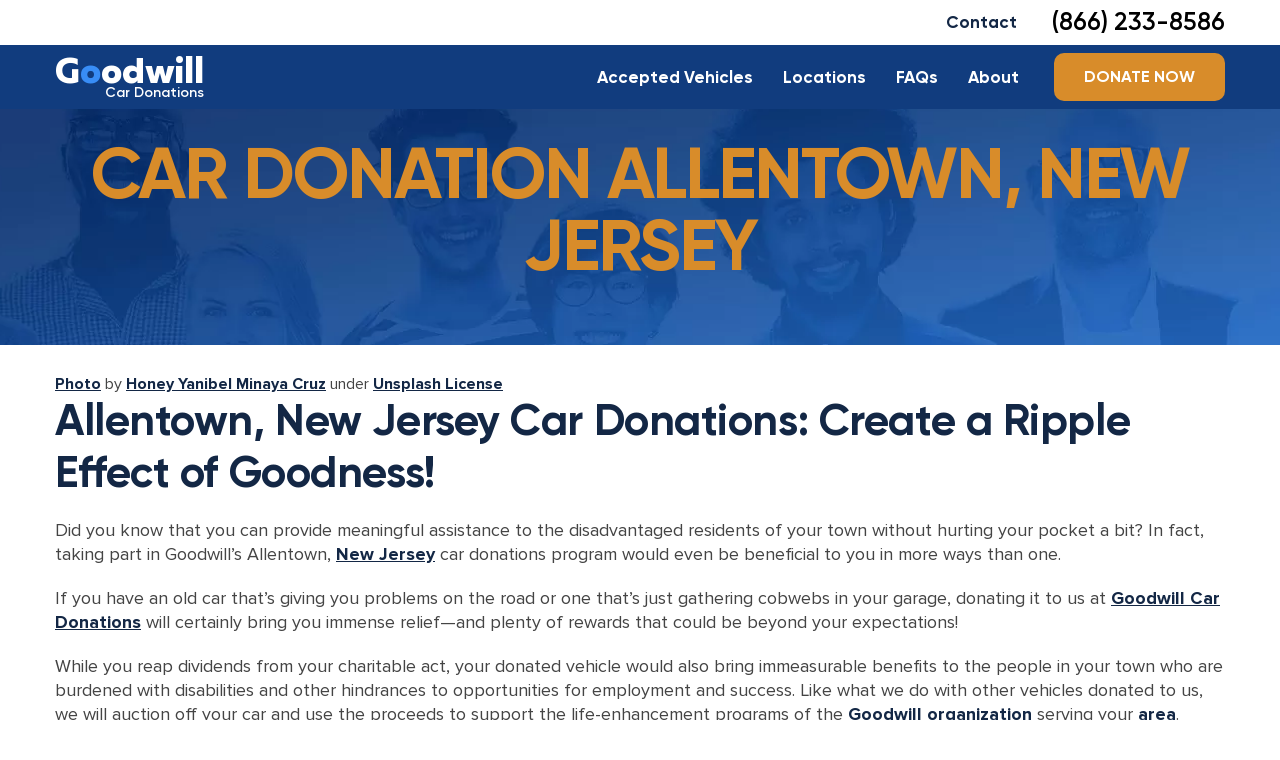

--- FILE ---
content_type: text/html; charset=UTF-8
request_url: https://www.goodwillcardonation.org/allentown-new-jersey-car-donations/
body_size: 50482
content:
<!DOCTYPE html>
<html lang="en">
<head>
<link rel="preload" href="https://www.goodwillcardonation.org/wp-content/themes/ncscustom/assets/img/header-bg-home.jpg" as="image" />
<link rel="preload" href="https://www.goodwillcardonation.org/wp-content/themes/ncscustom/assets/img/header-bg.jpg" as="image" />
<script>(function(html){html.className = html.className.replace(/\bno-js\b/,'js')})(document.documentElement);</script>
<script async src='https://obseu.bmccfortress.com/i/330ab681ceb1a62ad3f3ee51b31fb31f.js' class='ct_clicktrue'></script>
<script async src='https://www.clickcease.com/monitor/stat.js'>
</script>
<meta name='robots' content='index, follow, max-image-preview:large, max-snippet:-1, max-video-preview:-1' />
<!-- This site is optimized with the Yoast SEO plugin v26.6 - https://yoast.com/wordpress/plugins/seo/ -->
<title>Allentown, New Jersey Car Donations | Goodwill Car Donations</title>
<meta name="description" content="Let’s provide support for the disadvantaged residents of your town. Join Allentown, New Jersey car donations! Call 866-233-8586!" />
<link rel="canonical" href="https://www.goodwillcardonation.org/allentown-new-jersey-car-donations/" />
<meta property="og:locale" content="en_US" />
<meta property="og:type" content="article" />
<meta property="og:title" content="Allentown, New Jersey Car Donations | Goodwill Car Donations" />
<meta property="og:description" content="Let’s provide support for the disadvantaged residents of your town. Join Allentown, New Jersey car donations! Call 866-233-8586!" />
<meta property="og:url" content="https://www.goodwillcardonation.org/allentown-new-jersey-car-donations/" />
<meta property="og:site_name" content="Goodwill Car Donation" />
<meta property="article:modified_time" content="2023-03-06T14:33:16+00:00" />
<meta property="og:image" content="https://www.goodwillcardonation.org/wp-content/uploads/2023/03/Dorney-Park-Road.jpg" />
<meta name="twitter:card" content="summary_large_image" />
<meta name="twitter:label1" content="Est. reading time" />
<meta name="twitter:data1" content="6 minutes" />
<!-- / Yoast SEO plugin. -->
<link rel="alternate" type="application/rss+xml" title="Goodwill Car Donation &raquo; Feed" href="https://www.goodwillcardonation.org/feed/" />
<link rel="alternate" type="application/rss+xml" title="Goodwill Car Donation &raquo; Comments Feed" href="https://www.goodwillcardonation.org/comments/feed/" />
<link rel="alternate" title="oEmbed (JSON)" type="application/json+oembed" href="https://www.goodwillcardonation.org/wp-json/oembed/1.0/embed?url=https%3A%2F%2Fwww.goodwillcardonation.org%2Fallentown-new-jersey-car-donations%2F" />
<link rel="alternate" title="oEmbed (XML)" type="text/xml+oembed" href="https://www.goodwillcardonation.org/wp-json/oembed/1.0/embed?url=https%3A%2F%2Fwww.goodwillcardonation.org%2Fallentown-new-jersey-car-donations%2F&#038;format=xml" />
<style id='wp-img-auto-sizes-contain-inline-css'>
img:is([sizes=auto i],[sizes^="auto," i]){contain-intrinsic-size:3000px 1500px}
/*# sourceURL=wp-img-auto-sizes-contain-inline-css */
</style>
<style id='wp-emoji-styles-inline-css'>
img.wp-smiley, img.emoji {
display: inline !important;
border: none !important;
box-shadow: none !important;
height: 1em !important;
width: 1em !important;
margin: 0 0.07em !important;
vertical-align: -0.1em !important;
background: none !important;
padding: 0 !important;
}
/*# sourceURL=wp-emoji-styles-inline-css */
</style>
<style id='wp-block-library-inline-css'>
:root{--wp-block-synced-color:#7a00df;--wp-block-synced-color--rgb:122,0,223;--wp-bound-block-color:var(--wp-block-synced-color);--wp-editor-canvas-background:#ddd;--wp-admin-theme-color:#007cba;--wp-admin-theme-color--rgb:0,124,186;--wp-admin-theme-color-darker-10:#006ba1;--wp-admin-theme-color-darker-10--rgb:0,107,160.5;--wp-admin-theme-color-darker-20:#005a87;--wp-admin-theme-color-darker-20--rgb:0,90,135;--wp-admin-border-width-focus:2px}@media (min-resolution:192dpi){:root{--wp-admin-border-width-focus:1.5px}}.wp-element-button{cursor:pointer}:root .has-very-light-gray-background-color{background-color:#eee}:root .has-very-dark-gray-background-color{background-color:#313131}:root .has-very-light-gray-color{color:#eee}:root .has-very-dark-gray-color{color:#313131}:root .has-vivid-green-cyan-to-vivid-cyan-blue-gradient-background{background:linear-gradient(135deg,#00d084,#0693e3)}:root .has-purple-crush-gradient-background{background:linear-gradient(135deg,#34e2e4,#4721fb 50%,#ab1dfe)}:root .has-hazy-dawn-gradient-background{background:linear-gradient(135deg,#faaca8,#dad0ec)}:root .has-subdued-olive-gradient-background{background:linear-gradient(135deg,#fafae1,#67a671)}:root .has-atomic-cream-gradient-background{background:linear-gradient(135deg,#fdd79a,#004a59)}:root .has-nightshade-gradient-background{background:linear-gradient(135deg,#330968,#31cdcf)}:root .has-midnight-gradient-background{background:linear-gradient(135deg,#020381,#2874fc)}:root{--wp--preset--font-size--normal:16px;--wp--preset--font-size--huge:42px}.has-regular-font-size{font-size:1em}.has-larger-font-size{font-size:2.625em}.has-normal-font-size{font-size:var(--wp--preset--font-size--normal)}.has-huge-font-size{font-size:var(--wp--preset--font-size--huge)}.has-text-align-center{text-align:center}.has-text-align-left{text-align:left}.has-text-align-right{text-align:right}.has-fit-text{white-space:nowrap!important}#end-resizable-editor-section{display:none}.aligncenter{clear:both}.items-justified-left{justify-content:flex-start}.items-justified-center{justify-content:center}.items-justified-right{justify-content:flex-end}.items-justified-space-between{justify-content:space-between}.screen-reader-text{border:0;clip-path:inset(50%);height:1px;margin:-1px;overflow:hidden;padding:0;position:absolute;width:1px;word-wrap:normal!important}.screen-reader-text:focus{background-color:#ddd;clip-path:none;color:#444;display:block;font-size:1em;height:auto;left:5px;line-height:normal;padding:15px 23px 14px;text-decoration:none;top:5px;width:auto;z-index:100000}html :where(.has-border-color){border-style:solid}html :where([style*=border-top-color]){border-top-style:solid}html :where([style*=border-right-color]){border-right-style:solid}html :where([style*=border-bottom-color]){border-bottom-style:solid}html :where([style*=border-left-color]){border-left-style:solid}html :where([style*=border-width]){border-style:solid}html :where([style*=border-top-width]){border-top-style:solid}html :where([style*=border-right-width]){border-right-style:solid}html :where([style*=border-bottom-width]){border-bottom-style:solid}html :where([style*=border-left-width]){border-left-style:solid}html :where(img[class*=wp-image-]){height:auto;max-width:100%}:where(figure){margin:0 0 1em}html :where(.is-position-sticky){--wp-admin--admin-bar--position-offset:var(--wp-admin--admin-bar--height,0px)}@media screen and (max-width:600px){html :where(.is-position-sticky){--wp-admin--admin-bar--position-offset:0px}}
/*# sourceURL=wp-block-library-inline-css */
</style><style id='global-styles-inline-css'>
:root{--wp--preset--aspect-ratio--square: 1;--wp--preset--aspect-ratio--4-3: 4/3;--wp--preset--aspect-ratio--3-4: 3/4;--wp--preset--aspect-ratio--3-2: 3/2;--wp--preset--aspect-ratio--2-3: 2/3;--wp--preset--aspect-ratio--16-9: 16/9;--wp--preset--aspect-ratio--9-16: 9/16;--wp--preset--color--black: #000000;--wp--preset--color--cyan-bluish-gray: #abb8c3;--wp--preset--color--white: #ffffff;--wp--preset--color--pale-pink: #f78da7;--wp--preset--color--vivid-red: #cf2e2e;--wp--preset--color--luminous-vivid-orange: #ff6900;--wp--preset--color--luminous-vivid-amber: #fcb900;--wp--preset--color--light-green-cyan: #7bdcb5;--wp--preset--color--vivid-green-cyan: #00d084;--wp--preset--color--pale-cyan-blue: #8ed1fc;--wp--preset--color--vivid-cyan-blue: #0693e3;--wp--preset--color--vivid-purple: #9b51e0;--wp--preset--gradient--vivid-cyan-blue-to-vivid-purple: linear-gradient(135deg,rgb(6,147,227) 0%,rgb(155,81,224) 100%);--wp--preset--gradient--light-green-cyan-to-vivid-green-cyan: linear-gradient(135deg,rgb(122,220,180) 0%,rgb(0,208,130) 100%);--wp--preset--gradient--luminous-vivid-amber-to-luminous-vivid-orange: linear-gradient(135deg,rgb(252,185,0) 0%,rgb(255,105,0) 100%);--wp--preset--gradient--luminous-vivid-orange-to-vivid-red: linear-gradient(135deg,rgb(255,105,0) 0%,rgb(207,46,46) 100%);--wp--preset--gradient--very-light-gray-to-cyan-bluish-gray: linear-gradient(135deg,rgb(238,238,238) 0%,rgb(169,184,195) 100%);--wp--preset--gradient--cool-to-warm-spectrum: linear-gradient(135deg,rgb(74,234,220) 0%,rgb(151,120,209) 20%,rgb(207,42,186) 40%,rgb(238,44,130) 60%,rgb(251,105,98) 80%,rgb(254,248,76) 100%);--wp--preset--gradient--blush-light-purple: linear-gradient(135deg,rgb(255,206,236) 0%,rgb(152,150,240) 100%);--wp--preset--gradient--blush-bordeaux: linear-gradient(135deg,rgb(254,205,165) 0%,rgb(254,45,45) 50%,rgb(107,0,62) 100%);--wp--preset--gradient--luminous-dusk: linear-gradient(135deg,rgb(255,203,112) 0%,rgb(199,81,192) 50%,rgb(65,88,208) 100%);--wp--preset--gradient--pale-ocean: linear-gradient(135deg,rgb(255,245,203) 0%,rgb(182,227,212) 50%,rgb(51,167,181) 100%);--wp--preset--gradient--electric-grass: linear-gradient(135deg,rgb(202,248,128) 0%,rgb(113,206,126) 100%);--wp--preset--gradient--midnight: linear-gradient(135deg,rgb(2,3,129) 0%,rgb(40,116,252) 100%);--wp--preset--font-size--small: 13px;--wp--preset--font-size--medium: 20px;--wp--preset--font-size--large: 36px;--wp--preset--font-size--x-large: 42px;--wp--preset--spacing--20: 0.44rem;--wp--preset--spacing--30: 0.67rem;--wp--preset--spacing--40: 1rem;--wp--preset--spacing--50: 1.5rem;--wp--preset--spacing--60: 2.25rem;--wp--preset--spacing--70: 3.38rem;--wp--preset--spacing--80: 5.06rem;--wp--preset--shadow--natural: 6px 6px 9px rgba(0, 0, 0, 0.2);--wp--preset--shadow--deep: 12px 12px 50px rgba(0, 0, 0, 0.4);--wp--preset--shadow--sharp: 6px 6px 0px rgba(0, 0, 0, 0.2);--wp--preset--shadow--outlined: 6px 6px 0px -3px rgb(255, 255, 255), 6px 6px rgb(0, 0, 0);--wp--preset--shadow--crisp: 6px 6px 0px rgb(0, 0, 0);}:where(.is-layout-flex){gap: 0.5em;}:where(.is-layout-grid){gap: 0.5em;}body .is-layout-flex{display: flex;}.is-layout-flex{flex-wrap: wrap;align-items: center;}.is-layout-flex > :is(*, div){margin: 0;}body .is-layout-grid{display: grid;}.is-layout-grid > :is(*, div){margin: 0;}:where(.wp-block-columns.is-layout-flex){gap: 2em;}:where(.wp-block-columns.is-layout-grid){gap: 2em;}:where(.wp-block-post-template.is-layout-flex){gap: 1.25em;}:where(.wp-block-post-template.is-layout-grid){gap: 1.25em;}.has-black-color{color: var(--wp--preset--color--black) !important;}.has-cyan-bluish-gray-color{color: var(--wp--preset--color--cyan-bluish-gray) !important;}.has-white-color{color: var(--wp--preset--color--white) !important;}.has-pale-pink-color{color: var(--wp--preset--color--pale-pink) !important;}.has-vivid-red-color{color: var(--wp--preset--color--vivid-red) !important;}.has-luminous-vivid-orange-color{color: var(--wp--preset--color--luminous-vivid-orange) !important;}.has-luminous-vivid-amber-color{color: var(--wp--preset--color--luminous-vivid-amber) !important;}.has-light-green-cyan-color{color: var(--wp--preset--color--light-green-cyan) !important;}.has-vivid-green-cyan-color{color: var(--wp--preset--color--vivid-green-cyan) !important;}.has-pale-cyan-blue-color{color: var(--wp--preset--color--pale-cyan-blue) !important;}.has-vivid-cyan-blue-color{color: var(--wp--preset--color--vivid-cyan-blue) !important;}.has-vivid-purple-color{color: var(--wp--preset--color--vivid-purple) !important;}.has-black-background-color{background-color: var(--wp--preset--color--black) !important;}.has-cyan-bluish-gray-background-color{background-color: var(--wp--preset--color--cyan-bluish-gray) !important;}.has-white-background-color{background-color: var(--wp--preset--color--white) !important;}.has-pale-pink-background-color{background-color: var(--wp--preset--color--pale-pink) !important;}.has-vivid-red-background-color{background-color: var(--wp--preset--color--vivid-red) !important;}.has-luminous-vivid-orange-background-color{background-color: var(--wp--preset--color--luminous-vivid-orange) !important;}.has-luminous-vivid-amber-background-color{background-color: var(--wp--preset--color--luminous-vivid-amber) !important;}.has-light-green-cyan-background-color{background-color: var(--wp--preset--color--light-green-cyan) !important;}.has-vivid-green-cyan-background-color{background-color: var(--wp--preset--color--vivid-green-cyan) !important;}.has-pale-cyan-blue-background-color{background-color: var(--wp--preset--color--pale-cyan-blue) !important;}.has-vivid-cyan-blue-background-color{background-color: var(--wp--preset--color--vivid-cyan-blue) !important;}.has-vivid-purple-background-color{background-color: var(--wp--preset--color--vivid-purple) !important;}.has-black-border-color{border-color: var(--wp--preset--color--black) !important;}.has-cyan-bluish-gray-border-color{border-color: var(--wp--preset--color--cyan-bluish-gray) !important;}.has-white-border-color{border-color: var(--wp--preset--color--white) !important;}.has-pale-pink-border-color{border-color: var(--wp--preset--color--pale-pink) !important;}.has-vivid-red-border-color{border-color: var(--wp--preset--color--vivid-red) !important;}.has-luminous-vivid-orange-border-color{border-color: var(--wp--preset--color--luminous-vivid-orange) !important;}.has-luminous-vivid-amber-border-color{border-color: var(--wp--preset--color--luminous-vivid-amber) !important;}.has-light-green-cyan-border-color{border-color: var(--wp--preset--color--light-green-cyan) !important;}.has-vivid-green-cyan-border-color{border-color: var(--wp--preset--color--vivid-green-cyan) !important;}.has-pale-cyan-blue-border-color{border-color: var(--wp--preset--color--pale-cyan-blue) !important;}.has-vivid-cyan-blue-border-color{border-color: var(--wp--preset--color--vivid-cyan-blue) !important;}.has-vivid-purple-border-color{border-color: var(--wp--preset--color--vivid-purple) !important;}.has-vivid-cyan-blue-to-vivid-purple-gradient-background{background: var(--wp--preset--gradient--vivid-cyan-blue-to-vivid-purple) !important;}.has-light-green-cyan-to-vivid-green-cyan-gradient-background{background: var(--wp--preset--gradient--light-green-cyan-to-vivid-green-cyan) !important;}.has-luminous-vivid-amber-to-luminous-vivid-orange-gradient-background{background: var(--wp--preset--gradient--luminous-vivid-amber-to-luminous-vivid-orange) !important;}.has-luminous-vivid-orange-to-vivid-red-gradient-background{background: var(--wp--preset--gradient--luminous-vivid-orange-to-vivid-red) !important;}.has-very-light-gray-to-cyan-bluish-gray-gradient-background{background: var(--wp--preset--gradient--very-light-gray-to-cyan-bluish-gray) !important;}.has-cool-to-warm-spectrum-gradient-background{background: var(--wp--preset--gradient--cool-to-warm-spectrum) !important;}.has-blush-light-purple-gradient-background{background: var(--wp--preset--gradient--blush-light-purple) !important;}.has-blush-bordeaux-gradient-background{background: var(--wp--preset--gradient--blush-bordeaux) !important;}.has-luminous-dusk-gradient-background{background: var(--wp--preset--gradient--luminous-dusk) !important;}.has-pale-ocean-gradient-background{background: var(--wp--preset--gradient--pale-ocean) !important;}.has-electric-grass-gradient-background{background: var(--wp--preset--gradient--electric-grass) !important;}.has-midnight-gradient-background{background: var(--wp--preset--gradient--midnight) !important;}.has-small-font-size{font-size: var(--wp--preset--font-size--small) !important;}.has-medium-font-size{font-size: var(--wp--preset--font-size--medium) !important;}.has-large-font-size{font-size: var(--wp--preset--font-size--large) !important;}.has-x-large-font-size{font-size: var(--wp--preset--font-size--x-large) !important;}
/*# sourceURL=global-styles-inline-css */
</style>
<style id='classic-theme-styles-inline-css'>
/*! This file is auto-generated */
.wp-block-button__link{color:#fff;background-color:#32373c;border-radius:9999px;box-shadow:none;text-decoration:none;padding:calc(.667em + 2px) calc(1.333em + 2px);font-size:1.125em}.wp-block-file__button{background:#32373c;color:#fff;text-decoration:none}
/*# sourceURL=/wp-includes/css/classic-themes.min.css */
</style>
<!-- <link rel='stylesheet' id='gosign-gallery-box-slick-slider-css-css' href='https://www.goodwillcardonation.org/wp-content/plugins/gosign-gallery-box-block/assets/vendor/slick/css/slick.min.css?ver=6.9' media='all' /> -->
<!-- <link rel='stylesheet' id='gosign-gallery-box-slick-slider-css-theme-css' href='https://www.goodwillcardonation.org/wp-content/plugins/gosign-gallery-box-block/assets/vendor/slick/css/slick-theme.min.css?ver=6.9' media='all' /> -->
<!-- <link rel='stylesheet' id='gosign-gallery-box-fancybox-css-css' href='https://www.goodwillcardonation.org/wp-content/plugins/gosign-gallery-box-block/assets/vendor/fancybox/dist/jquery.fancybox.min.css?ver=6.9' media='all' /> -->
<!-- <link rel='stylesheet' id='gosign-gallery-box-block-frontend-css-css' href='https://www.goodwillcardonation.org/wp-content/plugins/gosign-gallery-box-block/blocks/style.min.css?ver=1667382371' media='all' /> -->
<link rel="stylesheet" type="text/css" href="//www.goodwillcardonation.org/wp-content/cache/wpfc-minified/6vtoi07p/aarcg.css" media="all"/>
<script src='//www.goodwillcardonation.org/wp-content/cache/wpfc-minified/lxxj1sxy/aarcg.js' type="text/javascript"></script>
<!-- <script src="https://www.goodwillcardonation.org/wp-includes/js/jquery/jquery.min.js?ver=3.7.1" id="jquery-core-js"></script> -->
<!-- <script src="https://www.goodwillcardonation.org/wp-includes/js/jquery/jquery-migrate.min.js?ver=3.4.1" id="jquery-migrate-js"></script> -->
<script id="clickceaseFrontEnd-js-extra">
var ajax_obj = {"cc_nonce":"a8d59e539d","ajax_url":"https://www.goodwillcardonation.org/wp-admin/admin-ajax.php","ajax_action":"validate_clickcease_response"};
//# sourceURL=clickceaseFrontEnd-js-extra
</script>
<script src='//www.goodwillcardonation.org/wp-content/cache/wpfc-minified/6o0ecg5u/aarcg.js' type="text/javascript"></script>
<!-- <script src="https://www.goodwillcardonation.org/wp-content/plugins/clickcease-click-fraud-protection/includes/assets/js/front-end.js?ver=1.0" id="clickceaseFrontEnd-js"></script> -->
<!-- <script src="https://www.goodwillcardonation.org/wp-content/plugins/gosign-gallery-box-block/assets/vendor/slick/js/slick.min.js?ver=6.9" id="gosign-gallery-box-slick-slider-js"></script> -->
<!-- <script src="https://www.goodwillcardonation.org/wp-content/plugins/gosign-gallery-box-block/assets/vendor/fancybox/dist/jquery.fancybox.min.js?ver=6.9" id="gosign-gallery-box-fancybox-js-js"></script> -->
<!-- <script src="https://www.goodwillcardonation.org/wp-content/plugins/gosign-gallery-box-block/assets/js/script.min.js?ver=6.9" id="gosign-gallery-box-block-backend-js-js"></script> -->
<link rel="https://api.w.org/" href="https://www.goodwillcardonation.org/wp-json/" /><link rel="alternate" title="JSON" type="application/json" href="https://www.goodwillcardonation.org/wp-json/wp/v2/pages/6886" /><link rel="EditURI" type="application/rsd+xml" title="RSD" href="https://www.goodwillcardonation.org/xmlrpc.php?rsd" />
<meta name="generator" content="WordPress 6.9" />
<link rel='shortlink' href='https://www.goodwillcardonation.org/?p=6886' />
<style>.recentcomments a{display:inline !important;padding:0 !important;margin:0 !important;}</style>
<!-- Schema & Structured Data For WP v1.53 - -->
<script type="application/ld+json" class="saswp-schema-markup-output">
[{"@context":"https:\/\/schema.org\/","@graph":[{"@context":"https:\/\/schema.org\/","@type":"SiteNavigationElement","@id":"https:\/\/www.goodwillcardonation.org\/#home","name":"Home","url":"https:\/\/www.goodwillcardonation.org\/"},{"@context":"https:\/\/schema.org\/","@type":"SiteNavigationElement","@id":"https:\/\/www.goodwillcardonation.org\/#accepted-vehicle-donations","name":"Accepted Vehicle Donations","url":"https:\/\/www.goodwillcardonation.org\/accepted-vehicles\/"},{"@context":"https:\/\/schema.org\/","@type":"SiteNavigationElement","@id":"https:\/\/www.goodwillcardonation.org\/#locations","name":"Locations","url":"https:\/\/www.goodwillcardonation.org\/locations\/"},{"@context":"https:\/\/schema.org\/","@type":"SiteNavigationElement","@id":"https:\/\/www.goodwillcardonation.org\/#faqs","name":"FAQs","url":"https:\/\/www.goodwillcardonation.org\/faq\/"},{"@context":"https:\/\/schema.org\/","@type":"SiteNavigationElement","@id":"https:\/\/www.goodwillcardonation.org\/#about-goodwill-car-donations","name":"About Goodwill Car Donations","url":"https:\/\/www.goodwillcardonation.org\/about-us\/"},{"@context":"https:\/\/schema.org\/","@type":"SiteNavigationElement","@id":"https:\/\/www.goodwillcardonation.org\/#donate-your-vehicle-to-goodwill","name":"Donate Your Vehicle To Goodwill","url":"https:\/\/www.goodwillcardonation.org\/donate-now\/"}]},
{"@context":"https:\/\/schema.org\/","@type":"BreadcrumbList","@id":"https:\/\/www.goodwillcardonation.org\/allentown-new-jersey-car-donations\/#breadcrumb","itemListElement":[{"@type":"ListItem","position":1,"item":{"@id":"https:\/\/www.goodwillcardonation.org","name":"Goodwill Car Donation"}},{"@type":"ListItem","position":2,"item":{"@id":"https:\/\/www.goodwillcardonation.org\/allentown-new-jersey-car-donations\/","name":"Allentown, New Jersey Car Donations | Goodwill Car Donations"}}]}]
</script>
<style id="wp-custom-css">
#merscontent::before { 
display: block; 
content: " "; 
margin-top: -65px; 
height: 65px; 
visibility: hidden; 
pointer-events: none;
}
.article img {
margin: 35px 0 15px !important;
max-height:560px; 
object-fit: cover;
}
.nav-previous {max-width:50%;float:left;}
.nav-next {max-width:50%;float:right;}
.nav-links{padding: 30px;}
.nonprofits {padding-top:0px !important;}
.client__section h3 {
display: block;
margin: 0 0 15px;
letter-spacing: -.01em;
color: #132745;
font-family: "Gilroy",Arial,sans-serif;
font-size: 18px;
font-weight: 700;
line-height: 1.2;
}
.nonprofits__link {
text-decoration: none !important;
font-weight: 600 !important;
}
a.nonprofits__link:hover {color:#132745 !important;}
.location-states .choices__item {text-transform: capitalize;}
.article img.size-full, .article img.size-large {display:none;}
.gosign-gallery-box-block-container .gosign-gallery-box-block .gallery-box-item img {
height: 600px;
width:auto;
margin: auto;
}
.gosign-gallery-box-block-container .gosign-gallery-box-block .gallery-box-item .fancybox::before {
background-color: rgba(255, 255, 255, 0.1);
}
.gosign-gallery-box-block-container .gosign-gallery-box-thumbnail .slick-prev, .gosign-gallery-box-block-container .gosign-gallery-box-thumbnail .slick-next {
background-color: #000;align-content;
border:none;
margin-top:0px;
}
.margin__bot_40 {
margin-bottom:40px;
}		</style>
<meta http-equiv="X-UA-Compatible" content="IE=edge" />
<meta name="viewport" content="width=device-width, initial-scale=1, maximum-scale=1, user-scalable=0"/>
<!-- <link rel="stylesheet" href="/wp-content/themes/ncscustom/assets/css/style.min.css?v=1.3" /> -->
<link rel="stylesheet" type="text/css" href="//www.goodwillcardonation.org/wp-content/cache/wpfc-minified/kyfvavx0/aarcg.css" media="all"/>
<link rel="apple-touch-icon" sizes="180x180" href="/wp-content/themes/ncscustom/assets/img/favicons/apple-touch-icon.png" />
<link rel="icon" type="image/png" sizes="32x32" href="/wp-content/themes/ncscustom/assets/img/favicons/favicon-32x32.png" />
<link rel="icon" type="image/png" sizes="16x16" href="/wp-content/themes/ncscustom/assets/img/favicons/favicon-16x16.png" />
<link rel="manifest" href="/wp-content/themes/ncscustom/assets/img/favicons/site.webmanifest" />
<link rel="shortcut icon" href="/wp-content/themes/ncscustom/assets/img/favicons/favicon.ico" />
<meta name="msapplication-TileColor" content="#9f00a7" />
<meta name="msapplication-config" content="/wp-content/themes/ncscustom/assets/img/favicons/browserconfig.xml" />
<meta name="theme-color" content="#ffffff" />
<script type="text/javascript">var _gaq = _gaq || [];_gaq.push(['_setAccount', 'UA-29758289-1']);_gaq.push(['_trackPageview']);(function() {var ga = document.createElement('script'); ga.type = 'text/javascript'; ga.async = true;ga.src = ('https:' == document.location.protocol ? 'https://ssl' : 'http://www') + '.google-analytics.com/ga.js';var s = document.getElementsByTagName('script')[0]; s.parentNode.insertBefore(ga, s);})();</script>
<!-- Google Tag Manager -->
<script>(function(w,d,s,l,i){w[l]=w[l]||[];w[l].push({'gtm.start':
new Date().getTime(),event:'gtm.js'});var f=d.getElementsByTagName(s)[0],
j=d.createElement(s),dl=l!='dataLayer'?'&l='+l:'';j.async=true;j.src=
'https://www.googletagmanager.com/gtm.js?id='+i+dl;f.parentNode.insertBefore(j,f);
})(window,document,'script','dataLayer','GTM-PWDL8W9X');</script>
<!-- End Google Tag Manager -->
</head>
<body class="page" style="padding-top:0px;">
<!-- Google Tag Manager (noscript) -->
<noscript><iframe src="https://www.googletagmanager.com/ns.html?id=GTM-PWDL8W9X"
height="0" width="0" style="display:none;visibility:hidden"></iframe></noscript>
<!-- End Google Tag Manager (noscript) -->
<div style="height:125px;z-index:100;position:fixed;width:100%; text-align:center; margin:auto; background-color:#c30200; color:#ffffff;padding:10px 0px; font-size:16px; display:none;"><div style="max-width:1200px;margin:auto">
UPDATE: Goodwill Car Donations is currently accepting vehicle donations. Call 866-233-8586 to schedule an unattended FREE pickup. To learn what actions we are taking to ensure you are protected when you donate a vehicle to Goodwill Car Donations, please <a href="https://www.goodwillcardonation.org/coronavirus-covid-19-information/" style="text-decoration:underline; color:#ffffff;">click here</a>.
</div>
</div>
<header class="header page__header">
<div class="header__top">
<div class="header__top-container">
<div class="logo logo--header header__logo"><a class="logo__link" href="/">
<div class="logo__title">G<span class="logo__ou">o</span>odwill</div>
<div class="logo__subtitle">Car Donations</div>
</a></div>
<div class="header__nav">
<nav class="menu-main header__menu-main">
<ul class="menu-main__items">
<li class="menu-main__item"><a href="/accepted-vehicles/">Accepted Vehicles</a></li>
<li class="menu-main__item"><a href="/locations/">Locations</a></li>
<li class="menu-main__item"><a href="/faq/">FAQs</a></li>
<li class="menu-main__item"><a href="/about-us/">About</a></li>
</ul>
</nav>
<div class="header__extra">
<nav class="menu-top header__menu-top">
<ul class="menu-top__items">                          
<li class="menu-top__item"><a href="/contact-us/">Contact</a></li>
</ul>
</nav>
<a class="phone phone--header header__phone" href="tel:+18662338586">
<span class="phone__number">(866) 233-8586</span>
</a>
</div>
<a class="button header__button-donate button--small" href="/donate-now/" role="button">Donate Now</a>
</div>
<button class="btn-menu header__btn-menu" type="button" title="Menu"><span class="btn-menu__in"></span></button>
<div class="phone--header__mobile">
<a class="phone phone--header header__phone" href="tel:+18662338586">
<svg class="svg-icon svg-icon--phone">
<use xlink:href="/wp-content/themes/ncscustom/assets/img/sprite.svg#phone"></use>
</svg>
</a>
</div>
</div>
</div>
<div class="header__main">
<div class="header__main-container">
<div class="header__headers">
<h1 class="header__title">
Car Donation Allentown, New Jersey                    </h1>                    
<p class="header__subtitle"></p>                   
</div>
</div>
</div>
</header>
<main class="page__content">
<article class="article page__article">
<div class="article__container">
<!DOCTYPE html PUBLIC "-//W3C//DTD HTML 4.0 Transitional//EN" "http://www.w3.org/TR/REC-html40/loose.dtd">
<html><body><img fetchpriority="high" decoding="async" class="wp-image-31713 size-full" src="https://www.goodwillcardonation.org/wp-content/uploads/2023/03/Dorney-Park-Road.jpg" alt="Dorney Park Road | Goodwill Car Donations" width="1919" height="1079" srcset="https://www.goodwillcardonation.org/wp-content/uploads/2023/03/Dorney-Park-Road.jpg 1919w, https://www.goodwillcardonation.org/wp-content/uploads/2023/03/Dorney-Park-Road-300x169.jpg 300w, https://www.goodwillcardonation.org/wp-content/uploads/2023/03/Dorney-Park-Road-1024x576.jpg 1024w, https://www.goodwillcardonation.org/wp-content/uploads/2023/03/Dorney-Park-Road-768x432.jpg 768w, https://www.goodwillcardonation.org/wp-content/uploads/2023/03/Dorney-Park-Road-1536x864.jpg 1536w" sizes="(max-width: 1267px) 89vw, (max-width: 1240px) 54vw, (max-width: 1271px) 1233px, 1240px" /> <a href="https://unsplash.com/photos/OBM3SltaSFE" target="_blank" rel="noopener">Photo</a> by <a href="https://unsplash.com/@honeyyanibel" target="_blank" rel="noopener">Honey Yanibel Minaya Cruz</a> under <a href="https://unsplash.com/license" target="_blank" rel="noopener">Unsplash License</a>
<h1>Allentown, New Jersey Car Donations:&nbsp;Create a Ripple Effect of Goodness!</h1>
<p>Did you know that you can provide meaningful assistance to the disadvantaged residents of your town without hurting your pocket a bit? In fact, taking part in Goodwill&rsquo;s Allentown, <a href="https://www.goodwillcardonation.org/car-donation-new-jersey/">New Jersey</a> car donations program would even be beneficial to you in more ways than one.</p>
<p>If you have an old car that&rsquo;s giving you problems on the road or one that&rsquo;s just gathering cobwebs in your garage, donating it to us at <a href="https://www.goodwillcardonation.org/" target="_blank" rel="noopener noreferrer">Goodwill Car Donations</a> will certainly bring you immense relief&mdash;and plenty of rewards that could be beyond your expectations!</p>
<p>While you reap dividends from your charitable act, your donated vehicle would also bring immeasurable benefits to the people in your town who are burdened with disabilities and other hindrances to opportunities for employment and success. Like what we do with other vehicles donated to us, we will auction off your car and use the proceeds to support the life-enhancement programs of the <a href="https://www.goodwillcardonation.org/chapters/master-chapter/" target="_blank" rel="noopener noreferrer">Goodwill organization</a> serving your <a href="https://allentownboronj.com/" target="_blank" rel="noopener noreferrer">area</a>. These programs empower disadvantaged individuals to gain financial independence through the power of work. Goodwill provides them with free education, job training and career services that help prepare them for competitive employment.</p>
<p>Armed with the right skills and knowledge, these individuals would be able to surmount their limitations and become productive members of the American workforce, helping themselves and their families even as they contribute to the growth and progress of their community and our nation at large.</p>
<p>You will have a hand in all this with just your old and unwanted car to give away.</p>
<h2><strong>The Rewards You&rsquo;ll Get from Your Car Donation </strong></h2>
<p>Your contribution to our Allentown, New Jersey car donations program will make a difference in the lives of the underprivileged residents of your town. However, this is one charitable deed that brings benefits not just to the intended beneficiaries but to the donors as well&mdash;and everyone involved in the whole enterprise, including your community, your town, your state, and our entire country for that matter! With your charitable deed, you would be creating a ripple of goodness that would spread far and wide!</p>
<p>But first, let&rsquo;s talk about the rewards that await you as a Goodwill car donor. Here are some of them:</p>
<ul>
<li><strong>Receive the highest possible tax deduction based on your vehicle&rsquo;s value.</strong></li>
</ul>
<p>Since all Goodwill organizations all over the United States are certified 501(c)(3) nonprofits, your car donation to our Allentown, New Jersey car donations program automatically qualifies you for a tax deduction. And it&rsquo;s no ordinary tax write-off since we will exert our best effort to sell your vehicle at its highest possible price ceiling so you&rsquo;ll get the <a href="https://www.goodwillcardonation.org/blog/tips-to-help-get-a-tax-credit-for-your-car-donation/" target="_blank" rel="noopener noreferrer">maximum tax incentive</a>.</p>
<ul>
<li><strong>You relax while we do all the work. </strong></li>
</ul>
<p>We do the processing of your donation, including all paperwork, without you lifting a finger. All you have to do is contact us.</p>
<ul>
<li><strong>You don&rsquo;t spend even a single dollar to make your donation. </strong></li>
</ul>
<p>You will not shell out any amount during the donation process. Even the towing service is absolutely free!</p>
<ul>
<li><strong>No need to subject yourself to the woes of car reselling. </strong></li>
</ul>
<p>Trying to sell an old vehicle yourself will give you lots of headaches and waste so much of your time, effort, and money. Why suffer the pain when we can do the reselling of your car for you?</p>
<ul>
<li><strong>Save plenty of money. </strong></li>
</ul>
<p>With your old car gone, think of the amount of money you will save since you will no longer have to pay for car repairs, maintenance, registration, and insurance.</p>
<ul>
<li><strong>Free up space in your garage.</strong></li>
</ul>
<p>With that clunker out of your garage, you now have a home for your <a href="https://www.goodwillcardonation.org/blog/3-reasons-may-time-new-car/" target="_blank" rel="noopener noreferrer">brand-new car</a>.</p>
<h2><strong>Our Quick and Convenient Donation Process</strong></h2>
<p>To make car donation easier and smoother for our donors, we&rsquo;ve designed our Allentown, New Jersey car donations process to be as fast, simple, and convenient as possible.</p>
<p>Here&rsquo;s a guide to our <a href="https://www.goodwillcardonation.org/blog/car-donation-checklist/" target="_blank" rel="noopener noreferrer">three-step car donation process</a>:</p>
<p><strong>Step 1: Reach out to us.</strong></p>
<p>All you have to do is call us at our toll-free 24/7 hotline 866-233-8586 or fill out our online donation form, which you can find on all pages of our website, including this page. Tell us your personal contact information and basic details about the vehicle you&rsquo;re offering to donate such as its make, model, mileage, year, and VIN. Let us know if your vehicle is in running condition or not. Tell us also if you are in possession of its title.</p>
<p><strong>Step 2: We take your vehicle.</strong></p>
<p>We&rsquo;ll ask you when, what time, and at what place you would like us to pick up your vehicle. We&rsquo;ll then tap a licensed towing company to do the job. If you want us to pick up your vehicle ASAP, we can do it within 24 or 48 hours after your call depending on your location. Take note that the towing fee is on us, so don&rsquo;t pay the towing crew.</p>
<p><strong>Step 3: Get your tax deduction ticket.</strong></p>
<p>We&rsquo;ll send your vehicle to one of the best auction houses within our network. We&rsquo;ll refurbish your vehicle before selling it to enhance its value. After your car is sold at auction, we&rsquo;ll send you by mail your 100-percent <a href="https://www.goodwillcardonation.org/blog/is-your-vehicle-donation-worth-the-tax-deduction/" target="_blank" rel="noopener noreferrer">tax-deductible sales receipt</a>. This document serves as your ticket for claiming your tax deduction.</p>
<p>For more information about our Allentown, New Jersey car donations program, you may visit <a href="https://www.goodwillcardonation.org/faq/">our FAQ&rsquo;s page</a>. For inquiries, you can call us anytime at 866-233-8586 or <a href="https://www.goodwillcardonation.org/contact-us/" target="_blank" rel="noopener noreferrer">send us a message online</a>.</p>
<h2><strong>The Vehicle Types We Accept for Donation</strong></h2>
<p>At Goodwill Car Donations, <a href="https://www.goodwillcardonation.org/blog/uncommon-vehicle-donations/" target="_blank" rel="noopener noreferrer">we accept nearly all types of vehicles</a> regardless of their age and condition. We seldom turn down an offer. If your vehicle is <a href="https://www.goodwillcardonation.org/blog/can-donate-car-doesnt-run/" target="_blank" rel="noopener noreferrer">not running well or not running at all</a> because of some defective or missing parts, don&rsquo;t worry&mdash;we can still accept it in our Allentown, New Jersey car donations program.</p>
<p>Here are some of the vehicle types acceptable to us:</p>
<ul>
<li><strong>Common vehicles:</strong> cars, trucks, minivans, buses, SUVs, fleet vehicles</li>
<li><strong>Specialty vehicles:</strong> motorized wheelchairs, snowmobiles, ATVs, riding lawnmowers, golf carts</li>
<li><strong>Motorcycles:</strong> scooters, mopeds, dirt bikes, sports bikes</li>
<li><strong>Recreation vehicles:</strong> motorhomes, campers, travel trailers, fifth wheelers</li>
<li><strong>Watercraft:</strong> pontoon boats, motorboats, jet skis, catamaran boats</li>
<li><strong>Aircraft:</strong> private helicopters and planes</li>
</ul>
<img decoding="async" class="wp-image-31834" src="https://www.goodwillcardonation.org/wp-content/uploads/2023/03/Grayscale-motorcycle.jpg" alt="Grayscale motorcycle | Goodwill Car Donations" width="1120" height="630" srcset="https://www.goodwillcardonation.org/wp-content/uploads/2023/03/Grayscale-motorcycle.jpg 1920w, https://www.goodwillcardonation.org/wp-content/uploads/2023/03/Grayscale-motorcycle-300x169.jpg 300w, https://www.goodwillcardonation.org/wp-content/uploads/2023/03/Grayscale-motorcycle-1024x576.jpg 1024w, https://www.goodwillcardonation.org/wp-content/uploads/2023/03/Grayscale-motorcycle-768x432.jpg 768w, https://www.goodwillcardonation.org/wp-content/uploads/2023/03/Grayscale-motorcycle-1536x864.jpg 1536w" sizes="(max-width: 1267px) 89vw, (max-width: 1240px) 54vw, (max-width: 1271px) 1233px, 1240px" /> <a href="https://unsplash.com/photos/XnhmpwEbv5I" target="_blank" rel="noopener">Photo</a> by <a href="https://unsplash.com/@harleydavidson" target="_blank" rel="noopener">Harley-Davidson</a> under <a href="https://www.pexels.com/license/" target="_blank" rel="noopener">Pexels License</a>
<h2></h2>
<h2><strong>Do Wonders with Us!</strong></h2>
<p>It&rsquo;s an understatement to say that your participation in our Allentown, New Jersey car donations program would help everyone around you and yourself as well. In fact, the ripple effect of your charitable deed would go way beyond that.</p>
<p>Call us at 866-233-8586 and let&rsquo;s show you how you&rsquo;ll do wonders with us at Goodwill Car Donations.</p>
<script defer src="https://static.cloudflareinsights.com/beacon.min.js/vcd15cbe7772f49c399c6a5babf22c1241717689176015" integrity="sha512-ZpsOmlRQV6y907TI0dKBHq9Md29nnaEIPlkf84rnaERnq6zvWvPUqr2ft8M1aS28oN72PdrCzSjY4U6VaAw1EQ==" data-cf-beacon='{"version":"2024.11.0","token":"03f122797ece46f78656793b3a9c2fbf","r":1,"server_timing":{"name":{"cfCacheStatus":true,"cfEdge":true,"cfExtPri":true,"cfL4":true,"cfOrigin":true,"cfSpeedBrain":true},"location_startswith":null}}' crossorigin="anonymous"></script>
</body></html><p>&nbsp;</p><p class="last-updated-date" style="font-size:100%">Last Updated: March 6th, 2023</p>        </div>
</article>
<section class="donate page__donate">
<div class="donate__container">
<div class="donate__headers">
<h2 class="donate__title">Donate <br>Your Vehicle <br>to Goodwill</h2>
<p class="donate__subtitle">It's as easy as 1, 2, 3...</p>
</div>
<form class="form-donate donate__form-donate" action="https://www.goodwillcardonation.org/wp-content/themes/ncscustom/donation-form/scripts/process.php" method="POST" id="form-donate" enctype="multipart/form-data">
<div class="form-donate__top">
<div class="field field--type-radio-card form-donate__field-type"><input type="radio" name="vehicle-type" id="form-donate-vehicle-type-cars" value="cars" checked="checked" /><label class="field__label" for="form-donate-vehicle-type-cars"><svg class="svg-icon svg-icon--form-cars field__label-icon"><use xlink:href="https://www.goodwillcardonation.org/wp-content/themes/ncscustom/donation-form/assets/img/sprite.svg?v=2#cars"></use></svg><span class="field__label-caption">Cars</span></label></div>
<div class="field field--type-radio-card form-donate__field-type"><input type="radio" name="vehicle-type" id="form-donate-vehicle-type-rvs" value="rv" /><label class="field__label" for="form-donate-vehicle-type-rvs"><svg class="svg-icon svg-icon--form-rvs field__label-icon"><use xlink:href="https://www.goodwillcardonation.org/wp-content/themes/ncscustom/donation-form/assets/img/sprite.svg?v=2#rvs"></use></svg><span class="field__label-caption">RVs</span></label></div>
<div class="field field--type-radio-card form-donate__field-type"><input type="radio" name="vehicle-type" id="form-donate-vehicle-type-boats" value="boat" /><label class="field__label" for="form-donate-vehicle-type-boats"><svg class="svg-icon svg-icon--form-boats field__label-icon"><use xlink:href="https://www.goodwillcardonation.org/wp-content/themes/ncscustom/donation-form/assets/img/sprite.svg?v=2#boats"></use></svg><span class="field__label-caption">Boats</span></label></div>
<div class="field field--type-radio-card form-donate__field-type"><input type="radio" name="vehicle-type" id="form-donate-vehicle-type-motorcycles" value="moto" /><label class="field__label" for="form-donate-vehicle-type-motorcycles"><svg class="svg-icon svg-icon--form-motorcycles field__label-icon"><use xlink:href="https://www.goodwillcardonation.org/wp-content/themes/ncscustom/donation-form/assets/img/sprite.svg?v=2#motorcycles"></use></svg><span class="field__label-caption">Motorcycles</span></label></div>
<div class="field field--type-radio-card form-donate__field-type"><input type="radio" name="vehicle-type" id="form-donate-vehicle-type-other" value="other" /><label class="field__label" for="form-donate-vehicle-type-other"><svg class="svg-icon svg-icon--form-other field__label-icon"><use xlink:href="https://www.goodwillcardonation.org/wp-content/themes/ncscustom/donation-form/assets/img/sprite.svg?v=2#other"></use></svg><span class="field__label-caption">Other</span></label></div>
</div>
<div class="form-donate__main">
<ol class="form-donate__steps">
<li class="form-donate__step active">Vehicle info</li>
<li class="form-donate__step form-donate__step_contact">Contact info</li>
</ol>
<div class="form-donate__pages">
<div data-container="cars" class="form-donate__page active">
<div class="form-donate__fields">
<div class="field field--type-select form-donate__field"><label class="field__label" for="form-donate-cars-year">Type of Car</label>
<div class="field__field"><select name="cars[year]" id="form-donate-type-year" data-placeholder="Year" data-validator-required-message="The field is required" data-search="true">
<option class="hidden-option" value="-" data-placeholder="data-placeholder">Year</option>
<option value="Unknown" label="Unknown">Unknown</option>
<option label="2026" value="2026">2026</option>
<option label="2025" value="2025">2025</option>
<option label="2024" value="2024">2024</option>
<option label="2023" value="2023">2023</option>
<option label="2022" value="2022">2022</option>
<option label="2021" value="2021">2021</option>
<option label="2020" value="2020">2020</option>
<option label="2019" value="2019">2019</option>
<option label="2018" value="2018">2018</option>
<option label="2017" value="2017">2017</option>
<option label="2016" value="2016">2016</option>
<option label="2015" value="2015">2015</option>
<option label="2014" value="2014">2014</option>
<option label="2013" value="2013">2013</option>
<option label="2012" value="2012">2012</option>
<option label="2011" value="2011">2011</option>
<option label="2010" value="2010">2010</option>
<option label="2009" value="2009">2009</option>
<option label="2008" value="2008">2008</option>
<option label="2007" value="2007">2007</option>
<option label="2006" value="2006">2006</option>
<option label="2005" value="2005">2005</option>
<option label="2004" value="2004">2004</option>
<option label="2003" value="2003">2003</option>
<option label="2002" value="2002">2002</option>
<option label="2001" value="2001">2001</option>
<option label="2000" value="2000">2000</option>
<option label="1999" value="1999">1999</option>
<option label="1998" value="1998">1998</option>
<option label="1997" value="1997">1997</option>
<option label="1996" value="1996">1996</option>
<option label="1995" value="1995">1995</option>
<option label="1994" value="1994">1994</option>
<option label="1993" value="1993">1993</option>
<option label="1992" value="1992">1992</option>
<option label="1991" value="1991">1991</option>
<option label="1990" value="1990">1990</option>
<option label="1989" value="1989">1989</option>
<option label="1988" value="1988">1988</option>
<option label="1987" value="1987">1987</option>
<option label="1986" value="1986">1986</option>
<option label="1985" value="1985">1985</option>
<option label="1984" value="1984">1984</option>
<option label="1983" value="1983">1983</option>
<option label="1982" value="1982">1982</option>
<option label="1981" value="1981">1981</option>
<option label="1980" value="1980">1980</option>
<option label="1979" value="1979">1979</option>
<option label="1978" value="1978">1978</option>
<option label="1977" value="1977">1977</option>
<option label="1976" value="1976">1976</option>
<option label="1975" value="1975">1975</option>
<option label="1974" value="1974">1974</option>
<option label="1973" value="1973">1973</option>
<option label="1972" value="1972">1972</option>
<option label="1971" value="1971">1971</option>
<option label="1970" value="1970">1970</option>
<option label="1969" value="1969">1969</option>
<option label="1968" value="1968">1968</option>
<option label="1967" value="1967">1967</option>
<option label="1966" value="1966">1966</option>
<option label="1965" value="1965">1965</option>
<option label="1964" value="1964">1964</option>
<option label="1963" value="1963">1963</option>
<option label="1962" value="1962">1962</option>
<option label="1961" value="1961">1961</option>
<option label="1960" value="1960">1960</option>
<option label="1959" value="1959">1959</option>
<option label="1958" value="1958">1958</option>
<option label="1957" value="1957">1957</option>
<option label="1956" value="1956">1956</option>
<option label="1955" value="1955">1955</option>
<option label="1954" value="1954">1954</option>
<option label="1953" value="1953">1953</option>
<option label="1952" value="1952">1952</option>
<option label="1951" value="1951">1951</option>
<option label="1950" value="1950">1950</option>
<option label="1949" value="1949">1949</option>
<option label="1948" value="1948">1948</option>
<option label="1947" value="1947">1947</option>
<option label="1946" value="1946">1946</option>
<option label="1945" value="1945">1945</option>
<option label="1944" value="1944">1944</option>
<option label="1943" value="1943">1943</option>
<option label="1942" value="1942">1942</option>
<option label="1941" value="1941">1941</option>
<option label="1940" value="1940">1940</option>
</select>
</div>
</div>
<div class="field field--type-select form-donate__field">
<label class="field__label field__label" for="form-donate-cars-make">Make</label>
<div class="field__field">
<select name="cars[make]" id="form-donate-cars-make" data-placeholder="Make" data-search="true">
<option class="hidden-option" value="-" data-placeholder="data-placeholder">Make</option>
<option value="Unknown" label="Unknown">Unknown</option>
<option value="Other" label="Other">Other</option>
<option value="AC" label="AC">AC</option>
<option value="Acura" label="Acura">Acura</option>
<option value="Alfa Romeo" label="Alfa Romeo">Alfa Romeo</option>
<option value="Alpina" label="Alpina">Alpina</option>
<option value="Alpine" label="Alpine">Alpine</option>
<option value="AM General" label="AM General">AM General</option>
<option value="AMC" label="AMC">AMC</option>
<option value="Apal" label="Apal">Apal</option>
<option value="Aston Martin" label="Aston Martin">Aston Martin</option>
<option value="Asuna" label="Asuna">Asuna</option>
<option value="ATT" label="ATT">ATT</option>
<option value="ATT RD" label="ATT RD">ATT RD</option>
<option value="Audi" label="Audi">Audi</option>
<option value="Austin" label="Austin">Austin</option>
<option value="Austin Healey" label="Austin Healey">Austin Healey</option>
<option value="Avanti" label="Avanti">Avanti</option>
<option value="Bentley" label="Bentley">Bentley</option>
<option value="Bertone" label="Bertone">Bertone</option>
<option value="BMW" label="BMW">BMW</option>
<option value="BrightDrop" label="BrightDrop">BrightDrop</option>
<option value="Bugatti" label="Bugatti">Bugatti</option>
<option value="Buick" label="Buick">Buick</option>
<option value="BYD" label="BYD">BYD</option>
<option value="Cadillac" label="Cadillac">Cadillac</option>
<option value="Checker" label="Checker">Checker</option>
<option value="Chevrolet" label="Chevrolet">Chevrolet</option>
<option value="Chrysler" label="Chrysler">Chrysler</option>
<option value="Citroen" label="Citroen">Citroen</option>
<option value="Classic Roadsters" label="Classic Roadsters">Classic Roadsters</option>
<option value="Clenet" label="Clenet">Clenet</option>
<option value="Coda" label="Coda">Coda</option>
<option value="CODA" label="CODA">CODA</option>
<option value="Cruise" label="Cruise">Cruise</option>
<option value="Daewoo" label="Daewoo">Daewoo</option>
<option value="Daihatsu" label="Daihatsu">Daihatsu</option>
<option value="Daimler" label="Daimler">Daimler</option>
<option value="Datsun" label="Datsun">Datsun</option>
<option value="DeLorean" label="DeLorean">DeLorean</option>
<option value="Delorean" label="Delorean">Delorean</option>
<option value="DeTomaso" label="DeTomaso">DeTomaso</option>
<option value="Dodge" label="Dodge">Dodge</option>
<option value="DongFeng" label="DongFeng">DongFeng</option>
<option value="Dongfeng Forthing" label="Dongfeng Forthing">Dongfeng Forthing</option>
<option value="E-SUV" label="E-SUV">E-SUV</option>
<option value="Eagle" label="Eagle">Eagle</option>
<option value="Eagle Cars" label="Eagle Cars">Eagle Cars</option>
<option value="Electric by SCT" label="Electric by SCT">Electric by SCT</option>
<option value="Electric Vehicle" label="Electric Vehicle">Electric Vehicle</option>
<option value="EVA" label="EVA">EVA</option>
<option value="Excalibur" label="Excalibur">Excalibur</option>
<option value="Ferrari" label="Ferrari">Ferrari</option>
<option value="Fiat" label="Fiat">Fiat</option>
<option value="Fisker" label="Fisker">Fisker</option>
<option value="Ford" label="Ford">Ford</option>
<option value="Formula 1 Street Com" label="Formula 1 Street Com">Formula 1 Street Com</option>
<option value="Freightliner" label="Freightliner">Freightliner</option>
<option value="Geely" label="Geely">Geely</option>
<option value="GEM" label="GEM">GEM</option>
<option value="Genesis" label="Genesis">Genesis</option>
<option value="Geo" label="Geo">Geo</option>
<option value="GM Electric Vehicle" label="GM Electric Vehicle">GM Electric Vehicle</option>
<option value="GMC" label="GMC">GMC</option>
<option value="Holden" label="Holden">Holden</option>
<option value="Honda" label="Honda">Honda</option>
<option value="Hummer" label="Hummer">Hummer</option>
<option value="Hunter" label="Hunter">Hunter</option>
<option value="Hyundai" label="Hyundai">Hyundai</option>
<option value="iCar" label="iCar">iCar</option>
<option value="Ineos" label="Ineos">Ineos</option>
<option value="Infiniti" label="Infiniti">Infiniti</option>
<option value="International" label="International">International</option>
<option value="Isuzu" label="Isuzu">Isuzu</option>
<option value="IZH" label="IZH">IZH</option>
<option value="Jaguar" label="Jaguar">Jaguar</option>
<option value="Jeep" label="Jeep">Jeep</option>
<option value="Jensen" label="Jensen">Jensen</option>
<option value="Jet" label="Jet">Jet</option>
<option value="Karma" label="Karma">Karma</option>
<option value="Kia" label="Kia">Kia</option>
<option value="Koenigsegg" label="Koenigsegg">Koenigsegg</option>
<option value="Lafayette" label="Lafayette">Lafayette</option>
<option value="Laforza" label="Laforza">Laforza</option>
<option value="Lamborghini" label="Lamborghini">Lamborghini</option>
<option value="Lancia" label="Lancia">Lancia</option>
<option value="Land Rover" label="Land Rover">Land Rover</option>
<option value="Lexus" label="Lexus">Lexus</option>
<option value="Lincoln" label="Lincoln">Lincoln</option>
<option value="Lotus" label="Lotus">Lotus</option>
<option value="Lucid" label="Lucid">Lucid</option>
<option value="Mahindra" label="Mahindra">Mahindra</option>
<option value="Maserati" label="Maserati">Maserati</option>
<option value="Matrix" label="Matrix">Matrix</option>
<option value="Maybach" label="Maybach">Maybach</option>
<option value="Mazda" label="Mazda">Mazda</option>
<option value="McLaren" label="McLaren">McLaren</option>
<option value="Mercedes-Benz" label="Mercedes-Benz">Mercedes-Benz</option>
<option value="Mercury" label="Mercury">Mercury</option>
<option value="Merkur" label="Merkur">Merkur</option>
<option value="MG" label="MG">MG</option>
<option value="Mini" label="Mini">Mini</option>
<option value="MINI" label="MINI">MINI</option>
<option value="Mitsubishi" label="Mitsubishi">Mitsubishi</option>
<option value="Mobility Ventures" label="Mobility Ventures">Mobility Ventures</option>
<option value="Morgan" label="Morgan">Morgan</option>
<option value="Nissan" label="Nissan">Nissan</option>
<option value="Oldsmobile" label="Oldsmobile">Oldsmobile</option>
<option value="Opel" label="Opel">Opel</option>
<option value="Osprey Custom 4X4" label="Osprey Custom 4X4">Osprey Custom 4X4</option>
<option value="Packard" label="Packard">Packard</option>
<option value="Panoz" label="Panoz">Panoz</option>
<option value="Passport" label="Passport">Passport</option>
<option value="Peugeot" label="Peugeot">Peugeot</option>
<option value="Piaggio" label="Piaggio">Piaggio</option>
<option value="Pierce-Arrow" label="Pierce-Arrow">Pierce-Arrow</option>
<option value="Pininfarina" label="Pininfarina">Pininfarina</option>
<option value="Plymouth" label="Plymouth">Plymouth</option>
<option value="Polestar" label="Polestar">Polestar</option>
<option value="Pontiac" label="Pontiac">Pontiac</option>
<option value="Porsche" label="Porsche">Porsche</option>
<option value="Premier" label="Premier">Premier</option>
<option value="Proton" label="Proton">Proton</option>
<option value="RAM" label="RAM">RAM</option>
<option value="Ram" label="Ram">Ram</option>
<option value="Rambler" label="Rambler">Rambler</option>
<option value="Reliant" label="Reliant">Reliant</option>
<option value="Renault" label="Renault">Renault</option>
<option value="Renault Samsung" label="Renault Samsung">Renault Samsung</option>
<option value="Rimac" label="Rimac">Rimac</option>
<option value="Rivian" label="Rivian">Rivian</option>
<option value="Rolls Royce" label="Rolls Royce">Rolls Royce</option>
<option value="Rolls-Royce" label="Rolls-Royce">Rolls-Royce</option>
<option value="Rover" label="Rover">Rover</option>
<option value="Saab" label="Saab">Saab</option>
<option value="Saturn" label="Saturn">Saturn</option>
<option value="Scion" label="Scion">Scion</option>
<option value="Smart" label="Smart">Smart</option>
<option value="smart" label="smart">smart</option>
<option value="Solectria" label="Solectria">Solectria</option>
<option value="Spyker" label="Spyker">Spyker</option>
<option value="Sterling" label="Sterling">Sterling</option>
<option value="Studebaker" label="Studebaker">Studebaker</option>
<option value="Subaru" label="Subaru">Subaru</option>
<option value="Suzuki" label="Suzuki">Suzuki</option>
<option value="Tank" label="Tank">Tank</option>
<option value="Tesla" label="Tesla">Tesla</option>
<option value="Think" label="Think">Think</option>
<option value="Toyota" label="Toyota">Toyota</option>
<option value="Triumph" label="Triumph">Triumph</option>
<option value="VinFast" label="VinFast">VinFast</option>
<option value="Volkswagen" label="Volkswagen">Volkswagen</option>
<option value="Volvo" label="Volvo">Volvo</option>
<option value="Vortex" label="Vortex">Vortex</option>
<option value="VPG" label="VPG">VPG</option>
<option value="Willys" label="Willys">Willys</option>
<option value="Winnebago" label="Winnebago">Winnebago</option>
<option value="Yugo" label="Yugo">Yugo</option>
</select>
</div>
</div>
<div id="form-donate-cars-model" class="field field--type-select form-donate__field">
<label class="field__label field__label" >Model</label>
<div class="field__field">
<select name="cars[model]" id="models" data-placeholder="Model" data-search="true">
</select>
</div>
</div>
<div class="field field--type-text form-donate__field">
<label class="field__label" for="form-donate-cars-mileage">Mileage</label>
<div class="field__field">
<input type="text" name="cars[mileage]" placeholder="Enter Mileage" id="form-donate-cars-mileage" />
</div>
</div>
<div class="field field--type-select form-donate__field">
<label class="field__label" for="form-donate-cars-run">Does It Run?</label>
<div class="field__field">
<select name="cars[run]" id="form-donate-cars-run" data-placeholder="Select">
<option class="hidden-option" value="" data-placeholder="data-placeholder">Select</option>
<option value="yes" label="Yes">Yes</option>
<option value="no" label="No">No</option>
</select>
</div>
</div>
<div class="field field--type-select form-donate__field">
<label class="field__label" for="form-donate-cars-title">Title Available?</label>
<div class="field__field">
<select name="cars[has_title]" id="form-donate-cars-title" data-placeholder="Select">
<option class="hidden-option" value="" data-placeholder="data-placeholder">Select</option>
<option value="yes" label="Yes">Yes</option>
<option value="no" label="No">No</option>
</select>
</div>
</div>
</div>
<div class="form-donate__buttons">
<button class="button form-donate__next" type="button">Donate my vehicle&nbsp;now</button>
</div>
</div>
<div data-container="rv" class="form-donate__page">
<div class="form-donate__fields">
<div class="field field--type-select form-donate__field">
<label class="field__label" for="form-donate-rv-year">Year</label>
<div class="field__field">
<select name="rv[year]" id="form-donate-rv-year" data-placeholder="Year" data-search="true">
<option class="hidden-option" value="-" data-placeholder="data-placeholder">Year</option>
<option value="Unknown" label="Unknown">Unknown</option>
<option label="2026" value="2026">2026</option>
<option label="2025" value="2025">2025</option>
<option label="2024" value="2024">2024</option>
<option label="2023" value="2023">2023</option>
<option label="2022" value="2022">2022</option>
<option label="2021" value="2021">2021</option>
<option label="2020" value="2020">2020</option>
<option label="2019" value="2019">2019</option>
<option label="2018" value="2018">2018</option>
<option label="2017" value="2017">2017</option>
<option label="2016" value="2016">2016</option>
<option label="2015" value="2015">2015</option>
<option label="2014" value="2014">2014</option>
<option label="2013" value="2013">2013</option>
<option label="2012" value="2012">2012</option>
<option label="2011" value="2011">2011</option>
<option label="2010" value="2010">2010</option>
<option label="2009" value="2009">2009</option>
<option label="2008" value="2008">2008</option>
<option label="2007" value="2007">2007</option>
<option label="2006" value="2006">2006</option>
<option label="2005" value="2005">2005</option>
<option label="2004" value="2004">2004</option>
<option label="2003" value="2003">2003</option>
<option label="2002" value="2002">2002</option>
<option label="2001" value="2001">2001</option>
<option label="2000" value="2000">2000</option>
<option label="1999" value="1999">1999</option>
<option label="1998" value="1998">1998</option>
<option label="1997" value="1997">1997</option>
<option label="1996" value="1996">1996</option>
<option label="1995" value="1995">1995</option>
<option label="1994" value="1994">1994</option>
<option label="1993" value="1993">1993</option>
<option label="1992" value="1992">1992</option>
<option label="1991" value="1991">1991</option>
<option label="1990" value="1990">1990</option>
<option label="1989" value="1989">1989</option>
<option label="1988" value="1988">1988</option>
<option label="1987" value="1987">1987</option>
<option label="1986" value="1986">1986</option>
<option label="1985" value="1985">1985</option>
<option label="1984" value="1984">1984</option>
<option label="1983" value="1983">1983</option>
<option label="1982" value="1982">1982</option>
<option label="1981" value="1981">1981</option>
<option label="1980" value="1980">1980</option>
<option label="1979" value="1979">1979</option>
<option label="1978" value="1978">1978</option>
<option label="1977" value="1977">1977</option>
<option label="1976" value="1976">1976</option>
<option label="1975" value="1975">1975</option>
<option label="1974" value="1974">1974</option>
<option label="1973" value="1973">1973</option>
<option label="1972" value="1972">1972</option>
<option label="1971" value="1971">1971</option>
<option label="1970" value="1970">1970</option>
<option label="1969" value="1969">1969</option>
<option label="1968" value="1968">1968</option>
<option label="1967" value="1967">1967</option>
<option label="1966" value="1966">1966</option>
<option label="1965" value="1965">1965</option>
<option label="1964" value="1964">1964</option>
<option label="1963" value="1963">1963</option>
<option label="1962" value="1962">1962</option>
<option label="1961" value="1961">1961</option>
<option label="1960" value="1960">1960</option>
<option label="1959" value="1959">1959</option>
<option label="1958" value="1958">1958</option>
<option label="1957" value="1957">1957</option>
<option label="1956" value="1956">1956</option>
<option label="1955" value="1955">1955</option>
<option label="1954" value="1954">1954</option>
<option label="1953" value="1953">1953</option>
<option label="1952" value="1952">1952</option>
<option label="1951" value="1951">1951</option>
<option label="1950" value="1950">1950</option>
<option label="1949" value="1949">1949</option>
<option label="1948" value="1948">1948</option>
<option label="1947" value="1947">1947</option>
<option label="1946" value="1946">1946</option>
<option label="1945" value="1945">1945</option>
<option label="1944" value="1944">1944</option>
<option label="1943" value="1943">1943</option>
<option label="1942" value="1942">1942</option>
<option label="1941" value="1941">1941</option>
<option label="1940" value="1940">1940</option>
</select>
</div>
</div>
<div class="field field--type-select form-donate__field">
<label class="field__label field__label" for="form-donate-rv-make">Make</label>
<div class="field__field">
<select name="rv[make]" id="form-donate-rv-make" data-placeholder="Make" data-search="true">
<option class="hidden-option" value="-" data-placeholder="data-placeholder">Make</option>
<option value="Unknown" label="Unknown">Unknown</option>
<option value="4-Star Trailers" label="4-Star Trailers">4-Star Trailers</option>
<option value="A Frame Camper" label="A Frame Camper">A Frame Camper</option>
<option value="A Liner" label="A Liner">A Liner</option>
<option value="A.C.E." label="A.C.E.">A.C.E.</option>
<option value="Abcor Homes" label="Abcor Homes">Abcor Homes</option>
<option value="Abel Corporation (Heritage)" label="Abel Corporation (Heritage)">Abel Corporation (Heritage)</option>
<option value="Abi Leisure Products (Achiever)" label="Abi Leisure Products (Achiever)">Abi Leisure Products (Achiever)</option>
<option value="Abi Leisure Products (Award)" label="Abi Leisure Products (Award)">Abi Leisure Products (Award)</option>
<option value="Ace" label="Ace">Ace</option>
<option value="Achiever" label="Achiever">Achiever</option>
<option value="Adak" label="Adak">Adak</option>
<option value="Adirondack" label="Adirondack">Adirondack</option>
<option value="Advantage" label="Advantage">Advantage</option>
<option value="Adventure" label="Adventure">Adventure</option>
<option value="Adventure Manufacturing (Adventurer)" label="Adventure Manufacturing (Adventurer)">Adventure Manufacturing (Adventurer)</option>
<option value="Adventure Manufacturing (Timberland)" label="Adventure Manufacturing (Timberland)">Adventure Manufacturing (Timberland)</option>
<option value="Adventurer" label="Adventurer">Adventurer</option>
<option value="Adventurer LP (Eagle Cap by Adventurer)" label="Adventurer LP (Eagle Cap by Adventurer)">Adventurer LP (Eagle Cap by Adventurer)</option>
<option value="Aero Coach" label="Aero Coach">Aero Coach</option>
<option value="Aero Manufacturing (Dutchmen)" label="Aero Manufacturing (Dutchmen)">Aero Manufacturing (Dutchmen)</option>
<option value="Aero Manufacturing (Skamper by Thor)" label="Aero Manufacturing (Skamper by Thor)">Aero Manufacturing (Skamper by Thor)</option>
<option value="Aero Manufacturing (Skamper Lite)" label="Aero Manufacturing (Skamper Lite)">Aero Manufacturing (Skamper Lite)</option>
<option value="Aerolite" label="Aerolite">Aerolite</option>
<option value="Airex" label="Airex">Airex</option>
<option value="Air-Flo" label="Air-Flo">Air-Flo</option>
<option value="Airstream" label="Airstream">Airstream</option>
<option value="Alaskan" label="Alaskan">Alaskan</option>
<option value="Alexxa" label="Alexxa">Alexxa</option>
<option value="Alfa" label="Alfa">Alfa</option>
<option value="Alfa Gold by Lifestyle" label="Alfa Gold by Lifestyle">Alfa Gold by Lifestyle</option>
<option value="Aliner (Cabin A)" label="Aliner (Cabin A)">Aliner (Cabin A)</option>
<option value="Aljo" label="Aljo">Aljo</option>
<option value="Aljo Alliance" label="Aljo Alliance">Aljo Alliance</option>
<option value="Aljo Aries" label="Aljo Aries">Aljo Aries</option>
<option value="All American Sport" label="All American Sport">All American Sport</option>
<option value="All Star" label="All Star">All Star</option>
<option value="Allegro" label="Allegro">Allegro</option>
<option value="Allen Camper Manufacturing Company Inc (Idle-Time)" label="Allen Camper Manufacturing Company Inc (Idle-Time)">Allen Camper Manufacturing Company Inc (Idle-Time)</option>
<option value="Alliance" label="Alliance">Alliance</option>
<option value="Alpenlite" label="Alpenlite">Alpenlite</option>
<option value="Alpine" label="Alpine">Alpine</option>
<option value="Alpine Campers" label="Alpine Campers">Alpine Campers</option>
<option value="Alpine Coach" label="Alpine Coach">Alpine Coach</option>
<option value="Aluma-Lite" label="Aluma-Lite">Aluma-Lite</option>
<option value="Alumasky" label="Alumasky">Alumasky</option>
<option value="Alumi-Bunk Corporation (Crew Chief)" label="Alumi-Bunk Corporation (Crew Chief)">Alumi-Bunk Corporation (Crew Chief)</option>
<option value="Aly" label="Aly">Aly</option>
<option value="Aly Alliance" label="Aly Alliance">Aly Alliance</option>
<option value="Amera Cruiser" label="Amera Cruiser">Amera Cruiser</option>
<option value="Ameri-Camp" label="Ameri-Camp">Ameri-Camp</option>
<option value="American Allegiance" label="American Allegiance">American Allegiance</option>
<option value="American by Cobra" label="American by Cobra">American by Cobra</option>
<option value="American Clipper" label="American Clipper">American Clipper</option>
<option value="American Cruiser" label="American Cruiser">American Cruiser</option>
<option value="American Dream" label="American Dream">American Dream</option>
<option value="American Eagle" label="American Eagle">American Eagle</option>
<option value="American Freedom Trailers" label="American Freedom Trailers">American Freedom Trailers</option>
<option value="American Heritage" label="American Heritage">American Heritage</option>
<option value="American Mobile Traveler" label="American Mobile Traveler">American Mobile Traveler</option>
<option value="American Revolution" label="American Revolution">American Revolution</option>
<option value="American Spirit" label="American Spirit">American Spirit</option>
<option value="American Sport Trailer Co" label="American Sport Trailer Co">American Sport Trailer Co</option>
<option value="American Star" label="American Star">American Star</option>
<option value="American Tradition" label="American Tradition">American Tradition</option>
<option value="American Travel Systems" label="American Travel Systems">American Travel Systems</option>
<option value="American Travel Systems (Backwaters by ATS)" label="American Travel Systems (Backwaters by ATS)">American Travel Systems (Backwaters by ATS)</option>
<option value="American Travel Systems (Belair)" label="American Travel Systems (Belair)">American Travel Systems (Belair)</option>
<option value="American Travel Systems (Islander by ATS)" label="American Travel Systems (Islander by ATS)">American Travel Systems (Islander by ATS)</option>
<option value="American Traveler" label="American Traveler">American Traveler</option>
<option value="Americana" label="Americana">Americana</option>
<option value="Americas by Forest River" label="Americas by Forest River">Americas by Forest River</option>
<option value="Amerigo" label="Amerigo">Amerigo</option>
<option value="Amwest Manufacturing (Playmate)" label="Amwest Manufacturing (Playmate)">Amwest Manufacturing (Playmate)</option>
<option value="Angler" label="Angler">Angler</option>
<option value="Apache" label="Apache">Apache</option>
<option value="Apeco" label="Apeco">Apeco</option>
<option value="Apeco Corporation (Roadcruiser)" label="Apeco Corporation (Roadcruiser)">Apeco Corporation (Roadcruiser)</option>
<option value="Apex by Coachmen" label="Apex by Coachmen">Apex by Coachmen</option>
<option value="Apex by Viking" label="Apex by Viking">Apex by Viking</option>
<option value="Apollo" label="Apollo">Apollo</option>
<option value="Arabian" label="Arabian">Arabian</option>
<option value="Arctic Fox" label="Arctic Fox">Arctic Fox</option>
<option value="Ardon" label="Ardon">Ardon</option>
<option value="Argosy" label="Argosy">Argosy</option>
<option value="Aries" label="Aries">Aries</option>
<option value="Aristocrat" label="Aristocrat">Aristocrat</option>
<option value="Aristocrat by Dutchmen" label="Aristocrat by Dutchmen">Aristocrat by Dutchmen</option>
<option value="Arnold" label="Arnold">Arnold</option>
<option value="Aspen" label="Aspen">Aspen</option>
<option value="Aspen by Frontier RV" label="Aspen by Frontier RV">Aspen by Frontier RV</option>
<option value="Aspen Trail" label="Aspen Trail">Aspen Trail</option>
<option value="Astro Star" label="Astro Star">Astro Star</option>
<option value="ATC (VRV by ATC)" label="ATC (VRV by ATC)">ATC (VRV by ATC)</option>
<option value="Atco" label="Atco">Atco</option>
<option value="Athens Park Homes" label="Athens Park Homes">Athens Park Homes</option>
<option value="Atiya" label="Atiya">Atiya</option>
<option value="Augusta RV" label="Augusta RV">Augusta RV</option>
<option value="Austen" label="Austen">Austen</option>
<option value="Auto Mate" label="Auto Mate">Auto Mate</option>
<option value="Auto-Form Corporation (Tommy)" label="Auto-Form Corporation (Tommy)">Auto-Form Corporation (Tommy)</option>
<option value="Avalon" label="Avalon">Avalon</option>
<option value="Avalon RV" label="Avalon RV">Avalon RV</option>
<option value="Avco" label="Avco">Avco</option>
<option value="Avenger" label="Avenger">Avenger</option>
<option value="Aviator" label="Aviator">Aviator</option>
<option value="Avion" label="Avion">Avion</option>
<option value="Avion International" label="Avion International">Avion International</option>
<option value="Award" label="Award">Award</option>
<option value="Axxess" label="Axxess">Axxess</option>
<option value="Ayr-Way" label="Ayr-Way">Ayr-Way</option>
<option value="B & B Homes Corporation (Teton)" label="B & B Homes Corporation (Teton)">B & B Homes Corporation (Teton)</option>
<option value="Back Country" label="Back Country">Back Country</option>
<option value="Backpack" label="Backpack">Backpack</option>
<option value="Backwaters by ATS" label="Backwaters by ATS">Backwaters by ATS</option>
<option value="Balboa" label="Balboa">Balboa</option>
<option value="Bandit" label="Bandit">Bandit</option>
<option value="Banner" label="Banner">Banner</option>
<option value="Barth" label="Barth">Barth</option>
<option value="Bay Star" label="Bay Star">Bay Star</option>
<option value="Bayport by Rockwood" label="Bayport by Rockwood">Bayport by Rockwood</option>
<option value="Bayridge by Damon" label="Bayridge by Damon">Bayridge by Damon</option>
<option value="Bbc RV Inc (Navette)" label="Bbc RV Inc (Navette)">Bbc RV Inc (Navette)</option>
<option value="Beach Craft Inc (Beach-Craft)" label="Beach Craft Inc (Beach-Craft)">Beach Craft Inc (Beach-Craft)</option>
<option value="Beach-Craft" label="Beach-Craft">Beach-Craft</option>
<option value="Beachwood by Rockwood" label="Beachwood by Rockwood">Beachwood by Rockwood</option>
<option value="Bearcat" label="Bearcat">Bearcat</option>
<option value="Beaver" label="Beaver">Beaver</option>
<option value="Belair" label="Belair">Belair</option>
<option value="Bell" label="Bell">Bell</option>
<option value="Berkshire" label="Berkshire">Berkshire</option>
<option value="Bermuda" label="Bermuda">Bermuda</option>
<option value="Bethany" label="Bethany">Bethany</option>
<option value="Big Dog" label="Big Dog">Big Dog</option>
<option value="Bigfoot Ind" label="Bigfoot Ind">Bigfoot Ind</option>
<option value="Bigfoot Industries (2010) Inc. (Bigfoot RV)" label="Bigfoot Industries (2010) Inc. (Bigfoot RV)">Bigfoot Industries (2010) Inc. (Bigfoot RV)</option>
<option value="Bigfoot Industries Inc (Oakland)" label="Bigfoot Industries Inc (Oakland)">Bigfoot Industries Inc (Oakland)</option>
<option value="Bigfoot RV" label="Bigfoot RV">Bigfoot RV</option>
<option value="Birch Haven" label="Birch Haven">Birch Haven</option>
<option value="Bison" label="Bison">Bison</option>
<option value="Black Rock" label="Black Rock">Black Rock</option>
<option value="Blackstone" label="Blackstone">Blackstone</option>
<option value="Blackwood RV" label="Blackwood RV">Blackwood RV</option>
<option value="Blaze'N" label="Blaze'N">Blaze'N</option>
<option value="Blaze'N by Pacific Coachworks" label="Blaze'N by Pacific Coachworks">Blaze'N by Pacific Coachworks</option>
<option value="Blazon" label="Blazon">Blazon</option>
<option value="Bloomer Trailer Manufacturing" label="Bloomer Trailer Manufacturing">Bloomer Trailer Manufacturing</option>
<option value="Blue Bird Wanderlodge (Wanderlodge)" label="Blue Bird Wanderlodge (Wanderlodge)">Blue Bird Wanderlodge (Wanderlodge)</option>
<option value="Blue Ribbon Trailers" label="Blue Ribbon Trailers">Blue Ribbon Trailers</option>
<option value="Blue Ridge Cabin" label="Blue Ridge Cabin">Blue Ridge Cabin</option>
<option value="Blue Ridge Log Cabins" label="Blue Ridge Log Cabins">Blue Ridge Log Cabins</option>
<option value="Bobcat" label="Bobcat">Bobcat</option>
<option value="Boles-Aero California" label="Boles-Aero California">Boles-Aero California</option>
<option value="Bonair" label="Bonair">Bonair</option>
<option value="Bonanza Coach" label="Bonanza Coach">Bonanza Coach</option>
<option value="Bonanza Traveler" label="Bonanza Traveler">Bonanza Traveler</option>
<option value="Boomer" label="Boomer">Boomer</option>
<option value="Boone" label="Boone">Boone</option>
<option value="Born Free" label="Born Free">Born Free</option>
<option value="Bounder" label="Bounder">Bounder</option>
<option value="Brandywine" label="Brandywine">Brandywine</option>
<option value="Bravo" label="Bravo">Bravo</option>
<option value="Bravo RV" label="Bravo RV">Bravo RV</option>
<option value="Breckenridge (Finelife by Breckenridge)" label="Breckenridge (Finelife by Breckenridge)">Breckenridge (Finelife by Breckenridge)</option>
<option value="Breckenridge (Lakeview by Breckenridge)" label="Breckenridge (Lakeview by Breckenridge)">Breckenridge (Lakeview by Breckenridge)</option>
<option value="Breckenridge (Perfect Cottage by Breckenridge)" label="Breckenridge (Perfect Cottage by Breckenridge)">Breckenridge (Perfect Cottage by Breckenridge)</option>
<option value="Breckenridge (Xtendables By Breckenridge)" label="Breckenridge (Xtendables By Breckenridge)">Breckenridge (Xtendables By Breckenridge)</option>
<option value="Breckenridge by Damon" label="Breckenridge by Damon">Breckenridge by Damon</option>
<option value="Breckenridge By Dutchmen" label="Breckenridge By Dutchmen">Breckenridge By Dutchmen</option>
<option value="Bridgeview" label="Bridgeview">Bridgeview</option>
<option value="Bristol Bay" label="Bristol Bay">Bristol Bay</option>
<option value="Brittany Park-Fleetwood" label="Brittany Park-Fleetwood">Brittany Park-Fleetwood</option>
<option value="Brookside" label="Brookside">Brookside</option>
<option value="Brookside by Sunnybrook" label="Brookside by Sunnybrook">Brookside by Sunnybrook</option>
<option value="Brougham" label="Brougham">Brougham</option>
<option value="Bundutec" label="Bundutec">Bundutec</option>
<option value="By RV Coachworks Intl, Inc. (Kick'in Kampers Inc)" label="By RV Coachworks Intl, Inc. (Kick'in Kampers Inc)">By RV Coachworks Intl, Inc. (Kick'in Kampers Inc)</option>
<option value="Cabana" label="Cabana">Cabana</option>
<option value="Cabaret" label="Cabaret">Cabaret</option>
<option value="Cabin A" label="Cabin A">Cabin A</option>
<option value="Cabins" label="Cabins">Cabins</option>
<option value="California" label="California">California</option>
<option value="Callista" label="Callista">Callista</option>
<option value="Cambria" label="Cambria">Cambria</option>
<option value="Cameo" label="Cameo">Cameo</option>
<option value="Cameo by Carriage" label="Cameo by Carriage">Cameo by Carriage</option>
<option value="Camp & Travel RV's (Hilander)" label="Camp & Travel RV's (Hilander)">Camp & Travel RV's (Hilander)</option>
<option value="Camp Industries (Trailseeker)" label="Camp Industries (Trailseeker)">Camp Industries (Trailseeker)</option>
<option value="Camp Lite" label="Camp Lite">Camp Lite</option>
<option value="Camp Mate" label="Camp Mate">Camp Mate</option>
<option value="Campa" label="Campa">Campa</option>
<option value="Camp-Inn" label="Camp-Inn">Camp-Inn</option>
<option value="Camplite by Damon" label="Camplite by Damon">Camplite by Damon</option>
<option value="Camplite by Keystone" label="Camplite by Keystone">Camplite by Keystone</option>
<option value="Camplite Ind" label="Camplite Ind">Camplite Ind</option>
<option value="Canassen Limited (Imperial)" label="Canassen Limited (Imperial)">Canassen Limited (Imperial)</option>
<option value="Canterbury" label="Canterbury">Canterbury</option>
<option value="Canterbury/DNA Ent" label="Canterbury/DNA Ent">Canterbury/DNA Ent</option>
<option value="Canyon Star" label="Canyon Star">Canyon Star</option>
<option value="Caravan Coach" label="Caravan Coach">Caravan Coach</option>
<option value="Caravan Company (King O' The Road)" label="Caravan Company (King O' The Road)">Caravan Company (King O' The Road)</option>
<option value="Caravans Unlimited (Adventure)" label="Caravans Unlimited (Adventure)">Caravans Unlimited (Adventure)</option>
<option value="Cardinal" label="Cardinal">Cardinal</option>
<option value="Cardinal by Cobra" label="Cardinal by Cobra">Cardinal by Cobra</option>
<option value="Cardinal by Forest River" label="Cardinal by Forest River">Cardinal by Forest River</option>
<option value="Caribou" label="Caribou">Caribou</option>
<option value="Carriage" label="Carriage">Carriage</option>
<option value="Carriage Inc (Callista)" label="Carriage Inc (Callista)">Carriage Inc (Callista)</option>
<option value="Carriage Inc (Cameo by Carriage)" label="Carriage Inc (Cameo by Carriage)">Carriage Inc (Cameo by Carriage)</option>
<option value="Carriage Inc (Carri-Go)" label="Carriage Inc (Carri-Go)">Carriage Inc (Carri-Go)</option>
<option value="Carriage Inc (Carri-Lite)" label="Carriage Inc (Carri-Lite)">Carriage Inc (Carri-Lite)</option>
<option value="Carriage Inc (C-Force)" label="Carriage Inc (C-Force)">Carriage Inc (C-Force)</option>
<option value="Carriage Inc (Compass)" label="Carriage Inc (Compass)">Carriage Inc (Compass)</option>
<option value="Carriage Inc (Domani)" label="Carriage Inc (Domani)">Carriage Inc (Domani)</option>
<option value="Carriage Inc (Royals International)" label="Carriage Inc (Royals International)">Carriage Inc (Royals International)</option>
<option value="Carri-Go" label="Carri-Go">Carri-Go</option>
<option value="Carri-Go by Dynamax" label="Carri-Go by Dynamax">Carri-Go by Dynamax</option>
<option value="Carri-Lite" label="Carri-Lite">Carri-Lite</option>
<option value="Carrollton Corporation (Birch Haven)" label="Carrollton Corporation (Birch Haven)">Carrollton Corporation (Birch Haven)</option>
<option value="Carson Trailer" label="Carson Trailer">Carson Trailer</option>
<option value="Casa Real" label="Casa Real">Casa Real</option>
<option value="Casa Villa" label="Casa Villa">Casa Villa</option>
<option value="Casa Villa Inc (Country Villa)" label="Casa Villa Inc (Country Villa)">Casa Villa Inc (Country Villa)</option>
<option value="Cascade Campers Ltd" label="Cascade Campers Ltd">Cascade Campers Ltd</option>
<option value="Cascade Coach" label="Cascade Coach">Cascade Coach</option>
<option value="Casita" label="Casita">Casita</option>
<option value="Casual" label="Casual">Casual</option>
<option value="Cavalcade" label="Cavalcade">Cavalcade</option>
<option value="Cavalier" label="Cavalier">Cavalier</option>
<option value="Cavalier by Cobra" label="Cavalier by Cobra">Cavalier by Cobra</option>
<option value="Cavco" label="Cavco">Cavco</option>
<option value="Caveman" label="Caveman">Caveman</option>
<option value="Cedar Cove" label="Cedar Cove">Cedar Cove</option>
<option value="Cedar Creek" label="Cedar Creek">Cedar Creek</option>
<option value="Celebrity" label="Celebrity">Celebrity</option>
<option value="Celebrity-Skyline" label="Celebrity-Skyline">Celebrity-Skyline</option>
<option value="Celebrity-Traveline" label="Celebrity-Traveline">Celebrity-Traveline</option>
<option value="Century" label="Century">Century</option>
<option value="Century-Skyline" label="Century-Skyline">Century-Skyline</option>
<option value="C-Force" label="C-Force">C-Force</option>
<option value="Chalet" label="Chalet">Chalet</option>
<option value="Chalet RV Inc (Oregon Camper)" label="Chalet RV Inc (Oregon Camper)">Chalet RV Inc (Oregon Camper)</option>
<option value="Chalet RV Inc (Takena)" label="Chalet RV Inc (Takena)">Chalet RV Inc (Takena)</option>
<option value="Challenger" label="Challenger">Challenger</option>
<option value="Champion" label="Champion">Champion</option>
<option value="Champion (Flagship-Champion)" label="Champion (Flagship-Champion)">Champion (Flagship-Champion)</option>
<option value="Champion Home Builders (Eurocoach)" label="Champion Home Builders (Eurocoach)">Champion Home Builders (Eurocoach)</option>
<option value="Champion Home Builders (Grand Slam-Mich)" label="Champion Home Builders (Grand Slam-Mich)">Champion Home Builders (Grand Slam-Mich)</option>
<option value="Champion Home Builders (Titan-Champion)" label="Champion Home Builders (Titan-Champion)">Champion Home Builders (Titan-Champion)</option>
<option value="Champion Home Builders (Trans-Van-Mich (Champ))" label="Champion Home Builders (Trans-Van-Mich (Champ))">Champion Home Builders (Trans-Van-Mich (Champ))</option>
<option value="Champion Motor Coach Inc (Cabaret)" label="Champion Motor Coach Inc (Cabaret)">Champion Motor Coach Inc (Cabaret)</option>
<option value="Champion Motor Coach Inc (La Salle)" label="Champion Motor Coach Inc (La Salle)">Champion Motor Coach Inc (La Salle)</option>
<option value="Chaparral by Hallcraft" label="Chaparral by Hallcraft">Chaparral by Hallcraft</option>
<option value="Chaparrel" label="Chaparrel">Chaparrel</option>
<option value="Chariot" label="Chariot">Chariot</option>
<option value="Chariot Eagle Inc (Chariot-Eagle)" label="Chariot Eagle Inc (Chariot-Eagle)">Chariot Eagle Inc (Chariot-Eagle)</option>
<option value="Chariot-Eagle" label="Chariot-Eagle">Chariot-Eagle</option>
<option value="Charleston" label="Charleston">Charleston</option>
<option value="Chateau" label="Chateau">Chateau</option>
<option value="Chateau Recreational Vehicles (La Strada)" label="Chateau Recreational Vehicles (La Strada)">Chateau Recreational Vehicles (La Strada)</option>
<option value="Cherokee" label="Cherokee">Cherokee</option>
<option value="Chevron" label="Chevron">Chevron</option>
<option value="Chinook" label="Chinook">Chinook</option>
<option value="Chinook Motor Coach" label="Chinook Motor Coach">Chinook Motor Coach</option>
<option value="Chinook-Toyota" label="Chinook-Toyota">Chinook-Toyota</option>
<option value="Cikira RV" label="Cikira RV">Cikira RV</option>
<option value="Cimarron Trailers" label="Cimarron Trailers">Cimarron Trailers</option>
<option value="Citation" label="Citation">Citation</option>
<option value="Clarion" label="Clarion">Clarion</option>
<option value="Clearspring Conversions (Bermuda)" label="Clearspring Conversions (Bermuda)">Clearspring Conversions (Bermuda)</option>
<option value="Clearvue RV" label="Clearvue RV">Clearvue RV</option>
<option value="Clipper" label="Clipper">Clipper</option>
<option value="Clipper (Do Not Use)" label="Clipper (Do Not Use)">Clipper (Do Not Use)</option>
<option value="Coach House" label="Coach House">Coach House</option>
<option value="Coaches Inc (Sportscraft)" label="Coaches Inc (Sportscraft)">Coaches Inc (Sportscraft)</option>
<option value="Coachmen" label="Coachmen">Coachmen</option>
<option value="Coachmen by Forest River" label="Coachmen by Forest River">Coachmen by Forest River</option>
<option value="Coachmen Recreation Vehicle Company (Apex by Viking)" label="Coachmen Recreation Vehicle Company (Apex by Viking)">Coachmen Recreation Vehicle Company (Apex by Viking)</option>
<option value="Coachmen Recreation Vehicle Company (Georgie Boy)" label="Coachmen Recreation Vehicle Company (Georgie Boy)">Coachmen Recreation Vehicle Company (Georgie Boy)</option>
<option value="Coachmen Recreation Vehicle Company (Royal Coachmen)" label="Coachmen Recreation Vehicle Company (Royal Coachmen)">Coachmen Recreation Vehicle Company (Royal Coachmen)</option>
<option value="Coachmen Recreation Vehicle Company (Shasta)" label="Coachmen Recreation Vehicle Company (Shasta)">Coachmen Recreation Vehicle Company (Shasta)</option>
<option value="Coast by MVP" label="Coast by MVP">Coast by MVP</option>
<option value="Cobra" label="Cobra">Cobra</option>
<option value="Cobra Industries Inc (American by Cobra)" label="Cobra Industries Inc (American by Cobra)">Cobra Industries Inc (American by Cobra)</option>
<option value="Cobra Industries Inc (Cobra-Van American)" label="Cobra Industries Inc (Cobra-Van American)">Cobra Industries Inc (Cobra-Van American)</option>
<option value="Cobra Industries Inc (Cordoba by Cobra)" label="Cobra Industries Inc (Cordoba by Cobra)">Cobra Industries Inc (Cordoba by Cobra)</option>
<option value="Cobra Industries Inc (Corsica by Cobra)" label="Cobra Industries Inc (Corsica by Cobra)">Cobra Industries Inc (Corsica by Cobra)</option>
<option value="Cobra Industries Inc (Daytona by Cobra)" label="Cobra Industries Inc (Daytona by Cobra)">Cobra Industries Inc (Daytona by Cobra)</option>
<option value="Cobra Industries Inc (Driftwood by Rockwood)" label="Cobra Industries Inc (Driftwood by Rockwood)">Cobra Industries Inc (Driftwood by Rockwood)</option>
<option value="Cobra Industries Inc (Lumina by Rockwood)" label="Cobra Industries Inc (Lumina by Rockwood)">Cobra Industries Inc (Lumina by Rockwood)</option>
<option value="Cobra Industries Inc (Monterey by Cobra)" label="Cobra Industries Inc (Monterey by Cobra)">Cobra Industries Inc (Monterey by Cobra)</option>
<option value="Cobra Industries Inc (Riviera by Cobra)" label="Cobra Industries Inc (Riviera by Cobra)">Cobra Industries Inc (Riviera by Cobra)</option>
<option value="Cobra Industries Inc (Rockwood)" label="Cobra Industries Inc (Rockwood)">Cobra Industries Inc (Rockwood)</option>
<option value="Cobra Industries Inc (Salem by Cobra)" label="Cobra Industries Inc (Salem by Cobra)">Cobra Industries Inc (Salem by Cobra)</option>
<option value="Cobra Industries Inc (Sandpiper by Cobra)" label="Cobra Industries Inc (Sandpiper by Cobra)">Cobra Industries Inc (Sandpiper by Cobra)</option>
<option value="Cobra Industries Inc (Scottsdale by Cobra)" label="Cobra Industries Inc (Scottsdale by Cobra)">Cobra Industries Inc (Scottsdale by Cobra)</option>
<option value="Cobra Industries Inc (Seven Seas by Cobra)" label="Cobra Industries Inc (Seven Seas by Cobra)">Cobra Industries Inc (Seven Seas by Cobra)</option>
<option value="Cobra Industries Inc (Sierra by Cobra)" label="Cobra Industries Inc (Sierra by Cobra)">Cobra Industries Inc (Sierra by Cobra)</option>
<option value="Cobra Industries Inc (Sunrise by Cobra)" label="Cobra Industries Inc (Sunrise by Cobra)">Cobra Industries Inc (Sunrise by Cobra)</option>
<option value="Cobra Industries Inc (Voyager by Cobra)" label="Cobra Industries Inc (Voyager by Cobra)">Cobra Industries Inc (Voyager by Cobra)</option>
<option value="Cobra Industriesustries Inc (Beachwood by Rockwood)" label="Cobra Industriesustries Inc (Beachwood by Rockwood)">Cobra Industriesustries Inc (Beachwood by Rockwood)</option>
<option value="Cobra Industriesustries Inc (Passport by Cobra)" label="Cobra Industriesustries Inc (Passport by Cobra)">Cobra Industriesustries Inc (Passport by Cobra)</option>
<option value="Cobra Industriesustries Inc (Phoenix by Cobra)" label="Cobra Industriesustries Inc (Phoenix by Cobra)">Cobra Industriesustries Inc (Phoenix by Cobra)</option>
<option value="Cobra Industriesustries Inc (Sonoma by Cobra)" label="Cobra Industriesustries Inc (Sonoma by Cobra)">Cobra Industriesustries Inc (Sonoma by Cobra)</option>
<option value="Cobra-Van American" label="Cobra-Van American">Cobra-Van American</option>
<option value="Coleman" label="Coleman">Coleman</option>
<option value="Coleman by Dutchmen" label="Coleman by Dutchmen">Coleman by Dutchmen</option>
<option value="Coleman by Livin Lite" label="Coleman by Livin Lite">Coleman by Livin Lite</option>
<option value="Collins" label="Collins">Collins</option>
<option value="Colorado" label="Colorado">Colorado</option>
<option value="Columbia Northwest Inc (A Liner)" label="Columbia Northwest Inc (A Liner)">Columbia Northwest Inc (A Liner)</option>
<option value="Columbia Northwest Inc (Somerset)" label="Columbia Northwest Inc (Somerset)">Columbia Northwest Inc (Somerset)</option>
<option value="Columbia Northwest Inc (T.R.E.)" label="Columbia Northwest Inc (T.R.E.)">Columbia Northwest Inc (T.R.E.)</option>
<option value="Comet" label="Comet">Comet</option>
<option value="Comfort Camp" label="Comfort Camp">Comfort Camp</option>
<option value="Commercial Structures (Hudson Pointe)" label="Commercial Structures (Hudson Pointe)">Commercial Structures (Hudson Pointe)</option>
<option value="Commodore RV (Aristocrat)" label="Commodore RV (Aristocrat)">Commodore RV (Aristocrat)</option>
<option value="Commodore RV (Banner)" label="Commodore RV (Banner)">Commodore RV (Banner)</option>
<option value="Compass" label="Compass">Compass</option>
<option value="Compass by Fleetwood" label="Compass by Fleetwood">Compass by Fleetwood</option>
<option value="Concord" label="Concord">Concord</option>
<option value="Concourse" label="Concourse">Concourse</option>
<option value="Condor" label="Condor">Condor</option>
<option value="Conestoga" label="Conestoga">Conestoga</option>
<option value="Contemporary Coach" label="Contemporary Coach">Contemporary Coach</option>
<option value="Coons Manufacturing Inc-Diamond (Diamond)" label="Coons Manufacturing Inc-Diamond (Diamond)">Coons Manufacturing Inc-Diamond (Diamond)</option>
<option value="Cordoba by Cobra" label="Cordoba by Cobra">Cordoba by Cobra</option>
<option value="Coronado" label="Coronado">Coronado</option>
<option value="Corsair" label="Corsair">Corsair</option>
<option value="Corsica by Cobra" label="Corsica by Cobra">Corsica by Cobra</option>
<option value="Country Camper" label="Country Camper">Country Camper</option>
<option value="Country Charm" label="Country Charm">Country Charm</option>
<option value="Country Coach" label="Country Coach">Country Coach</option>
<option value="Country Comfort" label="Country Comfort">Country Comfort</option>
<option value="Country Crafted" label="Country Crafted">Country Crafted</option>
<option value="Country Homes Campers" label="Country Homes Campers">Country Homes Campers</option>
<option value="Country Manor" label="Country Manor">Country Manor</option>
<option value="Country Manor-Martin" label="Country Manor-Martin">Country Manor-Martin</option>
<option value="Country Squire" label="Country Squire">Country Squire</option>
<option value="Country Villa" label="Country Villa">Country Villa</option>
<option value="Covington" label="Covington">Covington</option>
<option value="Covington by Forest River" label="Covington by Forest River">Covington by Forest River</option>
<option value="Cowboy Cadillac" label="Cowboy Cadillac">Cowboy Cadillac</option>
<option value="Cox" label="Cox">Cox</option>
<option value="Coyote RV (Phoenix)" label="Coyote RV (Phoenix)">Coyote RV (Phoenix)</option>
<option value="Cozy Traveler" label="Cozy Traveler">Cozy Traveler</option>
<option value="Craft Products Inc (Travelcraft/Craft Product)" label="Craft Products Inc (Travelcraft/Craft Product)">Craft Products Inc (Travelcraft/Craft Product)</option>
<option value="Cree" label="Cree">Cree</option>
<option value="Creekside" label="Creekside">Creekside</option>
<option value="Crestwood" label="Crestwood">Crestwood</option>
<option value="Crew Chief" label="Crew Chief">Crew Chief</option>
<option value="Cricket" label="Cricket">Cricket</option>
<option value="Crossman" label="Crossman">Crossman</option>
<option value="Crossroads" label="Crossroads">Crossroads</option>
<option value="Crossroads RV" label="Crossroads RV">Crossroads RV</option>
<option value="Cruiser RV" label="Cruiser RV">Cruiser RV</option>
<option value="Cruiser RV Corporation (Shadow Cruiser/Cruiser RV)" label="Cruiser RV Corporation (Shadow Cruiser/Cruiser RV)">Cruiser RV Corporation (Shadow Cruiser/Cruiser RV)</option>
<option value="Crusader" label="Crusader">Crusader</option>
<option value="Css Corporation (True North)" label="Css Corporation (True North)">Css Corporation (True North)</option>
<option value="CT Coachworks" label="CT Coachworks">CT Coachworks</option>
<option value="Custom Covers/Campers Inc (Rawhide)" label="Custom Covers/Campers Inc (Rawhide)">Custom Covers/Campers Inc (Rawhide)</option>
<option value="Custom Cruisers" label="Custom Cruisers">Custom Cruisers</option>
<option value="Custom Motorcoach Ind" label="Custom Motorcoach Ind">Custom Motorcoach Ind</option>
<option value="Custom Park Homes" label="Custom Park Homes">Custom Park Homes</option>
<option value="Custom Vehicles Inc (Work-N-Play)" label="Custom Vehicles Inc (Work-N-Play)">Custom Vehicles Inc (Work-N-Play)</option>
<option value="Custom Villa" label="Custom Villa">Custom Villa</option>
<option value="Cutlass" label="Cutlass">Cutlass</option>
<option value="Cypress" label="Cypress">Cypress</option>
<option value="Dakota" label="Dakota">Dakota</option>
<option value="Damon Corporation" label="Damon Corporation">Damon Corporation</option>
<option value="Damon Corporation (Bayridge by Damon)" label="Damon Corporation (Bayridge by Damon)">Damon Corporation (Bayridge by Damon)</option>
<option value="Damon Corporation (Breckenridge by Damon)" label="Damon Corporation (Breckenridge by Damon)">Damon Corporation (Breckenridge by Damon)</option>
<option value="Damon Corporation (Camplite by Damon)" label="Damon Corporation (Camplite by Damon)">Damon Corporation (Camplite by Damon)</option>
<option value="Damon Corporation (Challenger)" label="Damon Corporation (Challenger)">Damon Corporation (Challenger)</option>
<option value="Damon Corporation (Frontier Flyer by Damon)" label="Damon Corporation (Frontier Flyer by Damon)">Damon Corporation (Frontier Flyer by Damon)</option>
<option value="Damon Corporation (Hornet)" label="Damon Corporation (Hornet)">Damon Corporation (Hornet)</option>
<option value="Damon Corporation (Princeton by Damon)" label="Damon Corporation (Princeton by Damon)">Damon Corporation (Princeton by Damon)</option>
<option value="Dana" label="Dana">Dana</option>
<option value="Dart" label="Dart">Dart</option>
<option value="Davlin" label="Davlin">Davlin</option>
<option value="Daytona by Cobra" label="Daytona by Cobra">Daytona by Cobra</option>
<option value="Deerfield" label="Deerfield">Deerfield</option>
<option value="Deipoci Coach" label="Deipoci Coach">Deipoci Coach</option>
<option value="Del-Rey" label="Del-Rey">Del-Rey</option>
<option value="Delta" label="Delta">Delta</option>
<option value="Denali" label="Denali">Denali</option>
<option value="Desert Fox" label="Desert Fox">Desert Fox</option>
<option value="Destination by Winnebago" label="Destination by Winnebago">Destination by Winnebago</option>
<option value="Destiny by MVP" label="Destiny by MVP">Destiny by MVP</option>
<option value="Destiny Industries (Peachtree RV)" label="Destiny Industries (Peachtree RV)">Destiny Industries (Peachtree RV)</option>
<option value="Diamond" label="Diamond">Diamond</option>
<option value="Diamond Recreation" label="Diamond Recreation">Diamond Recreation</option>
<option value="Diplomat" label="Diplomat">Diplomat</option>
<option value="Discoverer by Cobra" label="Discoverer by Cobra">Discoverer by Cobra</option>
<option value="Discovery by Fleetwood" label="Discovery by Fleetwood">Discovery by Fleetwood</option>
<option value="Distinct Builders Inc (Lodge Four Seasons Trlr)" label="Distinct Builders Inc (Lodge Four Seasons Trlr)">Distinct Builders Inc (Lodge Four Seasons Trlr)</option>
<option value="Division of Thor Industries (General Coach-West)" label="Division of Thor Industries (General Coach-West)">Division of Thor Industries (General Coach-West)</option>
<option value="Division of Winnebago (Le Sharo)" label="Division of Winnebago (Le Sharo)">Division of Winnebago (Le Sharo)</option>
<option value="DNA Enterprises (Canterbury/DNA Ent)" label="DNA Enterprises (Canterbury/DNA Ent)">DNA Enterprises (Canterbury/DNA Ent)</option>
<option value="Dodge" label="Dodge">Dodge</option>
<option value="Dodgen Industries (Born Free)" label="Dodgen Industries (Born Free)">Dodgen Industries (Born Free)</option>
<option value="Dolphin" label="Dolphin">Dolphin</option>
<option value="Domani" label="Domani">Domani</option>
<option value="Double Duty Conversions" label="Double Duty Conversions">Double Duty Conversions</option>
<option value="Double Duty RV Conversion (Double Duty Conversions)" label="Double Duty RV Conversion (Double Duty Conversions)">Double Duty RV Conversion (Double Duty Conversions)</option>
<option value="Doubletree RV" label="Doubletree RV">Doubletree RV</option>
<option value="Dream Park-Fleetwood" label="Dream Park-Fleetwood">Dream Park-Fleetwood</option>
<option value="Dreamer" label="Dreamer">Dreamer</option>
<option value="Dreamer by Western RV" label="Dreamer by Western RV">Dreamer by Western RV</option>
<option value="Dreamliner" label="Dreamliner">Dreamliner</option>
<option value="Drifter" label="Drifter">Drifter</option>
<option value="Driftwood by Rockwood" label="Driftwood by Rockwood">Driftwood by Rockwood</option>
<option value="DRV" label="DRV">DRV</option>
<option value="Dura-Cozy" label="Dura-Cozy">Dura-Cozy</option>
<option value="Durango" label="Durango">Durango</option>
<option value="Dutch Aire" label="Dutch Aire">Dutch Aire</option>
<option value="Dutch Craft" label="Dutch Craft">Dutch Craft</option>
<option value="Dutch Park Homes" label="Dutch Park Homes">Dutch Park Homes</option>
<option value="Dutch Star" label="Dutch Star">Dutch Star</option>
<option value="Dutchmen" label="Dutchmen">Dutchmen</option>
<option value="Dutchmen Manufacturing (Adirondack)" label="Dutchmen Manufacturing (Adirondack)">Dutchmen Manufacturing (Adirondack)</option>
<option value="Dutchmen Manufacturing (Aero Coach)" label="Dutchmen Manufacturing (Aero Coach)">Dutchmen Manufacturing (Aero Coach)</option>
<option value="Dutchmen Manufacturing (Aerolite)" label="Dutchmen Manufacturing (Aerolite)">Dutchmen Manufacturing (Aerolite)</option>
<option value="Dutchmen Manufacturing (Aristocrat by Dutchmen)" label="Dutchmen Manufacturing (Aristocrat by Dutchmen)">Dutchmen Manufacturing (Aristocrat by Dutchmen)</option>
<option value="Dutchmen Manufacturing (Aspen Trail)" label="Dutchmen Manufacturing (Aspen Trail)">Dutchmen Manufacturing (Aspen Trail)</option>
<option value="Dutchmen Manufacturing (Breckenridge By Dutchmen)" label="Dutchmen Manufacturing (Breckenridge By Dutchmen)">Dutchmen Manufacturing (Breckenridge By Dutchmen)</option>
<option value="Dutchmen Manufacturing (Coleman by Dutchmen)" label="Dutchmen Manufacturing (Coleman by Dutchmen)">Dutchmen Manufacturing (Coleman by Dutchmen)</option>
<option value="Dutchmen Manufacturing (Colorado)" label="Dutchmen Manufacturing (Colorado)">Dutchmen Manufacturing (Colorado)</option>
<option value="Dutchmen Manufacturing (Denali)" label="Dutchmen Manufacturing (Denali)">Dutchmen Manufacturing (Denali)</option>
<option value="Dutchmen Manufacturing (Eco)" label="Dutchmen Manufacturing (Eco)">Dutchmen Manufacturing (Eco)</option>
<option value="Dutchmen Manufacturing (Fifth Avenue)" label="Dutchmen Manufacturing (Fifth Avenue)">Dutchmen Manufacturing (Fifth Avenue)</option>
<option value="Dutchmen Manufacturing (Four Winds)" label="Dutchmen Manufacturing (Four Winds)">Dutchmen Manufacturing (Four Winds)</option>
<option value="Dutchmen Manufacturing (Freedom Spirit)" label="Dutchmen Manufacturing (Freedom Spirit)">Dutchmen Manufacturing (Freedom Spirit)</option>
<option value="Dutchmen Manufacturing (Grand Junction)" label="Dutchmen Manufacturing (Grand Junction)">Dutchmen Manufacturing (Grand Junction)</option>
<option value="Dutchmen Manufacturing (Infinity)" label="Dutchmen Manufacturing (Infinity)">Dutchmen Manufacturing (Infinity)</option>
<option value="Dutchmen Manufacturing (Kodiak by Dutchmen)" label="Dutchmen Manufacturing (Kodiak by Dutchmen)">Dutchmen Manufacturing (Kodiak by Dutchmen)</option>
<option value="Dutchmen Manufacturing (Komfort)" label="Dutchmen Manufacturing (Komfort)">Dutchmen Manufacturing (Komfort)</option>
<option value="Dutchmen Manufacturing (Lakewood)" label="Dutchmen Manufacturing (Lakewood)">Dutchmen Manufacturing (Lakewood)</option>
<option value="Dutchmen Manufacturing (Monte Vista)" label="Dutchmen Manufacturing (Monte Vista)">Dutchmen Manufacturing (Monte Vista)</option>
<option value="Dutchmen Manufacturing (North Shore)" label="Dutchmen Manufacturing (North Shore)">Dutchmen Manufacturing (North Shore)</option>
<option value="Dutchmen Manufacturing (Ntense)" label="Dutchmen Manufacturing (Ntense)">Dutchmen Manufacturing (Ntense)</option>
<option value="Dutchmen Manufacturing (Rainier)" label="Dutchmen Manufacturing (Rainier)">Dutchmen Manufacturing (Rainier)</option>
<option value="Dutchmen Manufacturing (Razorback)" label="Dutchmen Manufacturing (Razorback)">Dutchmen Manufacturing (Razorback)</option>
<option value="Dutchmen Manufacturing (Rubicon)" label="Dutchmen Manufacturing (Rubicon)">Dutchmen Manufacturing (Rubicon)</option>
<option value="Dutchmen Manufacturing (Signature)" label="Dutchmen Manufacturing (Signature)">Dutchmen Manufacturing (Signature)</option>
<option value="Dutchmen Manufacturing (Skamper by Aero)" label="Dutchmen Manufacturing (Skamper by Aero)">Dutchmen Manufacturing (Skamper by Aero)</option>
<option value="Dutchmen Manufacturing (Skamper)" label="Dutchmen Manufacturing (Skamper)">Dutchmen Manufacturing (Skamper)</option>
<option value="Dutchmen Manufacturing (Sport)" label="Dutchmen Manufacturing (Sport)">Dutchmen Manufacturing (Sport)</option>
<option value="Dutchmen Manufacturing (Tab)" label="Dutchmen Manufacturing (Tab)">Dutchmen Manufacturing (Tab)</option>
<option value="Dutchmen Manufacturing (Tada)" label="Dutchmen Manufacturing (Tada)">Dutchmen Manufacturing (Tada)</option>
<option value="Dutchmen Manufacturing (Topo)" label="Dutchmen Manufacturing (Topo)">Dutchmen Manufacturing (Topo)</option>
<option value="Dutchmen Manufacturing (Tundra)" label="Dutchmen Manufacturing (Tundra)">Dutchmen Manufacturing (Tundra)</option>
<option value="Dutchmen Manufacturing (Victory Lane)" label="Dutchmen Manufacturing (Victory Lane)">Dutchmen Manufacturing (Victory Lane)</option>
<option value="Dutchmen Manufacturing (Voltage)" label="Dutchmen Manufacturing (Voltage)">Dutchmen Manufacturing (Voltage)</option>
<option value="Dutchmen Manufacturing (Wild Thing)" label="Dutchmen Manufacturing (Wild Thing)">Dutchmen Manufacturing (Wild Thing)</option>
<option value="Dutchmen Manufacturing (Winner's Circle)" label="Dutchmen Manufacturing (Winner's Circle)">Dutchmen Manufacturing (Winner's Circle)</option>
<option value="Dutchmen Manufacturing (Xtendables by Dutchmen)" label="Dutchmen Manufacturing (Xtendables by Dutchmen)">Dutchmen Manufacturing (Xtendables by Dutchmen)</option>
<option value="Dutchmen Manufacturing (Zoom)" label="Dutchmen Manufacturing (Zoom)">Dutchmen Manufacturing (Zoom)</option>
<option value="DX3" label="DX3">DX3</option>
<option value="Dyna Aire" label="Dyna Aire">Dyna Aire</option>
<option value="Dynacruiser" label="Dynacruiser">Dynacruiser</option>
<option value="Dynamax - Division of Forest River (DX3)" label="Dynamax - Division of Forest River (DX3)">Dynamax - Division of Forest River (DX3)</option>
<option value="Dynamax - Division of Forest River, Inc. (Carri-Go by Dynamax)" label="Dynamax - Division of Forest River, Inc. (Carri-Go by Dynamax)">Dynamax - Division of Forest River, Inc. (Carri-Go by Dynamax)</option>
<option value="Dynamax - Division of Forest River, Inc. (Dynaquest)" label="Dynamax - Division of Forest River, Inc. (Dynaquest)">Dynamax - Division of Forest River, Inc. (Dynaquest)</option>
<option value="Dynamax - Division of Forest River, Inc. (Dynasport UTV)" label="Dynamax - Division of Forest River, Inc. (Dynasport UTV)">Dynamax - Division of Forest River, Inc. (Dynasport UTV)</option>
<option value="Dynamax - Division of Forest River, Inc. (Grand Sport)" label="Dynamax - Division of Forest River, Inc. (Grand Sport)">Dynamax - Division of Forest River, Inc. (Grand Sport)</option>
<option value="Dynamax - Division of Forest River, Inc. (Isata)" label="Dynamax - Division of Forest River, Inc. (Isata)">Dynamax - Division of Forest River, Inc. (Isata)</option>
<option value="Dynamax - Division of Forest River, Inc. (Starflyte)" label="Dynamax - Division of Forest River, Inc. (Starflyte)">Dynamax - Division of Forest River, Inc. (Starflyte)</option>
<option value="Dynamax (REV)" label="Dynamax (REV)">Dynamax (REV)</option>
<option value="Dynamax Corp (Force)" label="Dynamax Corp (Force)">Dynamax Corp (Force)</option>
<option value="Dynamax Corporation - Division of Forest River (Trilogy)" label="Dynamax Corporation - Division of Forest River (Trilogy)">Dynamax Corporation - Division of Forest River (Trilogy)</option>
<option value="Dynamax Corporation (Dyna Aire)" label="Dynamax Corporation (Dyna Aire)">Dynamax Corporation (Dyna Aire)</option>
<option value="DYNAMITE MANUFACTURING DBA MAN CAVE RV (Man Cave RV)" label="DYNAMITE MANUFACTURING DBA MAN CAVE RV (Man Cave RV)">DYNAMITE MANUFACTURING DBA MAN CAVE RV (Man Cave RV)</option>
<option value="Dynaquest" label="Dynaquest">Dynaquest</option>
<option value="Dynasport UTV" label="Dynasport UTV">Dynasport UTV</option>
<option value="Eagle Cap" label="Eagle Cap">Eagle Cap</option>
<option value="Eagle Cap by Adventurer" label="Eagle Cap by Adventurer">Eagle Cap by Adventurer</option>
<option value="Earthbound RV" label="Earthbound RV">Earthbound RV</option>
<option value="Earthroamer" label="Earthroamer">Earthroamer</option>
<option value="Easy Street" label="Easy Street">Easy Street</option>
<option value="Echo Manufacturing" label="Echo Manufacturing">Echo Manufacturing</option>
<option value="Eclipse" label="Eclipse">Eclipse</option>
<option value="Eco" label="Eco">Eco</option>
<option value="Eco Camp" label="Eco Camp">Eco Camp</option>
<option value="Econ" label="Econ">Econ</option>
<option value="Eddie" label="Eddie">Eddie</option>
<option value="Edgewater" label="Edgewater">Edgewater</option>
<option value="El Dorado" label="El Dorado">El Dorado</option>
<option value="El Dorado/Honorbuilt" label="El Dorado/Honorbuilt">El Dorado/Honorbuilt</option>
<option value="Eldorado Motor Corporation (El Dorado)" label="Eldorado Motor Corporation (El Dorado)">Eldorado Motor Corporation (El Dorado)</option>
<option value="Eldorado Motor Corporation (Firenza)" label="Eldorado Motor Corporation (Firenza)">Eldorado Motor Corporation (Firenza)</option>
<option value="Eldorado Motor Corporation (Mirada)" label="Eldorado Motor Corporation (Mirada)">Eldorado Motor Corporation (Mirada)</option>
<option value="Eldorado Motor Corporation (Prelude)" label="Eldorado Motor Corporation (Prelude)">Eldorado Motor Corporation (Prelude)</option>
<option value="Eldorado Motor Corporation (Renaissance)" label="Eldorado Motor Corporation (Renaissance)">Eldorado Motor Corporation (Renaissance)</option>
<option value="Eldorado Motor Corporation (Starfire)" label="Eldorado Motor Corporation (Starfire)">Eldorado Motor Corporation (Starfire)</option>
<option value="Electra" label="Electra">Electra</option>
<option value="Electra Manufacturing (Park Avenue-Electra)" label="Electra Manufacturing (Park Avenue-Electra)">Electra Manufacturing (Park Avenue-Electra)</option>
<option value="Elite" label="Elite">Elite</option>
<option value="Elite Trailer" label="Elite Trailer">Elite Trailer</option>
<option value="Elite/Go Vacations" label="Elite/Go Vacations">Elite/Go Vacations</option>
<option value="Elk Automotive" label="Elk Automotive">Elk Automotive</option>
<option value="Elkhart Traveler" label="Elkhart Traveler">Elkhart Traveler</option>
<option value="Elkhorn" label="Elkhorn">Elkhorn</option>
<option value="Empire" label="Empire">Empire</option>
<option value="Empire RV" label="Empire RV">Empire RV</option>
<option value="En Route" label="En Route">En Route</option>
<option value="Encore/El Dorado" label="Encore/El Dorado">Encore/El Dorado</option>
<option value="Encounter" label="Encounter">Encounter</option>
<option value="Endura Max LLC (Endura Max RV)" label="Endura Max LLC (Endura Max RV)">Endura Max LLC (Endura Max RV)</option>
<option value="Endura Max RV" label="Endura Max RV">Endura Max RV</option>
<option value="Entegra Coach" label="Entegra Coach">Entegra Coach</option>
<option value="Entertaining Vacationers" label="Entertaining Vacationers">Entertaining Vacationers</option>
<option value="Envy" label="Envy">Envy</option>
<option value="ERA" label="ERA">ERA</option>
<option value="Escalade" label="Escalade">Escalade</option>
<option value="Escapade" label="Escapade">Escapade</option>
<option value="Escape" label="Escape">Escape</option>
<option value="Escort" label="Escort">Escort</option>
<option value="Esquire Inc (Country Squire)" label="Esquire Inc (Country Squire)">Esquire Inc (Country Squire)</option>
<option value="Esquire Inc (Crossman)" label="Esquire Inc (Crossman)">Esquire Inc (Crossman)</option>
<option value="Esquire Inc (Fleetwing Eagle)" label="Esquire Inc (Fleetwing Eagle)">Esquire Inc (Fleetwing Eagle)</option>
<option value="Esquire Inc (Fleetwing Travelers)" label="Esquire Inc (Fleetwing Travelers)">Esquire Inc (Fleetwing Travelers)</option>
<option value="Essex" label="Essex">Essex</option>
<option value="Establishment" label="Establishment">Establishment</option>
<option value="Establishment Industries (Aristocrat)" label="Establishment Industries (Aristocrat)">Establishment Industries (Aristocrat)</option>
<option value="Estate" label="Estate">Estate</option>
<option value="Esterel" label="Esterel">Esterel</option>
<option value="Eurocoach" label="Eurocoach">Eurocoach</option>
<option value="Euro-Liner" label="Euro-Liner">Euro-Liner</option>
<option value="Europa" label="Europa">Europa</option>
<option value="Europremier" label="Europremier">Europremier</option>
<option value="Eurovan Camper" label="Eurovan Camper">Eurovan Camper</option>
<option value="Euroway by Fleetwood" label="Euroway by Fleetwood">Euroway by Fleetwood</option>
<option value="Evergreen Recreation Vehicle (Alfa Gold by Lifestyle)" label="Evergreen Recreation Vehicle (Alfa Gold by Lifestyle)">Evergreen Recreation Vehicle (Alfa Gold by Lifestyle)</option>
<option value="Evergreen Recreation Vehicle (Evergreen RV)" label="Evergreen Recreation Vehicle (Evergreen RV)">Evergreen Recreation Vehicle (Evergreen RV)</option>
<option value="Evergreen Recreation Vehicle (Lifestyle Luxury RV)" label="Evergreen Recreation Vehicle (Lifestyle Luxury RV)">Evergreen Recreation Vehicle (Lifestyle Luxury RV)</option>
<option value="Evergreen RV" label="Evergreen RV">Evergreen RV</option>
<option value="Excalibor" label="Excalibor">Excalibor</option>
<option value="Excel" label="Excel">Excel</option>
<option value="Excel/Peterson Ind" label="Excel/Peterson Ind">Excel/Peterson Ind</option>
<option value="Exclusive Motors (Exclusive Outfitters)" label="Exclusive Motors (Exclusive Outfitters)">Exclusive Motors (Exclusive Outfitters)</option>
<option value="Exclusive Outfitters" label="Exclusive Outfitters">Exclusive Outfitters</option>
<option value="Excursion" label="Excursion">Excursion</option>
<option value="Executive" label="Executive">Executive</option>
<option value="Executive Industries Inc (Diplomat)" label="Executive Industries Inc (Diplomat)">Executive Industries Inc (Diplomat)</option>
<option value="Exiss Aluminum Trailers (Exiss Trailers)" label="Exiss Aluminum Trailers (Exiss Trailers)">Exiss Aluminum Trailers (Exiss Trailers)</option>
<option value="Exiss Trailers" label="Exiss Trailers">Exiss Trailers</option>
<option value="Expedition" label="Expedition">Expedition</option>
<option value="Explorer" label="Explorer">Explorer</option>
<option value="Explorer by Renegade" label="Explorer by Renegade">Explorer by Renegade</option>
<option value="Extreme RVs" label="Extreme RVs">Extreme RVs</option>
<option value="Extreme RV's LLC (Kit)" label="Extreme RV's LLC (Kit)">Extreme RV's LLC (Kit)</option>
<option value="Fabricated Products Company (Love Bug)" label="Fabricated Products Company (Love Bug)">Fabricated Products Company (Love Bug)</option>
<option value="Factory Motorhomes" label="Factory Motorhomes">Factory Motorhomes</option>
<option value="Fairmont Homes" label="Fairmont Homes">Fairmont Homes</option>
<option value="Falcon" label="Falcon">Falcon</option>
<option value="Fan" label="Fan">Fan</option>
<option value="Featherlite" label="Featherlite">Featherlite</option>
<option value="Featherlite Manufacturing Inc (Featherlite Vogue)" label="Featherlite Manufacturing Inc (Featherlite Vogue)">Featherlite Manufacturing Inc (Featherlite Vogue)</option>
<option value="Featherlite Vogue" label="Featherlite Vogue">Featherlite Vogue</option>
<option value="Fiber Stream" label="Fiber Stream">Fiber Stream</option>
<option value="Field & Stream" label="Field & Stream">Field & Stream</option>
<option value="Fields" label="Fields">Fields</option>
<option value="Fiesta" label="Fiesta">Fiesta</option>
<option value="Fiesta by Fleetwood" label="Fiesta by Fleetwood">Fiesta by Fleetwood</option>
<option value="Fifth Avenue" label="Fifth Avenue">Fifth Avenue</option>
<option value="Fifth Avenue by Thor" label="Fifth Avenue by Thor">Fifth Avenue by Thor</option>
<option value="Finelife by Breckenridge" label="Finelife by Breckenridge">Finelife by Breckenridge</option>
<option value="Firan Motor Coach" label="Firan Motor Coach">Firan Motor Coach</option>
<option value="Firan Motor Coach Inc (Covington)" label="Firan Motor Coach Inc (Covington)">Firan Motor Coach Inc (Covington)</option>
<option value="Firan Motor Coach Inc (Europremier)" label="Firan Motor Coach Inc (Europremier)">Firan Motor Coach Inc (Europremier)</option>
<option value="Firan Motor Coach Inc (LMC)" label="Firan Motor Coach Inc (LMC)">Firan Motor Coach Inc (LMC)</option>
<option value="Firan Motor Coach Inc (Raven)" label="Firan Motor Coach Inc (Raven)">Firan Motor Coach Inc (Raven)</option>
<option value="Firan Motor Coach Inc (Sunseeker by Firan)" label="Firan Motor Coach Inc (Sunseeker by Firan)">Firan Motor Coach Inc (Sunseeker by Firan)</option>
<option value="Firan Motor Coach Inc (Telstar)" label="Firan Motor Coach Inc (Telstar)">Firan Motor Coach Inc (Telstar)</option>
<option value="Firan Motor Coach Inc (Ultrastar)" label="Firan Motor Coach Inc (Ultrastar)">Firan Motor Coach Inc (Ultrastar)</option>
<option value="Firan Motor Coach Inc (Westhaven)" label="Firan Motor Coach Inc (Westhaven)">Firan Motor Coach Inc (Westhaven)</option>
<option value="Fireball" label="Fireball">Fireball</option>
<option value="Firenza" label="Firenza">Firenza</option>
<option value="Fireside" label="Fireside">Fireside</option>
<option value="Fireside Recreational Vehicle (Brookside)" label="Fireside Recreational Vehicle (Brookside)">Fireside Recreational Vehicle (Brookside)</option>
<option value="Flagship-Champion" label="Flagship-Champion">Flagship-Champion</option>
<option value="Flagstaff" label="Flagstaff">Flagstaff</option>
<option value="Flagstaff by Cobra" label="Flagstaff by Cobra">Flagstaff by Cobra</option>
<option value="Flagstaff/Forest River" label="Flagstaff/Forest River">Flagstaff/Forest River</option>
<option value="Flair" label="Flair">Flair</option>
<option value="Flair-Fleetwood" label="Flair-Fleetwood">Flair-Fleetwood</option>
<option value="Fleetwing" label="Fleetwing">Fleetwing</option>
<option value="Fleetwing Eagle" label="Fleetwing Eagle">Fleetwing Eagle</option>
<option value="Fleetwing Travelers" label="Fleetwing Travelers">Fleetwing Travelers</option>
<option value="Fleetwood Enterprises Inc (Advantage)" label="Fleetwood Enterprises Inc (Advantage)">Fleetwood Enterprises Inc (Advantage)</option>
<option value="Fleetwood Enterprises Inc (American Allegiance)" label="Fleetwood Enterprises Inc (American Allegiance)">Fleetwood Enterprises Inc (American Allegiance)</option>
<option value="Fleetwood Enterprises Inc (American Dream)" label="Fleetwood Enterprises Inc (American Dream)">Fleetwood Enterprises Inc (American Dream)</option>
<option value="Fleetwood Enterprises Inc (American Eagle)" label="Fleetwood Enterprises Inc (American Eagle)">Fleetwood Enterprises Inc (American Eagle)</option>
<option value="Fleetwood Enterprises Inc (American Heritage)" label="Fleetwood Enterprises Inc (American Heritage)">Fleetwood Enterprises Inc (American Heritage)</option>
<option value="Fleetwood Enterprises Inc (American Tradition)" label="Fleetwood Enterprises Inc (American Tradition)">Fleetwood Enterprises Inc (American Tradition)</option>
<option value="Fleetwood Enterprises Inc (Angler)" label="Fleetwood Enterprises Inc (Angler)">Fleetwood Enterprises Inc (Angler)</option>
<option value="Fleetwood Enterprises Inc (Avion)" label="Fleetwood Enterprises Inc (Avion)">Fleetwood Enterprises Inc (Avion)</option>
<option value="Fleetwood Enterprises Inc (Backpack)" label="Fleetwood Enterprises Inc (Backpack)">Fleetwood Enterprises Inc (Backpack)</option>
<option value="Fleetwood Enterprises Inc (Bounder)" label="Fleetwood Enterprises Inc (Bounder)">Fleetwood Enterprises Inc (Bounder)</option>
<option value="Fleetwood Enterprises Inc (Brittany Park-Fleetwood)" label="Fleetwood Enterprises Inc (Brittany Park-Fleetwood)">Fleetwood Enterprises Inc (Brittany Park-Fleetwood)</option>
<option value="Fleetwood Enterprises Inc (Cambria)" label="Fleetwood Enterprises Inc (Cambria)">Fleetwood Enterprises Inc (Cambria)</option>
<option value="Fleetwood Enterprises Inc (Caribou)" label="Fleetwood Enterprises Inc (Caribou)">Fleetwood Enterprises Inc (Caribou)</option>
<option value="Fleetwood Enterprises Inc (Compass by Fleetwood)" label="Fleetwood Enterprises Inc (Compass by Fleetwood)">Fleetwood Enterprises Inc (Compass by Fleetwood)</option>
<option value="Fleetwood Enterprises Inc (Coronado)" label="Fleetwood Enterprises Inc (Coronado)">Fleetwood Enterprises Inc (Coronado)</option>
<option value="Fleetwood Enterprises Inc (Dakota)" label="Fleetwood Enterprises Inc (Dakota)">Fleetwood Enterprises Inc (Dakota)</option>
<option value="Fleetwood Enterprises Inc (Discovery by Fleetwood)" label="Fleetwood Enterprises Inc (Discovery by Fleetwood)">Fleetwood Enterprises Inc (Discovery by Fleetwood)</option>
<option value="Fleetwood Enterprises Inc (Dream Park-Fleetwood)" label="Fleetwood Enterprises Inc (Dream Park-Fleetwood)">Fleetwood Enterprises Inc (Dream Park-Fleetwood)</option>
<option value="Fleetwood Enterprises Inc (Elkhorn)" label="Fleetwood Enterprises Inc (Elkhorn)">Fleetwood Enterprises Inc (Elkhorn)</option>
<option value="Fleetwood Enterprises Inc (Encounter)" label="Fleetwood Enterprises Inc (Encounter)">Fleetwood Enterprises Inc (Encounter)</option>
<option value="Fleetwood Enterprises Inc (Euroway by Fleetwood)" label="Fleetwood Enterprises Inc (Euroway by Fleetwood)">Fleetwood Enterprises Inc (Euroway by Fleetwood)</option>
<option value="Fleetwood Enterprises Inc (Excursion)" label="Fleetwood Enterprises Inc (Excursion)">Fleetwood Enterprises Inc (Excursion)</option>
<option value="Fleetwood Enterprises Inc (Expedition)" label="Fleetwood Enterprises Inc (Expedition)">Fleetwood Enterprises Inc (Expedition)</option>
<option value="Fleetwood Enterprises Inc (Fiesta by Fleetwood)" label="Fleetwood Enterprises Inc (Fiesta by Fleetwood)">Fleetwood Enterprises Inc (Fiesta by Fleetwood)</option>
<option value="Fleetwood Enterprises Inc (Flair)" label="Fleetwood Enterprises Inc (Flair)">Fleetwood Enterprises Inc (Flair)</option>
<option value="Fleetwood Enterprises Inc (Flair-Fleetwood)" label="Fleetwood Enterprises Inc (Flair-Fleetwood)">Fleetwood Enterprises Inc (Flair-Fleetwood)</option>
<option value="Fleetwood Enterprises Inc (Fleetwood Park)" label="Fleetwood Enterprises Inc (Fleetwood Park)">Fleetwood Enterprises Inc (Fleetwood Park)</option>
<option value="Fleetwood Enterprises Inc (Formula)" label="Fleetwood Enterprises Inc (Formula)">Fleetwood Enterprises Inc (Formula)</option>
<option value="Fleetwood Enterprises Inc (Gear Box)" label="Fleetwood Enterprises Inc (Gear Box)">Fleetwood Enterprises Inc (Gear Box)</option>
<option value="Fleetwood Enterprises Inc (Icon)" label="Fleetwood Enterprises Inc (Icon)">Fleetwood Enterprises Inc (Icon)</option>
<option value="Fleetwood Enterprises Inc (Jamboree)" label="Fleetwood Enterprises Inc (Jamboree)">Fleetwood Enterprises Inc (Jamboree)</option>
<option value="Fleetwood Enterprises Inc (Limited)" label="Fleetwood Enterprises Inc (Limited)">Fleetwood Enterprises Inc (Limited)</option>
<option value="Fleetwood Enterprises Inc (Lynx)" label="Fleetwood Enterprises Inc (Lynx)">Fleetwood Enterprises Inc (Lynx)</option>
<option value="Fleetwood Enterprises Inc (Mallard by Fleetwood)" label="Fleetwood Enterprises Inc (Mallard by Fleetwood)">Fleetwood Enterprises Inc (Mallard by Fleetwood)</option>
<option value="Fleetwood Enterprises Inc (Nitrous)" label="Fleetwood Enterprises Inc (Nitrous)">Fleetwood Enterprises Inc (Nitrous)</option>
<option value="Fleetwood Enterprises Inc (Oak Park-Fleetwood)" label="Fleetwood Enterprises Inc (Oak Park-Fleetwood)">Fleetwood Enterprises Inc (Oak Park-Fleetwood)</option>
<option value="Fleetwood Enterprises Inc (Orbit)" label="Fleetwood Enterprises Inc (Orbit)">Fleetwood Enterprises Inc (Orbit)</option>
<option value="Fleetwood Enterprises Inc (Outfitter)" label="Fleetwood Enterprises Inc (Outfitter)">Fleetwood Enterprises Inc (Outfitter)</option>
<option value="Fleetwood Enterprises Inc (Pace-Arrow)" label="Fleetwood Enterprises Inc (Pace-Arrow)">Fleetwood Enterprises Inc (Pace-Arrow)</option>
<option value="Fleetwood Enterprises Inc (Park Place-Fleetwood)" label="Fleetwood Enterprises Inc (Park Place-Fleetwood)">Fleetwood Enterprises Inc (Park Place-Fleetwood)</option>
<option value="Fleetwood Enterprises Inc (Pegasus)" label="Fleetwood Enterprises Inc (Pegasus)">Fleetwood Enterprises Inc (Pegasus)</option>
<option value="Fleetwood Enterprises Inc (Pioneer)" label="Fleetwood Enterprises Inc (Pioneer)">Fleetwood Enterprises Inc (Pioneer)</option>
<option value="Fleetwood Enterprises Inc (Pride)" label="Fleetwood Enterprises Inc (Pride)">Fleetwood Enterprises Inc (Pride)</option>
<option value="Fleetwood Enterprises Inc (Providence)" label="Fleetwood Enterprises Inc (Providence)">Fleetwood Enterprises Inc (Providence)</option>
<option value="Fleetwood Enterprises Inc (Prowler)" label="Fleetwood Enterprises Inc (Prowler)">Fleetwood Enterprises Inc (Prowler)</option>
<option value="Fleetwood Enterprises Inc (Pulse)" label="Fleetwood Enterprises Inc (Pulse)">Fleetwood Enterprises Inc (Pulse)</option>
<option value="Fleetwood Enterprises Inc (Quantum)" label="Fleetwood Enterprises Inc (Quantum)">Fleetwood Enterprises Inc (Quantum)</option>
<option value="Fleetwood Enterprises Inc (Quest)" label="Fleetwood Enterprises Inc (Quest)">Fleetwood Enterprises Inc (Quest)</option>
<option value="Fleetwood Enterprises Inc (Redline)" label="Fleetwood Enterprises Inc (Redline)">Fleetwood Enterprises Inc (Redline)</option>
<option value="Fleetwood Enterprises Inc (Regal)" label="Fleetwood Enterprises Inc (Regal)">Fleetwood Enterprises Inc (Regal)</option>
<option value="Fleetwood Enterprises Inc (Resort)" label="Fleetwood Enterprises Inc (Resort)">Fleetwood Enterprises Inc (Resort)</option>
<option value="Fleetwood Enterprises Inc (Revolution)" label="Fleetwood Enterprises Inc (Revolution)">Fleetwood Enterprises Inc (Revolution)</option>
<option value="Fleetwood Enterprises Inc (Savanna)" label="Fleetwood Enterprises Inc (Savanna)">Fleetwood Enterprises Inc (Savanna)</option>
<option value="Fleetwood Enterprises Inc (Southwind)" label="Fleetwood Enterprises Inc (Southwind)">Fleetwood Enterprises Inc (Southwind)</option>
<option value="Fleetwood Enterprises Inc (Storm)" label="Fleetwood Enterprises Inc (Storm)">Fleetwood Enterprises Inc (Storm)</option>
<option value="Fleetwood Enterprises Inc (Terra)" label="Fleetwood Enterprises Inc (Terra)">Fleetwood Enterprises Inc (Terra)</option>
<option value="Fleetwood Enterprises Inc (Terry)" label="Fleetwood Enterprises Inc (Terry)">Fleetwood Enterprises Inc (Terry)</option>
<option value="Fleetwood Enterprises Inc (Tioga)" label="Fleetwood Enterprises Inc (Tioga)">Fleetwood Enterprises Inc (Tioga)</option>
<option value="Fleetwood Enterprises Inc (Tracker)" label="Fleetwood Enterprises Inc (Tracker)">Fleetwood Enterprises Inc (Tracker)</option>
<option value="Fleetwood Enterprises Inc (Triumph)" label="Fleetwood Enterprises Inc (Triumph)">Fleetwood Enterprises Inc (Triumph)</option>
<option value="Fleetwood Enterprises Inc (Vanity Park-Fleetwood)" label="Fleetwood Enterprises Inc (Vanity Park-Fleetwood)">Fleetwood Enterprises Inc (Vanity Park-Fleetwood)</option>
<option value="Fleetwood Enterprises Inc (Westport by Fleetwood)" label="Fleetwood Enterprises Inc (Westport by Fleetwood)">Fleetwood Enterprises Inc (Westport by Fleetwood)</option>
<option value="Fleetwood Enterprises Inc (Wilderness)" label="Fleetwood Enterprises Inc (Wilderness)">Fleetwood Enterprises Inc (Wilderness)</option>
<option value="Fleetwood Enterprises Inc (Yukon)" label="Fleetwood Enterprises Inc (Yukon)">Fleetwood Enterprises Inc (Yukon)</option>
<option value="Fleetwood Folding Trailers (Coleman)" label="Fleetwood Folding Trailers (Coleman)">Fleetwood Folding Trailers (Coleman)</option>
<option value="Fleetwood Folding Trlrs" label="Fleetwood Folding Trlrs">Fleetwood Folding Trlrs</option>
<option value="Fleetwood Park" label="Fleetwood Park">Fleetwood Park</option>
<option value="Fleetwood RV, Inc. (American Revolution)" label="Fleetwood RV, Inc. (American Revolution)">Fleetwood RV, Inc. (American Revolution)</option>
<option value="Force" label="Force">Force</option>
<option value="Ford Truck Campers" label="Ford Truck Campers">Ford Truck Campers</option>
<option value="Forest Brook" label="Forest Brook">Forest Brook</option>
<option value="Forest River Corporation (Traverse by Palomino)" label="Forest River Corporation (Traverse by Palomino)">Forest River Corporation (Traverse by Palomino)</option>
<option value="Forest River Inc (All American Sport)" label="Forest River Inc (All American Sport)">Forest River Inc (All American Sport)</option>
<option value="Forest River Inc (Americas by Forest River)" label="Forest River Inc (Americas by Forest River)">Forest River Inc (Americas by Forest River)</option>
<option value="Forest River Inc (Apex by Coachmen)" label="Forest River Inc (Apex by Coachmen)">Forest River Inc (Apex by Coachmen)</option>
<option value="Forest River Inc (Aviator)" label="Forest River Inc (Aviator)">Forest River Inc (Aviator)</option>
<option value="Forest River Inc (Berkshire)" label="Forest River Inc (Berkshire)">Forest River Inc (Berkshire)</option>
<option value="Forest River Inc (Blue Ridge Cabin)" label="Forest River Inc (Blue Ridge Cabin)">Forest River Inc (Blue Ridge Cabin)</option>
<option value="Forest River Inc (Cabins)" label="Forest River Inc (Cabins)">Forest River Inc (Cabins)</option>
<option value="Forest River Inc (Cardinal by Forest River)" label="Forest River Inc (Cardinal by Forest River)">Forest River Inc (Cardinal by Forest River)</option>
<option value="Forest River Inc (Cedar Creek)" label="Forest River Inc (Cedar Creek)">Forest River Inc (Cedar Creek)</option>
<option value="Forest River Inc (Charleston)" label="Forest River Inc (Charleston)">Forest River Inc (Charleston)</option>
<option value="Forest River Inc (Cherokee)" label="Forest River Inc (Cherokee)">Forest River Inc (Cherokee)</option>
<option value="Forest River Inc (Covington by Forest River)" label="Forest River Inc (Covington by Forest River)">Forest River Inc (Covington by Forest River)</option>
<option value="Forest River Inc (Flagstaff)" label="Forest River Inc (Flagstaff)">Forest River Inc (Flagstaff)</option>
<option value="Forest River Inc (Flagstaff/Forest River)" label="Forest River Inc (Flagstaff/Forest River)">Forest River Inc (Flagstaff/Forest River)</option>
<option value="Forest River Inc (Forest River-California/Oregon)" label="Forest River Inc (Forest River-California/Oregon)">Forest River Inc (Forest River-California/Oregon)</option>
<option value="Forest River Inc (Forester)" label="Forest River Inc (Forester)">Forest River Inc (Forester)</option>
<option value="Forest River Inc (Georgetown)" label="Forest River Inc (Georgetown)">Forest River Inc (Georgetown)</option>
<option value="Forest River Inc (Kottage)" label="Forest River Inc (Kottage)">Forest River Inc (Kottage)</option>
<option value="Forest River Inc (Lexington)" label="Forest River Inc (Lexington)">Forest River Inc (Lexington)</option>
<option value="Forest River Inc (M-B Cruiser)" label="Forest River Inc (M-B Cruiser)">Forest River Inc (M-B Cruiser)</option>
<option value="Forest River Inc (Palomino)" label="Forest River Inc (Palomino)">Forest River Inc (Palomino)</option>
<option value="Forest River Inc (Pilot)" label="Forest River Inc (Pilot)">Forest River Inc (Pilot)</option>
<option value="Forest River Inc (Quailridge/Forest River)" label="Forest River Inc (Quailridge/Forest River)">Forest River Inc (Quailridge/Forest River)</option>
<option value="Forest River Inc (Raven by Forest River)" label="Forest River Inc (Raven by Forest River)">Forest River Inc (Raven by Forest River)</option>
<option value="Forest River Inc (Real Lite by Palomino)" label="Forest River Inc (Real Lite by Palomino)">Forest River Inc (Real Lite by Palomino)</option>
<option value="Forest River Inc (Real-Lite by Forest River)" label="Forest River Inc (Real-Lite by Forest River)">Forest River Inc (Real-Lite by Forest River)</option>
<option value="Forest River Inc (Reflection)" label="Forest River Inc (Reflection)">Forest River Inc (Reflection)</option>
<option value="Forest River Inc (Ridgeview)" label="Forest River Inc (Ridgeview)">Forest River Inc (Ridgeview)</option>
<option value="Forest River Inc (Rockwood)" label="Forest River Inc (Rockwood)">Forest River Inc (Rockwood)</option>
<option value="Forest River Inc (R-Pod)" label="Forest River Inc (R-Pod)">Forest River Inc (R-Pod)</option>
<option value="Forest River Inc (Salem by Forest River)" label="Forest River Inc (Salem by Forest River)">Forest River Inc (Salem by Forest River)</option>
<option value="Forest River Inc (Sandpiper by Forest River)" label="Forest River Inc (Sandpiper by Forest River)">Forest River Inc (Sandpiper by Forest River)</option>
<option value="Forest River Inc (Sentinel)" label="Forest River Inc (Sentinel)">Forest River Inc (Sentinel)</option>
<option value="Forest River Inc (Sierra by Forest River)" label="Forest River Inc (Sierra by Forest River)">Forest River Inc (Sierra by Forest River)</option>
<option value="Forest River Inc (Solera)" label="Forest River Inc (Solera)">Forest River Inc (Solera)</option>
<option value="Forest River Inc (Spinnaker by Forest River)" label="Forest River Inc (Spinnaker by Forest River)">Forest River Inc (Spinnaker by Forest River)</option>
<option value="Forest River Inc (Summit by Forest River)" label="Forest River Inc (Summit by Forest River)">Forest River Inc (Summit by Forest River)</option>
<option value="Forest River Inc (Sunseeker by Forest River)" label="Forest River Inc (Sunseeker by Forest River)">Forest River Inc (Sunseeker by Forest River)</option>
<option value="Forest River Inc (Surveyor)" label="Forest River Inc (Surveyor)">Forest River Inc (Surveyor)</option>
<option value="Forest River Inc (Tsunami)" label="Forest River Inc (Tsunami)">Forest River Inc (Tsunami)</option>
<option value="Forest River Inc (V-Cross by Forest River)" label="Forest River Inc (V-Cross by Forest River)">Forest River Inc (V-Cross by Forest River)</option>
<option value="Forest River Inc (Veri-Lite)" label="Forest River Inc (Veri-Lite)">Forest River Inc (Veri-Lite)</option>
<option value="Forest River Inc (Wildcat)" label="Forest River Inc (Wildcat)">Forest River Inc (Wildcat)</option>
<option value="Forest River Inc (Wildwood by Forest River)" label="Forest River Inc (Wildwood by Forest River)">Forest River Inc (Wildwood by Forest River)</option>
<option value="Forest River Inc (Windsong)" label="Forest River Inc (Windsong)">Forest River Inc (Windsong)</option>
<option value="Forest River Inc (Work And Play)" label="Forest River Inc (Work And Play)">Forest River Inc (Work And Play)</option>
<option value="Forest River Inc (XLR by Forest River)" label="Forest River Inc (XLR by Forest River)">Forest River Inc (XLR by Forest River)</option>
<option value="FOREST RIVER INC. (Coachmen by Forest River)" label="FOREST RIVER INC. (Coachmen by Forest River)">FOREST RIVER INC. (Coachmen by Forest River)</option>
<option value="FOREST RIVER INC. (Viking By Forest River)" label="FOREST RIVER INC. (Viking By Forest River)">FOREST RIVER INC. (Viking By Forest River)</option>
<option value="Forest River Inc./Primetime RV (Avenger)" label="Forest River Inc./Primetime RV (Avenger)">Forest River Inc./Primetime RV (Avenger)</option>
<option value="Forest River Inc./Primetime RV (Sanibel)" label="Forest River Inc./Primetime RV (Sanibel)">Forest River Inc./Primetime RV (Sanibel)</option>
<option value="Forest River, Inc (FR3)" label="Forest River, Inc (FR3)">Forest River, Inc (FR3)</option>
<option value="Forest River, Inc (Shasta by Forest River)" label="Forest River, Inc (Shasta by Forest River)">Forest River, Inc (Shasta by Forest River)</option>
<option value="Forest River, Inc. (Legacy)" label="Forest River, Inc. (Legacy)">Forest River, Inc. (Legacy)</option>
<option value="Forest River, Inc. (Vibe by Forest River)" label="Forest River, Inc. (Vibe by Forest River)">Forest River, Inc. (Vibe by Forest River)</option>
<option value="Forest River, Inc. (Viking)" label="Forest River, Inc. (Viking)">Forest River, Inc. (Viking)</option>
<option value="Forest River/Prime Time Manufacturing (Fury)" label="Forest River/Prime Time Manufacturing (Fury)">Forest River/Prime Time Manufacturing (Fury)</option>
<option value="Forest River/Prime Time RV (Spartan by Forest River)" label="Forest River/Prime Time RV (Spartan by Forest River)">Forest River/Prime Time RV (Spartan by Forest River)</option>
<option value="Forest River-California/Oregon" label="Forest River-California/Oregon">Forest River-California/Oregon</option>
<option value="Forester" label="Forester">Forester</option>
<option value="Foretravel" label="Foretravel">Foretravel</option>
<option value="Formula" label="Formula">Formula</option>
<option value="Four Seasons" label="Four Seasons">Four Seasons</option>
<option value="Four Star" label="Four Star">Four Star</option>
<option value="Four State" label="Four State">Four State</option>
<option value="Four State Industries (Country Manor)" label="Four State Industries (Country Manor)">Four State Industries (Country Manor)</option>
<option value="Four Wheel" label="Four Wheel">Four Wheel</option>
<option value="Four Winds" label="Four Winds">Four Winds</option>
<option value="Four Winds International" label="Four Winds International">Four Winds International</option>
<option value="Four Winds International (Dutchmen)" label="Four Winds International (Dutchmen)">Four Winds International (Dutchmen)</option>
<option value="Four Winds International (Mandalay Coach)" label="Four Winds International (Mandalay Coach)">Four Winds International (Mandalay Coach)</option>
<option value="Fox Creek" label="Fox Creek">Fox Creek</option>
<option value="Fox Mountain" label="Fox Mountain">Fox Mountain</option>
<option value="FR3" label="FR3">FR3</option>
<option value="Frank Industries Inc (Xplorer)" label="Frank Industries Inc (Xplorer)">Frank Industries Inc (Xplorer)</option>
<option value="Franklin" label="Franklin">Franklin</option>
<option value="Free Spirit" label="Free Spirit">Free Spirit</option>
<option value="Freedom" label="Freedom">Freedom</option>
<option value="Freedom Spirit" label="Freedom Spirit">Freedom Spirit</option>
<option value="Freespirit Recreation" label="Freespirit Recreation">Freespirit Recreation</option>
<option value="Frolic" label="Frolic">Frolic</option>
<option value="Front Range/Great Divide" label="Front Range/Great Divide">Front Range/Great Divide</option>
<option value="Frontier" label="Frontier">Frontier</option>
<option value="Frontier by Rockwood" label="Frontier by Rockwood">Frontier by Rockwood</option>
<option value="Frontier Flyer by Damon" label="Frontier Flyer by Damon">Frontier Flyer by Damon</option>
<option value="Frontier Recreation Vehicle Inc (Aspen by Frontier RV)" label="Frontier Recreation Vehicle Inc (Aspen by Frontier RV)">Frontier Recreation Vehicle Inc (Aspen by Frontier RV)</option>
<option value="Frontier Recreation Vehicle Inc (Explorer)" label="Frontier Recreation Vehicle Inc (Explorer)">Frontier Recreation Vehicle Inc (Explorer)</option>
<option value="Frontier Recreation Vehicle Inc (Hyperlite)" label="Frontier Recreation Vehicle Inc (Hyperlite)">Frontier Recreation Vehicle Inc (Hyperlite)</option>
<option value="Frontier Recreation Vehicle Inc (Trax)" label="Frontier Recreation Vehicle Inc (Trax)">Frontier Recreation Vehicle Inc (Trax)</option>
<option value="Funtime" label="Funtime">Funtime</option>
<option value="Fury" label="Fury">Fury</option>
<option value="Fury by Thor Ind" label="Fury by Thor Ind">Fury by Thor Ind</option>
<option value="Futura" label="Futura">Futura</option>
<option value="G M C" label="G M C">G M C</option>
<option value="G T C /Foretravel (G T C/Foretravel)" label="G T C /Foretravel (G T C/Foretravel)">G T C /Foretravel (G T C/Foretravel)</option>
<option value="G T C/Foretravel" label="G T C/Foretravel">G T C/Foretravel</option>
<option value="Galileo" label="Galileo">Galileo</option>
<option value="Game Day" label="Game Day">Game Day</option>
<option value="Gastineau Log Homes Inc (Log Cabins 2 Go)" label="Gastineau Log Homes Inc (Log Cabins 2 Go)">Gastineau Log Homes Inc (Log Cabins 2 Go)</option>
<option value="Gaylord Sky Trailers" label="Gaylord Sky Trailers">Gaylord Sky Trailers</option>
<option value="GDL Industries (American Traveler)" label="GDL Industries (American Traveler)">GDL Industries (American Traveler)</option>
<option value="Gear Box" label="Gear Box">Gear Box</option>
<option value="Gem" label="Gem">Gem</option>
<option value="Gemco (Tilt Top)" label="Gemco (Tilt Top)">Gemco (Tilt Top)</option>
<option value="Gemco (Travlite)" label="Gemco (Travlite)">Gemco (Travlite)</option>
<option value="General Coach-West" label="General Coach-West">General Coach-West</option>
<option value="General Mobile" label="General Mobile">General Mobile</option>
<option value="Genesis Supreme" label="Genesis Supreme">Genesis Supreme</option>
<option value="Georgetown" label="Georgetown">Georgetown</option>
<option value="Georgian Bay" label="Georgian Bay">Georgian Bay</option>
<option value="Georgie Boy" label="Georgie Boy">Georgie Boy</option>
<option value="Georgie Boy Manufacturing Inc (Excalibor)" label="Georgie Boy Manufacturing Inc (Excalibor)">Georgie Boy Manufacturing Inc (Excalibor)</option>
<option value="Georgie Boy Manufacturing Inc (Lean Machine)" label="Georgie Boy Manufacturing Inc (Lean Machine)">Georgie Boy Manufacturing Inc (Lean Machine)</option>
<option value="Georgie Boy Manufacturing Inc (Swinger)" label="Georgie Boy Manufacturing Inc (Swinger)">Georgie Boy Manufacturing Inc (Swinger)</option>
<option value="Georgie Boy Manufacturing Inc (Transmaster)" label="Georgie Boy Manufacturing Inc (Transmaster)">Georgie Boy Manufacturing Inc (Transmaster)</option>
<option value="Giles" label="Giles">Giles</option>
<option value="Glacier Bay RV" label="Glacier Bay RV">Glacier Bay RV</option>
<option value="Glacier Peak" label="Glacier Peak">Glacier Peak</option>
<option value="Gladding Del-Rey" label="Gladding Del-Rey">Gladding Del-Rey</option>
<option value="Glendale Recreational Vehicle (Golden Falcon by Glendale)" label="Glendale Recreational Vehicle (Golden Falcon by Glendale)">Glendale Recreational Vehicle (Golden Falcon by Glendale)</option>
<option value="Glendale Recreational Vehicle (Royal Classic)" label="Glendale Recreational Vehicle (Royal Classic)">Glendale Recreational Vehicle (Royal Classic)</option>
<option value="Glendale RV (Titanium by Glendale)" label="Glendale RV (Titanium by Glendale)">Glendale RV (Titanium by Glendale)</option>
<option value="Globestar" label="Globestar">Globestar</option>
<option value="Globestar (Celebrity)" label="Globestar (Celebrity)">Globestar (Celebrity)</option>
<option value="Go Vacations (Elite/Go Vacations)" label="Go Vacations (Elite/Go Vacations)">Go Vacations (Elite/Go Vacations)</option>
<option value="Go West Campers (Regal/Great West Vans)" label="Go West Campers (Regal/Great West Vans)">Go West Campers (Regal/Great West Vans)</option>
<option value="Go West Campers (Travelaire/Go West)" label="Go West Campers (Travelaire/Go West)">Go West Campers (Travelaire/Go West)</option>
<option value="Gold Star" label="Gold Star">Gold Star</option>
<option value="Goldcoast" label="Goldcoast">Goldcoast</option>
<option value="Golden Falcon" label="Golden Falcon">Golden Falcon</option>
<option value="Golden Falcon by Glendale" label="Golden Falcon by Glendale">Golden Falcon by Glendale</option>
<option value="Golden Nugget" label="Golden Nugget">Golden Nugget</option>
<option value="Go-Lite" label="Go-Lite">Go-Lite</option>
<option value="Go-Tag-A-Long" label="Go-Tag-A-Long">Go-Tag-A-Long</option>
<option value="Grand Air" label="Grand Air">Grand Air</option>
<option value="Grand by Teton" label="Grand by Teton">Grand by Teton</option>
<option value="Grand Design Recreational Vehicles" label="Grand Design Recreational Vehicles">Grand Design Recreational Vehicles</option>
<option value="Grand Design RV LLC (Grand Design Recreational Vehicles)" label="Grand Design RV LLC (Grand Design Recreational Vehicles)">Grand Design RV LLC (Grand Design Recreational Vehicles)</option>
<option value="Grand Haven" label="Grand Haven">Grand Haven</option>
<option value="Grand Junction" label="Grand Junction">Grand Junction</option>
<option value="Grand Slam-Mich" label="Grand Slam-Mich">Grand Slam-Mich</option>
<option value="Grand Sport" label="Grand Sport">Grand Sport</option>
<option value="Grand Star" label="Grand Star">Grand Star</option>
<option value="Granville" label="Granville">Granville</option>
<option value="Great Divide Coach" label="Great Divide Coach">Great Divide Coach</option>
<option value="Great Divide Coach Manufacturing (Front Range/Great Divide)" label="Great Divide Coach Manufacturing (Front Range/Great Divide)">Great Divide Coach Manufacturing (Front Range/Great Divide)</option>
<option value="Great West Vans" label="Great West Vans">Great West Vans</option>
<option value="Great West Vans (Trillium)" label="Great West Vans (Trillium)">Great West Vans (Trillium)</option>
<option value="GreenFLEX" label="GreenFLEX">GreenFLEX</option>
<option value="Gulf Stream" label="Gulf Stream">Gulf Stream</option>
<option value="Gypsy" label="Gypsy">Gypsy</option>
<option value="H L Enterprise Inc (Georgian Bay)" label="H L Enterprise Inc (Georgian Bay)">H L Enterprise Inc (Georgian Bay)</option>
<option value="H L Enterprise Inc (Harbor View)" label="H L Enterprise Inc (Harbor View)">H L Enterprise Inc (Harbor View)</option>
<option value="H.L. Enterprises (Bridgeview)" label="H.L. Enterprises (Bridgeview)">H.L. Enterprises (Bridgeview)</option>
<option value="H.L. Enterprises (Willow Creek)" label="H.L. Enterprises (Willow Creek)">H.L. Enterprises (Willow Creek)</option>
<option value="Hallcraft Industries (Chaparral by Hallcraft)" label="Hallcraft Industries (Chaparral by Hallcraft)">Hallcraft Industries (Chaparral by Hallcraft)</option>
<option value="Hallmark" label="Hallmark">Hallmark</option>
<option value="Happy Times" label="Happy Times">Happy Times</option>
<option value="Happy Traveler" label="Happy Traveler">Happy Traveler</option>
<option value="Harbor View" label="Harbor View">Harbor View</option>
<option value="Harmony" label="Harmony">Harmony</option>
<option value="Harney Coach Works" label="Harney Coach Works">Harney Coach Works</option>
<option value="Hart Trailers" label="Hart Trailers">Hart Trailers</option>
<option value="Harvest" label="Harvest">Harvest</option>
<option value="Haulmark" label="Haulmark">Haulmark</option>
<option value="Hawkins Motor Coach" label="Hawkins Motor Coach">Hawkins Motor Coach</option>
<option value="Heartland" label="Heartland">Heartland</option>
<option value="Heartland Recreation Vehicle (Heartland RVs)" label="Heartland Recreation Vehicle (Heartland RVs)">Heartland Recreation Vehicle (Heartland RVs)</option>
<option value="Heartland RVs" label="Heartland RVs">Heartland RVs</option>
<option value="Heaven Trailers (Gaylord Sky Trailers)" label="Heaven Trailers (Gaylord Sky Trailers)">Heaven Trailers (Gaylord Sky Trailers)</option>
<option value="Heritage" label="Heritage">Heritage</option>
<option value="Heritage One RV Inc" label="Heritage One RV Inc">Heritage One RV Inc</option>
<option value="Heritage Recreation Veh" label="Heritage Recreation Veh">Heritage Recreation Veh</option>
<option value="Heritage Recreational Veh" label="Heritage Recreational Veh">Heritage Recreational Veh</option>
<option value="Hi Lo" label="Hi Lo">Hi Lo</option>
<option value="Hideaway" label="Hideaway">Hideaway</option>
<option value="Higgins-Delta Corporation (Delta)" label="Higgins-Delta Corporation (Delta)">Higgins-Delta Corporation (Delta)</option>
<option value="Highland Ridge RV" label="Highland Ridge RV">Highland Ridge RV</option>
<option value="Highland Ridge RV, Inc. (Open Range RV)" label="Highland Ridge RV, Inc. (Open Range RV)">Highland Ridge RV, Inc. (Open Range RV)</option>
<option value="Hilander" label="Hilander">Hilander</option>
<option value="Hillcrest RVs" label="Hillcrest RVs">Hillcrest RVs</option>
<option value="Hilltop" label="Hilltop">Hilltop</option>
<option value="Hi-Lo Trailer Company (Hi Lo)" label="Hi-Lo Trailer Company (Hi Lo)">Hi-Lo Trailer Company (Hi Lo)</option>
<option value="HL Enterprise Inc. (Hy-Line)" label="HL Enterprise Inc. (Hy-Line)">HL Enterprise Inc. (Hy-Line)</option>
<option value="HL Enterprises Inc (Hy-Line)" label="HL Enterprises Inc (Hy-Line)">HL Enterprises Inc (Hy-Line)</option>
<option value="Holidaire" label="Holidaire">Holidaire</option>
<option value="Holiday" label="Holiday">Holiday</option>
<option value="Holiday Coach" label="Holiday Coach">Holiday Coach</option>
<option value="Holiday House" label="Holiday House">Holiday House</option>
<option value="Holiday Hut" label="Holiday Hut">Holiday Hut</option>
<option value="Holiday Rambler" label="Holiday Rambler">Holiday Rambler</option>
<option value="Holiday Rambler by Navistar" label="Holiday Rambler by Navistar">Holiday Rambler by Navistar</option>
<option value="Holiday Rambler Corporation (Aluma-Lite)" label="Holiday Rambler Corporation (Aluma-Lite)">Holiday Rambler Corporation (Aluma-Lite)</option>
<option value="Holiday Rambler Corporation (Monitor)" label="Holiday Rambler Corporation (Monitor)">Holiday Rambler Corporation (Monitor)</option>
<option value="Holloway-Debraal Inc (New Paris Traveler)" label="Holloway-Debraal Inc (New Paris Traveler)">Holloway-Debraal Inc (New Paris Traveler)</option>
<option value="Homes of Merit" label="Homes of Merit">Homes of Merit</option>
<option value="Homes of Merit (Winter Park)" label="Homes of Merit (Winter Park)">Homes of Merit (Winter Park)</option>
<option value="Homesteader" label="Homesteader">Homesteader</option>
<option value="Homette" label="Homette">Homette</option>
<option value="Honey" label="Honey">Honey</option>
<option value="Honey Bear" label="Honey Bear">Honey Bear</option>
<option value="Honey RV (Bravo RV)" label="Honey RV (Bravo RV)">Honey RV (Bravo RV)</option>
<option value="Honey RV (Touraco)" label="Honey RV (Touraco)">Honey RV (Touraco)</option>
<option value="Honeybear" label="Honeybear">Honeybear</option>
<option value="Honorbuilt Industries Inc (El Dorado/Honorbuilt)" label="Honorbuilt Industries Inc (El Dorado/Honorbuilt)">Honorbuilt Industries Inc (El Dorado/Honorbuilt)</option>
<option value="Hoosier Horse Trailers (Maverick)" label="Hoosier Horse Trailers (Maverick)">Hoosier Horse Trailers (Maverick)</option>
<option value="Hop-Cap" label="Hop-Cap">Hop-Cap</option>
<option value="Hop-Cat Inc (Hop-Cap)" label="Hop-Cat Inc (Hop-Cap)">Hop-Cat Inc (Hop-Cap)</option>
<option value="Horizon" label="Horizon">Horizon</option>
<option value="Hornet" label="Hornet">Hornet</option>
<option value="Host Campers" label="Host Campers">Host Campers</option>
<option value="Host Industries (Host Campers)" label="Host Industries (Host Campers)">Host Industries (Host Campers)</option>
<option value="Hudson Pointe" label="Hudson Pointe">Hudson Pointe</option>
<option value="Huntsman" label="Huntsman">Huntsman</option>
<option value="Hy-Line" label="Hy-Line">Hy-Line</option>
<option value="Hy-Line Enterprises Inc (Easy Street)" label="Hy-Line Enterprises Inc (Easy Street)">Hy-Line Enterprises Inc (Easy Street)</option>
<option value="Hy-Line Enterprises Inc (Pine Creek)" label="Hy-Line Enterprises Inc (Pine Creek)">Hy-Line Enterprises Inc (Pine Creek)</option>
<option value="Hy-Line Enterprises Inc (Premier)" label="Hy-Line Enterprises Inc (Premier)">Hy-Line Enterprises Inc (Premier)</option>
<option value="Hyperlite" label="Hyperlite">Hyperlite</option>
<option value="Icon" label="Icon">Icon</option>
<option value="Idea" label="Idea">Idea</option>
<option value="Ideal" label="Ideal">Ideal</option>
<option value="Ideal of Idaho" label="Ideal of Idaho">Ideal of Idaho</option>
<option value="Idle-Time" label="Idle-Time">Idle-Time</option>
<option value="Ignite" label="Ignite">Ignite</option>
<option value="Ikon by Renegade" label="Ikon by Renegade">Ikon by Renegade</option>
<option value="Impact by MVP" label="Impact by MVP">Impact by MVP</option>
<option value="Impala" label="Impala">Impala</option>
<option value="Imperial" label="Imperial">Imperial</option>
<option value="Inferno" label="Inferno">Inferno</option>
<option value="Infinity" label="Infinity">Infinity</option>
<option value="Interior RV Products (Snowriver)" label="Interior RV Products (Snowriver)">Interior RV Products (Snowriver)</option>
<option value="International" label="International">International</option>
<option value="International Traveler" label="International Traveler">International Traveler</option>
<option value="International Vehicle (Falcon)" label="International Vehicle (Falcon)">International Vehicle (Falcon)</option>
<option value="International Vehicle (Horizon)" label="International Vehicle (Horizon)">International Vehicle (Horizon)</option>
<option value="Invader" label="Invader">Invader</option>
<option value="Invincible" label="Invincible">Invincible</option>
<option value="Isabell Resorters" label="Isabell Resorters">Isabell Resorters</option>
<option value="Isata" label="Isata">Isata</option>
<option value="Islander by ATS" label="Islander by ATS">Islander by ATS</option>
<option value="Itasca" label="Itasca">Itasca</option>
<option value="Itasca/Division Winnebago (Phasar)" label="Itasca/Division Winnebago (Phasar)">Itasca/Division Winnebago (Phasar)</option>
<option value="Jag" label="Jag">Jag</option>
<option value="Jamboree" label="Jamboree">Jamboree</option>
<option value="Jamee" label="Jamee">Jamee</option>
<option value="Javelin" label="Javelin">Javelin</option>
<option value="Jayco" label="Jayco">Jayco</option>
<option value="Jazz by MVP" label="Jazz by MVP">Jazz by MVP</option>
<option value="Jazz by Thor Ind" label="Jazz by Thor Ind">Jazz by Thor Ind</option>
<option value="Jeep Campers" label="Jeep Campers">Jeep Campers</option>
<option value="Jms Inc (Galileo)" label="Jms Inc (Galileo)">Jms Inc (Galileo)</option>
<option value="Joey" label="Joey">Joey</option>
<option value="Journey" label="Journey">Journey</option>
<option value="Jubilee" label="Jubilee">Jubilee</option>
<option value="Juno Industries Inc (Real-Lite)" label="Juno Industries Inc (Real-Lite)">Juno Industries Inc (Real-Lite)</option>
<option value="Kaddy Kruiser" label="Kaddy Kruiser">Kaddy Kruiser</option>
<option value="Kamp King" label="Kamp King">Kamp King</option>
<option value="Karousell" label="Karousell">Karousell</option>
<option value="Kayot" label="Kayot">Kayot</option>
<option value="Kelley Manufacturing Company Inc (Comet)" label="Kelley Manufacturing Company Inc (Comet)">Kelley Manufacturing Company Inc (Comet)</option>
<option value="Ken Craft" label="Ken Craft">Ken Craft</option>
<option value="Kensington" label="Kensington">Kensington</option>
<option value="Kent" label="Kent">Kent</option>
<option value="Key Largo" label="Key Largo">Key Largo</option>
<option value="Keystone" label="Keystone">Keystone</option>
<option value="Keystone Coach Manufacturing Company (Camplite by Keystone)" label="Keystone Coach Manufacturing Company (Camplite by Keystone)">Keystone Coach Manufacturing Company (Camplite by Keystone)</option>
<option value="Keystone Coach Manufacturing Company (Outback by Lite Way)" label="Keystone Coach Manufacturing Company (Outback by Lite Way)">Keystone Coach Manufacturing Company (Outback by Lite Way)</option>
<option value="Keystone RV" label="Keystone RV">Keystone RV</option>
<option value="Kick'in Kampers Inc" label="Kick'in Kampers Inc">Kick'in Kampers Inc</option>
<option value="King" label="King">King</option>
<option value="King Aire" label="King Aire">King Aire</option>
<option value="King Manufacturing Company Inc (Sport King)" label="King Manufacturing Company Inc (Sport King)">King Manufacturing Company Inc (Sport King)</option>
<option value="King O' The Road" label="King O' The Road">King O' The Road</option>
<option value="King of The Road" label="King of The Road">King of The Road</option>
<option value="King of The Road (Kansas)" label="King of The Road (Kansas)">King of The Road (Kansas)</option>
<option value="King of The Road (King of The Road (Kansas))" label="King of The Road (King of The Road (Kansas))">King of The Road (King of The Road (Kansas))</option>
<option value="King of The Road (Knight)" label="King of The Road (Knight)">King of The Road (Knight)</option>
<option value="Kings Highway" label="Kings Highway">Kings Highway</option>
<option value="Kingsley Coach" label="Kingsley Coach">Kingsley Coach</option>
<option value="Kit" label="Kit">Kit</option>
<option value="Klassic" label="Klassic">Klassic</option>
<option value="Knight" label="Knight">Knight</option>
<option value="Koala" label="Koala">Koala</option>
<option value="Kodiak" label="Kodiak">Kodiak</option>
<option value="Kodiak by Dutchmen" label="Kodiak by Dutchmen">Kodiak by Dutchmen</option>
<option value="Koenig" label="Koenig">Koenig</option>
<option value="Komfort" label="Komfort">Komfort</option>
<option value="Komfort Industries (Majorca)" label="Komfort Industries (Majorca)">Komfort Industries (Majorca)</option>
<option value="Kottage" label="Kottage">Kottage</option>
<option value="Kountry Aire" label="Kountry Aire">Kountry Aire</option>
<option value="Kountry Comfort" label="Kountry Comfort">Kountry Comfort</option>
<option value="Kountry Lite" label="Kountry Lite">Kountry Lite</option>
<option value="Kountry Star" label="Kountry Star">Kountry Star</option>
<option value="Kropf" label="Kropf">Kropf</option>
<option value="Krown" label="Krown">Krown</option>
<option value="Krystal Enterprises (Krystal Motor Homes)" label="Krystal Enterprises (Krystal Motor Homes)">Krystal Enterprises (Krystal Motor Homes)</option>
<option value="Krystal Motor Homes" label="Krystal Motor Homes">Krystal Motor Homes</option>
<option value="Kustom Koach" label="Kustom Koach">Kustom Koach</option>
<option value="K-Z Inc (Durango)" label="K-Z Inc (Durango)">K-Z Inc (Durango)</option>
<option value="K-Z Inc (Escalade)" label="K-Z Inc (Escalade)">K-Z Inc (Escalade)</option>
<option value="K-Z Inc (Inferno)" label="K-Z Inc (Inferno)">K-Z Inc (Inferno)</option>
<option value="K-Z Inc (Jag)" label="K-Z Inc (Jag)">K-Z Inc (Jag)</option>
<option value="K-Z Inc (Montego Bay)" label="K-Z Inc (Montego Bay)">K-Z Inc (Montego Bay)</option>
<option value="K-Z Inc (MXT)" label="K-Z Inc (MXT)">K-Z Inc (MXT)</option>
<option value="K-Z Inc (New Vision by Sportsmen)" label="K-Z Inc (New Vision by Sportsmen)">K-Z Inc (New Vision by Sportsmen)</option>
<option value="K-Z Inc (Sport Trek)" label="K-Z Inc (Sport Trek)">K-Z Inc (Sport Trek)</option>
<option value="K-Z Inc (Sportsmen)" label="K-Z Inc (Sportsmen)">K-Z Inc (Sportsmen)</option>
<option value="K-Z Inc (Spree)" label="K-Z Inc (Spree)">K-Z Inc (Spree)</option>
<option value="K-Z Inc (Stoneridge)" label="K-Z Inc (Stoneridge)">K-Z Inc (Stoneridge)</option>
<option value="KZ Inc (Vision)" label="KZ Inc (Vision)">KZ Inc (Vision)</option>
<option value="KZ Inc. (Venom)" label="KZ Inc. (Venom)">KZ Inc. (Venom)</option>
<option value="KZRV (Sonic)" label="KZRV (Sonic)">KZRV (Sonic)</option>
<option value="L.E.R. Industries" label="L.E.R. Industries">L.E.R. Industries</option>
<option value="La Salle" label="La Salle">La Salle</option>
<option value="La Strada" label="La Strada">La Strada</option>
<option value="Lacrosse by Forest River" label="Lacrosse by Forest River">Lacrosse by Forest River</option>
<option value="Laguna by Cobra" label="Laguna by Cobra">Laguna by Cobra</option>
<option value="Lake Capitol Corporation (Komfort)" label="Lake Capitol Corporation (Komfort)">Lake Capitol Corporation (Komfort)</option>
<option value="Lake N Shore" label="Lake N Shore">Lake N Shore</option>
<option value="Lakeview by Breckenridge" label="Lakeview by Breckenridge">Lakeview by Breckenridge</option>
<option value="Lakewood" label="Lakewood">Lakewood</option>
<option value="Lakota Trailers" label="Lakota Trailers">Lakota Trailers</option>
<option value="Lancaster" label="Lancaster">Lancaster</option>
<option value="Lance" label="Lance">Lance</option>
<option value="Lance Camper Manufacturing (Lance Manufacturing)" label="Lance Camper Manufacturing (Lance Manufacturing)">Lance Camper Manufacturing (Lance Manufacturing)</option>
<option value="Lance Manufacturing" label="Lance Manufacturing">Lance Manufacturing</option>
<option value="Landau" label="Landau">Landau</option>
<option value="Lark" label="Lark">Lark</option>
<option value="Las Brisas by Dolphin" label="Las Brisas by Dolphin">Las Brisas by Dolphin</option>
<option value="Latitude by Winnebago" label="Latitude by Winnebago">Latitude by Winnebago</option>
<option value="Laurel Creek" label="Laurel Creek">Laurel Creek</option>
<option value="Laurel Creek Homes LLC (Cedar Creek)" label="Laurel Creek Homes LLC (Cedar Creek)">Laurel Creek Homes LLC (Cedar Creek)</option>
<option value="Layton" label="Layton">Layton</option>
<option value="Layton Celebrity" label="Layton Celebrity">Layton Celebrity</option>
<option value="Lazy Daze" label="Lazy Daze">Lazy Daze</option>
<option value="Lch Modular Building Sys. (Bison)" label="Lch Modular Building Sys. (Bison)">Lch Modular Building Sys. (Bison)</option>
<option value="Le Sharo" label="Le Sharo">Le Sharo</option>
<option value="Lean Machine" label="Lean Machine">Lean Machine</option>
<option value="Lee Enterprises" label="Lee Enterprises">Lee Enterprises</option>
<option value="Leer" label="Leer">Leer</option>
<option value="Legacy" label="Legacy">Legacy</option>
<option value="Legend (RVC Inc)" label="Legend (RVC Inc)">Legend (RVC Inc)</option>
<option value="Leisure Odyssey Inc (Odyssey)" label="Leisure Odyssey Inc (Odyssey)">Leisure Odyssey Inc (Odyssey)</option>
<option value="Leisure Time" label="Leisure Time">Leisure Time</option>
<option value="Leisure Time Products Inc (Casual)" label="Leisure Time Products Inc (Casual)">Leisure Time Products Inc (Casual)</option>
<option value="Leisure Travel Vans" label="Leisure Travel Vans">Leisure Travel Vans</option>
<option value="Leisure-Craft" label="Leisure-Craft">Leisure-Craft</option>
<option value="Len-Dar" label="Len-Dar">Len-Dar</option>
<option value="Lexington" label="Lexington">Lexington</option>
<option value="Liberty Coach" label="Liberty Coach">Liberty Coach</option>
<option value="Lifestyle Luxury RV" label="Lifestyle Luxury RV">Lifestyle Luxury RV</option>
<option value="Lifetime" label="Lifetime">Lifetime</option>
<option value="Lil' Lodges" label="Lil' Lodges">Lil' Lodges</option>
<option value="Limited" label="Limited">Limited</option>
<option value="Lincoln Townhouse" label="Lincoln Townhouse">Lincoln Townhouse</option>
<option value="Lindy" label="Lindy">Lindy</option>
<option value="Lite Five" label="Lite Five">Lite Five</option>
<option value="Lite-Craft" label="Lite-Craft">Lite-Craft</option>
<option value="Little Caboose" label="Little Caboose">Little Caboose</option>
<option value="Little Guy" label="Little Guy">Little Guy</option>
<option value="Little Guy Trailers" label="Little Guy Trailers">Little Guy Trailers</option>
<option value="Little Guy Worldwide (T@G)" label="Little Guy Worldwide (T@G)">Little Guy Worldwide (T@G)</option>
<option value="Little Guy Worldwide (TAB By Little Guy)" label="Little Guy Worldwide (TAB By Little Guy)">Little Guy Worldwide (TAB By Little Guy)</option>
<option value="Livin' Lite RV Inc (Axxess)" label="Livin' Lite RV Inc (Axxess)">Livin' Lite RV Inc (Axxess)</option>
<option value="Livin Lite RV Inc (Bearcat)" label="Livin Lite RV Inc (Bearcat)">Livin Lite RV Inc (Bearcat)</option>
<option value="Livin' Lite RV Inc (Camp Lite)" label="Livin' Lite RV Inc (Camp Lite)">Livin' Lite RV Inc (Camp Lite)</option>
<option value="Livin Lite RV Inc (Coleman by Livin Lite)" label="Livin Lite RV Inc (Coleman by Livin Lite)">Livin Lite RV Inc (Coleman by Livin Lite)</option>
<option value="Livin Lite RV Inc (Ford Truck Campers)" label="Livin Lite RV Inc (Ford Truck Campers)">Livin Lite RV Inc (Ford Truck Campers)</option>
<option value="Livin Lite RV Inc (Game Day)" label="Livin Lite RV Inc (Game Day)">Livin Lite RV Inc (Game Day)</option>
<option value="Livin Lite RV Inc (Ignite)" label="Livin Lite RV Inc (Ignite)">Livin Lite RV Inc (Ignite)</option>
<option value="Livin Lite RV Inc (Jeep Campers)" label="Livin Lite RV Inc (Jeep Campers)">Livin Lite RV Inc (Jeep Campers)</option>
<option value="Livin Lite RV Inc (Polaris)" label="Livin Lite RV Inc (Polaris)">Livin Lite RV Inc (Polaris)</option>
<option value="Livin' Lite RV Inc (Quicksilver)" label="Livin' Lite RV Inc (Quicksilver)">Livin' Lite RV Inc (Quicksilver)</option>
<option value="Livin Lite RV Inc (Realtree)" label="Livin Lite RV Inc (Realtree)">Livin Lite RV Inc (Realtree)</option>
<option value="Livin' Lite RV Inc (VRV)" label="Livin' Lite RV Inc (VRV)">Livin' Lite RV Inc (VRV)</option>
<option value="LMC" label="LMC">LMC</option>
<option value="Lmn-O Inc (Esterel)" label="Lmn-O Inc (Esterel)">Lmn-O Inc (Esterel)</option>
<option value="Lodge Four Seasons Trlr" label="Lodge Four Seasons Trlr">Lodge Four Seasons Trlr</option>
<option value="Log Cabins 2 Go" label="Log Cabins 2 Go">Log Cabins 2 Go</option>
<option value="London-Aire" label="London-Aire">London-Aire</option>
<option value="Longwood Traveler" label="Longwood Traveler">Longwood Traveler</option>
<option value="Lorenson" label="Lorenson">Lorenson</option>
<option value="Love Bug" label="Love Bug">Love Bug</option>
<option value="Love Mate" label="Love Mate">Love Mate</option>
<option value="Lumina by Rockwood" label="Lumina by Rockwood">Lumina by Rockwood</option>
<option value="Luxor Mfg" label="Luxor Mfg">Luxor Mfg</option>
<option value="Lynx" label="Lynx">Lynx</option>
<option value="Majestic Leisure Craft" label="Majestic Leisure Craft">Majestic Leisure Craft</option>
<option value="Majorca" label="Majorca">Majorca</option>
<option value="Malibu" label="Malibu">Malibu</option>
<option value="Malibu by Cobra" label="Malibu by Cobra">Malibu by Cobra</option>
<option value="Mallard" label="Mallard">Mallard</option>
<option value="Mallard by Fleetwood" label="Mallard by Fleetwood">Mallard by Fleetwood</option>
<option value="Mallard Coach Company Inc (Overland)" label="Mallard Coach Company Inc (Overland)">Mallard Coach Company Inc (Overland)</option>
<option value="Mallard Coach Company Inc (Prairie Schooner)" label="Mallard Coach Company Inc (Prairie Schooner)">Mallard Coach Company Inc (Prairie Schooner)</option>
<option value="Mallard Coach Company Inc (Sprinter)" label="Mallard Coach Company Inc (Sprinter)">Mallard Coach Company Inc (Sprinter)</option>
<option value="Man Cave RV" label="Man Cave RV">Man Cave RV</option>
<option value="Mandalay Coach" label="Mandalay Coach">Mandalay Coach</option>
<option value="Man-O-War" label="Man-O-War">Man-O-War</option>
<option value="Maple Leaf" label="Maple Leaf">Maple Leaf</option>
<option value="Marathon" label="Marathon">Marathon</option>
<option value="Marauder Traveler's" label="Marauder Traveler's">Marauder Traveler's</option>
<option value="Marauder Travelers (Rome Aire)" label="Marauder Travelers (Rome Aire)">Marauder Travelers (Rome Aire)</option>
<option value="Marco" label="Marco">Marco</option>
<option value="Mariner" label="Mariner">Mariner</option>
<option value="Marque" label="Marque">Marque</option>
<option value="Martin RV Corporation (Country Manor-Martin)" label="Martin RV Corporation (Country Manor-Martin)">Martin RV Corporation (Country Manor-Martin)</option>
<option value="Martin RV Corporation (Grand Air)" label="Martin RV Corporation (Grand Air)">Martin RV Corporation (Grand Air)</option>
<option value="Martin RV Corporation (Invincible)" label="Martin RV Corporation (Invincible)">Martin RV Corporation (Invincible)</option>
<option value="Maverick" label="Maverick">Maverick</option>
<option value="Mayflower" label="Mayflower">Mayflower</option>
<option value="Mayflower Travel Trailers (Mariner)" label="Mayflower Travel Trailers (Mariner)">Mayflower Travel Trailers (Mariner)</option>
<option value="Mayflower Travel Trailers (Mobile Villa)" label="Mayflower Travel Trailers (Mobile Villa)">Mayflower Travel Trailers (Mobile Villa)</option>
<option value="Mayflower Travel Trailers (Sunflower)" label="Mayflower Travel Trailers (Sunflower)">Mayflower Travel Trailers (Sunflower)</option>
<option value="M-B Cruiser" label="M-B Cruiser">M-B Cruiser</option>
<option value="Mckenzie" label="Mckenzie">Mckenzie</option>
<option value="Mckenzie by Navistar" label="Mckenzie by Navistar">Mckenzie by Navistar</option>
<option value="Meadowbrook" label="Meadowbrook">Meadowbrook</option>
<option value="Mel Mar" label="Mel Mar">Mel Mar</option>
<option value="Merhow Acquisition LLC (Merhow Industries)" label="Merhow Acquisition LLC (Merhow Industries)">Merhow Acquisition LLC (Merhow Industries)</option>
<option value="Merhow Industries" label="Merhow Industries">Merhow Industries</option>
<option value="Merrimac" label="Merrimac">Merrimac</option>
<option value="Merry Miler" label="Merry Miler">Merry Miler</option>
<option value="Midas" label="Midas">Midas</option>
<option value="Midas International Corporation (Frolic)" label="Midas International Corporation (Frolic)">Midas International Corporation (Frolic)</option>
<option value="Midland" label="Midland">Midland</option>
<option value="Midwest Automotive" label="Midwest Automotive">Midwest Automotive</option>
<option value="Midwest Automotive Designs (Weekender)" label="Midwest Automotive Designs (Weekender)">Midwest Automotive Designs (Weekender)</option>
<option value="Mighty Lite" label="Mighty Lite">Mighty Lite</option>
<option value="Minnie" label="Minnie">Minnie</option>
<option value="Mintage Caravans (Teardrop)" label="Mintage Caravans (Teardrop)">Mintage Caravans (Teardrop)</option>
<option value="Mirada" label="Mirada">Mirada</option>
<option value="Mirage" label="Mirage">Mirage</option>
<option value="Mirage by Thor Ind" label="Mirage by Thor Ind">Mirage by Thor Ind</option>
<option value="Mirage Enterprises (Balboa)" label="Mirage Enterprises (Balboa)">Mirage Enterprises (Balboa)</option>
<option value="Mitchell" label="Mitchell">Mitchell</option>
<option value="Mitchell Coach Manufacturing (Vogue)" label="Mitchell Coach Manufacturing (Vogue)">Mitchell Coach Manufacturing (Vogue)</option>
<option value="Mity-Lite" label="Mity-Lite">Mity-Lite</option>
<option value="Mm Spirit Inc (American Spirit)" label="Mm Spirit Inc (American Spirit)">Mm Spirit Inc (American Spirit)</option>
<option value="Mobile Scout" label="Mobile Scout">Mobile Scout</option>
<option value="Mobile Scout/Sunnybrook" label="Mobile Scout/Sunnybrook">Mobile Scout/Sunnybrook</option>
<option value="Mobile Traveler" label="Mobile Traveler">Mobile Traveler</option>
<option value="Mobile Traveler Inc (Jubilee)" label="Mobile Traveler Inc (Jubilee)">Mobile Traveler Inc (Jubilee)</option>
<option value="Mobile Villa" label="Mobile Villa">Mobile Villa</option>
<option value="Monaco" label="Monaco">Monaco</option>
<option value="Monaco Motor Homes Inc (Cavalier)" label="Monaco Motor Homes Inc (Cavalier)">Monaco Motor Homes Inc (Cavalier)</option>
<option value="Monaco Motor Homes Inc (Monte Carlo)" label="Monaco Motor Homes Inc (Monte Carlo)">Monaco Motor Homes Inc (Monte Carlo)</option>
<option value="Monaco RV LLC (Beaver)" label="Monaco RV LLC (Beaver)">Monaco RV LLC (Beaver)</option>
<option value="Monaco RV LLC (Holiday Rambler)" label="Monaco RV LLC (Holiday Rambler)">Monaco RV LLC (Holiday Rambler)</option>
<option value="Monaco RV LLC (Mckenzie)" label="Monaco RV LLC (Mckenzie)">Monaco RV LLC (Mckenzie)</option>
<option value="Monaco RV LLC (R-Vision)" label="Monaco RV LLC (R-Vision)">Monaco RV LLC (R-Vision)</option>
<option value="Monaco RV LLC (Safari)" label="Monaco RV LLC (Safari)">Monaco RV LLC (Safari)</option>
<option value="Monaco RV LLC (Silver Creek)" label="Monaco RV LLC (Silver Creek)">Monaco RV LLC (Silver Creek)</option>
<option value="Monaco RV LLC (Trail-Lite by R-Vision)" label="Monaco RV LLC (Trail-Lite by R-Vision)">Monaco RV LLC (Trail-Lite by R-Vision)</option>
<option value="Monitor" label="Monitor">Monitor</option>
<option value="Monsoon" label="Monsoon">Monsoon</option>
<option value="Monte Carlo" label="Monte Carlo">Monte Carlo</option>
<option value="Monte Vista" label="Monte Vista">Monte Vista</option>
<option value="Montego Bay" label="Montego Bay">Montego Bay</option>
<option value="Monterey by Cobra" label="Monterey by Cobra">Monterey by Cobra</option>
<option value="Moody Enterprises (Transporters Unlimited)" label="Moody Enterprises (Transporters Unlimited)">Moody Enterprises (Transporters Unlimited)</option>
<option value="Motor Homes Inc (Space Craft)" label="Motor Homes Inc (Space Craft)">Motor Homes Inc (Space Craft)</option>
<option value="Mountain Aire" label="Mountain Aire">Mountain Aire</option>
<option value="Mountain View" label="Mountain View">Mountain View</option>
<option value="Mountaineer" label="Mountaineer">Mountaineer</option>
<option value="Mountainhigh (Thor Industries West)" label="Mountainhigh (Thor Industries West)">Mountainhigh (Thor Industries West)</option>
<option value="Mountainhigh (Traveleze by Thor)" label="Mountainhigh (Traveleze by Thor)">Mountainhigh (Traveleze by Thor)</option>
<option value="Mountainhigh Coachworks" label="Mountainhigh Coachworks">Mountainhigh Coachworks</option>
<option value="MRV" label="MRV">MRV</option>
<option value="MTI (Alpine)" label="MTI (Alpine)">MTI (Alpine)</option>
<option value="MTI (Americana)" label="MTI (Americana)">MTI (Americana)</option>
<option value="MTI (Crossroads)" label="MTI (Crossroads)">MTI (Crossroads)</option>
<option value="MVP RV Inc (Coast by MVP)" label="MVP RV Inc (Coast by MVP)">MVP RV Inc (Coast by MVP)</option>
<option value="MVP RV Inc (Destiny by MVP)" label="MVP RV Inc (Destiny by MVP)">MVP RV Inc (Destiny by MVP)</option>
<option value="MVP RV Inc (Envy)" label="MVP RV Inc (Envy)">MVP RV Inc (Envy)</option>
<option value="MVP RV Inc (Impact by MVP)" label="MVP RV Inc (Impact by MVP)">MVP RV Inc (Impact by MVP)</option>
<option value="MVP RV Inc (Jazz by MVP)" label="MVP RV Inc (Jazz by MVP)">MVP RV Inc (Jazz by MVP)</option>
<option value="MVP RV Inc (Summit by MVP)" label="MVP RV Inc (Summit by MVP)">MVP RV Inc (Summit by MVP)</option>
<option value="MVP RV Inc (Tahoe by MVP)" label="MVP RV Inc (Tahoe by MVP)">MVP RV Inc (Tahoe by MVP)</option>
<option value="MVP RV Inc (Vortex by MVP)" label="MVP RV Inc (Vortex by MVP)">MVP RV Inc (Vortex by MVP)</option>
<option value="MVP RV Inc (Wave by MVP)" label="MVP RV Inc (Wave by MVP)">MVP RV Inc (Wave by MVP)</option>
<option value="MVP RV Inc (Wave by Thor Ind)" label="MVP RV Inc (Wave by Thor Ind)">MVP RV Inc (Wave by Thor Ind)</option>
<option value="MXT" label="MXT">MXT</option>
<option value="N & N Campers" label="N & N Campers">N & N Campers</option>
<option value="Nampa Chief" label="Nampa Chief">Nampa Chief</option>
<option value="Nash" label="Nash">Nash</option>
<option value="National RV" label="National RV">National RV</option>
<option value="National RV Inc (Blaze'N)" label="National RV Inc (Blaze'N)">National RV Inc (Blaze'N)</option>
<option value="National RV Inc (Las Brisas by Dolphin)" label="National RV Inc (Las Brisas by Dolphin)">National RV Inc (Las Brisas by Dolphin)</option>
<option value="National RV Inc (Surf Side)" label="National RV Inc (Surf Side)">National RV Inc (Surf Side)</option>
<option value="Navette" label="Navette">Navette</option>
<option value="Navistar (Holiday Rambler by Navistar)" label="Navistar (Holiday Rambler by Navistar)">Navistar (Holiday Rambler by Navistar)</option>
<option value="Navistar (Mckenzie by Navistar)" label="Navistar (Mckenzie by Navistar)">Navistar (Mckenzie by Navistar)</option>
<option value="Navistar (R-Vision by Navistar)" label="Navistar (R-Vision by Navistar)">Navistar (R-Vision by Navistar)</option>
<option value="New Horizon" label="New Horizon">New Horizon</option>
<option value="New Horizons" label="New Horizons">New Horizons</option>
<option value="New Paris Enterprises Inc (Valor)" label="New Paris Enterprises Inc (Valor)">New Paris Enterprises Inc (Valor)</option>
<option value="New Paris Traveler" label="New Paris Traveler">New Paris Traveler</option>
<option value="New Vision by Sportsmen" label="New Vision by Sportsmen">New Vision by Sportsmen</option>
<option value="Newaire" label="Newaire">Newaire</option>
<option value="Newcomer Industries Inc (Travel Villa)" label="Newcomer Industries Inc (Travel Villa)">Newcomer Industries Inc (Travel Villa)</option>
<option value="Newmar Corporation (All Star)" label="Newmar Corporation (All Star)">Newmar Corporation (All Star)</option>
<option value="Newmar Corporation (American Star)" label="Newmar Corporation (American Star)">Newmar Corporation (American Star)</option>
<option value="Newmar Corporation (Bay Star)" label="Newmar Corporation (Bay Star)">Newmar Corporation (Bay Star)</option>
<option value="Newmar Corporation (Canyon Star)" label="Newmar Corporation (Canyon Star)">Newmar Corporation (Canyon Star)</option>
<option value="Newmar Corporation (Cypress)" label="Newmar Corporation (Cypress)">Newmar Corporation (Cypress)</option>
<option value="Newmar Corporation (Dutch Aire)" label="Newmar Corporation (Dutch Aire)">Newmar Corporation (Dutch Aire)</option>
<option value="Newmar Corporation (Dutch Star)" label="Newmar Corporation (Dutch Star)">Newmar Corporation (Dutch Star)</option>
<option value="Newmar Corporation (Essex)" label="Newmar Corporation (Essex)">Newmar Corporation (Essex)</option>
<option value="Newmar Corporation (Grand Star)" label="Newmar Corporation (Grand Star)">Newmar Corporation (Grand Star)</option>
<option value="Newmar Corporation (King Aire)" label="Newmar Corporation (King Aire)">Newmar Corporation (King Aire)</option>
<option value="Newmar Corporation (Kountry Aire)" label="Newmar Corporation (Kountry Aire)">Newmar Corporation (Kountry Aire)</option>
<option value="Newmar Corporation (Kountry Lite)" label="Newmar Corporation (Kountry Lite)">Newmar Corporation (Kountry Lite)</option>
<option value="Newmar Corporation (Kountry Star)" label="Newmar Corporation (Kountry Star)">Newmar Corporation (Kountry Star)</option>
<option value="Newmar Corporation (London-Aire)" label="Newmar Corporation (London-Aire)">Newmar Corporation (London-Aire)</option>
<option value="Newmar Corporation (Mountain Aire)" label="Newmar Corporation (Mountain Aire)">Newmar Corporation (Mountain Aire)</option>
<option value="Newmar Corporation (Newaire)" label="Newmar Corporation (Newaire)">Newmar Corporation (Newaire)</option>
<option value="Newmar Corporation (Northern Star)" label="Newmar Corporation (Northern Star)">Newmar Corporation (Northern Star)</option>
<option value="Newmar Corporation (Scottsdale)" label="Newmar Corporation (Scottsdale)">Newmar Corporation (Scottsdale)</option>
<option value="Newmar Corporation (Torrey Pine)" label="Newmar Corporation (Torrey Pine)">Newmar Corporation (Torrey Pine)</option>
<option value="Newmar Corporation (Ventana)" label="Newmar Corporation (Ventana)">Newmar Corporation (Ventana)</option>
<option value="Newmar Corporation (X-Aire)" label="Newmar Corporation (X-Aire)">Newmar Corporation (X-Aire)</option>
<option value="Newport by Cobra" label="Newport by Cobra">Newport by Cobra</option>
<option value="Nexus RV" label="Nexus RV">Nexus RV</option>
<option value="Nimrod" label="Nimrod">Nimrod</option>
<option value="Nitrous" label="Nitrous">Nitrous</option>
<option value="Nomad" label="Nomad">Nomad</option>
<option value="Nomad Century" label="Nomad Century">Nomad Century</option>
<option value="Norris" label="Norris">Norris</option>
<option value="North American Traveler LLC (Glacier Bay RV)" label="North American Traveler LLC (Glacier Bay RV)">North American Traveler LLC (Glacier Bay RV)</option>
<option value="North Shore" label="North Shore">North Shore</option>
<option value="Northern Lite" label="Northern Lite">Northern Lite</option>
<option value="Northern Lite Manufacturing Inc (Concourse)" label="Northern Lite Manufacturing Inc (Concourse)">Northern Lite Manufacturing Inc (Concourse)</option>
<option value="Northern Star" label="Northern Star">Northern Star</option>
<option value="Northland Industries" label="Northland Industries">Northland Industries</option>
<option value="Northlander Industries" label="Northlander Industries">Northlander Industries</option>
<option value="Northstar" label="Northstar">Northstar</option>
<option value="Northwest Manufacturing (Mountaineer)" label="Northwest Manufacturing (Mountaineer)">Northwest Manufacturing (Mountaineer)</option>
<option value="Northwind" label="Northwind">Northwind</option>
<option value="Northwind by Viking" label="Northwind by Viking">Northwind by Viking</option>
<option value="Northwood Manufacturing (Arctic Fox)" label="Northwood Manufacturing (Arctic Fox)">Northwood Manufacturing (Arctic Fox)</option>
<option value="Northwood Manufacturing (Desert Fox)" label="Northwood Manufacturing (Desert Fox)">Northwood Manufacturing (Desert Fox)</option>
<option value="Northwood Manufacturing (Fox Creek)" label="Northwood Manufacturing (Fox Creek)">Northwood Manufacturing (Fox Creek)</option>
<option value="Northwood Manufacturing (Fox Mountain)" label="Northwood Manufacturing (Fox Mountain)">Northwood Manufacturing (Fox Mountain)</option>
<option value="Northwood Manufacturing (Nash)" label="Northwood Manufacturing (Nash)">Northwood Manufacturing (Nash)</option>
<option value="Northwood Manufacturing (Northwind)" label="Northwood Manufacturing (Northwind)">Northwood Manufacturing (Northwind)</option>
<option value="Northwood Manufacturing (Snow River)" label="Northwood Manufacturing (Snow River)">Northwood Manufacturing (Snow River)</option>
<option value="Northwood Manufacturing (True North by Northwood)" label="Northwood Manufacturing (True North by Northwood)">Northwood Manufacturing (True North by Northwood)</option>
<option value="Northwood Manufacturing (True North)" label="Northwood Manufacturing (True North)">Northwood Manufacturing (True North)</option>
<option value="Northwood Mfg. Inc. (Wolf Creek)" label="Northwood Mfg. Inc. (Wolf Creek)">Northwood Mfg. Inc. (Wolf Creek)</option>
<option value="Npe Inc (Eddie)" label="Npe Inc (Eddie)">Npe Inc (Eddie)</option>
<option value="NPE Inc (Valor)" label="NPE Inc (Valor)">NPE Inc (Valor)</option>
<option value="Ntense" label="Ntense">Ntense</option>
<option value="Nu-Wa" label="Nu-Wa">Nu-Wa</option>
<option value="Oak Brook" label="Oak Brook">Oak Brook</option>
<option value="Oak Haven" label="Oak Haven">Oak Haven</option>
<option value="Oak Park-Fleetwood" label="Oak Park-Fleetwood">Oak Park-Fleetwood</option>
<option value="Oakland" label="Oakland">Oakland</option>
<option value="Odessa Industries" label="Odessa Industries">Odessa Industries</option>
<option value="Odyssey" label="Odyssey">Odyssey</option>
<option value="Okanagan" label="Okanagan">Okanagan</option>
<option value="Oliver Fiberglass Products" label="Oliver Fiberglass Products">Oliver Fiberglass Products</option>
<option value="One" label="One">One</option>
<option value="One For The Road" label="One For The Road">One For The Road</option>
<option value="Open Range RV" label="Open Range RV">Open Range RV</option>
<option value="Open Road" label="Open Road">Open Road</option>
<option value="Open Road by Tiffin" label="Open Road by Tiffin">Open Road by Tiffin</option>
<option value="Optima Industries" label="Optima Industries">Optima Industries</option>
<option value="Opus Camper" label="Opus Camper">Opus Camper</option>
<option value="Orbit" label="Orbit">Orbit</option>
<option value="Oregon Camper" label="Oregon Camper">Oregon Camper</option>
<option value="Outback by Lite Way" label="Outback by Lite Way">Outback by Lite Way</option>
<option value="Outback by Skyline" label="Outback by Skyline">Outback by Skyline</option>
<option value="Outdoors RV (Back Country)" label="Outdoors RV (Back Country)">Outdoors RV (Back Country)</option>
<option value="Outdoors RV (Black Rock)" label="Outdoors RV (Black Rock)">Outdoors RV (Black Rock)</option>
<option value="Outdoors RV (Creekside)" label="Outdoors RV (Creekside)">Outdoors RV (Creekside)</option>
<option value="Outdoors RV (Glacier Peak)" label="Outdoors RV (Glacier Peak)">Outdoors RV (Glacier Peak)</option>
<option value="Outdoors RV (Tamarack Trail)" label="Outdoors RV (Tamarack Trail)">Outdoors RV (Tamarack Trail)</option>
<option value="Outdoors RV (Timberridge)" label="Outdoors RV (Timberridge)">Outdoors RV (Timberridge)</option>
<option value="Outdoors RV (Wind River)" label="Outdoors RV (Wind River)">Outdoors RV (Wind River)</option>
<option value="Outdoors RV MFG (Blackstone)" label="Outdoors RV MFG (Blackstone)">Outdoors RV MFG (Blackstone)</option>
<option value="Outfitter" label="Outfitter">Outfitter</option>
<option value="Outland by Skyline" label="Outland by Skyline">Outland by Skyline</option>
<option value="Overland" label="Overland">Overland</option>
<option value="Ozark Traveler" label="Ozark Traveler">Ozark Traveler</option>
<option value="P&S Camper Manufacturing Inc (Kamp King)" label="P&S Camper Manufacturing Inc (Kamp King)">P&S Camper Manufacturing Inc (Kamp King)</option>
<option value="Pace-Arrow" label="Pace-Arrow">Pace-Arrow</option>
<option value="Pacific Coachworks (Econ)" label="Pacific Coachworks (Econ)">Pacific Coachworks (Econ)</option>
<option value="Pacific Coachworks (Panther)" label="Pacific Coachworks (Panther)">Pacific Coachworks (Panther)</option>
<option value="Pacific Coachworks (Powerlite)" label="Pacific Coachworks (Powerlite)">Pacific Coachworks (Powerlite)</option>
<option value="Pacific Coachworks (Sandsport)" label="Pacific Coachworks (Sandsport)">Pacific Coachworks (Sandsport)</option>
<option value="Pacific Coachworks (Surf Side by Pacific Coachworks)" label="Pacific Coachworks (Surf Side by Pacific Coachworks)">Pacific Coachworks (Surf Side by Pacific Coachworks)</option>
<option value="Pacific Coachworks (Tango)" label="Pacific Coachworks (Tango)">Pacific Coachworks (Tango)</option>
<option value="Pacific Coachworks, Inc. (Mighty Lite)" label="Pacific Coachworks, Inc. (Mighty Lite)">Pacific Coachworks, Inc. (Mighty Lite)</option>
<option value="Pacific Coachworks, Inc. (Rage'N by Pacific Coachworks)" label="Pacific Coachworks, Inc. (Rage'N by Pacific Coachworks)">Pacific Coachworks, Inc. (Rage'N by Pacific Coachworks)</option>
<option value="Pacific Coachworks, Inc. (Sea Breeze)" label="Pacific Coachworks, Inc. (Sea Breeze)">Pacific Coachworks, Inc. (Sea Breeze)</option>
<option value="Palm Aire Inc (Palm-Aire)" label="Palm Aire Inc (Palm-Aire)">Palm Aire Inc (Palm-Aire)</option>
<option value="Palm Harbor Homes" label="Palm Harbor Homes">Palm Harbor Homes</option>
<option value="Palm-Aire" label="Palm-Aire">Palm-Aire</option>
<option value="Palomino" label="Palomino">Palomino</option>
<option value="Panther" label="Panther">Panther</option>
<option value="Paramount Mtrcoach/Summit (Summit)" label="Paramount Mtrcoach/Summit (Summit)">Paramount Mtrcoach/Summit (Summit)</option>
<option value="Park Avenue" label="Park Avenue">Park Avenue</option>
<option value="Park Avenue by Thor" label="Park Avenue by Thor">Park Avenue by Thor</option>
<option value="Park Avenue-Electra" label="Park Avenue-Electra">Park Avenue-Electra</option>
<option value="Park Homes" label="Park Homes">Park Homes</option>
<option value="Park Manor" label="Park Manor">Park Manor</option>
<option value="Park Model Manufacturing (Park Models Manufacturing)" label="Park Model Manufacturing (Park Models Manufacturing)">Park Model Manufacturing (Park Models Manufacturing)</option>
<option value="Park Models Manufacturing" label="Park Models Manufacturing">Park Models Manufacturing</option>
<option value="Park Place-Fleetwood" label="Park Place-Fleetwood">Park Place-Fleetwood</option>
<option value="Park Villa" label="Park Villa">Park Villa</option>
<option value="Parkdale" label="Parkdale">Parkdale</option>
<option value="Parkwest Industries" label="Parkwest Industries">Parkwest Industries</option>
<option value="Parkwood Co-Honey (Honey)" label="Parkwood Co-Honey (Honey)">Parkwood Co-Honey (Honey)</option>
<option value="Parkwood Homes" label="Parkwood Homes">Parkwood Homes</option>
<option value="Passport by Cobra" label="Passport by Cobra">Passport by Cobra</option>
<option value="Pastime Mfg" label="Pastime Mfg">Pastime Mfg</option>
<option value="Patsy" label="Patsy">Patsy</option>
<option value="Patten Custom RV (Len-Dar)" label="Patten Custom RV (Len-Dar)">Patten Custom RV (Len-Dar)</option>
<option value="Peachtree RV" label="Peachtree RV">Peachtree RV</option>
<option value="Pegasus" label="Pegasus">Pegasus</option>
<option value="Penthouse Travelers" label="Penthouse Travelers">Penthouse Travelers</option>
<option value="Perfect Cottage by Breckenridge" label="Perfect Cottage by Breckenridge">Perfect Cottage by Breckenridge</option>
<option value="Perfect Truck Body (Starlite)" label="Perfect Truck Body (Starlite)">Perfect Truck Body (Starlite)</option>
<option value="Perris Valley" label="Perris Valley">Perris Valley</option>
<option value="Petenwell Industries LLC (Camp-Inn)" label="Petenwell Industries LLC (Camp-Inn)">Petenwell Industries LLC (Camp-Inn)</option>
<option value="Peterson Industries Inc (Excel/Peterson Ind)" label="Peterson Industries Inc (Excel/Peterson Ind)">Peterson Industries Inc (Excel/Peterson Ind)</option>
<option value="Pete'S RV" label="Pete'S RV">Pete'S RV</option>
<option value="Phasar" label="Phasar">Phasar</option>
<option value="Phoenix" label="Phoenix">Phoenix</option>
<option value="Phoenix by Cobra" label="Phoenix by Cobra">Phoenix by Cobra</option>
<option value="Phoenix Cruiser" label="Phoenix Cruiser">Phoenix Cruiser</option>
<option value="Phoenix USA Inc (Phoenix Cruiser)" label="Phoenix USA Inc (Phoenix Cruiser)">Phoenix USA Inc (Phoenix Cruiser)</option>
<option value="Pilgrim" label="Pilgrim">Pilgrim</option>
<option value="Pilgrim International" label="Pilgrim International">Pilgrim International</option>
<option value="Pilgrim International Inc" label="Pilgrim International Inc">Pilgrim International Inc</option>
<option value="Pilot" label="Pilot">Pilot</option>
<option value="Pine Creek" label="Pine Creek">Pine Creek</option>
<option value="Pine Creek by Skyline" label="Pine Creek by Skyline">Pine Creek by Skyline</option>
<option value="Pine Ridge" label="Pine Ridge">Pine Ridge</option>
<option value="Pinnacle Park Homes" label="Pinnacle Park Homes">Pinnacle Park Homes</option>
<option value="Pinnacle Park Homes, Inc. (Atiya)" label="Pinnacle Park Homes, Inc. (Atiya)">Pinnacle Park Homes, Inc. (Atiya)</option>
<option value="Pioneer" label="Pioneer">Pioneer</option>
<option value="Pioneer/Super Liner" label="Pioneer/Super Liner">Pioneer/Super Liner</option>
<option value="Platinum Cottages" label="Platinum Cottages">Platinum Cottages</option>
<option value="Playmate" label="Playmate">Playmate</option>
<option value="Play-Mor" label="Play-Mor">Play-Mor</option>
<option value="Pleasure-Way" label="Pleasure-Way">Pleasure-Way</option>
<option value="Polaris" label="Polaris">Polaris</option>
<option value="Ponderosa" label="Ponderosa">Ponderosa</option>
<option value="Pont-X" label="Pont-X">Pont-X</option>
<option value="Ponyxpress" label="Ponyxpress">Ponyxpress</option>
<option value="Porta Cabin" label="Porta Cabin">Porta Cabin</option>
<option value="Potomac RV" label="Potomac RV">Potomac RV</option>
<option value="Powerhouse Coach" label="Powerhouse Coach">Powerhouse Coach</option>
<option value="Powerlite" label="Powerlite">Powerlite</option>
<option value="Prairie Schooner" label="Prairie Schooner">Prairie Schooner</option>
<option value="Prelude" label="Prelude">Prelude</option>
<option value="Premier" label="Premier">Premier</option>
<option value="Pride" label="Pride">Pride</option>
<option value="Primetime Manufacturing/Forest River (Crusader)" label="Primetime Manufacturing/Forest River (Crusader)">Primetime Manufacturing/Forest River (Crusader)</option>
<option value="Primetime Manufacturing/Forest River (Lacrosse by Forest River)" label="Primetime Manufacturing/Forest River (Lacrosse by Forest River)">Primetime Manufacturing/Forest River (Lacrosse by Forest River)</option>
<option value="Primetime Manufacturing/Forest River (Tracer by Forest River)" label="Primetime Manufacturing/Forest River (Tracer by Forest River)">Primetime Manufacturing/Forest River (Tracer by Forest River)</option>
<option value="Princeton by Damon" label="Princeton by Damon">Princeton by Damon</option>
<option value="Prism" label="Prism">Prism</option>
<option value="Prolite" label="Prolite">Prolite</option>
<option value="Promise Land Park Model Homes (The Texan)" label="Promise Land Park Model Homes (The Texan)">Promise Land Park Model Homes (The Texan)</option>
<option value="Provan Industries (Tiger/Provan)" label="Provan Industries (Tiger/Provan)">Provan Industries (Tiger/Provan)</option>
<option value="Providence" label="Providence">Providence</option>
<option value="Prowler" label="Prowler">Prowler</option>
<option value="Pulse" label="Pulse">Pulse</option>
<option value="Puma" label="Puma">Puma</option>
<option value="Puritan" label="Puritan">Puritan</option>
<option value="Purple Line LLC (Opus Camper)" label="Purple Line LLC (Opus Camper)">Purple Line LLC (Opus Camper)</option>
<option value="Quailridge by Cobra" label="Quailridge by Cobra">Quailridge by Cobra</option>
<option value="Quailridge Housing (Quailridge by Cobra)" label="Quailridge Housing (Quailridge by Cobra)">Quailridge Housing (Quailridge by Cobra)</option>
<option value="Quailridge/Forest River" label="Quailridge/Forest River">Quailridge/Forest River</option>
<option value="Quantum" label="Quantum">Quantum</option>
<option value="Quest" label="Quest">Quest</option>
<option value="Quicksilver" label="Quicksilver">Quicksilver</option>
<option value="R & S Custom Trailers" label="R & S Custom Trailers">R & S Custom Trailers</option>
<option value="R B R" label="R B R">R B R</option>
<option value="R V C" label="R V C">R V C</option>
<option value="R&R Custom Coachworks (Suncrest)" label="R&R Custom Coachworks (Suncrest)">R&R Custom Coachworks (Suncrest)</option>
<option value="Rage'N" label="Rage'N">Rage'N</option>
<option value="Rage'N by Pacific Coachworks" label="Rage'N by Pacific Coachworks">Rage'N by Pacific Coachworks</option>
<option value="Rainbow (RVC Inc)" label="Rainbow (RVC Inc)">Rainbow (RVC Inc)</option>
<option value="Rainier" label="Rainier">Rainier</option>
<option value="Rancho" label="Rancho">Rancho</option>
<option value="Ranger" label="Ranger">Ranger</option>
<option value="Rattler" label="Rattler">Rattler</option>
<option value="Raven" label="Raven">Raven</option>
<option value="Raven by Forest River" label="Raven by Forest River">Raven by Forest River</option>
<option value="Ravenwood" label="Ravenwood">Ravenwood</option>
<option value="Rawhide" label="Rawhide">Rawhide</option>
<option value="Razorback" label="Razorback">Razorback</option>
<option value="Razorback (dup)" label="Razorback (dup)">Razorback (dup)</option>
<option value="Razorback Trailer Manufacturing (Razorback (dup))" label="Razorback Trailer Manufacturing (Razorback (dup))">Razorback Trailer Manufacturing (Razorback (dup))</option>
<option value="RBR Corporation (R B R)" label="RBR Corporation (R B R)">RBR Corporation (R B R)</option>
<option value="RC Industries (Canterbury)" label="RC Industries (Canterbury)">RC Industries (Canterbury)</option>
<option value="RC Willett Company Inc (Bethany)" label="RC Willett Company Inc (Bethany)">RC Willett Company Inc (Bethany)</option>
<option value="RC Willett Company Inc (Northstar)" label="RC Willett Company Inc (Northstar)">RC Willett Company Inc (Northstar)</option>
<option value="RC Willett Company Inc (Texson)" label="RC Willett Company Inc (Texson)">RC Willett Company Inc (Texson)</option>
<option value="Real Lite by Palomino" label="Real Lite by Palomino">Real Lite by Palomino</option>
<option value="Real-Lite" label="Real-Lite">Real-Lite</option>
<option value="Real-Lite by Forest River" label="Real-Lite by Forest River">Real-Lite by Forest River</option>
<option value="Realtree" label="Realtree">Realtree</option>
<option value="Recreation by Design" label="Recreation by Design">Recreation by Design</option>
<option value="Recreational Technologies (Summerwind)" label="Recreational Technologies (Summerwind)">Recreational Technologies (Summerwind)</option>
<option value="Recreational Vehicles Inc (Empire RV)" label="Recreational Vehicles Inc (Empire RV)">Recreational Vehicles Inc (Empire RV)</option>
<option value="Recreational Vehicles Inc (Honey Bear)" label="Recreational Vehicles Inc (Honey Bear)">Recreational Vehicles Inc (Honey Bear)</option>
<option value="Recreational Vehicles Inc (Honeybear)" label="Recreational Vehicles Inc (Honeybear)">Recreational Vehicles Inc (Honeybear)</option>
<option value="Red Dale" label="Red Dale">Red Dale</option>
<option value="Redline" label="Redline">Redline</option>
<option value="Redwood RV" label="Redwood RV">Redwood RV</option>
<option value="Redwood RV (Blackwood RV)" label="Redwood RV (Blackwood RV)">Redwood RV (Blackwood RV)</option>
<option value="Reflection" label="Reflection">Reflection</option>
<option value="Regal" label="Regal">Regal</option>
<option value="Regal/Great West Vans" label="Regal/Great West Vans">Regal/Great West Vans</option>
<option value="Regal/Triple E" label="Regal/Triple E">Regal/Triple E</option>
<option value="Remington" label="Remington">Remington</option>
<option value="Renaissance" label="Renaissance">Renaissance</option>
<option value="Renegade Custom Coaches" label="Renegade Custom Coaches">Renegade Custom Coaches</option>
<option value="Renegade/Kibbi (Explorer by Renegade)" label="Renegade/Kibbi (Explorer by Renegade)">Renegade/Kibbi (Explorer by Renegade)</option>
<option value="Renegade/Kibbi (Ikon by Renegade)" label="Renegade/Kibbi (Ikon by Renegade)">Renegade/Kibbi (Ikon by Renegade)</option>
<option value="Renegade/Kibbi (Renegade Custom Coaches)" label="Renegade/Kibbi (Renegade Custom Coaches)">Renegade/Kibbi (Renegade Custom Coaches)</option>
<option value="Renegade/Kibbi (Villagio)" label="Renegade/Kibbi (Villagio)">Renegade/Kibbi (Villagio)</option>
<option value="Renegade/Kibbi (XL by Renegade)" label="Renegade/Kibbi (XL by Renegade)">Renegade/Kibbi (XL by Renegade)</option>
<option value="Resort" label="Resort">Resort</option>
<option value="REV" label="REV">REV</option>
<option value="Revcon" label="Revcon">Revcon</option>
<option value="Revella" label="Revella">Revella</option>
<option value="Revolution" label="Revolution">Revolution</option>
<option value="Rexhall" label="Rexhall">Rexhall</option>
<option value="Rexhall Industries Inc (Airex)" label="Rexhall Industries Inc (Airex)">Rexhall Industries Inc (Airex)</option>
<option value="Rich's Portable Cabins" label="Rich's Portable Cabins">Rich's Portable Cabins</option>
<option value="Ridgeview" label="Ridgeview">Ridgeview</option>
<option value="Riverside RV" label="Riverside RV">Riverside RV</option>
<option value="Riverside RV (Waterfall)" label="Riverside RV (Waterfall)">Riverside RV (Waterfall)</option>
<option value="Riverside RV (White Water)" label="Riverside RV (White Water)">Riverside RV (White Water)</option>
<option value="Riverside Travel Trailer" label="Riverside Travel Trailer">Riverside Travel Trailer</option>
<option value="Riviera" label="Riviera">Riviera</option>
<option value="Riviera by Cobra" label="Riviera by Cobra">Riviera by Cobra</option>
<option value="Riviera Supreme" label="Riviera Supreme">Riviera Supreme</option>
<option value="Road King" label="Road King">Road King</option>
<option value="Roadcruiser" label="Roadcruiser">Roadcruiser</option>
<option value="Roadmaster" label="Roadmaster">Roadmaster</option>
<option value="Roadrunner" label="Roadrunner">Roadrunner</option>
<option value="Roadtrek" label="Roadtrek">Roadtrek</option>
<option value="Roamer" label="Roamer">Roamer</option>
<option value="Robinhood" label="Robinhood">Robinhood</option>
<option value="Rockwood" label="Rockwood">Rockwood</option>
<option value="Rockwood Inc (Bayport by Rockwood)" label="Rockwood Inc (Bayport by Rockwood)">Rockwood Inc (Bayport by Rockwood)</option>
<option value="Rockwood Inc (Frontier by Rockwood)" label="Rockwood Inc (Frontier by Rockwood)">Rockwood Inc (Frontier by Rockwood)</option>
<option value="Roll-A-Long" label="Roll-A-Long">Roll-A-Long</option>
<option value="Rolls International" label="Rolls International">Rolls International</option>
<option value="Rome Aire" label="Rome Aire">Rome Aire</option>
<option value="Roulotte Prolite Inc (Prolite)" label="Roulotte Prolite Inc (Prolite)">Roulotte Prolite Inc (Prolite)</option>
<option value="Roust-A-Bout" label="Roust-A-Bout">Roust-A-Bout</option>
<option value="Royal Classic" label="Royal Classic">Royal Classic</option>
<option value="Royal Coachmen" label="Royal Coachmen">Royal Coachmen</option>
<option value="Royal Diamond" label="Royal Diamond">Royal Diamond</option>
<option value="Royal Stewart" label="Royal Stewart">Royal Stewart</option>
<option value="Royals International" label="Royals International">Royals International</option>
<option value="R-Pod" label="R-Pod">R-Pod</option>
<option value="Rubicon" label="Rubicon">Rubicon</option>
<option value="Rush Industries" label="Rush Industries">Rush Industries</option>
<option value="Rustic River Park Homes" label="Rustic River Park Homes">Rustic River Park Homes</option>
<option value="RV Resort Marketing & Mfg" label="RV Resort Marketing & Mfg">RV Resort Marketing & Mfg</option>
<option value="RV Squared Inc" label="RV Squared Inc">RV Squared Inc</option>
<option value="RVC Inc (Legend (RVC Inc))" label="RVC Inc (Legend (RVC Inc))">RVC Inc (Legend (RVC Inc))</option>
<option value="RVC Inc (R V C)" label="RVC Inc (R V C)">RVC Inc (R V C)</option>
<option value="RVC Inc (Rainbow (RVC Inc))" label="RVC Inc (Rainbow (RVC Inc))">RVC Inc (Rainbow (RVC Inc))</option>
<option value="R-Vision" label="R-Vision">R-Vision</option>
<option value="R-Vision by Navistar" label="R-Vision by Navistar">R-Vision by Navistar</option>
<option value="R-Vision Inc (Dodge)" label="R-Vision Inc (Dodge)">R-Vision Inc (Dodge)</option>
<option value="S & S" label="S & S">S & S</option>
<option value="S&S Homes Inc (Sprinter)" label="S&S Homes Inc (Sprinter)">S&S Homes Inc (Sprinter)</option>
<option value="Sable" label="Sable">Sable</option>
<option value="Sabre" label="Sabre">Sabre</option>
<option value="Safari" label="Safari">Safari</option>
<option value="Sako" label="Sako">Sako</option>
<option value="Salem by Cobra" label="Salem by Cobra">Salem by Cobra</option>
<option value="Salem by Forest River" label="Salem by Forest River">Salem by Forest River</option>
<option value="Sandpiper by Cobra" label="Sandpiper by Cobra">Sandpiper by Cobra</option>
<option value="Sandpiper by Forest River" label="Sandpiper by Forest River">Sandpiper by Forest River</option>
<option value="Sandsport" label="Sandsport">Sandsport</option>
<option value="Sandtana" label="Sandtana">Sandtana</option>
<option value="Sanibel" label="Sanibel">Sanibel</option>
<option value="Santa Fe" label="Santa Fe">Santa Fe</option>
<option value="Santek" label="Santek">Santek</option>
<option value="Santek Trailers" label="Santek Trailers">Santek Trailers</option>
<option value="Savanna" label="Savanna">Savanna</option>
<option value="Scamp" label="Scamp">Scamp</option>
<option value="Scenic View" label="Scenic View">Scenic View</option>
<option value="Schult Homes" label="Schult Homes">Schult Homes</option>
<option value="Scorpion by Winnebago" label="Scorpion by Winnebago">Scorpion by Winnebago</option>
<option value="Scottsdale" label="Scottsdale">Scottsdale</option>
<option value="Scottsdale by Cobra" label="Scottsdale by Cobra">Scottsdale by Cobra</option>
<option value="Sea Breeze" label="Sea Breeze">Sea Breeze</option>
<option value="Seabreeze" label="Seabreeze">Seabreeze</option>
<option value="Seattle Tiny Homes" label="Seattle Tiny Homes">Seattle Tiny Homes</option>
<option value="Seaview" label="Seaview">Seaview</option>
<option value="Sebring Homes" label="Sebring Homes">Sebring Homes</option>
<option value="Security" label="Security">Security</option>
<option value="Seekers Express" label="Seekers Express">Seekers Express</option>
<option value="Sellers Motor Corp" label="Sellers Motor Corp">Sellers Motor Corp</option>
<option value="Sentinel" label="Sentinel">Sentinel</option>
<option value="Serro Regalia" label="Serro Regalia">Serro Regalia</option>
<option value="Serro Scotty" label="Serro Scotty">Serro Scotty</option>
<option value="Serro Travel Trailer Company (Serro Regalia)" label="Serro Travel Trailer Company (Serro Regalia)">Serro Travel Trailer Company (Serro Regalia)</option>
<option value="Seven Seas by Cobra" label="Seven Seas by Cobra">Seven Seas by Cobra</option>
<option value="Shadow Cruiser" label="Shadow Cruiser">Shadow Cruiser</option>
<option value="Shadow Cruiser/Cruiser RV" label="Shadow Cruiser/Cruiser RV">Shadow Cruiser/Cruiser RV</option>
<option value="Shadow Trailers" label="Shadow Trailers">Shadow Trailers</option>
<option value="Shadow-Lite Inc." label="Shadow-Lite Inc.">Shadow-Lite Inc.</option>
<option value="Shasta" label="Shasta">Shasta</option>
<option value="Shasta by Forest River" label="Shasta by Forest River">Shasta by Forest River</option>
<option value="Shelton Industries Inc (Vacationeer)" label="Shelton Industries Inc (Vacationeer)">Shelton Industries Inc (Vacationeer)</option>
<option value="Shenandoah" label="Shenandoah">Shenandoah</option>
<option value="Sherwood" label="Sherwood">Sherwood</option>
<option value="Shetron Manufacturing" label="Shetron Manufacturing">Shetron Manufacturing</option>
<option value="Shore Park" label="Shore Park">Shore Park</option>
<option value="Shoshoni" label="Shoshoni">Shoshoni</option>
<option value="Show Hauler" label="Show Hauler">Show Hauler</option>
<option value="Show Trailers" label="Show Trailers">Show Trailers</option>
<option value="Show Trucks USA" label="Show Trucks USA">Show Trucks USA</option>
<option value="Show Trucks USA (Show Trailers)" label="Show Trucks USA (Show Trailers)">Show Trucks USA (Show Trailers)</option>
<option value="Sierra by Cobra" label="Sierra by Cobra">Sierra by Cobra</option>
<option value="Sierra by Forest River" label="Sierra by Forest River">Sierra by Forest River</option>
<option value="Sierra Motor Corp" label="Sierra Motor Corp">Sierra Motor Corp</option>
<option value="Siesta" label="Siesta">Siesta</option>
<option value="Signature" label="Signature">Signature</option>
<option value="Signature by Thor" label="Signature by Thor">Signature by Thor</option>
<option value="Silver Creek" label="Silver Creek">Silver Creek</option>
<option value="Silver Crown" label="Silver Crown">Silver Crown</option>
<option value="Silver Crown LLC (Ponyxpress)" label="Silver Crown LLC (Ponyxpress)">Silver Crown LLC (Ponyxpress)</option>
<option value="Silver Eagle Coach" label="Silver Eagle Coach">Silver Eagle Coach</option>
<option value="Silver Eagle/Tidwell" label="Silver Eagle/Tidwell">Silver Eagle/Tidwell</option>
<option value="Silver Lite Trailers" label="Silver Lite Trailers">Silver Lite Trailers</option>
<option value="Silver Star RV (Silver Streak)" label="Silver Star RV (Silver Streak)">Silver Star RV (Silver Streak)</option>
<option value="Silver Streak" label="Silver Streak">Silver Streak</option>
<option value="Six Pac (Six-Pac)" label="Six Pac (Six-Pac)">Six Pac (Six-Pac)</option>
<option value="Six-Pac" label="Six-Pac">Six-Pac</option>
<option value="Skamper" label="Skamper">Skamper</option>
<option value="Skamper by Aero" label="Skamper by Aero">Skamper by Aero</option>
<option value="Skamper by Thor" label="Skamper by Thor">Skamper by Thor</option>
<option value="Skamper Lite" label="Skamper Lite">Skamper Lite</option>
<option value="Skycat" label="Skycat">Skycat</option>
<option value="Skylark" label="Skylark">Skylark</option>
<option value="Skylark Industries Inc (Brandywine)" label="Skylark Industries Inc (Brandywine)">Skylark Industries Inc (Brandywine)</option>
<option value="Skylark Industries Inc (Kent)" label="Skylark Industries Inc (Kent)">Skylark Industries Inc (Kent)</option>
<option value="Skylark Industries Inc (Riviera Supreme)" label="Skylark Industries Inc (Riviera Supreme)">Skylark Industries Inc (Riviera Supreme)</option>
<option value="Skylark Industries Inc (Riviera)" label="Skylark Industries Inc (Riviera)">Skylark Industries Inc (Riviera)</option>
<option value="Skylark Industries Inc (Town & Country)" label="Skylark Industries Inc (Town & Country)">Skylark Industries Inc (Town & Country)</option>
<option value="Skyline (Alumasky)" label="Skyline (Alumasky)">Skyline (Alumasky)</option>
<option value="Skyline (Eco Camp)" label="Skyline (Eco Camp)">Skyline (Eco Camp)</option>
<option value="Skyline (Park Villa)" label="Skyline (Park Villa)">Skyline (Park Villa)</option>
<option value="Skyline (Skycat)" label="Skyline (Skycat)">Skyline (Skycat)</option>
<option value="Skyline Corporation (Aljo Alliance)" label="Skyline Corporation (Aljo Alliance)">Skyline Corporation (Aljo Alliance)</option>
<option value="Skyline Corporation (Aljo Aries)" label="Skyline Corporation (Aljo Aries)">Skyline Corporation (Aljo Aries)</option>
<option value="Skyline Corporation (Aljo)" label="Skyline Corporation (Aljo)">Skyline Corporation (Aljo)</option>
<option value="Skyline Corporation (Alliance)" label="Skyline Corporation (Alliance)">Skyline Corporation (Alliance)</option>
<option value="Skyline Corporation (Aly Alliance)" label="Skyline Corporation (Aly Alliance)">Skyline Corporation (Aly Alliance)</option>
<option value="Skyline Corporation (Aly)" label="Skyline Corporation (Aly)">Skyline Corporation (Aly)</option>
<option value="Skyline Corporation (Aries)" label="Skyline Corporation (Aries)">Skyline Corporation (Aries)</option>
<option value="Skyline Corporation (Austen)" label="Skyline Corporation (Austen)">Skyline Corporation (Austen)</option>
<option value="Skyline Corporation (Bobcat)" label="Skyline Corporation (Bobcat)">Skyline Corporation (Bobcat)</option>
<option value="Skyline Corporation (Boomer)" label="Skyline Corporation (Boomer)">Skyline Corporation (Boomer)</option>
<option value="Skyline Corporation (Cedar Cove)" label="Skyline Corporation (Cedar Cove)">Skyline Corporation (Cedar Cove)</option>
<option value="Skyline Corporation (Celebrity-Skyline)" label="Skyline Corporation (Celebrity-Skyline)">Skyline Corporation (Celebrity-Skyline)</option>
<option value="Skyline Corporation (Century-Skyline)" label="Skyline Corporation (Century-Skyline)">Skyline Corporation (Century-Skyline)</option>
<option value="Skyline Corporation (Chaparrel)" label="Skyline Corporation (Chaparrel)">Skyline Corporation (Chaparrel)</option>
<option value="Skyline Corporation (Crestwood)" label="Skyline Corporation (Crestwood)">Skyline Corporation (Crestwood)</option>
<option value="Skyline Corporation (Custom Villa)" label="Skyline Corporation (Custom Villa)">Skyline Corporation (Custom Villa)</option>
<option value="Skyline Corporation (Cutlass)" label="Skyline Corporation (Cutlass)">Skyline Corporation (Cutlass)</option>
<option value="Skyline Corporation (Dart)" label="Skyline Corporation (Dart)">Skyline Corporation (Dart)</option>
<option value="Skyline Corporation (Deerfield)" label="Skyline Corporation (Deerfield)">Skyline Corporation (Deerfield)</option>
<option value="Skyline Corporation (Forest Brook)" label="Skyline Corporation (Forest Brook)">Skyline Corporation (Forest Brook)</option>
<option value="Skyline Corporation (Funtime)" label="Skyline Corporation (Funtime)">Skyline Corporation (Funtime)</option>
<option value="Skyline Corporation (Jamee)" label="Skyline Corporation (Jamee)">Skyline Corporation (Jamee)</option>
<option value="Skyline Corporation (Javelin)" label="Skyline Corporation (Javelin)">Skyline Corporation (Javelin)</option>
<option value="Skyline Corporation (Joey)" label="Skyline Corporation (Joey)">Skyline Corporation (Joey)</option>
<option value="Skyline Corporation (Kensington)" label="Skyline Corporation (Kensington)">Skyline Corporation (Kensington)</option>
<option value="Skyline Corporation (Key Largo)" label="Skyline Corporation (Key Largo)">Skyline Corporation (Key Largo)</option>
<option value="Skyline Corporation (Koala)" label="Skyline Corporation (Koala)">Skyline Corporation (Koala)</option>
<option value="Skyline Corporation (Layton Celebrity)" label="Skyline Corporation (Layton Celebrity)">Skyline Corporation (Layton Celebrity)</option>
<option value="Skyline Corporation (Layton)" label="Skyline Corporation (Layton)">Skyline Corporation (Layton)</option>
<option value="Skyline Corporation (Lindy)" label="Skyline Corporation (Lindy)">Skyline Corporation (Lindy)</option>
<option value="Skyline Corporation (Malibu)" label="Skyline Corporation (Malibu)">Skyline Corporation (Malibu)</option>
<option value="Skyline Corporation (Mountain View)" label="Skyline Corporation (Mountain View)">Skyline Corporation (Mountain View)</option>
<option value="Skyline Corporation (Nomad Century)" label="Skyline Corporation (Nomad Century)">Skyline Corporation (Nomad Century)</option>
<option value="Skyline Corporation (Nomad)" label="Skyline Corporation (Nomad)">Skyline Corporation (Nomad)</option>
<option value="Skyline Corporation (Oak Brook)" label="Skyline Corporation (Oak Brook)">Skyline Corporation (Oak Brook)</option>
<option value="Skyline Corporation (Oak Haven)" label="Skyline Corporation (Oak Haven)">Skyline Corporation (Oak Haven)</option>
<option value="Skyline Corporation (Outback by Skyline)" label="Skyline Corporation (Outback by Skyline)">Skyline Corporation (Outback by Skyline)</option>
<option value="Skyline Corporation (Outland by Skyline)" label="Skyline Corporation (Outland by Skyline)">Skyline Corporation (Outland by Skyline)</option>
<option value="Skyline Corporation (Pine Creek by Skyline)" label="Skyline Corporation (Pine Creek by Skyline)">Skyline Corporation (Pine Creek by Skyline)</option>
<option value="Skyline Corporation (Sable)" label="Skyline Corporation (Sable)">Skyline Corporation (Sable)</option>
<option value="Skyline Corporation (Sabre)" label="Skyline Corporation (Sabre)">Skyline Corporation (Sabre)</option>
<option value="Skyline Corporation (Scottsdale)" label="Skyline Corporation (Scottsdale)">Skyline Corporation (Scottsdale)</option>
<option value="Skyline Corporation (Seaview)" label="Skyline Corporation (Seaview)">Skyline Corporation (Seaview)</option>
<option value="Skyline Corporation (Shore Park)" label="Skyline Corporation (Shore Park)">Skyline Corporation (Shore Park)</option>
<option value="Skyline Corporation (Stone Harbor)" label="Skyline Corporation (Stone Harbor)">Skyline Corporation (Stone Harbor)</option>
<option value="Skyline Corporation (Sun Haven)" label="Skyline Corporation (Sun Haven)">Skyline Corporation (Sun Haven)</option>
<option value="Skyline Corporation (Tahoe)" label="Skyline Corporation (Tahoe)">Skyline Corporation (Tahoe)</option>
<option value="Skyline Corporation (Texan)" label="Skyline Corporation (Texan)">Skyline Corporation (Texan)</option>
<option value="Skyline Corporation (Trident)" label="Skyline Corporation (Trident)">Skyline Corporation (Trident)</option>
<option value="Skyline Corporation (Wagoneer)" label="Skyline Corporation (Wagoneer)">Skyline Corporation (Wagoneer)</option>
<option value="Skyline Corporation (Walkabout)" label="Skyline Corporation (Walkabout)">Skyline Corporation (Walkabout)</option>
<option value="Skyline Corporation (Weekender by Skyline)" label="Skyline Corporation (Weekender by Skyline)">Skyline Corporation (Weekender by Skyline)</option>
<option value="Skyline RV (Nomad)" label="Skyline RV (Nomad)">Skyline RV (Nomad)</option>
<option value="Slumber Queen" label="Slumber Queen">Slumber Queen</option>
<option value="Small RV Conversions LLC" label="Small RV Conversions LLC">Small RV Conversions LLC</option>
<option value="Smallwood Trailer Manufacturing (Seabreeze)" label="Smallwood Trailer Manufacturing (Seabreeze)">Smallwood Trailer Manufacturing (Seabreeze)</option>
<option value="SMC Corporation (Harney Coach Works)" label="SMC Corporation (Harney Coach Works)">SMC Corporation (Harney Coach Works)</option>
<option value="Smokey" label="Smokey">Smokey</option>
<option value="Snow River" label="Snow River">Snow River</option>
<option value="Snowriver" label="Snowriver">Snowriver</option>
<option value="Snowy Mountain" label="Snowy Mountain">Snowy Mountain</option>
<option value="Solera" label="Solera">Solera</option>
<option value="Somerset" label="Somerset">Somerset</option>
<option value="Sonic" label="Sonic">Sonic</option>
<option value="Sonoma by Cobra" label="Sonoma by Cobra">Sonoma by Cobra</option>
<option value="Sonoma by Thor Ind" label="Sonoma by Thor Ind">Sonoma by Thor Ind</option>
<option value="Sooner" label="Sooner">Sooner</option>
<option value="Southern Comfort Cabins" label="Southern Comfort Cabins">Southern Comfort Cabins</option>
<option value="Southwind" label="Southwind">Southwind</option>
<option value="Space Craft" label="Space Craft">Space Craft</option>
<option value="Spartan" label="Spartan">Spartan</option>
<option value="Spartan by Forest River" label="Spartan by Forest River">Spartan by Forest River</option>
<option value="Spectrum" label="Spectrum">Spectrum</option>
<option value="Spinnaker by Cobra" label="Spinnaker by Cobra">Spinnaker by Cobra</option>
<option value="Spinnaker by Forest River" label="Spinnaker by Forest River">Spinnaker by Forest River</option>
<option value="Sport" label="Sport">Sport</option>
<option value="Sport King" label="Sport King">Sport King</option>
<option value="Sport Trek" label="Sport Trek">Sport Trek</option>
<option value="Sport-Cam" label="Sport-Cam">Sport-Cam</option>
<option value="Sportchassis" label="Sportchassis">Sportchassis</option>
<option value="Sportscoach" label="Sportscoach">Sportscoach</option>
<option value="Sportscraft" label="Sportscraft">Sportscraft</option>
<option value="Sportsman Coach" label="Sportsman Coach">Sportsman Coach</option>
<option value="Sportsmen" label="Sportsmen">Sportsmen</option>
<option value="Sportsmobile" label="Sportsmobile">Sportsmobile</option>
<option value="Spree" label="Spree">Spree</option>
<option value="Sprinter" label="Sprinter">Sprinter</option>
<option value="Sprite Caravan" label="Sprite Caravan">Sprite Caravan</option>
<option value="Sprite North America (Sprite Caravan)" label="Sprite North America (Sprite Caravan)">Sprite North America (Sprite Caravan)</option>
<option value="Spyder by Winnebago" label="Spyder by Winnebago">Spyder by Winnebago</option>
<option value="Stagecoach Conversion" label="Stagecoach Conversion">Stagecoach Conversion</option>
<option value="Stallion Interiors Inc (Monsoon)" label="Stallion Interiors Inc (Monsoon)">Stallion Interiors Inc (Monsoon)</option>
<option value="Starchase Traveler" label="Starchase Traveler">Starchase Traveler</option>
<option value="Starcraft" label="Starcraft">Starcraft</option>
<option value="Stardust" label="Stardust">Stardust</option>
<option value="Starfire" label="Starfire">Starfire</option>
<option value="Starflyte" label="Starflyte">Starflyte</option>
<option value="Starlite" label="Starlite">Starlite</option>
<option value="Steed's Trailers" label="Steed's Trailers">Steed's Trailers</option>
<option value="Sterling Corporation (Sterling Park)" label="Sterling Corporation (Sterling Park)">Sterling Corporation (Sterling Park)</option>
<option value="Sterling Park" label="Sterling Park">Sterling Park</option>
<option value="Sterner" label="Sterner">Sterner</option>
<option value="Steury" label="Steury">Steury</option>
<option value="Stewart Lodges" label="Stewart Lodges">Stewart Lodges</option>
<option value="Stewart Park Homes" label="Stewart Park Homes">Stewart Park Homes</option>
<option value="Stone Canyon Lodges" label="Stone Canyon Lodges">Stone Canyon Lodges</option>
<option value="Stone Canyon Lodges (Lil' Lodges)" label="Stone Canyon Lodges (Lil' Lodges)">Stone Canyon Lodges (Lil' Lodges)</option>
<option value="Stone Harbor" label="Stone Harbor">Stone Harbor</option>
<option value="Stoneridge" label="Stoneridge">Stoneridge</option>
<option value="Storm" label="Storm">Storm</option>
<option value="Summerwind" label="Summerwind">Summerwind</option>
<option value="Summit" label="Summit">Summit</option>
<option value="Summit by Cobra" label="Summit by Cobra">Summit by Cobra</option>
<option value="Summit by Forest River" label="Summit by Forest River">Summit by Forest River</option>
<option value="Summit by MVP" label="Summit by MVP">Summit by MVP</option>
<option value="Summit by Thor Ind" label="Summit by Thor Ind">Summit by Thor Ind</option>
<option value="Summit Hauler" label="Summit Hauler">Summit Hauler</option>
<option value="Summit Homes by Teton" label="Summit Homes by Teton">Summit Homes by Teton</option>
<option value="Sun Aire" label="Sun Aire">Sun Aire</option>
<option value="Sun Haven" label="Sun Haven">Sun Haven</option>
<option value="Sun Hawk" label="Sun Hawk">Sun Hawk</option>
<option value="Sun N Fun" label="Sun N Fun">Sun N Fun</option>
<option value="Sun Trek" label="Sun Trek">Sun Trek</option>
<option value="Sun Valley" label="Sun Valley">Sun Valley</option>
<option value="Sun Valley Inc" label="Sun Valley Inc">Sun Valley Inc</option>
<option value="Sun Valley Inc (Rattler)" label="Sun Valley Inc (Rattler)">Sun Valley Inc (Rattler)</option>
<option value="Sun Villa" label="Sun Villa">Sun Villa</option>
<option value="Sunburst" label="Sunburst">Sunburst</option>
<option value="Suncrest" label="Suncrest">Suncrest</option>
<option value="Sundowner" label="Sundowner">Sundowner</option>
<option value="Sundowner Trailers" label="Sundowner Trailers">Sundowner Trailers</option>
<option value="Sunflower" label="Sunflower">Sunflower</option>
<option value="Sunhawk Products Inc (Sun Hawk)" label="Sunhawk Products Inc (Sun Hawk)">Sunhawk Products Inc (Sun Hawk)</option>
<option value="Sunlake" label="Sunlake">Sunlake</option>
<option value="Sunline" label="Sunline">Sunline</option>
<option value="Sun-Lite" label="Sun-Lite">Sun-Lite</option>
<option value="Sun-Lite Inc (Apache)" label="Sun-Lite Inc (Apache)">Sun-Lite Inc (Apache)</option>
<option value="Sun-Lite Inc (Hideaway)" label="Sun-Lite Inc (Hideaway)">Sun-Lite Inc (Hideaway)</option>
<option value="Sun-Lite Inc (Meadowbrook)" label="Sun-Lite Inc (Meadowbrook)">Sun-Lite Inc (Meadowbrook)</option>
<option value="Sun-Lite Inc (Sun Valley)" label="Sun-Lite Inc (Sun Valley)">Sun-Lite Inc (Sun Valley)</option>
<option value="Sun-Lite Inc (Winnebago)" label="Sun-Lite Inc (Winnebago)">Sun-Lite Inc (Winnebago)</option>
<option value="Sunnybrook" label="Sunnybrook">Sunnybrook</option>
<option value="Sunnybrook RV Inc (Big Dog)" label="Sunnybrook RV Inc (Big Dog)">Sunnybrook RV Inc (Big Dog)</option>
<option value="Sunnybrook RV Inc (Edgewater)" label="Sunnybrook RV Inc (Edgewater)">Sunnybrook RV Inc (Edgewater)</option>
<option value="Sunnybrook RV Inc (Mobile Scout/Sunnybrook)" label="Sunnybrook RV Inc (Mobile Scout/Sunnybrook)">Sunnybrook RV Inc (Mobile Scout/Sunnybrook)</option>
<option value="Sunnybrook RV Inc (West Pointe)" label="Sunnybrook RV Inc (West Pointe)">Sunnybrook RV Inc (West Pointe)</option>
<option value="Sunnybrook RV, Inc. (Sunset Creek)" label="Sunnybrook RV, Inc. (Sunset Creek)">Sunnybrook RV, Inc. (Sunset Creek)</option>
<option value="Sunrader" label="Sunrader">Sunrader</option>
<option value="Sunray RV" label="Sunray RV">Sunray RV</option>
<option value="Sunrise by Cobra" label="Sunrise by Cobra">Sunrise by Cobra</option>
<option value="Sunseeker by Firan" label="Sunseeker by Firan">Sunseeker by Firan</option>
<option value="Sunseeker by Forest River" label="Sunseeker by Forest River">Sunseeker by Forest River</option>
<option value="Sunset Creek" label="Sunset Creek">Sunset Creek</option>
<option value="Sunset Creek by Winnebago" label="Sunset Creek by Winnebago">Sunset Creek by Winnebago</option>
<option value="Sunset Park & RV Inc" label="Sunset Park & RV Inc">Sunset Park & RV Inc</option>
<option value="Super Coach" label="Super Coach">Super Coach</option>
<option value="Superior" label="Superior">Superior</option>
<option value="Superior Park Model Homes" label="Superior Park Model Homes">Superior Park Model Homes</option>
<option value="Surf Side" label="Surf Side">Surf Side</option>
<option value="Surf Side by Pacific Coachworks" label="Surf Side by Pacific Coachworks">Surf Side by Pacific Coachworks</option>
<option value="Surveyor" label="Surveyor">Surveyor</option>
<option value="Swinger" label="Swinger">Swinger</option>
<option value="Swiss Colony Traveler" label="Swiss Colony Traveler">Swiss Colony Traveler</option>
<option value="Sycamore" label="Sycamore">Sycamore</option>
<option value="T.R.E." label="T.R.E.">T.R.E.</option>
<option value="T@G" label="T@G">T@G</option>
<option value="Tab" label="Tab">Tab</option>
<option value="TAB By Little Guy" label="TAB By Little Guy">TAB By Little Guy</option>
<option value="Tada" label="Tada">Tada</option>
<option value="Tahoe" label="Tahoe">Tahoe</option>
<option value="Tahoe by MVP" label="Tahoe by MVP">Tahoe by MVP</option>
<option value="Tahoe by Thor Ind" label="Tahoe by Thor Ind">Tahoe by Thor Ind</option>
<option value="Takena" label="Takena">Takena</option>
<option value="Tamarack Trail" label="Tamarack Trail">Tamarack Trail</option>
<option value="Tango" label="Tango">Tango</option>
<option value="Tara Products Inc (Taurus)" label="Tara Products Inc (Taurus)">Tara Products Inc (Taurus)</option>
<option value="Taurus" label="Taurus">Taurus</option>
<option value="Taxa" label="Taxa">Taxa</option>
<option value="TDS Corporation (Park Avenue)" label="TDS Corporation (Park Avenue)">TDS Corporation (Park Avenue)</option>
<option value="Teardrop" label="Teardrop">Teardrop</option>
<option value="Teardrop American" label="Teardrop American">Teardrop American</option>
<option value="TEC RV Company (Camp Mate)" label="TEC RV Company (Camp Mate)">TEC RV Company (Camp Mate)</option>
<option value="TEC RV Company (Travel Cruiser)" label="TEC RV Company (Travel Cruiser)">TEC RV Company (Travel Cruiser)</option>
<option value="Tejas" label="Tejas">Tejas</option>
<option value="Telstar" label="Telstar">Telstar</option>
<option value="Terra" label="Terra">Terra</option>
<option value="Terry" label="Terry">Terry</option>
<option value="Teton" label="Teton">Teton</option>
<option value="Teton Homes (Grand by Teton)" label="Teton Homes (Grand by Teton)">Teton Homes (Grand by Teton)</option>
<option value="Teton Homes (Summit Homes by Teton)" label="Teton Homes (Summit Homes by Teton)">Teton Homes (Summit Homes by Teton)</option>
<option value="Teton Homes (Teton Traveler)" label="Teton Homes (Teton Traveler)">Teton Homes (Teton Traveler)</option>
<option value="Teton Traveler" label="Teton Traveler">Teton Traveler</option>
<option value="Texan" label="Texan">Texan</option>
<option value="Texson" label="Texson">Texson</option>
<option value="The MHC Group Inc (Mountainhigh Coachworks)" label="The MHC Group Inc (Mountainhigh Coachworks)">The MHC Group Inc (Mountainhigh Coachworks)</option>
<option value="The MHC Group Inc (Traveleze by Mountainhigh)" label="The MHC Group Inc (Traveleze by Mountainhigh)">The MHC Group Inc (Traveleze by Mountainhigh)</option>
<option value="The RV Factory (Weekend Warrior by the RV Factory)" label="The RV Factory (Weekend Warrior by the RV Factory)">The RV Factory (Weekend Warrior by the RV Factory)</option>
<option value="The Texan" label="The Texan">The Texan</option>
<option value="Thor America (Chateau)" label="Thor America (Chateau)">Thor America (Chateau)</option>
<option value="Thor America (Citation)" label="Thor America (Citation)">Thor America (Citation)</option>
<option value="Thor America (Corsair)" label="Thor America (Corsair)">Thor America (Corsair)</option>
<option value="Thor California (Fury by Thor Ind)" label="Thor California (Fury by Thor Ind)">Thor California (Fury by Thor Ind)</option>
<option value="Thor California (Jazz by Thor Ind)" label="Thor California (Jazz by Thor Ind)">Thor California (Jazz by Thor Ind)</option>
<option value="Thor California (Mirage by Thor Ind)" label="Thor California (Mirage by Thor Ind)">Thor California (Mirage by Thor Ind)</option>
<option value="Thor California (Sonoma by Thor Ind)" label="Thor California (Sonoma by Thor Ind)">Thor California (Sonoma by Thor Ind)</option>
<option value="Thor California (Summit by Thor Ind)" label="Thor California (Summit by Thor Ind)">Thor California (Summit by Thor Ind)</option>
<option value="Thor California (Tahoe by Thor Ind)" label="Thor California (Tahoe by Thor Ind)">Thor California (Tahoe by Thor Ind)</option>
<option value="Thor California (Vortex by Thor Ind)" label="Thor California (Vortex by Thor Ind)">Thor California (Vortex by Thor Ind)</option>
<option value="Thor California (Wanderer by Thor Ind)" label="Thor California (Wanderer by Thor Ind)">Thor California (Wanderer by Thor Ind)</option>
<option value="Thor Industries (Redwood RV)" label="Thor Industries (Redwood RV)">Thor Industries (Redwood RV)</option>
<option value="Thor Industries Inc (Chateau)" label="Thor Industries Inc (Chateau)">Thor Industries Inc (Chateau)</option>
<option value="Thor Industries Inc (Fifth Avenue by Thor)" label="Thor Industries Inc (Fifth Avenue by Thor)">Thor Industries Inc (Fifth Avenue by Thor)</option>
<option value="Thor Industries Inc (General Coach-West)" label="Thor Industries Inc (General Coach-West)">Thor Industries Inc (General Coach-West)</option>
<option value="Thor Industries Inc (Park Avenue by Thor)" label="Thor Industries Inc (Park Avenue by Thor)">Thor Industries Inc (Park Avenue by Thor)</option>
<option value="Thor Industries Inc (Prism)" label="Thor Industries Inc (Prism)">Thor Industries Inc (Prism)</option>
<option value="Thor Industries Inc (Signature by Thor)" label="Thor Industries Inc (Signature by Thor)">Thor Industries Inc (Signature by Thor)</option>
<option value="Thor Industries Inc (Skamper by Thor)" label="Thor Industries Inc (Skamper by Thor)">Thor Industries Inc (Skamper by Thor)</option>
<option value="Thor Industries West" label="Thor Industries West">Thor Industries West</option>
<option value="Thor Motor Coach" label="Thor Motor Coach">Thor Motor Coach</option>
<option value="Thor Motor Coach (A.C.E.)" label="Thor Motor Coach (A.C.E.)">Thor Motor Coach (A.C.E.)</option>
<option value="Thoroughbred" label="Thoroughbred">Thoroughbred</option>
<option value="Tidwell Motor Coach (Silver Eagle/Tidwell)" label="Tidwell Motor Coach (Silver Eagle/Tidwell)">Tidwell Motor Coach (Silver Eagle/Tidwell)</option>
<option value="Tiffin Motor Homes Inc (Allegro)" label="Tiffin Motor Homes Inc (Allegro)">Tiffin Motor Homes Inc (Allegro)</option>
<option value="Tiffin Motor Homes Inc (Open Road by Tiffin)" label="Tiffin Motor Homes Inc (Open Road by Tiffin)">Tiffin Motor Homes Inc (Open Road by Tiffin)</option>
<option value="Tiger/Provan" label="Tiger/Provan">Tiger/Provan</option>
<option value="Tilt Top" label="Tilt Top">Tilt Top</option>
<option value="Timberbrook" label="Timberbrook">Timberbrook</option>
<option value="Timberland" label="Timberland">Timberland</option>
<option value="Timberline" label="Timberline">Timberline</option>
<option value="Timberridge" label="Timberridge">Timberridge</option>
<option value="Time Out" label="Time Out">Time Out</option>
<option value="Tiny Idahomes" label="Tiny Idahomes">Tiny Idahomes</option>
<option value="Tioga" label="Tioga">Tioga</option>
<option value="Titan-Champion" label="Titan-Champion">Titan-Champion</option>
<option value="Titanium by Glendale" label="Titanium by Glendale">Titanium by Glendale</option>
<option value="TL Industries (Scenic View)" label="TL Industries (Scenic View)">TL Industries (Scenic View)</option>
<option value="TL Industries Inc" label="TL Industries Inc">TL Industries Inc</option>
<option value="TL Industries Inc (Clearvue RV)" label="TL Industries Inc (Clearvue RV)">TL Industries Inc (Clearvue RV)</option>
<option value="TL Industries Inc (Country Charm)" label="TL Industries Inc (Country Charm)">TL Industries Inc (Country Charm)</option>
<option value="TL Industries Inc (Elite)" label="TL Industries Inc (Elite)">TL Industries Inc (Elite)</option>
<option value="TL Industries Inc (Kountry Comfort)" label="TL Industries Inc (Kountry Comfort)">TL Industries Inc (Kountry Comfort)</option>
<option value="TL Industries Inc (Work-4-Fun)" label="TL Industries Inc (Work-4-Fun)">TL Industries Inc (Work-4-Fun)</option>
<option value="Tommy" label="Tommy">Tommy</option>
<option value="Topo" label="Topo">Topo</option>
<option value="Torch Industries (Ravenwood)" label="Torch Industries (Ravenwood)">Torch Industries (Ravenwood)</option>
<option value="Torrey Pine" label="Torrey Pine">Torrey Pine</option>
<option value="Touraco" label="Touraco">Touraco</option>
<option value="Tour-A-Home" label="Tour-A-Home">Tour-A-Home</option>
<option value="Tow Lite" label="Tow Lite">Tow Lite</option>
<option value="Town & Country" label="Town & Country">Town & Country</option>
<option value="Tracer by Forest River" label="Tracer by Forest River">Tracer by Forest River</option>
<option value="Tracker" label="Tracker">Tracker</option>
<option value="Trail Boss" label="Trail Boss">Trail Boss</option>
<option value="Trail Creek RV, LLC (Trail West)" label="Trail Creek RV, LLC (Trail West)">Trail Creek RV, LLC (Trail West)</option>
<option value="Trail Creek RV, LLC (Xtreme Trail)" label="Trail Creek RV, LLC (Xtreme Trail)">Trail Creek RV, LLC (Xtreme Trail)</option>
<option value="Trail Wagons Chinook (Chinook)" label="Trail Wagons Chinook (Chinook)">Trail Wagons Chinook (Chinook)</option>
<option value="Trail West" label="Trail West">Trail West</option>
<option value="Trail-Lite by R-Vision" label="Trail-Lite by R-Vision">Trail-Lite by R-Vision</option>
<option value="Trailmanor" label="Trailmanor">Trailmanor</option>
<option value="Trailmanor Manufacturing" label="Trailmanor Manufacturing">Trailmanor Manufacturing</option>
<option value="Trails West" label="Trails West">Trails West</option>
<option value="Trailseeker" label="Trailseeker">Trailseeker</option>
<option value="Trans America" label="Trans America">Trans America</option>
<option value="Trans Star" label="Trans Star">Trans Star</option>
<option value="Transmaster" label="Transmaster">Transmaster</option>
<option value="Transporters Unlimited" label="Transporters Unlimited">Transporters Unlimited</option>
<option value="Trans-Van-Mich (Champ)" label="Trans-Van-Mich (Champ)">Trans-Van-Mich (Champ)</option>
<option value="Transwest (Summit Hauler)" label="Transwest (Summit Hauler)">Transwest (Summit Hauler)</option>
<option value="Travco" label="Travco">Travco</option>
<option value="Travel Cruiser" label="Travel Cruiser">Travel Cruiser</option>
<option value="Travel Line Enterprises" label="Travel Line Enterprises">Travel Line Enterprises</option>
<option value="Travel Line Enterprises (Astro Star)" label="Travel Line Enterprises (Astro Star)">Travel Line Enterprises (Astro Star)</option>
<option value="Travel Line Enterprises (Avalon)" label="Travel Line Enterprises (Avalon)">Travel Line Enterprises (Avalon)</option>
<option value="Travel Line Enterprises (Celebrity-Traveline)" label="Travel Line Enterprises (Celebrity-Traveline)">Travel Line Enterprises (Celebrity-Traveline)</option>
<option value="Travel Line Enterprises (Impala)" label="Travel Line Enterprises (Impala)">Travel Line Enterprises (Impala)</option>
<option value="Travel Line Enterprises (International Traveler)" label="Travel Line Enterprises (International Traveler)">Travel Line Enterprises (International Traveler)</option>
<option value="Travel Line Enterprises (International)" label="Travel Line Enterprises (International)">Travel Line Enterprises (International)</option>
<option value="Travel Line Enterprises (Lincoln Townhouse)" label="Travel Line Enterprises (Lincoln Townhouse)">Travel Line Enterprises (Lincoln Townhouse)</option>
<option value="Travel Line Enterprises (Monte Carlo)" label="Travel Line Enterprises (Monte Carlo)">Travel Line Enterprises (Monte Carlo)</option>
<option value="Travel Line Enterprises (Royal Stewart)" label="Travel Line Enterprises (Royal Stewart)">Travel Line Enterprises (Royal Stewart)</option>
<option value="Travel Line Enterprises (Shenandoah)" label="Travel Line Enterprises (Shenandoah)">Travel Line Enterprises (Shenandoah)</option>
<option value="Travel Line Enterprises (Spartan)" label="Travel Line Enterprises (Spartan)">Travel Line Enterprises (Spartan)</option>
<option value="Travel Line Enterprises (Sun Aire)" label="Travel Line Enterprises (Sun Aire)">Travel Line Enterprises (Sun Aire)</option>
<option value="Travel Line Enterprises (Sun Villa)" label="Travel Line Enterprises (Sun Villa)">Travel Line Enterprises (Sun Villa)</option>
<option value="Travel Line Enterprises (Timberbrook)" label="Travel Line Enterprises (Timberbrook)">Travel Line Enterprises (Timberbrook)</option>
<option value="Travel Line Enterprises (Tropicana)" label="Travel Line Enterprises (Tropicana)">Travel Line Enterprises (Tropicana)</option>
<option value="Travel Line Enterprises (Whispering Pine)" label="Travel Line Enterprises (Whispering Pine)">Travel Line Enterprises (Whispering Pine)</option>
<option value="Travel Lite" label="Travel Lite">Travel Lite</option>
<option value="Travel Lite, Inc. (Idea)" label="Travel Lite, Inc. (Idea)">Travel Lite, Inc. (Idea)</option>
<option value="Travel Mate" label="Travel Mate">Travel Mate</option>
<option value="Travel Queen" label="Travel Queen">Travel Queen</option>
<option value="Travel Ryder" label="Travel Ryder">Travel Ryder</option>
<option value="Travel Supreme" label="Travel Supreme">Travel Supreme</option>
<option value="Travel Villa" label="Travel Villa">Travel Villa</option>
<option value="Travel World" label="Travel World">Travel World</option>
<option value="Travelaire" label="Travelaire">Travelaire</option>
<option value="Travelaire Canada (Kustom Koach)" label="Travelaire Canada (Kustom Koach)">Travelaire Canada (Kustom Koach)</option>
<option value="Travelaire RV" label="Travelaire RV">Travelaire RV</option>
<option value="Travelaire/Go West" label="Travelaire/Go West">Travelaire/Go West</option>
<option value="Travelcraft" label="Travelcraft">Travelcraft</option>
<option value="Travelcraft/Craft Product" label="Travelcraft/Craft Product">Travelcraft/Craft Product</option>
<option value="Traveleze" label="Traveleze">Traveleze</option>
<option value="Traveleze by Mountainhigh" label="Traveleze by Mountainhigh">Traveleze by Mountainhigh</option>
<option value="Traveleze by Thor" label="Traveleze by Thor">Traveleze by Thor</option>
<option value="Traveleze Industries (Casa Real)" label="Traveleze Industries (Casa Real)">Traveleze Industries (Casa Real)</option>
<option value="Traveleze Industries (Santa Fe)" label="Traveleze Industries (Santa Fe)">Traveleze Industries (Santa Fe)</option>
<option value="Traveleze Industries (Sun Trek)" label="Traveleze Industries (Sun Trek)">Traveleze Industries (Sun Trek)</option>
<option value="Travelier" label="Travelier">Travelier</option>
<option value="Traveline" label="Traveline">Traveline</option>
<option value="Travel-Line Enterprises (Astro Star)" label="Travel-Line Enterprises (Astro Star)">Travel-Line Enterprises (Astro Star)</option>
<option value="Travel-Line Enterprises (Avalon)" label="Travel-Line Enterprises (Avalon)">Travel-Line Enterprises (Avalon)</option>
<option value="Travel-Line Enterprises (International Traveler)" label="Travel-Line Enterprises (International Traveler)">Travel-Line Enterprises (International Traveler)</option>
<option value="Travel-Line Enterprises (International)" label="Travel-Line Enterprises (International)">Travel-Line Enterprises (International)</option>
<option value="Travel-Line Enterprises (Monte Carlo)" label="Travel-Line Enterprises (Monte Carlo)">Travel-Line Enterprises (Monte Carlo)</option>
<option value="Travel-Line Enterprises (Shenandoah)" label="Travel-Line Enterprises (Shenandoah)">Travel-Line Enterprises (Shenandoah)</option>
<option value="Travel-Line Enterprises (Spartan)" label="Travel-Line Enterprises (Spartan)">Travel-Line Enterprises (Spartan)</option>
<option value="Travel-Line Enterprises (Sun Villa)" label="Travel-Line Enterprises (Sun Villa)">Travel-Line Enterprises (Sun Villa)</option>
<option value="Travel-Line Enterprises (Timberbrook)" label="Travel-Line Enterprises (Timberbrook)">Travel-Line Enterprises (Timberbrook)</option>
<option value="Travellite" label="Travellite">Travellite</option>
<option value="Travelmaster" label="Travelmaster">Travelmaster</option>
<option value="Traverse by Palomino" label="Traverse by Palomino">Traverse by Palomino</option>
<option value="Travette" label="Travette">Travette</option>
<option value="Travlite" label="Travlite">Travlite</option>
<option value="Trax" label="Trax">Trax</option>
<option value="Trek" label="Trek">Trek</option>
<option value="Trendsetter" label="Trendsetter">Trendsetter</option>
<option value="Trident" label="Trident">Trident</option>
<option value="Trillium" label="Trillium">Trillium</option>
<option value="Trilogy" label="Trilogy">Trilogy</option>
<option value="Triple E" label="Triple E">Triple E</option>
<option value="Triple E Canada Limited (Regal/Triple E)" label="Triple E Canada Limited (Regal/Triple E)">Triple E Canada Limited (Regal/Triple E)</option>
<option value="Triumph" label="Triumph">Triumph</option>
<option value="Trophy Homes" label="Trophy Homes">Trophy Homes</option>
<option value="Trophy Homes Inc (Trophy Travelers)" label="Trophy Homes Inc (Trophy Travelers)">Trophy Homes Inc (Trophy Travelers)</option>
<option value="Trophy Travelers" label="Trophy Travelers">Trophy Travelers</option>
<option value="Tropicana" label="Tropicana">Tropicana</option>
<option value="Trotwood" label="Trotwood">Trotwood</option>
<option value="True North" label="True North">True North</option>
<option value="True North by Northwood" label="True North by Northwood">True North by Northwood</option>
<option value="Tsunami" label="Tsunami">Tsunami</option>
<option value="Tumbleweed" label="Tumbleweed">Tumbleweed</option>
<option value="Tundra" label="Tundra">Tundra</option>
<option value="Turtle Top" label="Turtle Top">Turtle Top</option>
<option value="Turtleback Trailers" label="Turtleback Trailers">Turtleback Trailers</option>
<option value="Twilight Bungalow" label="Twilight Bungalow">Twilight Bungalow</option>
<option value="Ultra-Lite" label="Ultra-Lite">Ultra-Lite</option>
<option value="Ultralite by Winnebago" label="Ultralite by Winnebago">Ultralite by Winnebago</option>
<option value="Ultrastar" label="Ultrastar">Ultrastar</option>
<option value="United Recreational Veh" label="United Recreational Veh">United Recreational Veh</option>
<option value="United Specialties" label="United Specialties">United Specialties</option>
<option value="United Specialties Inc (Trendsetter)" label="United Specialties Inc (Trendsetter)">United Specialties Inc (Trendsetter)</option>
<option value="Universal RV" label="Universal RV">Universal RV</option>
<option value="Universal Trailer (Sooner)" label="Universal Trailer (Sooner)">Universal Trailer (Sooner)</option>
<option value="Ute Liner" label="Ute Liner">Ute Liner</option>
<option value="Vacationeer" label="Vacationeer">Vacationeer</option>
<option value="Valor" label="Valor">Valor</option>
<option value="Van American/Cobra (Cardinal by Cobra)" label="Van American/Cobra (Cardinal by Cobra)">Van American/Cobra (Cardinal by Cobra)</option>
<option value="Van American/Cobra (Cavalier by Cobra)" label="Van American/Cobra (Cavalier by Cobra)">Van American/Cobra (Cavalier by Cobra)</option>
<option value="Van American/Cobra (Flagstaff by Cobra)" label="Van American/Cobra (Flagstaff by Cobra)">Van American/Cobra (Flagstaff by Cobra)</option>
<option value="Van American/Cobra (Laguna by Cobra)" label="Van American/Cobra (Laguna by Cobra)">Van American/Cobra (Laguna by Cobra)</option>
<option value="Van American/Cobra (Malibu by Cobra)" label="Van American/Cobra (Malibu by Cobra)">Van American/Cobra (Malibu by Cobra)</option>
<option value="Van American/Cobra (Newport by Cobra)" label="Van American/Cobra (Newport by Cobra)">Van American/Cobra (Newport by Cobra)</option>
<option value="Van American/Cobra (Spinnaker by Cobra)" label="Van American/Cobra (Spinnaker by Cobra)">Van American/Cobra (Spinnaker by Cobra)</option>
<option value="Van American/Cobra (Summit by Cobra)" label="Van American/Cobra (Summit by Cobra)">Van American/Cobra (Summit by Cobra)</option>
<option value="Van American/Cobra (Ventura by Cobra)" label="Van American/Cobra (Ventura by Cobra)">Van American/Cobra (Ventura by Cobra)</option>
<option value="Vanguard" label="Vanguard">Vanguard</option>
<option value="Vanguard Industries (Frontier)" label="Vanguard Industries (Frontier)">Vanguard Industries (Frontier)</option>
<option value="Vanguard Industries (Kodiak)" label="Vanguard Industries (Kodiak)">Vanguard Industries (Kodiak)</option>
<option value="Vanguard Industries (Puma)" label="Vanguard Industries (Puma)">Vanguard Industries (Puma)</option>
<option value="Vanity Park-Fleetwood" label="Vanity Park-Fleetwood">Vanity Park-Fleetwood</option>
<option value="Vanleigh RV" label="Vanleigh RV">Vanleigh RV</option>
<option value="V-Cross by Forest River" label="V-Cross by Forest River">V-Cross by Forest River</option>
<option value="Vega" label="Vega">Vega</option>
<option value="Vega (Wheel)" label="Vega (Wheel)">Vega (Wheel)</option>
<option value="Vega Airflow" label="Vega Airflow">Vega Airflow</option>
<option value="Vega Wheelcamper" label="Vega Wheelcamper">Vega Wheelcamper</option>
<option value="Vehicle Concepts Corporation (Fiesta)" label="Vehicle Concepts Corporation (Fiesta)">Vehicle Concepts Corporation (Fiesta)</option>
<option value="Velocity" label="Velocity">Velocity</option>
<option value="Venom" label="Venom">Venom</option>
<option value="Ventana" label="Ventana">Ventana</option>
<option value="Ventura by Cobra" label="Ventura by Cobra">Ventura by Cobra</option>
<option value="Venture" label="Venture">Venture</option>
<option value="Veri-Lite" label="Veri-Lite">Veri-Lite</option>
<option value="Vesely Co/Apache RV's (Apache)" label="Vesely Co/Apache RV's (Apache)">Vesely Co/Apache RV's (Apache)</option>
<option value="Vibe by Forest River" label="Vibe by Forest River">Vibe by Forest River</option>
<option value="Victory Lane" label="Victory Lane">Victory Lane</option>
<option value="Viking" label="Viking">Viking</option>
<option value="Viking By Forest River" label="Viking By Forest River">Viking By Forest River</option>
<option value="Viking Recreational Vehicles (Coachmen)" label="Viking Recreational Vehicles (Coachmen)">Viking Recreational Vehicles (Coachmen)</option>
<option value="Viking Recreational Vehicles (Grand Haven)" label="Viking Recreational Vehicles (Grand Haven)">Viking Recreational Vehicles (Grand Haven)</option>
<option value="Viking Recreational Vehicles (Northwind by Viking)" label="Viking Recreational Vehicles (Northwind by Viking)">Viking Recreational Vehicles (Northwind by Viking)</option>
<option value="Viking Recreational Vehicles (Velocity)" label="Viking Recreational Vehicles (Velocity)">Viking Recreational Vehicles (Velocity)</option>
<option value="Villagio" label="Villagio">Villagio</option>
<option value="Vintage Trailers" label="Vintage Trailers">Vintage Trailers</option>
<option value="Vision" label="Vision">Vision</option>
<option value="Vista Cruiser" label="Vista Cruiser">Vista Cruiser</option>
<option value="Vixen" label="Vixen">Vixen</option>
<option value="Vogue" label="Vogue">Vogue</option>
<option value="Voltage" label="Voltage">Voltage</option>
<option value="Volunteer" label="Volunteer">Volunteer</option>
<option value="Vortex by MVP" label="Vortex by MVP">Vortex by MVP</option>
<option value="Vortex by Thor Ind" label="Vortex by Thor Ind">Vortex by Thor Ind</option>
<option value="Voyage by Winnebago" label="Voyage by Winnebago">Voyage by Winnebago</option>
<option value="Voyager by Cobra" label="Voyager by Cobra">Voyager by Cobra</option>
<option value="Voyager Industries (Yetti Fish House)" label="Voyager Industries (Yetti Fish House)">Voyager Industries (Yetti Fish House)</option>
<option value="VRV" label="VRV">VRV</option>
<option value="VRV by ATC" label="VRV by ATC">VRV by ATC</option>
<option value="Wagoneer" label="Wagoneer">Wagoneer</option>
<option value="Walkabout" label="Walkabout">Walkabout</option>
<option value="Wanderer by Thor Ind" label="Wanderer by Thor Ind">Wanderer by Thor Ind</option>
<option value="Wanderlodge" label="Wanderlodge">Wanderlodge</option>
<option value="Warrior Lifestyles" label="Warrior Lifestyles">Warrior Lifestyles</option>
<option value="Waterfall" label="Waterfall">Waterfall</option>
<option value="Watson" label="Watson">Watson</option>
<option value="Wave by MVP" label="Wave by MVP">Wave by MVP</option>
<option value="Wave by Thor Ind" label="Wave by Thor Ind">Wave by Thor Ind</option>
<option value="Weekend Warrior" label="Weekend Warrior">Weekend Warrior</option>
<option value="Weekend Warrior by the RV Factory" label="Weekend Warrior by the RV Factory">Weekend Warrior by the RV Factory</option>
<option value="Weekender" label="Weekender">Weekender</option>
<option value="Weekender by Skyline" label="Weekender by Skyline">Weekender by Skyline</option>
<option value="West Coast Leisure Homes (Okanagan)" label="West Coast Leisure Homes (Okanagan)">West Coast Leisure Homes (Okanagan)</option>
<option value="West Coast Trailer" label="West Coast Trailer">West Coast Trailer</option>
<option value="West Pointe" label="West Pointe">West Pointe</option>
<option value="Western Canada RV (Slumber Queen)" label="Western Canada RV (Slumber Queen)">Western Canada RV (Slumber Queen)</option>
<option value="Western Recreation Vehicles (Alpenlite)" label="Western Recreation Vehicles (Alpenlite)">Western Recreation Vehicles (Alpenlite)</option>
<option value="Western Recreation Vehicles (Alpine Campers)" label="Western Recreation Vehicles (Alpine Campers)">Western Recreation Vehicles (Alpine Campers)</option>
<option value="Western Recreation Vehicles (Alpine Coach)" label="Western Recreation Vehicles (Alpine Coach)">Western Recreation Vehicles (Alpine Coach)</option>
<option value="Western Recreation Vehicles (Dreamer by Western RV)" label="Western Recreation Vehicles (Dreamer by Western RV)">Western Recreation Vehicles (Dreamer by Western RV)</option>
<option value="Western Recreation Vehicles (Travellite)" label="Western Recreation Vehicles (Travellite)">Western Recreation Vehicles (Travellite)</option>
<option value="Western Recreation Vehicles (Western Wilderness)" label="Western Recreation Vehicles (Western Wilderness)">Western Recreation Vehicles (Western Wilderness)</option>
<option value="Western Wilderness" label="Western Wilderness">Western Wilderness</option>
<option value="Westhaven" label="Westhaven">Westhaven</option>
<option value="Westport by Fleetwood" label="Westport by Fleetwood">Westport by Fleetwood</option>
<option value="Westways" label="Westways">Westways</option>
<option value="Wheel" label="Wheel">Wheel</option>
<option value="Wheel Camper" label="Wheel Camper">Wheel Camper</option>
<option value="Whispering Pine" label="Whispering Pine">Whispering Pine</option>
<option value="White Pine" label="White Pine">White Pine</option>
<option value="White Water" label="White Water">White Water</option>
<option value="Wide World" label="Wide World">Wide World</option>
<option value="Wild Country" label="Wild Country">Wild Country</option>
<option value="Wild Thing" label="Wild Thing">Wild Thing</option>
<option value="Wildcat" label="Wildcat">Wildcat</option>
<option value="Wilderness" label="Wilderness">Wilderness</option>
<option value="Wildwood by Forest River" label="Wildwood by Forest River">Wildwood by Forest River</option>
<option value="Wildwood Traveler" label="Wildwood Traveler">Wildwood Traveler</option>
<option value="Willow Creek" label="Willow Creek">Willow Creek</option>
<option value="Wind River" label="Wind River">Wind River</option>
<option value="Windsong" label="Windsong">Windsong</option>
<option value="Winneabgo of Indiana (Destination by Winnebago)" label="Winneabgo of Indiana (Destination by Winnebago)">Winneabgo of Indiana (Destination by Winnebago)</option>
<option value="Winnebago" label="Winnebago">Winnebago</option>
<option value="Winnebago (ERA)" label="Winnebago (ERA)">Winnebago (ERA)</option>
<option value="Winnebago (Eurovan Camper)" label="Winnebago (Eurovan Camper)">Winnebago (Eurovan Camper)</option>
<option value="Winnebago (Itasca)" label="Winnebago (Itasca)">Winnebago (Itasca)</option>
<option value="Winnebago (Scorpion by Winnebago)" label="Winnebago (Scorpion by Winnebago)">Winnebago (Scorpion by Winnebago)</option>
<option value="Winnebago Industries Towables (Bristol Bay)" label="Winnebago Industries Towables (Bristol Bay)">Winnebago Industries Towables (Bristol Bay)</option>
<option value="Winnebago Industries Towables (Brookside by Sunnybrook)" label="Winnebago Industries Towables (Brookside by Sunnybrook)">Winnebago Industries Towables (Brookside by Sunnybrook)</option>
<option value="Winnebago Industries Towables (Harmony)" label="Winnebago Industries Towables (Harmony)">Winnebago Industries Towables (Harmony)</option>
<option value="Winnebago Industries Towables (Raven)" label="Winnebago Industries Towables (Raven)">Winnebago Industries Towables (Raven)</option>
<option value="Winnebago Industries Towables (Remington)" label="Winnebago Industries Towables (Remington)">Winnebago Industries Towables (Remington)</option>
<option value="Winnebago Industries Towables (Sunset Creek by Winnebago)" label="Winnebago Industries Towables (Sunset Creek by Winnebago)">Winnebago Industries Towables (Sunset Creek by Winnebago)</option>
<option value="Winnebago of Indiana (Latitude by Winnebago)" label="Winnebago of Indiana (Latitude by Winnebago)">Winnebago of Indiana (Latitude by Winnebago)</option>
<option value="Winnebago of Indiana (Lite Five)" label="Winnebago of Indiana (Lite Five)">Winnebago of Indiana (Lite Five)</option>
<option value="Winnebago of Indiana (Minnie)" label="Winnebago of Indiana (Minnie)">Winnebago of Indiana (Minnie)</option>
<option value="Winnebago of Indiana (One)" label="Winnebago of Indiana (One)">Winnebago of Indiana (One)</option>
<option value="Winnebago of Indiana (Spyder by Winnebago)" label="Winnebago of Indiana (Spyder by Winnebago)">Winnebago of Indiana (Spyder by Winnebago)</option>
<option value="Winnebago of Indiana (Ultralite by Winnebago)" label="Winnebago of Indiana (Ultralite by Winnebago)">Winnebago of Indiana (Ultralite by Winnebago)</option>
<option value="Winnebago of Indiana (Voyage by Winnebago)" label="Winnebago of Indiana (Voyage by Winnebago)">Winnebago of Indiana (Voyage by Winnebago)</option>
<option value="Winnebago of Indiana (Winnie Drop)" label="Winnebago of Indiana (Winnie Drop)">Winnebago of Indiana (Winnie Drop)</option>
<option value="Winner's Circle" label="Winner's Circle">Winner's Circle</option>
<option value="Winnie Drop" label="Winnie Drop">Winnie Drop</option>
<option value="Winter Park" label="Winter Park">Winter Park</option>
<option value="Wolf Creek" label="Wolf Creek">Wolf Creek</option>
<option value="Wolverine" label="Wolverine">Wolverine</option>
<option value="Wolverine Camper Corp" label="Wolverine Camper Corp">Wolverine Camper Corp</option>
<option value="Woodland Park" label="Woodland Park">Woodland Park</option>
<option value="Work And Play" label="Work And Play">Work And Play</option>
<option value="Work-4-Fun" label="Work-4-Fun">Work-4-Fun</option>
<option value="Work-N-Play" label="Work-N-Play">Work-N-Play</option>
<option value="Wynona" label="Wynona">Wynona</option>
<option value="X-Aire" label="X-Aire">X-Aire</option>
<option value="XL by Renegade" label="XL by Renegade">XL by Renegade</option>
<option value="XLR by Forest River" label="XLR by Forest River">XLR by Forest River</option>
<option value="Xplorer" label="Xplorer">Xplorer</option>
<option value="Xtendables By Breckenridge" label="Xtendables By Breckenridge">Xtendables By Breckenridge</option>
<option value="Xtendables by Dutchmen" label="Xtendables by Dutchmen">Xtendables by Dutchmen</option>
<option value="Xtreme Trail" label="Xtreme Trail">Xtreme Trail</option>
<option value="Yellowstone" label="Yellowstone">Yellowstone</option>
<option value="Yellowstone RV" label="Yellowstone RV">Yellowstone RV</option>
<option value="Yetti Fish House" label="Yetti Fish House">Yetti Fish House</option>
<option value="Yukon" label="Yukon">Yukon</option>
<option value="Zimmer Motor Coach" label="Zimmer Motor Coach">Zimmer Motor Coach</option>
<option value="Zoom" label="Zoom">Zoom</option>
</select>
</div>
</div>
<div class="field field--type-text form-donate__field">
<label class="field__label" for="form-donate-rv-model">Model</label>
<div class="field__field">
<input type="text" name="rv[model]" placeholder="Enter Model" id="form-donate-rv-model" />
</div>
</div>
<div class="field field--type-text form-donate__field">
<label class="field__label" for="form-donate-rv-mileage">Mileage</label>
<div class="field__field">
<input type="text" name="rv[mileage]" placeholder="Enter Mileage" id="form-donate-rv-mileage" />
</div>
</div>
<div class="field field--type-select form-donate__field">
<label class="field__label" for="form-donate-rv-run">Does It Run?</label>
<div class="field__field">
<select name="rv[run]" id="form-donate-rv-run" data-placeholder="Select">
<option class="hidden-option" value="" data-placeholder="data-placeholder">Select</option>
<option value="yes" label="Yes">Yes</option>
<option value="no" label="No">No</option>
</select>
</div>
</div>
<div class="field field--type-select form-donate__field">
<label class="field__label" for="form-donate-rv-title">Title Available?</label>
<div class="field__field">
<select name="rv[has_title]" id="form-donate-rv-title" data-placeholder="Select">
<option class="hidden-option" value="" data-placeholder="data-placeholder">Select</option>
<option value="yes" label="Yes">Yes</option>
<option value="no" label="No">No</option>
</select>
</div>
</div>
</div>
<div class="form-donate__buttons">
<button class="button form-donate__next" type="button">Donate my vehicle&nbsp;now</button>
</div>
</div>
<div data-container="boat" class="form-donate__page">
<div class="form-donate__fields">
<div class="field field--type-select form-donate__field">
<label class="field__label" for="form-donate-boat-year">Year</label>
<div class="field__field">
<select name="boat[year]" id="form-donate-boat-year" data-placeholder="Year" data-search="true">
<option class="hidden-option" value="-" data-placeholder="data-placeholder">Year</option>
<option value="Unknown" label="Unknown">Unknown</option>
<option label="2026" value="2026">2026</option>
<option label="2025" value="2025">2025</option>
<option label="2024" value="2024">2024</option>
<option label="2023" value="2023">2023</option>
<option label="2022" value="2022">2022</option>
<option label="2021" value="2021">2021</option>
<option label="2020" value="2020">2020</option>
<option label="2019" value="2019">2019</option>
<option label="2018" value="2018">2018</option>
<option label="2017" value="2017">2017</option>
<option label="2016" value="2016">2016</option>
<option label="2015" value="2015">2015</option>
<option label="2014" value="2014">2014</option>
<option label="2013" value="2013">2013</option>
<option label="2012" value="2012">2012</option>
<option label="2011" value="2011">2011</option>
<option label="2010" value="2010">2010</option>
<option label="2009" value="2009">2009</option>
<option label="2008" value="2008">2008</option>
<option label="2007" value="2007">2007</option>
<option label="2006" value="2006">2006</option>
<option label="2005" value="2005">2005</option>
<option label="2004" value="2004">2004</option>
<option label="2003" value="2003">2003</option>
<option label="2002" value="2002">2002</option>
<option label="2001" value="2001">2001</option>
<option label="2000" value="2000">2000</option>
<option label="1999" value="1999">1999</option>
<option label="1998" value="1998">1998</option>
<option label="1997" value="1997">1997</option>
<option label="1996" value="1996">1996</option>
<option label="1995" value="1995">1995</option>
<option label="1994" value="1994">1994</option>
<option label="1993" value="1993">1993</option>
<option label="1992" value="1992">1992</option>
<option label="1991" value="1991">1991</option>
<option label="1990" value="1990">1990</option>
<option label="1989" value="1989">1989</option>
<option label="1988" value="1988">1988</option>
<option label="1987" value="1987">1987</option>
<option label="1986" value="1986">1986</option>
<option label="1985" value="1985">1985</option>
<option label="1984" value="1984">1984</option>
<option label="1983" value="1983">1983</option>
<option label="1982" value="1982">1982</option>
<option label="1981" value="1981">1981</option>
<option label="1980" value="1980">1980</option>
<option label="1979" value="1979">1979</option>
<option label="1978" value="1978">1978</option>
<option label="1977" value="1977">1977</option>
<option label="1976" value="1976">1976</option>
<option label="1975" value="1975">1975</option>
<option label="1974" value="1974">1974</option>
<option label="1973" value="1973">1973</option>
<option label="1972" value="1972">1972</option>
<option label="1971" value="1971">1971</option>
<option label="1970" value="1970">1970</option>
<option label="1969" value="1969">1969</option>
<option label="1968" value="1968">1968</option>
<option label="1967" value="1967">1967</option>
<option label="1966" value="1966">1966</option>
<option label="1965" value="1965">1965</option>
<option label="1964" value="1964">1964</option>
<option label="1963" value="1963">1963</option>
<option label="1962" value="1962">1962</option>
<option label="1961" value="1961">1961</option>
<option label="1960" value="1960">1960</option>
<option label="1959" value="1959">1959</option>
<option label="1958" value="1958">1958</option>
<option label="1957" value="1957">1957</option>
<option label="1956" value="1956">1956</option>
<option label="1955" value="1955">1955</option>
<option label="1954" value="1954">1954</option>
<option label="1953" value="1953">1953</option>
<option label="1952" value="1952">1952</option>
<option label="1951" value="1951">1951</option>
<option label="1950" value="1950">1950</option>
<option label="1949" value="1949">1949</option>
<option label="1948" value="1948">1948</option>
<option label="1947" value="1947">1947</option>
<option label="1946" value="1946">1946</option>
<option label="1945" value="1945">1945</option>
<option label="1944" value="1944">1944</option>
<option label="1943" value="1943">1943</option>
<option label="1942" value="1942">1942</option>
<option label="1941" value="1941">1941</option>
<option label="1940" value="1940">1940</option>
</select>
</div>
</div>
<div class="field field--type-text form-donate__field">
<label class="field__label" for="form-donate-boat-make">Make</label>
<div class="field__field">
<input type="text" name="boat[make]" placeholder="Enter Make" id="form-donate-boat-make" />
</div>
</div>
<div class="field field--type-text form-donate__field">
<label class="field__label" for="form-donate-boat-model">Model</label>
<div class="field__field">
<input type="text" name="boat[model]" placeholder="Enter Model" id="form-donate-boat-model" />
</div>
</div>
<div class="field field--type-text form-donate__field">
<label class="field__label" for="form-donate-boat-length">Length</label>
<div class="field__field">
<input type="text" name="boat[length]" placeholder="Enter Length" id="form-donate-boat-length" />
</div>
</div>
<div class="field field--type-select form-donate__field">
<label class="field__label" for="form-donate-boat-run">Does It Run?</label>
<div class="field__field">
<select name="boat[run]" id="form-donate-boat-run" data-placeholder="Select">
<option class="hidden-option" value="" data-placeholder="data-placeholder">Select</option>
<option value="yes" label="Yes">Yes</option>
<option value="no" label="No">No</option>
</select>
</div>
</div>
<div class="field field--type-select form-donate__field">
<label class="field__label" for="form-donate-boat-title">Title Available?</label>
<div class="field__field">
<select name="boat[has_title]" id="form-donate-boat-title" data-placeholder="Select">
<option class="hidden-option" value="" data-placeholder="data-placeholder">Select</option>
<option value="yes" label="Yes">Yes</option>
<option value="no" label="No">No</option>
</select>
</div>
</div>
</div>
<div class="form-donate__buttons">
<button class="button form-donate__next" type="button">Donate my vehicle&nbsp;now</button>
</div>
</div>
<div data-container="moto" class="form-donate__page">
<div class="form-donate__fields">
<div class="field field--type-select form-donate__field">
<label class="field__label" for="form-donate-moto-year">Year</label>
<div class="field__field">
<select name="moto[year]" id="form-donate-moto-year" data-placeholder="Year" data-search="true">
<option class="hidden-option" value="-" data-placeholder="data-placeholder">Year</option>
<option value="Unknown" label="Unknown">Unknown</option>
<option label="2026" value="2026">2026</option>
<option label="2025" value="2025">2025</option>
<option label="2024" value="2024">2024</option>
<option label="2023" value="2023">2023</option>
<option label="2022" value="2022">2022</option>
<option label="2021" value="2021">2021</option>
<option label="2020" value="2020">2020</option>
<option label="2019" value="2019">2019</option>
<option label="2018" value="2018">2018</option>
<option label="2017" value="2017">2017</option>
<option label="2016" value="2016">2016</option>
<option label="2015" value="2015">2015</option>
<option label="2014" value="2014">2014</option>
<option label="2013" value="2013">2013</option>
<option label="2012" value="2012">2012</option>
<option label="2011" value="2011">2011</option>
<option label="2010" value="2010">2010</option>
<option label="2009" value="2009">2009</option>
<option label="2008" value="2008">2008</option>
<option label="2007" value="2007">2007</option>
<option label="2006" value="2006">2006</option>
<option label="2005" value="2005">2005</option>
<option label="2004" value="2004">2004</option>
<option label="2003" value="2003">2003</option>
<option label="2002" value="2002">2002</option>
<option label="2001" value="2001">2001</option>
<option label="2000" value="2000">2000</option>
<option label="1999" value="1999">1999</option>
<option label="1998" value="1998">1998</option>
<option label="1997" value="1997">1997</option>
<option label="1996" value="1996">1996</option>
<option label="1995" value="1995">1995</option>
<option label="1994" value="1994">1994</option>
<option label="1993" value="1993">1993</option>
<option label="1992" value="1992">1992</option>
<option label="1991" value="1991">1991</option>
<option label="1990" value="1990">1990</option>
<option label="1989" value="1989">1989</option>
<option label="1988" value="1988">1988</option>
<option label="1987" value="1987">1987</option>
<option label="1986" value="1986">1986</option>
<option label="1985" value="1985">1985</option>
<option label="1984" value="1984">1984</option>
<option label="1983" value="1983">1983</option>
<option label="1982" value="1982">1982</option>
<option label="1981" value="1981">1981</option>
<option label="1980" value="1980">1980</option>
<option label="1979" value="1979">1979</option>
<option label="1978" value="1978">1978</option>
<option label="1977" value="1977">1977</option>
<option label="1976" value="1976">1976</option>
<option label="1975" value="1975">1975</option>
<option label="1974" value="1974">1974</option>
<option label="1973" value="1973">1973</option>
<option label="1972" value="1972">1972</option>
<option label="1971" value="1971">1971</option>
<option label="1970" value="1970">1970</option>
<option label="1969" value="1969">1969</option>
<option label="1968" value="1968">1968</option>
<option label="1967" value="1967">1967</option>
<option label="1966" value="1966">1966</option>
<option label="1965" value="1965">1965</option>
<option label="1964" value="1964">1964</option>
<option label="1963" value="1963">1963</option>
<option label="1962" value="1962">1962</option>
<option label="1961" value="1961">1961</option>
<option label="1960" value="1960">1960</option>
<option label="1959" value="1959">1959</option>
<option label="1958" value="1958">1958</option>
<option label="1957" value="1957">1957</option>
<option label="1956" value="1956">1956</option>
<option label="1955" value="1955">1955</option>
<option label="1954" value="1954">1954</option>
<option label="1953" value="1953">1953</option>
<option label="1952" value="1952">1952</option>
<option label="1951" value="1951">1951</option>
<option label="1950" value="1950">1950</option>
<option label="1949" value="1949">1949</option>
<option label="1948" value="1948">1948</option>
<option label="1947" value="1947">1947</option>
<option label="1946" value="1946">1946</option>
<option label="1945" value="1945">1945</option>
<option label="1944" value="1944">1944</option>
<option label="1943" value="1943">1943</option>
<option label="1942" value="1942">1942</option>
<option label="1941" value="1941">1941</option>
<option label="1940" value="1940">1940</option>
</select>
</div>
</div>
<div class="field field--type-select form-donate__field">
<label class="field__label field__label" for="form-donate-moto-make">Make</label>
<div class="field__field">
<select name="moto[make]" id="form-donate-moto-make" data-placeholder="Make" data-search="true">
<option class="hidden-option" value="-" data-placeholder="data-placeholder">Make</option>
<option value="Unknown" label="Unknown">Unknown</option>
<option value="Accurate Cycle Engineering" label="Accurate Cycle Engineering">Accurate Cycle Engineering</option>
<option value="ADLY MOTO" label="ADLY MOTO">ADLY MOTO</option>
<option value="AJS" label="AJS">AJS</option>
<option value="All American Choppers" label="All American Choppers">All American Choppers</option>
<option value="Amen Chassis Works" label="Amen Chassis Works">Amen Chassis Works</option>
<option value="American Classic Motors" label="American Classic Motors">American Classic Motors</option>
<option value="American Dirt Bike" label="American Dirt Bike">American Dirt Bike</option>
<option value="American Hydro Ski" label="American Hydro Ski">American Hydro Ski</option>
<option value="American Ironhorse" label="American Ironhorse">American Ironhorse</option>
<option value="American Legend" label="American Legend">American Legend</option>
<option value="American Lifan Industry" label="American Lifan Industry">American Lifan Industry</option>
<option value="American Motorcycle Corp." label="American Motorcycle Corp.">American Motorcycle Corp.</option>
<option value="Anarchy Motorcycles" label="Anarchy Motorcycles">Anarchy Motorcycles</option>
<option value="APC Motorcycle Company" label="APC Motorcycle Company">APC Motorcycle Company</option>
<option value="Apollo Choppers" label="Apollo Choppers">Apollo Choppers</option>
<option value="Aprilia" label="Aprilia">Aprilia</option>
<option value="Aquajet Corporation" label="Aquajet Corporation">Aquajet Corporation</option>
<option value="Arctic Cat" label="Arctic Cat">Arctic Cat</option>
<option value="Argo ATV" label="Argo ATV">Argo ATV</option>
<option value="Ariel" label="Ariel">Ariel</option>
<option value="ATK" label="ATK">ATK</option>
<option value="B & F Specialties" label="B & F Specialties">B & F Specialties</option>
<option value="Backroad Choppers" label="Backroad Choppers">Backroad Choppers</option>
<option value="Backwoods Bungalows" label="Backwoods Bungalows">Backwoods Bungalows</option>
<option value="Bajaj" label="Bajaj">Bajaj</option>
<option value="Benelli" label="Benelli">Benelli</option>
<option value="Bennche" label="Bennche">Bennche</option>
<option value="Beta" label="Beta">Beta</option>
<option value="Big Bear Choppers" label="Big Bear Choppers">Big Bear Choppers</option>
<option value="Big Boyz Custom Cycles" label="Big Boyz Custom Cycles">Big Boyz Custom Cycles</option>
<option value="Big Dog" label="Big Dog">Big Dog</option>
<option value="Big Inch Bikes" label="Big Inch Bikes">Big Inch Bikes</option>
<option value="Big Tony's Chopp Shop" label="Big Tony's Chopp Shop">Big Tony's Chopp Shop</option>
<option value="Bimota" label="Bimota">Bimota</option>
<option value="Black Swamp Choppers" label="Black Swamp Choppers">Black Swamp Choppers</option>
<option value="BMC" label="BMC">BMC</option>
<option value="BMS Motorsports" label="BMS Motorsports">BMS Motorsports</option>
<option value="BMW" label="BMW">BMW</option>
<option value="Bobcat" label="Bobcat">Bobcat</option>
<option value="Bombardier" label="Bombardier">Bombardier</option>
<option value="Borella" label="Borella">Borella</option>
<option value="Boss Hoss" label="Boss Hoss">Boss Hoss</option>
<option value="Bourget's Bike Works" label="Bourget's Bike Works">Bourget's Bike Works</option>
<option value="Brammo" label="Brammo">Brammo</option>
<option value="Bridgestone" label="Bridgestone">Bridgestone</option>
<option value="Brough Superior" label="Brough Superior">Brough Superior</option>
<option value="BSA" label="BSA">BSA</option>
<option value="Buell" label="Buell">Buell</option>
<option value="Bultaco" label="Bultaco">Bultaco</option>
<option value="Bushtec" label="Bushtec">Bushtec</option>
<option value="C & J Marine" label="C & J Marine">C & J Marine</option>
<option value="C M W" label="C M W">C M W</option>
<option value="Cagiva" label="Cagiva">Cagiva</option>
<option value="California Customs" label="California Customs">California Customs</option>
<option value="California Sidecar" label="California Sidecar">California Sidecar</option>
<option value="Campagna" label="Campagna">Campagna</option>
<option value="Can-Am" label="Can-Am">Can-Am</option>
<option value="Carefree Custom Cycles" label="Carefree Custom Cycles">Carefree Custom Cycles</option>
<option value="Carolina Custom Products" label="Carolina Custom Products">Carolina Custom Products</option>
<option value="Case IH" label="Case IH">Case IH</option>
<option value="CC Cycles" label="CC Cycles">CC Cycles</option>
<option value="CCM" label="CCM">CCM</option>
<option value="CFMOTO" label="CFMOTO">CFMOTO</option>
<option value="Champion Sidecar" label="Champion Sidecar">Champion Sidecar</option>
<option value="Cheetah Trikes" label="Cheetah Trikes">Cheetah Trikes</option>
<option value="Chop Shop Customs" label="Chop Shop Customs">Chop Shop Customs</option>
<option value="Chopper Nation" label="Chopper Nation">Chopper Nation</option>
<option value="Christini AWD Motorcycles" label="Christini AWD Motorcycles">Christini AWD Motorcycles</option>
<option value="Chuck Wagon" label="Chuck Wagon">Chuck Wagon</option>
<option value="Cleveland Cycle Werks" label="Cleveland Cycle Werks">Cleveland Cycle Werks</option>
<option value="Coast 2 Coast Choppers" label="Coast 2 Coast Choppers">Coast 2 Coast Choppers</option>
<option value="Cobra Motorcycle" label="Cobra Motorcycle">Cobra Motorcycle</option>
<option value="Cobra Trike" label="Cobra Trike">Cobra Trike</option>
<option value="Coleman Powersports" label="Coleman Powersports">Coleman Powersports</option>
<option value="Comet Boats" label="Comet Boats">Comet Boats</option>
<option value="Confederate Motorcycle" label="Confederate Motorcycle">Confederate Motorcycle</option>
<option value="Coonyz Customz" label="Coonyz Customz">Coonyz Customz</option>
<option value="Covington Cycle City" label="Covington Cycle City">Covington Cycle City</option>
<option value="CPI USA" label="CPI USA">CPI USA</option>
<option value="Create a Custom Cycles" label="Create a Custom Cycles">Create a Custom Cycles</option>
<option value="Cruise Dynamic" label="Cruise Dynamic">Cruise Dynamic</option>
<option value="CSC Motorcycles" label="CSC Motorcycles">CSC Motorcycles</option>
<option value="Cub Cadet" label="Cub Cadet">Cub Cadet</option>
<option value="Cubi-K Scooters" label="Cubi-K Scooters">Cubi-K Scooters</option>
<option value="CZ" label="CZ">CZ</option>
<option value="D.R.R." label="D.R.R.">D.R.R.</option>
<option value="Daelim" label="Daelim">Daelim</option>
<option value="Darwin Motorcycles" label="Darwin Motorcycles">Darwin Motorcycles</option>
<option value="Death Row Motorcycles" label="Death Row Motorcycles">Death Row Motorcycles</option>
<option value="Demon Choppers" label="Demon Choppers">Demon Choppers</option>
<option value="Denver Choppers" label="Denver Choppers">Denver Choppers</option>
<option value="Derbi" label="Derbi">Derbi</option>
<option value="Desperado" label="Desperado">Desperado</option>
<option value="Detroit Brothers" label="Detroit Brothers">Detroit Brothers</option>
<option value="Diablo" label="Diablo">Diablo</option>
<option value="Diamo" label="Diamo">Diamo</option>
<option value="Dirico Motorcycles USA" label="Dirico Motorcycles USA">Dirico Motorcycles USA</option>
<option value="DKW/MZ" label="DKW/MZ">DKW/MZ</option>
<option value="Dominion Motorcycle" label="Dominion Motorcycle">Dominion Motorcycle</option>
<option value="Ducati" label="Ducati">Ducati</option>
<option value="Duruxx" label="Duruxx">Duruxx</option>
<option value="E M L Sidecars" label="E M L Sidecars">E M L Sidecars</option>
<option value="EBR" label="EBR">EBR</option>
<option value="Ecstasy" label="Ecstasy">Ecstasy</option>
<option value="Ego Cycle" label="Ego Cycle">Ego Cycle</option>
<option value="Enfield" label="Enfield">Enfield</option>
<option value="Erik Buell Racing" label="Erik Buell Racing">Erik Buell Racing</option>
<option value="E-TON" label="E-TON">E-TON</option>
<option value="Excelsior Henderson" label="Excelsior Henderson">Excelsior Henderson</option>
<option value="F.B.I. Motor Co." label="F.B.I. Motor Co.">F.B.I. Motor Co.</option>
<option value="Fischer" label="Fischer">Fischer</option>
<option value="Flyrite Choppers" label="Flyrite Choppers">Flyrite Choppers</option>
<option value="Flyscooters" label="Flyscooters">Flyscooters</option>
<option value="Freedom Ind/Aqua-Jet" label="Freedom Ind/Aqua-Jet">Freedom Ind/Aqua-Jet</option>
<option value="Fuzion Motors" label="Fuzion Motors">Fuzion Motors</option>
<option value="Gas Gas" label="Gas Gas">Gas Gas</option>
<option value="Genuine Scooter Co." label="Genuine Scooter Co.">Genuine Scooter Co.</option>
<option value="Getaway Trailers" label="Getaway Trailers">Getaway Trailers</option>
<option value="Glycing Motor Corp" label="Glycing Motor Corp">Glycing Motor Corp</option>
<option value="Grandeur Manufacturing" label="Grandeur Manufacturing">Grandeur Manufacturing</option>
<option value="Greeves" label="Greeves">Greeves</option>
<option value="Hammerhead Off-Road" label="Hammerhead Off-Road">Hammerhead Off-Road</option>
<option value="Hannigan" label="Hannigan">Hannigan</option>
<option value="Harley-Davidson" label="Harley-Davidson">Harley-Davidson</option>
<option value="Hisun Motors Corp USA" label="Hisun Motors Corp USA">Hisun Motors Corp USA</option>
<option value="Hodaka" label="Hodaka">Hodaka</option>
<option value="Honda" label="Honda">Honda</option>
<option value="Hover Dynamics" label="Hover Dynamics">Hover Dynamics</option>
<option value="Husaberg" label="Husaberg">Husaberg</option>
<option value="Husqvarna" label="Husqvarna">Husqvarna</option>
<option value="Hyosung Motors America" label="Hyosung Motors America">Hyosung Motors America</option>
<option value="Ice Bear Powersports" label="Ice Bear Powersports">Ice Bear Powersports</option>
<option value="Illusion Cycles" label="Illusion Cycles">Illusion Cycles</option>
<option value="Independence Express" label="Independence Express">Independence Express</option>
<option value="Indian" label="Indian">Indian</option>
<option value="Indian Motorcycle-Gilroy" label="Indian Motorcycle-Gilroy">Indian Motorcycle-Gilroy</option>
<option value="Indian Motorcycles" label="Indian Motorcycles">Indian Motorcycles</option>
<option value="Intrepid Cycles" label="Intrepid Cycles">Intrepid Cycles</option>
<option value="Iron Eagle" label="Iron Eagle">Iron Eagle</option>
<option value="Ironworks" label="Ironworks">Ironworks</option>
<option value="Italjet (Childrens Minis)" label="Italjet (Childrens Minis)">Italjet (Childrens Minis)</option>
<option value="Jawa/CZ" label="Jawa/CZ">Jawa/CZ</option>
<option value="Jet N Spray" label="Jet N Spray">Jet N Spray</option>
<option value="Jim Nasi Customs" label="Jim Nasi Customs">Jim Nasi Customs</option>
<option value="Johnny Pag" label="Johnny Pag">Johnny Pag</option>
<option value="Kandi USA" label="Kandi USA">Kandi USA</option>
<option value="Kaotic Customs" label="Kaotic Customs">Kaotic Customs</option>
<option value="Kasea" label="Kasea">Kasea</option>
<option value="Kawasaki" label="Kawasaki">Kawasaki</option>
<option value="Keeway" label="Keeway">Keeway</option>
<option value="Kinetic" label="Kinetic">Kinetic</option>
<option value="Kioti" label="Kioti">Kioti</option>
<option value="Kompact Kamp" label="Kompact Kamp">Kompact Kamp</option>
<option value="Kruzer" label="Kruzer">Kruzer</option>
<option value="KTM" label="KTM">KTM</option>
<option value="Kubota" label="Kubota">Kubota</option>
<option value="KYMCO" label="KYMCO">KYMCO</option>
<option value="Lance" label="Lance">Lance</option>
<option value="Land Pride" label="Land Pride">Land Pride</option>
<option value="Las Vegas Trikes" label="Las Vegas Trikes">Las Vegas Trikes</option>
<option value="Laser Jet Performance" label="Laser Jet Performance">Laser Jet Performance</option>
<option value="Laverda" label="Laverda">Laverda</option>
<option value="Legends Motorsports" label="Legends Motorsports">Legends Motorsports</option>
<option value="Lehman Trikes" label="Lehman Trikes">Lehman Trikes</option>
<option value="Liberty Sidecars" label="Liberty Sidecars">Liberty Sidecars</option>
<option value="Lightning" label="Lightning">Lightning</option>
<option value="Logic Motor Company" label="Logic Motor Company">Logic Motor Company</option>
<option value="Maico" label="Maico">Maico</option>
<option value="Marauder" label="Marauder">Marauder</option>
<option value="Marrelli" label="Marrelli">Marrelli</option>
<option value="Maserati" label="Maserati">Maserati</option>
<option value="Massimo" label="Massimo">Massimo</option>
<option value="Matchless" label="Matchless">Matchless</option>
<option value="Midwest Motor Vehicles" label="Midwest Motor Vehicles">Midwest Motor Vehicles</option>
<option value="Milwaukee" label="Milwaukee">Milwaukee</option>
<option value="Montesa" label="Montesa">Montesa</option>
<option value="Moto Guzzi" label="Moto Guzzi">Moto Guzzi</option>
<option value="Moto Morini" label="Moto Morini">Moto Morini</option>
<option value="Motor Trike" label="Motor Trike">Motor Trike</option>
<option value="Motor-Piper" label="Motor-Piper">Motor-Piper</option>
<option value="Motorvation" label="Motorvation">Motorvation</option>
<option value="Motus Motorcycles" label="Motus Motorcycles">Motus Motorcycles</option>
<option value="Mustang" label="Mustang">Mustang</option>
<option value="MV Agusta" label="MV Agusta">MV Agusta</option>
<option value="MZ" label="MZ">MZ</option>
<option value="Nar Water Products" label="Nar Water Products">Nar Water Products</option>
<option value="Natalia Scooters" label="Natalia Scooters">Natalia Scooters</option>
<option value="Neosho" label="Neosho">Neosho</option>
<option value="Neoteric Hovercraft" label="Neoteric Hovercraft">Neoteric Hovercraft</option>
<option value="Ness Motorcycles" label="Ness Motorcycles">Ness Motorcycles</option>
<option value="New Holland" label="New Holland">New Holland</option>
<option value="Nichols Watercraft LP" label="Nichols Watercraft LP">Nichols Watercraft LP</option>
<option value="Norton" label="Norton">Norton</option>
<option value="Norton Motorcycles" label="Norton Motorcycles">Norton Motorcycles</option>
<option value="Nuko Industries" label="Nuko Industries">Nuko Industries</option>
<option value="O.C. Choppers" label="O.C. Choppers">O.C. Choppers</option>
<option value="Odes UTVS" label="Odes UTVS">Odes UTVS</option>
<option value="Old School Motorcycle Co" label="Old School Motorcycle Co">Old School Motorcycle Co</option>
<option value="Oreion Motors" label="Oreion Motors">Oreion Motors</option>
<option value="Osprey Hovercraft USA" label="Osprey Hovercraft USA">Osprey Hovercraft USA</option>
<option value="OSSA" label="OSSA">OSSA</option>
<option value="Paramount Custom Cycles" label="Paramount Custom Cycles">Paramount Custom Cycles</option>
<option value="Paul Yaffe Originals" label="Paul Yaffe Originals">Paul Yaffe Originals</option>
<option value="Peirspeed" label="Peirspeed">Peirspeed</option>
<option value="Penton" label="Penton">Penton</option>
<option value="Performance Jet Ski" label="Performance Jet Ski">Performance Jet Ski</option>
<option value="PGO" label="PGO">PGO</option>
<option value="Piaggio" label="Piaggio">Piaggio</option>
<option value="Polaris" label="Polaris">Polaris</option>
<option value="Power & Chrome" label="Power & Chrome">Power & Chrome</option>
<option value="Precision Cycle Works" label="Precision Cycle Works">Precision Cycle Works</option>
<option value="Precision Powersports" label="Precision Powersports">Precision Powersports</option>
<option value="Predator Motor Corp" label="Predator Motor Corp">Predator Motor Corp</option>
<option value="Pro Jet/Zodiac" label="Pro Jet/Zodiac">Pro Jet/Zodiac</option>
<option value="Pro-One" label="Pro-One">Pro-One</option>
<option value="Proper Chopper" label="Proper Chopper">Proper Chopper</option>
<option value="QLink" label="QLink">QLink</option>
<option value="Recreatives Industries" label="Recreatives Industries">Recreatives Industries</option>
<option value="Red Horse Motorworks" label="Red Horse Motorworks">Red Horse Motorworks</option>
<option value="Redline" label="Redline">Redline</option>
<option value="Redneck" label="Redneck">Redneck</option>
<option value="Revolution Cycle Company" label="Revolution Cycle Company">Revolution Cycle Company</option>
<option value="Rewaco" label="Rewaco">Rewaco</option>
<option value="Rhino Motorcycles" label="Rhino Motorcycles">Rhino Motorcycles</option>
<option value="Rickman" label="Rickman">Rickman</option>
<option value="Ridley Motorcycle" label="Ridley Motorcycle">Ridley Motorcycle</option>
<option value="Road Hog" label="Road Hog">Road Hog</option>
<option value="Roadsmith" label="Roadsmith">Roadsmith</option>
<option value="Rokon" label="Rokon">Rokon</option>
<option value="Royal Enfield" label="Royal Enfield">Royal Enfield</option>
<option value="RTX" label="RTX">RTX</option>
<option value="Rucker Performance" label="Rucker Performance">Rucker Performance</option>
<option value="S O S Express" label="S O S Express">S O S Express</option>
<option value="S.P.C.N. Motorcycles" label="S.P.C.N. Motorcycles">S.P.C.N. Motorcycles</option>
<option value="Sabertooth Motorcycles" label="Sabertooth Motorcycles">Sabertooth Motorcycles</option>
<option value="Sachs Moped" label="Sachs Moped">Sachs Moped</option>
<option value="Saxon Motorcycle" label="Saxon Motorcycle">Saxon Motorcycle</option>
<option value="Scat Hovercraft" label="Scat Hovercraft">Scat Hovercraft</option>
<option value="Schwinn" label="Schwinn">Schwinn</option>
<option value="Scorpion Motorsports" label="Scorpion Motorsports">Scorpion Motorsports</option>
<option value="Scram Jet Inc" label="Scram Jet Inc">Scram Jet Inc</option>
<option value="Sea-Doo/BRP" label="Sea-Doo/BRP">Sea-Doo/BRP</option>
<option value="Sebring Auto-Cycle" label="Sebring Auto-Cycle">Sebring Auto-Cycle</option>
<option value="SFC Sidecars & Frames" label="SFC Sidecars & Frames">SFC Sidecars & Frames</option>
<option value="Shawnee Motorsports" label="Shawnee Motorsports">Shawnee Motorsports</option>
<option value="Ski-Doo" label="Ski-Doo">Ski-Doo</option>
<option value="Sonic Jet Performance" label="Sonic Jet Performance">Sonic Jet Performance</option>
<option value="Southwest Choppers" label="Southwest Choppers">Southwest Choppers</option>
<option value="Spencer Bowman Customs" label="Spencer Bowman Customs">Spencer Bowman Customs</option>
<option value="Sputnik" label="Sputnik">Sputnik</option>
<option value="Squire" label="Squire">Squire</option>
<option value="SS Trike" label="SS Trike">SS Trike</option>
<option value="Steed Musclebike" label="Steed Musclebike">Steed Musclebike</option>
<option value="Streamline Designs" label="Streamline Designs">Streamline Designs</option>
<option value="Strociek" label="Strociek">Strociek</option>
<option value="Suckerpunch Sallys" label="Suckerpunch Sallys">Suckerpunch Sallys</option>
<option value="Supermach" label="Supermach">Supermach</option>
<option value="Surfjet Enterprises Inc" label="Surfjet Enterprises Inc">Surfjet Enterprises Inc</option>
<option value="Surgical-Steeds" label="Surgical-Steeds">Surgical-Steeds</option>
<option value="Suzuki" label="Suzuki">Suzuki</option>
<option value="Swift Motor Co." label="Swift Motor Co.">Swift Motor Co.</option>
<option value="SWM" label="SWM">SWM</option>
<option value="SYM" label="SYM">SYM</option>
<option value="T & T Ind" label="T & T Ind">T & T Ind</option>
<option value="T.G.B." label="T.G.B.">T.G.B.</option>
<option value="Tank Sports" label="Tank Sports">Tank Sports</option>
<option value="Tanom Motors" label="Tanom Motors">Tanom Motors</option>
<option value="Team Joyner" label="Team Joyner">Team Joyner</option>
<option value="The Auto Moto" label="The Auto Moto">The Auto Moto</option>
<option value="Thoroughbred" label="Thoroughbred">Thoroughbred</option>
<option value="Thunder Bikes" label="Thunder Bikes">Thunder Bikes</option>
<option value="Thunder Mountain Cycles" label="Thunder Mountain Cycles">Thunder Mountain Cycles</option>
<option value="Thunderbolt" label="Thunderbolt">Thunderbolt</option>
<option value="Tigershark" label="Tigershark">Tigershark</option>
<option value="Time Out" label="Time Out">Time Out</option>
<option value="Titan Motorcycle Co." label="Titan Motorcycle Co.">Titan Motorcycle Co.</option>
<option value="Tomberlin Outdoor" label="Tomberlin Outdoor">Tomberlin Outdoor</option>
<option value="Tomberlin�" label="Tomberlin�">Tomberlin�</option>
<option value="Tomcar" label="Tomcar">Tomcar</option>
<option value="Tomos" label="Tomos">Tomos</option>
<option value="Trifun" label="Trifun">Trifun</option>
<option value="Trike Shop" label="Trike Shop">Trike Shop</option>
<option value="Triumph" label="Triumph">Triumph</option>
<option value="Twist-N-Go" label="Twist-N-Go">Twist-N-Go</option>
<option value="Ultra Cycle" label="Ultra Cycle">Ultra Cycle</option>
<option value="Unison Motors" label="Unison Motors">Unison Motors</option>
<option value="United Motors" label="United Motors">United Motors</option>
<option value="Ural" label="Ural">Ural</option>
<option value="V8 Choppers" label="V8 Choppers">V8 Choppers</option>
<option value="Vectrix" label="Vectrix">Vectrix</option>
<option value="Velocette" label="Velocette">Velocette</option>
<option value="Veloz" label="Veloz">Veloz</option>
<option value="Vengeance Motorcycles" label="Vengeance Motorcycles">Vengeance Motorcycles</option>
<option value="Vento Motorcycles" label="Vento Motorcycles">Vento Motorcycles</option>
<option value="Vespa" label="Vespa">Vespa</option>
<option value="Victory Motorcycles" label="Victory Motorcycles">Victory Motorcycles</option>
<option value="Vincent" label="Vincent">Vincent</option>
<option value="Viper" label="Viper">Viper</option>
<option value="Viper Motorcycle Company" label="Viper Motorcycle Company">Viper Motorcycle Company</option>
<option value="Von Dutch Kustom Cycles" label="Von Dutch Kustom Cycles">Von Dutch Kustom Cycles</option>
<option value="VOR" label="VOR">VOR</option>
<option value="Watsonian" label="Watsonian">Watsonian</option>
<option value="Wet Bike/Ultra Nautics Corp" label="Wet Bike/Ultra Nautics Corp">Wet Bike/Ultra Nautics Corp</option>
<option value="Wetjet By Mastercraft" label="Wetjet By Mastercraft">Wetjet By Mastercraft</option>
<option value="Wetjet International" label="Wetjet International">Wetjet International</option>
<option value="Wichita Side Car" label="Wichita Side Car">Wichita Side Car</option>
<option value="Wild West" label="Wild West">Wild West</option>
<option value="Wildthing Watercraft" label="Wildthing Watercraft">Wildthing Watercraft</option>
<option value="Wrath Manufacturing" label="Wrath Manufacturing">Wrath Manufacturing</option>
<option value="Xtreme" label="Xtreme">Xtreme</option>
<option value="XY Powersports" label="XY Powersports">XY Powersports</option>
<option value="Yamaha" label="Yamaha">Yamaha</option>
<option value="Yankee" label="Yankee">Yankee</option>
<option value="Z.E.V.O" label="Z.E.V.O">Z.E.V.O</option>
<option value="Zero Engineering" label="Zero Engineering">Zero Engineering</option>
<option value="Zero Motorcycles Inc." label="Zero Motorcycles Inc.">Zero Motorcycles Inc.</option>
<option value="Zongshen" label="Zongshen">Zongshen</option>
</select>
</div>
</div>
<div class="field field--type-text form-donate__field">
<label class="field__label" for="form-donate-moto-model">Model</label>
<div class="field__field">
<input type="text" name="moto[model]" placeholder="Enter Model" id="form-donate-moto-model" />
</div>
</div>
<div class="field field--type-text form-donate__field">
<label class="field__label" for="form-donate-moto-mileage">Mileage</label>
<div class="field__field">
<input type="text" name="moto[mileage]" placeholder="Enter Mileage" id="form-donate-moto-mileage" />
</div>
</div>
<div class="field field--type-select form-donate__field">
<label class="field__label" for="form-donate-moto-run">Does It Run?</label>
<div class="field__field">
<select name="moto[run]" id="form-donate-moto-run" data-placeholder="Select">
<option class="hidden-option" value="" data-placeholder="data-placeholder">Select</option>
<option value="yes" label="Yes">Yes</option>
<option value="no" label="No">No</option>
</select>
</div>
</div>
<div class="field field--type-select form-donate__field">
<label class="field__label" for="form-donate-moto-title">Title Available?</label>
<div class="field__field">
<select name="moto[has_title]" id="form-donate-moto-title" data-placeholder="Select">
<option class="hidden-option" value="" data-placeholder="data-placeholder">Select</option>
<option value="yes" label="Yes">Yes</option>
<option value="no" label="No">No</option>
</select>
</div>
</div>
</div>
<div class="form-donate__buttons">
<button class="button form-donate__next" type="button">Donate my vehicle&nbsp;now</button>
</div>
</div>
<div data-container="other" class="form-donate__page">
<div class="form-donate__fields">
<div class="field field--type-select form-donate__field">
<label class="field__label" for="form-donate-other-year">Year</label>
<div class="field__field">
<select name="other[year]" id="form-donate-other-year" data-placeholder="Year" data-search="true">
<option class="hidden-option" value="-" data-placeholder="data-placeholder">Year</option>
<option value="Unknown" label="Unknown">Unknown</option>
<option label="2026" value="2026">2026</option>
<option label="2025" value="2025">2025</option>
<option label="2024" value="2024">2024</option>
<option label="2023" value="2023">2023</option>
<option label="2022" value="2022">2022</option>
<option label="2021" value="2021">2021</option>
<option label="2020" value="2020">2020</option>
<option label="2019" value="2019">2019</option>
<option label="2018" value="2018">2018</option>
<option label="2017" value="2017">2017</option>
<option label="2016" value="2016">2016</option>
<option label="2015" value="2015">2015</option>
<option label="2014" value="2014">2014</option>
<option label="2013" value="2013">2013</option>
<option label="2012" value="2012">2012</option>
<option label="2011" value="2011">2011</option>
<option label="2010" value="2010">2010</option>
<option label="2009" value="2009">2009</option>
<option label="2008" value="2008">2008</option>
<option label="2007" value="2007">2007</option>
<option label="2006" value="2006">2006</option>
<option label="2005" value="2005">2005</option>
<option label="2004" value="2004">2004</option>
<option label="2003" value="2003">2003</option>
<option label="2002" value="2002">2002</option>
<option label="2001" value="2001">2001</option>
<option label="2000" value="2000">2000</option>
<option label="1999" value="1999">1999</option>
<option label="1998" value="1998">1998</option>
<option label="1997" value="1997">1997</option>
<option label="1996" value="1996">1996</option>
<option label="1995" value="1995">1995</option>
<option label="1994" value="1994">1994</option>
<option label="1993" value="1993">1993</option>
<option label="1992" value="1992">1992</option>
<option label="1991" value="1991">1991</option>
<option label="1990" value="1990">1990</option>
<option label="1989" value="1989">1989</option>
<option label="1988" value="1988">1988</option>
<option label="1987" value="1987">1987</option>
<option label="1986" value="1986">1986</option>
<option label="1985" value="1985">1985</option>
<option label="1984" value="1984">1984</option>
<option label="1983" value="1983">1983</option>
<option label="1982" value="1982">1982</option>
<option label="1981" value="1981">1981</option>
<option label="1980" value="1980">1980</option>
<option label="1979" value="1979">1979</option>
<option label="1978" value="1978">1978</option>
<option label="1977" value="1977">1977</option>
<option label="1976" value="1976">1976</option>
<option label="1975" value="1975">1975</option>
<option label="1974" value="1974">1974</option>
<option label="1973" value="1973">1973</option>
<option label="1972" value="1972">1972</option>
<option label="1971" value="1971">1971</option>
<option label="1970" value="1970">1970</option>
<option label="1969" value="1969">1969</option>
<option label="1968" value="1968">1968</option>
<option label="1967" value="1967">1967</option>
<option label="1966" value="1966">1966</option>
<option label="1965" value="1965">1965</option>
<option label="1964" value="1964">1964</option>
<option label="1963" value="1963">1963</option>
<option label="1962" value="1962">1962</option>
<option label="1961" value="1961">1961</option>
<option label="1960" value="1960">1960</option>
<option label="1959" value="1959">1959</option>
<option label="1958" value="1958">1958</option>
<option label="1957" value="1957">1957</option>
<option label="1956" value="1956">1956</option>
<option label="1955" value="1955">1955</option>
<option label="1954" value="1954">1954</option>
<option label="1953" value="1953">1953</option>
<option label="1952" value="1952">1952</option>
<option label="1951" value="1951">1951</option>
<option label="1950" value="1950">1950</option>
<option label="1949" value="1949">1949</option>
<option label="1948" value="1948">1948</option>
<option label="1947" value="1947">1947</option>
<option label="1946" value="1946">1946</option>
<option label="1945" value="1945">1945</option>
<option label="1944" value="1944">1944</option>
<option label="1943" value="1943">1943</option>
<option label="1942" value="1942">1942</option>
<option label="1941" value="1941">1941</option>
<option label="1940" value="1940">1940</option>
</select>
</div>
</div>
<div class="field field--type-text form-donate__field">
<label class="field__label" for="form-donate-other-make">Make</label>
<div class="field__field">
<input type="text" name="other[make]" placeholder="Enter Make" id="form-donate-other-make" />
</div>
</div>
<div class="field field--type-text form-donate__field">
<label class="field__label" for="form-donate-other-model">Model</label>
<div class="field__field">
<input type="text" name="other[model]" placeholder="Enter Model" id="form-donate-other-model" />
</div>
</div>
<div class="field field--type-text form-donate__field">
<label class="field__label" for="form-donate-other-mileage">Mileage</label>
<div class="field__field">
<input type="text" name="other[mileage]" placeholder="Enter Mileage" id="form-donate-other-mileage" />
</div>
</div>
<div class="field field--type-select form-donate__field">
<label class="field__label" for="form-donate-other-run">Does It Run?</label>
<div class="field__field">
<select name="other[run]" id="form-donate-other-run" data-placeholder="Select">
<option class="hidden-option" value="" data-placeholder="data-placeholder">Select</option>
<option value="yes" label="Yes">Yes</option>
<option value="no" label="No">No</option>
</select>
</div>
</div>
<div class="field field--type-select form-donate__field">
<label class="field__label" for="form-donate-other-title">Title Available?</label>
<div class="field__field">
<select name="other[has_title]" id="form-donate-other-title" data-placeholder="Select">
<option class="hidden-option" value="" data-placeholder="data-placeholder">Select</option>
<option value="yes" label="Yes">Yes</option>
<option value="no" label="No">No</option>
</select>
</div>
</div>
</div>
<div class="form-donate__buttons">
<button class="button form-donate__next" type="button">Donate my vehicle&nbsp;now</button>
</div>
</div>
<div class="form-donate__page form-donate__page-contacts">
<div class="form-donate__fields">
<div class="field field--type-text form-donate__field"><label class="field__label" for="form-donate-first-name">First Name</label>
<div class="field__field"><input type="text" name="firstname" placeholder="First Name" id="form-donate-first-name" /></div>
</div>
<div class="field field--type-text form-donate__field"><label class="field__label" for="form-donate-last-name">Last Name</label>
<div class="field__field"><input type="text" name="lastname" placeholder="Last Name" id="form-donate-last-name" /></div>
</div>
<div class="field field--type-email field--undefined form-donate__field"><label class="field__label" for="form-donate-email-name">Email<span> *</span></label>
<div class="field__field"><input type="email" name="email" placeholder="Email" id="form-donate-email-name" required="required" data-validator-required-message="This field is required" data-validator-email-message="This field requires a valid e-mail address"
/></div>
</div>
<div class="field field--type-tel field--undefined form-donate__field"><label class="field__label" for="form-donate-phone">Phone<span> *</span></label>
<div class="field__field"><input type="tel" name="phone" placeholder="Phone" id="form-donate-phone" required="required" data-validator-required-message="This field is required" /></div>
</div>
<div class="field field--type-text form-donate__field form-donate__field--2"><label class="field__label" for="form-donate-address">Address</label>
<div class="field__field"><input type="text" name="address" placeholder="Address" id="form-donate-address" /></div>
</div>
<div class="field field--type-text form-donate__field"><label class="field__label" for="form-donate-city">City</label>
<div class="field__field"><input type="text" name="city" placeholder="City" id="form-donate-city" /></div>
</div>
<div class="field field--type-select form-donate__field">
<label class="field__label" for="form-donate-state">State</label>
<div class="field__field">
<select name="state" id="form-donate-state" onchange="showDiv(this)" data-placeholder="State" data-search="true">
<option class="hidden-option" value="-" data-placeholder="data-placeholder">State</option>
<option value="Alabama" label="Alabama">Alabama</option>
<option value="Alaska" label="Alaska">Alaska</option>
<option value="Arizona" label="Arizona">Arizona</option>
<option value="Arkansas" label="Arkansas">Arkansas</option>
<option value="California" label="California">California</option>
<option value="Colorado" label="Colorado">Colorado</option>
<option value="Connecticut" label="Connecticut">Connecticut</option>
<option value="Delaware" label="Delaware">Delaware</option>
<option value="District Of Columbia" label="District Of Columbia">District Of Columbia</option>
<option value="Florida" label="Florida">Florida</option>
<option value="Georgia" label="Georgia">Georgia</option>
<option value="Hawaii" label="Hawaii">Hawaii</option>
<option value="Idaho" label="Idaho">Idaho</option>
<option value="Illinois" label="Illinois">Illinois</option>
<option value="Indiana" label="Indiana">Indiana</option>
<option value="Iowa" label="Iowa">Iowa</option>
<option value="Kansas" label="Kansas">Kansas</option>
<option value="Kentucky" label="Kentucky">Kentucky</option>
<option value="Louisiana" label="Louisiana">Louisiana</option>
<option value="Maine" label="Maine">Maine</option>
<option value="Maryland" label="Maryland">Maryland</option>
<option value="Massachusetts" label="Massachusetts">Massachusetts</option>
<option value="Michigan" label="Michigan">Michigan</option>
<option value="Minnesota" label="Minnesota">Minnesota</option>
<option value="Mississippi" label="Mississippi">Mississippi</option>
<option value="Missouri" label="Missouri">Missouri</option>
<option value="Montana" label="Montana">Montana</option>
<option value="Nebraska" label="Nebraska">Nebraska</option>
<option value="Nevada" label="Nevada">Nevada</option>
<option value="New Hampshire" label="New Hampshire">New Hampshire</option>
<option value="New Jersey" label="New Jersey">New Jersey</option>
<option value="New Mexico" label="New Mexico">New Mexico</option>
<option value="New York" label="New York">New York</option>
<option value="North Carolina" label="North Carolina">North Carolina</option>
<option value="North Dakota" label="North Dakota">North Dakota</option>
<option value="Ohio" label="Ohio">Ohio</option>
<option value="Oklahoma" label="Oklahoma">Oklahoma</option>
<option value="Oregon" label="Oregon">Oregon</option>
<option value="Pennsylvania" label="Pennsylvania">Pennsylvania</option>
<option value="Rhode Island" label="Rhode Island">Rhode Island</option>
<option value="South Carolina" label="South Carolina">South Carolina</option>
<option value="South Dakota" label="South Dakota">South Dakota</option>
<option value="Tennessee" label="Tennessee">Tennessee</option>
<option value="Texas" label="Texas">Texas</option>
<option value="Utah" label="Utah">Utah</option>
<option value="Vermont" label="Vermont">Vermont</option>
<option value="Virginia" label="Virginia">Virginia</option>
<option value="Washington" label="Washington">Washington</option>
<option value="West Virginia" label="West Virginia">West Virginia</option>
<option value="Wisconsin" label="Wisconsin">Wisconsin</option>
<option value="Wyoming" label="Wyoming">Wyoming</option>
</select>
</div>
</div>
<div class="field field--type-text form-donate__field"><label class="field__label" for="form-donate-zip">Zip Code</label>
<div class="field__field"><input type="text" name="zip" placeholder="Zip Code" id="form-donate-zip" /></div>
</div>
<div id="OhioMessage" class="field__label" style="display:none; text-align:center; margin-right: 15px;">
<div class="clear"></div>
Unfortunately, we do not currently accept vehicle donations in the state of Ohio.<br><br>
If you live in Ohio and wish to donate your vehicle to Goodwill, you will need to contact your local Goodwill organization directly.<br>
</div>
<div id="IndianaMessage" class="field__label" style="display:none; text-align:center; margin-right: 15px;">
<div class="clear"></div>
Unfortunately, we do not currently accept vehicle donations in the state of Indiana.<br><br>
If you live in Indiana and wish to donate your vehicle to Goodwill, you will need to contact your local Goodwill organization directly.<br>
</div>
<div id="KentuckyMessage" class="field__label" style="display:none; text-align:center; margin-right: 15px;">
<div class="clear"></div>
Unfortunately, we do not currently accept vehicle donations in the state of Kentucky.<br><br>
If you live in Kentucky and wish to donate your vehicle to Goodwill, you will need to contact your local Goodwill organization directly.<br>
</div>
<div id="MichiganMessage" class="field__label" style="display:none; text-align:center; margin-right: 15px;">
<div class="clear"></div>
Unfortunately, we do not currently accept vehicle donations in the state of Michigan.<br><br>
If you live in Michigan and wish to donate your vehicle to Goodwill, you will need to contact your local Goodwill organization directly.<br>
</div>
<div id="MissouriMessage" class="field__label" style="display:none; text-align:center; margin-right: 15px;">
<div class="clear"></div>
Unfortunately, we do not currently accept vehicle donations in the state of Missouri.<br><br>
If you live in Missouri and wish to donate your vehicle to Goodwill, you will need to contact your local Goodwill organization directly.<br>
</div>
<div id="HawaiiMessage" class="field__label" style="display:none; text-align:center; margin-right: 15px;">
<div class="clear"></div>
Unfortunately, we do not currently accept vehicle donations in the state of Hawaii.<br><br>
If you live in Hawaii and wish to donate your vehicle to Goodwill, you will need to contact your local Goodwill organization directly.<br>
</div>
<div class="field field--type-text field--undefined form-donate__field--2"><label class="field__label" for="form-donate-vin">Vehicle Identification Number/VIN (optional)</label>
<div class="field__field"><input type="text" name="vin" placeholder="VIN #" id="form-donate-vin" /></div>
</div>				
<div class="field field--type-file form-donate__field form-donate__field"><label class="field__label">Have Pics? Attach here</label>
<div class="field__field"><input type="file" name="file[]" id="file[]" multiple /><button class="field__btn-file" type="button"><span>Upload</span></button></div>
</div>
</div>
<div class="form-donate__buttons">
<button class="button form-donate__back button--gray" type="button">Back</button>
<input type="text" name="user" placeholder="Enter User" style="display:none;" />
<button class="button form-donate__submit" type="submit" id="sbmbtn">Donate my vehicle&nbsp;now</button>
</div>
</div>
<div class="form-donate__footer">
<!-- TrustBox widget - Micro Star -->
<div class="trustpilot-widget" data-locale="en-US" data-template-id="5419b732fbfb950b10de65e5" data-businessunit-id="63f6a6e29c35ec07a2cb220e" data-style-height="24px" data-style-width="100%" data-theme="light" data-text-color="#000000">
<a href="https://www.trustpilot.com/review/goodwillcardonation.org" target="_blank" rel="noopener">Trustpilot</a>
</div>
<!-- End TrustBox widget -->
</div>
</div>
</div>
<input type="hidden" name="hash" value="462c023f314aaf0c1529bb8c8f1d1358">
<input type="hidden" name="phonecharity" value="">
<input type="hidden" name="redirect_url" value="">
</form>
<script>
document.getElementById('form-donate').addEventListener('submit', function(e) {
const btn = document.getElementById('sbmbtn');
btn.disabled = true;
btn.textContent = 'Submitting...';
});
</script>
<!-- TrustBox script -->
<script type="text/javascript" src="//widget.trustpilot.com/bootstrap/v5/tp.widget.bootstrap.min.js" async></script>
<!-- End TrustBox script -->
<script src="https://www.goodwillcardonation.org/wp-content/themes/ncscustom/donation-form/assets/js/jquery/jquery.min.js"></script>
<script src="https://www.goodwillcardonation.org/wp-content/themes/ncscustom/donation-form/assets/js/maskedinput/jquery.maskedinput.min.js"></script>
<script src="https://www.goodwillcardonation.org/wp-content/themes/ncscustom/donation-form/assets/js/selectric/jquery.selectric.js"></script>
<script src="https://www.goodwillcardonation.org/wp-content/themes/ncscustom/donation-form/assets/js/main.js?v=1768583771"></script>
</div>
</section>
<section class="states page__states">
<div class="states__main">
<div class="states__container">
<h2 class="states__title">We operate in all 50 states</h2>
<p class="states__subtitle">For more information regarding the car donation process in your area, click on your state below!</p>
<ul class="states__states">
<li class="states__state"><a href="/car-donation-alabama/">Alabama</a></li>
<li class="states__state"><a href="/car-donation-alaska/">Alaska</a></li>
<li class="states__state"><a href="/car-donation-arizona/">Arizona</a></li>
<li class="states__state"><a href="/car-donation-arkansas/">Arkansas</a></li>
<li class="states__state"><a href="/car-donation-california/">California</a></li>
<li class="states__state"><a href="/car-donation-colorado/">Colorado</a></li>
<li class="states__state"><a href="/car-donation-connecticut/">Connecticut</a></li>
<li class="states__state"><a href="/car-donation-delaware/">Delaware</a></li>
<li class="states__state"><a href="/washington-dc-car-donation/">District of Columbia</a></li>
<li class="states__state"><a href="/car-donation-florida/">Florida</a></li>
<li class="states__state"><a href="/car-donation-georgia/">Georgia</a></li>
<li class="states__state"><a href="/locations/">Hawaii</a></li>
<li class="states__state"><a href="/car-donation-idaho/">Idaho</a></li>
<li class="states__state"><a href="/car-donation-illinois/">Illinois</a></li>
<li class="states__state"><a href="/car-donation-indiana/">Indiana</a></li>
<li class="states__state"><a href="/car-donation-iowa/">Iowa</a></li>
<li class="states__state"><a href="/car-donation-kansas/">Kansas</a></li>
<li class="states__state"><a href="/locations/">Kentucky</a></li>
<li class="states__state"><a href="/car-donation-louisiana/">Louisiana</a></li>
<li class="states__state"><a href="/car-donation-maine/">Maine</a></li>
<li class="states__state"><a href="/car-donation-maryland/">Maryland</a></li>
<li class="states__state"><a href="/car-donation-massachusetts/">Massachusetts</a></li>
<li class="states__state"><a href="/locations/">Michigan</a></li>
<li class="states__state"><a href="/car-donation-minnesota/">Minnesota</a></li>
<li class="states__state"><a href="/car-donation-mississippi/">Mississippi</a></li>
<li class="states__state"><a href="/car-donation-missouri/">Missouri</a></li>
<li class="states__state"><a href="/car-donation-montana/">Montana</a></li>
<li class="states__state"><a href="/car-donation-nebraska/">Nebraska</a></li>
<li class="states__state"><a href="/car-donation-nevada/">Nevada</a></li>
<li class="states__state"><a href="/car-donation-new-hampshire/">New Hampshire</a></li>
<li class="states__state"><a href="/car-donation-new-jersey/">New Jersey</a></li>
<li class="states__state"><a href="/car-donation-new-mexico/">New Mexico</a></li>
<li class="states__state"><a href="/car-donation-new-york/">New York</a></li>
<li class="states__state"><a href="/car-donation-north-carolina/">North Carolina</a></li>
<li class="states__state"><a href="/car-donation-north-dakota/">North Dakota</a></li>
<li class="states__state"><a href="/locations/">Ohio</a></li>
<li class="states__state"><a href="/car-donation-oklahoma/">Oklahoma</a></li>
<li class="states__state"><a href="/car-donation-oregon/">Oregon</a></li>
<li class="states__state"><a href="/car-donation-pennsylvania/">Pennsylvania</a></li>
<li class="states__state"><a href="/car-donation-rhode-island/">Rhode Island</a></li>
<li class="states__state"><a href="/car-donation-south-carolina/">South Carolina</a></li>
<li class="states__state"><a href="/car-donation-south-dakota/">South Dakota</a></li>
<li class="states__state"><a href="/car-donation-tennessee/">Tennessee</a></li>
<li class="states__state"><a href="/car-donation-texas/">Texas</a></li>
<li class="states__state"><a href="/car-donation-utah/">Utah</a></li>
<li class="states__state"><a href="/car-donation-vermont/">Vermont</a></li>
<li class="states__state"><a href="/car-donation-virginia/">Virginia</a></li>
<li class="states__state"><a href="/car-donation-washington/">Washington</a></li>
<li class="states__state"><a href="/car-donation-west-virginia/">West Virginia</a></li>
<li class="states__state"><a href="/car-donation-wisconsin/">Wisconsin</a></li>
<li class="states__state"><a href="/car-donation-wyoming/">Wyoming</a></li>
</ul>
</div>
</div>
<div class="states__donating">
<div class="states__container">
<h2 class="states__donating-title"><span>Donating</span> is easy</h2>
<p class="states__donating-subtitle">Click The Button Below Or Call <a href="tel:+18662338586">(866) 233-8586</a></p>
<div class="states__arrow"></div><a class="button states__button-donate" href="/donate-now/" role="button">Donate Now</a>
</div>
</div>
</section>

<footer class="footer page__footer">
<div class="footer__container">
<div class="footer__top">
<div class="footer__row">
<div class="footer__col">
<div class="logo logo--footer footer__logo"><a class="logo__link" href="#">
<div class="logo__title">G<span class="logo__ou">o</span>odwill</div>
<div class="logo__subtitle">Car Donations</div>
</a></div>
</div>
<div class="footer__col"><a class="button footer__button-donate button--mid button--blue" href="/donate-now/" role="button">Donate Now</a></div>
</div>
</div>
<div class="footer__main">
<div class="footer__row">
<div class="footer__col">
<div class="footer__section">
<h3 class="footer__title"><a href="/about-us/">About Us</a></h3>
<nav class="menu-footer footer__menu-footer">
<ul class="menu-footer__items">
<li class="menu-footer__item"><a href="/donate-now/">Our Goodwill Partners</a></li>
<li class="menu-footer__item"><a href="#">Why Choose Goodwill</a></li>
</ul>
</nav>
</div>
<div class="footer__section">
<h3 class="footer__title">Join Us</h3>
<nav class="menu-footer footer__menu-footer">
<ul class="menu-footer__items">
<li class="menu-footer__item"><a href="/nonprofits-sign-up/">Goodwill Organizations Signup</a></li>
<li class="menu-footer__item"><a href="/vendor-application-form/">Tow Company Application Signup</a></li>
</ul>
</nav>
</div>
</div>
<div class="footer__col">
<div class="footer__section">
<h3 class="footer__title">
<a href="/accepted-vehicles/">Accepted Vehicles</a>
</h3>
<nav class="menu-footer footer__menu-footer">
<ul class="menu-footer__items">
<li class="menu-footer__item"><a href="/car-donations/">Commuter Vehicles</a></li>
<li class="menu-footer__item"><a href="/boat-donations/">Watercraft Vehicles</a></li>
<li class="menu-footer__item"><a href="/rv-donations/">Recreational Vehicles</a></li>
<li class="menu-footer__item"><a href="/specialty-vehicle-donations/">Specialty Vehicles</a></li>
<li class="menu-footer__item"><a href="/fleet-vehicle-donations/">Fleet Vehicles</a></li>
</ul>
</nav>
</div>
</div>
<div class="footer__col">
<div class="footer__section">
<h3 class="footer__title">Quick Links</h3>
<nav class="menu-footer footer__menu-footer">
<ul class="menu-footer__items">
<li class="menu-footer__item"><a href="/">Home</a></li>
<li class="menu-footer__item"><a href="/locations/">Locations</a></li>
<li class="menu-footer__item"><a href="/faq/">FAQs</a></li>
<li class="menu-footer__item"><a href="/blog/">Blog</a></li>
<li class="menu-footer__item"><a href="/donate-now/">Donate</a></li>
<li class="menu-footer__item"><a href="/contact-us/">Contact</a></li>
</ul>
</nav>
</div>
</div>
<div class="footer__col">
<div class="footer__section">
<h3 class="footer__title">Vehicle Titles by State</h3>
<nav class="menu-states footer__menu-states">
<ul class="menu-states__items">
<li class="menu-states__item"><a href="/how-to-sign-your-alabama-vehicle-title/">AL</a></li>
<li class="menu-states__item"><a href="/how-to-sign-your-alaska-vehicle-title/">AK</a></li>
<li class="menu-states__item"><a href="/how-to-sign-your-arizona-vehicle-title/">AZ</a></li>
<li class="menu-states__item"><a href="/how-to-sign-your-arkansas-vehicle-title/">AR</a></li>
<li class="menu-states__item"><a href="/how-to-sign-your-california-vehicle-title/">CA</a></li>
<li class="menu-states__item"><a href="/how-to-sign-your-colorado-vehicle-title/">CO</a></li>
<li class="menu-states__item"><a href="/how-to-sign-your-connecticut-vehicle-title/">CT</a></li>
<li class="menu-states__item"><a href="/how-to-sign-your-district-of-columbia-vehicle-title/">DC</a></li>
<li class="menu-states__item"><a href="/how-to-sign-your-delaware-vehicle-title/">DE</a></li>
<li class="menu-states__item"><a href="/how-to-sign-your-florida-vehicle-title/">FL</a></li>
<li class="menu-states__item"><a href="/how-to-sign-your-georgia-vehicle-title/">GA</a></li>
<li class="menu-states__item"><a href="/how-to-sign-your-idaho-vehicle-title/">ID</a></li>
<li class="menu-states__item"><a href="/how-to-sign-your-illinois-vehicle-title/">IL</a></li>
<li class="menu-states__item"><a href="/how-to-sign-your-indiana-vehicle-title/">IN</a></li>
<li class="menu-states__item"><a href="/how-to-sign-your-iowa-vehicle-title/">IA</a></li>
<li class="menu-states__item"><a href="/how-to-sign-your-kansas-vehicle-title/">KS</a></li>
<li class="menu-states__item"><a href="/how-to-sign-your-louisiana-vehicle-title/">LA</a></li>
<li class="menu-states__item"><a href="/how-to-sign-your-maine-vehicle-title/">ME</a></li>
<li class="menu-states__item"><a href="/how-to-sign-your-maryland-vehicle-title/">MD</a></li>
<li class="menu-states__item"><a href="/how-to-sign-your-massachusetts-vehicle-title/">MA</a></li>
<li class="menu-states__item"><a href="/how-to-sign-your-minnesota-vehicle-title/">MN</a></li>
<li class="menu-states__item"><a href="/how-to-sign-your-mississippi-vehicle-title/">MS</a></li>
<li class="menu-states__item"><a href="/how-to-sign-your-missouri-vehicle-title/">MO</a></li>
<li class="menu-states__item"><a href="/how-to-sign-your-montana-vehicle-title/">MT</a></li>
<li class="menu-states__item"><a href="/how-to-sign-your-nebraska-vehicle-title/">NE</a></li>
<li class="menu-states__item"><a href="/how-to-sign-your-nevada-vehicle-title/">NV</a></li>
<li class="menu-states__item"><a href="/how-to-sign-your-new-hampshire-vehicle-title/">NH</a></li>
<li class="menu-states__item"><a href="/how-to-sign-your-new-jersey-vehicle-title/">NJ</a></li>
<li class="menu-states__item"><a href="/how-to-sign-your-new-mexico-vehicle-title/">NM</a></li>
<li class="menu-states__item"><a href="/how-to-sign-your-new-york-vehicle-title/">NY</a></li>
<li class="menu-states__item"><a href="/how-to-sign-your-north-carolina-vehicle-title/">NC</a></li>
<li class="menu-states__item"><a href="/how-to-sign-your-north-dakota-vehicle-title/">ND</a></li>
<li class="menu-states__item"><a href="/how-to-sign-your-oklahoma-vehicle-title/">OK</a></li>
<li class="menu-states__item"><a href="/how-to-sign-your-oregon-vehicle-title/">OR</a></li>
<li class="menu-states__item"><a href="/how-to-sign-your-pennsylvania-vehicle-title/">PA</a></li>
<li class="menu-states__item"><a href="/how-to-sign-your-rhode-island-vehicle-title/">RI</a></li>
<li class="menu-states__item"><a href="/how-to-sign-your-south-carolina-vehicle-title/">SC</a></li>
<li class="menu-states__item"><a href="/how-to-sign-your-south-dakota-vehicle-title/">SD</a></li>
<li class="menu-states__item"><a href="/how-to-sign-your-tennessee-vehicle-title/">TN</a></li>
<li class="menu-states__item"><a href="/how-to-sign-your-texas-vehicle-title/">TX</a></li>
<li class="menu-states__item"><a href="/how-to-sign-your-utah-vehicle-title/">UT</a></li>
<li class="menu-states__item"><a href="/how-to-sign-your-vermont-vehicle-title/">VT</a></li>
<li class="menu-states__item"><a href="/how-to-sign-your-virginia-vehicle-title/">VA</a></li>
<li class="menu-states__item"><a href="/how-to-sign-your-washington-vehicle-title/">WA</a></li>
<li class="menu-states__item"><a href="/how-to-sign-your-west-virginia-vehicle-title/">WV</a></li>
<li class="menu-states__item"><a href="/how-to-sign-your-wisconsin-vehicle-title/">WI</a></li>
<li class="menu-states__item"><a href="/how-to-sign-your-wyoming-vehicle-title/">WY</a></li>
</ul>
</nav>
</div>
</div>
</div>
</div>
<div class="footer__mid"><a class="phone phone--footer footer__phone" href="tel:+18662338586"><svg class="svg-icon svg-icon--phone">
<use xlink:href="/wp-content/themes/ncscustom/assets/img/sprite.svg#phone"></use>
</svg><span class="phone__number">(866) 233-8586</span></a>
<nav class="menu-legal footer__menu-legal">
<ul class="menu-legal__items">
<li class="menu-legal__item"><a href="/privacy-policy/">PRIVACY POLICY</a></li>
<li class="menu-legal__item"><a href="/terms-of-use/">TERMS OF USE</a></li>
<li class="menu-legal__item"><a href="/site-map/">SITEMAP</a></li>
<li class="menu-legal__item"><a href="https://www.ncswebserver.com/reportform/?ref=gwcd" target="_blank">REPORT A WEBSITE ISSUE</a></li>
<li class="menu-legal__item"><a href="/vehicle-drop-offs/">VEHICLE DROP OFFS</a></li>
<li class="menu-legal__item"><a href="/accessibility/">ACCESSIBILITY STATEMENT</a></li>
</ul>
</nav>
<p>While we greatly appreciate each and every donation, in some cases, we find that we are unable to accept certain vehicles, watercraft, and/or recreational vehicles due to the prohibitive costs of acquisition. If you have any questions, please give us a call at <a href="tel:+18662338586">(866) 233-8586</a>.</p>
</div>
<div class="footer__bottom">
<p class="footer__copyright">&copy; 2026 Goodwill Car Donations. All Rights Reserved.</p>
</div>
</div>
</footer>
<script src="https://code.jquery.com/jquery-3.4.1.min.js"></script>
<script>
window.jQuery || document.write('<script src="/wp-content/themes/ncscustom/assets/js/jquery.min.js"><\/script>')
</script>
<script src="/wp-content/themes/ncscustom/assets/js/selectric/jquery.selectric.min.js"></script>
<script src="/wp-content/themes/ncscustom/assets/js/app.min.js?1589330589200"></script>
<script type="speculationrules">
{"prefetch":[{"source":"document","where":{"and":[{"href_matches":"/*"},{"not":{"href_matches":["/wp-*.php","/wp-admin/*","/wp-content/uploads/*","/wp-content/*","/wp-content/plugins/*","/wp-content/themes/ncscustom/*","/*\\?(.+)"]}},{"not":{"selector_matches":"a[rel~=\"nofollow\"]"}},{"not":{"selector_matches":".no-prefetch, .no-prefetch a"}}]},"eagerness":"conservative"}]}
</script>
<script src="https://www.goodwillcardonation.org/wp-includes/js/dist/hooks.min.js?ver=dd5603f07f9220ed27f1" id="wp-hooks-js"></script>
<script src="https://www.goodwillcardonation.org/wp-includes/js/dist/i18n.min.js?ver=c26c3dc7bed366793375" id="wp-i18n-js"></script>
<script id="wp-i18n-js-after">
wp.i18n.setLocaleData( { 'text direction\u0004ltr': [ 'ltr' ] } );
//# sourceURL=wp-i18n-js-after
</script>
<script src="https://www.goodwillcardonation.org/wp-content/plugins/contact-form-7/includes/swv/js/index.js?ver=6.1.4" id="swv-js"></script>
<script id="contact-form-7-js-before">
var wpcf7 = {
"api": {
"root": "https:\/\/www.goodwillcardonation.org\/wp-json\/",
"namespace": "contact-form-7\/v1"
}
};
//# sourceURL=contact-form-7-js-before
</script>
<script src="https://www.goodwillcardonation.org/wp-content/plugins/contact-form-7/includes/js/index.js?ver=6.1.4" id="contact-form-7-js"></script>
<script id="wp-emoji-settings" type="application/json">
{"baseUrl":"https://s.w.org/images/core/emoji/17.0.2/72x72/","ext":".png","svgUrl":"https://s.w.org/images/core/emoji/17.0.2/svg/","svgExt":".svg","source":{"concatemoji":"https://www.goodwillcardonation.org/wp-includes/js/wp-emoji-release.min.js?ver=6.9"}}
</script>
<script type="module">
/*! This file is auto-generated */
const a=JSON.parse(document.getElementById("wp-emoji-settings").textContent),o=(window._wpemojiSettings=a,"wpEmojiSettingsSupports"),s=["flag","emoji"];function i(e){try{var t={supportTests:e,timestamp:(new Date).valueOf()};sessionStorage.setItem(o,JSON.stringify(t))}catch(e){}}function c(e,t,n){e.clearRect(0,0,e.canvas.width,e.canvas.height),e.fillText(t,0,0);t=new Uint32Array(e.getImageData(0,0,e.canvas.width,e.canvas.height).data);e.clearRect(0,0,e.canvas.width,e.canvas.height),e.fillText(n,0,0);const a=new Uint32Array(e.getImageData(0,0,e.canvas.width,e.canvas.height).data);return t.every((e,t)=>e===a[t])}function p(e,t){e.clearRect(0,0,e.canvas.width,e.canvas.height),e.fillText(t,0,0);var n=e.getImageData(16,16,1,1);for(let e=0;e<n.data.length;e++)if(0!==n.data[e])return!1;return!0}function u(e,t,n,a){switch(t){case"flag":return n(e,"\ud83c\udff3\ufe0f\u200d\u26a7\ufe0f","\ud83c\udff3\ufe0f\u200b\u26a7\ufe0f")?!1:!n(e,"\ud83c\udde8\ud83c\uddf6","\ud83c\udde8\u200b\ud83c\uddf6")&&!n(e,"\ud83c\udff4\udb40\udc67\udb40\udc62\udb40\udc65\udb40\udc6e\udb40\udc67\udb40\udc7f","\ud83c\udff4\u200b\udb40\udc67\u200b\udb40\udc62\u200b\udb40\udc65\u200b\udb40\udc6e\u200b\udb40\udc67\u200b\udb40\udc7f");case"emoji":return!a(e,"\ud83e\u1fac8")}return!1}function f(e,t,n,a){let r;const o=(r="undefined"!=typeof WorkerGlobalScope&&self instanceof WorkerGlobalScope?new OffscreenCanvas(300,150):document.createElement("canvas")).getContext("2d",{willReadFrequently:!0}),s=(o.textBaseline="top",o.font="600 32px Arial",{});return e.forEach(e=>{s[e]=t(o,e,n,a)}),s}function r(e){var t=document.createElement("script");t.src=e,t.defer=!0,document.head.appendChild(t)}a.supports={everything:!0,everythingExceptFlag:!0},new Promise(t=>{let n=function(){try{var e=JSON.parse(sessionStorage.getItem(o));if("object"==typeof e&&"number"==typeof e.timestamp&&(new Date).valueOf()<e.timestamp+604800&&"object"==typeof e.supportTests)return e.supportTests}catch(e){}return null}();if(!n){if("undefined"!=typeof Worker&&"undefined"!=typeof OffscreenCanvas&&"undefined"!=typeof URL&&URL.createObjectURL&&"undefined"!=typeof Blob)try{var e="postMessage("+f.toString()+"("+[JSON.stringify(s),u.toString(),c.toString(),p.toString()].join(",")+"));",a=new Blob([e],{type:"text/javascript"});const r=new Worker(URL.createObjectURL(a),{name:"wpTestEmojiSupports"});return void(r.onmessage=e=>{i(n=e.data),r.terminate(),t(n)})}catch(e){}i(n=f(s,u,c,p))}t(n)}).then(e=>{for(const n in e)a.supports[n]=e[n],a.supports.everything=a.supports.everything&&a.supports[n],"flag"!==n&&(a.supports.everythingExceptFlag=a.supports.everythingExceptFlag&&a.supports[n]);var t;a.supports.everythingExceptFlag=a.supports.everythingExceptFlag&&!a.supports.flag,a.supports.everything||((t=a.source||{}).concatemoji?r(t.concatemoji):t.wpemoji&&t.twemoji&&(r(t.twemoji),r(t.wpemoji)))});
//# sourceURL=https://www.goodwillcardonation.org/wp-includes/js/wp-emoji-loader.min.js
</script>
<!-- loading bg and featured image only after full page is loaded to reduce LCP score in Google--->
<script>
function init() {
var imgDefer = document.querySelectorAll('div[data-src], main[data-src]');
var style = "background-image: url({url});";
for (var i = 0; i < imgDefer.length; i++) {
imgDefer[i].setAttribute('style', style.replace("{url}", imgDefer[i].getAttribute('data-src')));
}
}
"keydown mouseover touchmove touchstart wheel".split(" ").forEach(function(e){
window.addEventListener(e,init,false);
});
function initthumb() {
var img = document.getElementById("featimg");
if (img) {
img.style.display = "block";
}
}
"keydown mouseover touchmove touchstart wheel".split(" ").forEach(function(e){
window.addEventListener(e,initthumb,false);
});
function initimg() {
var  firstimg =  document.querySelectorAll('.article img.size-full, .article img.size-large' );
for (var i = 0; i < firstimg.length; i++) {
firstimg[i].style.display = "block";
}
}
"keydown mouseover touchmove touchstart wheel".split(" ").forEach(function(e){
window.addEventListener(e,initimg,false);
});
</script>
</body>
</html><!-- WP Fastest Cache file was created in 0.860 seconds, on 01/16/2026 @ 5:16 pm -->

--- FILE ---
content_type: text/css
request_url: https://www.goodwillcardonation.org/wp-content/cache/wpfc-minified/kyfvavx0/aarcg.css
body_size: 18622
content:
html{line-height:1.15;-webkit-text-size-adjust:100%}body{margin:0}main{display:block}h1{margin:.67em 0;font-size:2em}hr{overflow:visible;-webkit-box-sizing:content-box;-moz-box-sizing:content-box;box-sizing:content-box;height:0}pre{font-family:monospace,monospace;font-size:1em}a{background-color:transparent}abbr[title]{text-decoration:underline;text-decoration:underline dotted;border-bottom:none;-webkit-text-decoration:underline dotted;-moz-text-decoration:underline dotted}b,strong{font-weight:bolder}code,kbd,samp{font-family:monospace,monospace;font-size:1em}small{font-size:80%}sub,sup{position:relative;vertical-align:baseline;font-size:75%;line-height:0}sub{bottom:-.25em}sup{top:-.5em}img{border-style:none}button,input,optgroup,select,textarea{margin:0;font-family:inherit;font-size:100%;line-height:1.15}button,input{overflow:visible}button,select{text-transform:none}button,[type="button"],[type="reset"],[type="submit"]{-webkit-appearance:button}button::-moz-focus-inner,[type="button"]::-moz-focus-inner,[type="reset"]::-moz-focus-inner,[type="submit"]::-moz-focus-inner{padding:0;border-style:none}button:-moz-focusring,[type="button"]:-moz-focusring,[type="reset"]:-moz-focusring,[type="submit"]:-moz-focusring{outline:1px dotted ButtonText}fieldset{padding:.35em .75em .625em}legend{display:table;-webkit-box-sizing:border-box;-moz-box-sizing:border-box;box-sizing:border-box;max-width:100%;padding:0;white-space:normal;color:inherit}progress{vertical-align:baseline}textarea{overflow:auto}[type="checkbox"],[type="radio"]{-webkit-box-sizing:border-box;-moz-box-sizing:border-box;box-sizing:border-box;padding:0}[type="number"]::-webkit-inner-spin-button,[type="number"]::-webkit-outer-spin-button{height:auto}[type="search"]{outline-offset:-2px;-webkit-appearance:textfield}[type="search"]::-webkit-search-decoration{-webkit-appearance:none}::-webkit-file-upload-button{font:inherit;-webkit-appearance:button}details{display:block}summary{display:list-item}template{display:none}[hidden]{display:none}@font-face{font-family:"Gilroy";src:url(/wp-content/themes/ncscustom/assets/fonts/Gilroy-Regular/Gilroy-Regular.eot);src:url(/wp-content/themes/ncscustom/assets/fonts/Gilroy-Regular/Gilroy-Regular.woff2) format("woff2"),url(/wp-content/themes/ncscustom/assets/fonts/Gilroy-Regular/Gilroy-Regular.woff) format("woff"),url(/wp-content/themes/ncscustom/assets/fonts/Gilroy-Regular/Gilroy-Regular.ttf) format("truetype"),url(/wp-content/themes/ncscustom/assets/fonts/Gilroy-Regular/Gilroy-Regular.svg#Gilroy-Regular) format("svg"),url(/wp-content/themes/ncscustom/assets/fonts/Gilroy-Regular/Gilroy-Regular.eot?#iefix) format("embedded-opentype");font-weight:400;font-style:normal;font-display:swap}@font-face{font-family:"Gilroy";src:url(/wp-content/themes/ncscustom/assets/fonts/Gilroy-Medium/Gilroy-Medium.eot);src:url(/wp-content/themes/ncscustom/assets/fonts/Gilroy-Medium/Gilroy-Medium.woff2) format("woff2"),url(/wp-content/themes/ncscustom/assets/fonts/Gilroy-Medium/Gilroy-Medium.woff) format("woff"),url(/wp-content/themes/ncscustom/assets/fonts/Gilroy-Medium/Gilroy-Medium.ttf) format("truetype"),url(/wp-content/themes/ncscustom/assets/fonts/Gilroy-Medium/Gilroy-Medium.svg#Gilroy-Medium) format("svg"),url(/wp-content/themes/ncscustom/assets/fonts/Gilroy-Medium/Gilroy-Medium.eot?#iefix) format("embedded-opentype");font-weight:500;font-style:normal;font-display:swap}@font-face{font-family:"Gilroy";src:url(/wp-content/themes/ncscustom/assets/fonts/Gilroy-SemiBold/Gilroy-SemiBold.eot);src:url(/wp-content/themes/ncscustom/assets/fonts/Gilroy-SemiBold/Gilroy-SemiBold.woff2) format("woff2"),url(/wp-content/themes/ncscustom/assets/fonts/Gilroy-SemiBold/Gilroy-SemiBold.woff) format("woff"),url(/wp-content/themes/ncscustom/assets/fonts/Gilroy-SemiBold/Gilroy-SemiBold.ttf) format("truetype"),url(/wp-content/themes/ncscustom/assets/fonts/Gilroy-SemiBold/Gilroy-SemiBold.svg#Gilroy-SemiBold) format("svg"),url(/wp-content/themes/ncscustom/assets/fonts/Gilroy-SemiBold/Gilroy-SemiBold.eot?#iefix) format("embedded-opentype");font-weight:600;font-style:normal;font-display:swap}@font-face{font-family:"Gilroy";src:url(/wp-content/themes/ncscustom/assets/fonts/Gilroy-Bold/Gilroy-Bold.eot);src:url(/wp-content/themes/ncscustom/assets/fonts/Gilroy-Bold/Gilroy-Bold.woff2) format("woff2"),url(/wp-content/themes/ncscustom/assets/fonts/Gilroy-Bold/Gilroy-Bold.woff) format("woff"),url(/wp-content/themes/ncscustom/assets/fonts/Gilroy-Bold/Gilroy-Bold.ttf) format("truetype"),url(/wp-content/themes/ncscustom/assets/fonts/Gilroy-Bold/Gilroy-Bold.svg#Gilroy-Bold) format("svg"),url(/wp-content/themes/ncscustom/assets/fonts/Gilroy-Bold/Gilroy-Bold.eot?#iefix) format("embedded-opentype");font-weight:700;font-style:normal;font-display:swap}@font-face{font-family:"Gilroy";src:url(/wp-content/themes/ncscustom/assets/fonts/Gilroy-ExtraBold/Gilroy-ExtraBold.eot);src:url(/wp-content/themes/ncscustom/assets/fonts/Gilroy-ExtraBold/Gilroy-ExtraBold.woff2) format("woff2"),url(/wp-content/themes/ncscustom/assets/fonts/Gilroy-ExtraBold/Gilroy-ExtraBold.woff) format("woff"),url(/wp-content/themes/ncscustom/assets/fonts/Gilroy-ExtraBold/Gilroy-ExtraBold.ttf) format("truetype"),url(/wp-content/themes/ncscustom/assets/fonts/Gilroy-ExtraBold/Gilroy-ExtraBold.svg#Gilroy-ExtraBold) format("svg"),url(/wp-content/themes/ncscustom/assets/fonts/Gilroy-ExtraBold/Gilroy-ExtraBold.eot?#iefix) format("embedded-opentype");font-weight:800;font-style:normal;font-display:swap}@font-face{font-family:"Muller";src:url(/wp-content/themes/ncscustom/assets/fonts/Muller-Medium/Muller-Medium.eot);src:url(/wp-content/themes/ncscustom/assets/fonts/Muller-Medium/Muller-Medium.woff2) format("woff2"),url(/wp-content/themes/ncscustom/assets/fonts/Muller-Medium/Muller-Medium.woff) format("woff"),url(/wp-content/themes/ncscustom/assets/fonts/Muller-Medium/Muller-Medium.ttf) format("truetype"),url(/wp-content/themes/ncscustom/assets/fonts/Muller-Medium/Muller-Medium.svg#Muller-Medium) format("svg"),url(/wp-content/themes/ncscustom/assets/fonts/Muller-Medium/Muller-Medium.eot?#iefix) format("embedded-opentype");font-weight:500;font-style:normal;font-display:swap}@font-face{font-family:"Muller";src:url(/wp-content/themes/ncscustom/assets/fonts/Muller-ExtraBold/Muller-ExtraBold.eot);src:url(/wp-content/themes/ncscustom/assets/fonts/Muller-ExtraBold/Muller-ExtraBold.woff2) format("woff2"),url(/wp-content/themes/ncscustom/assets/fonts/Muller-ExtraBold/Muller-ExtraBold.woff) format("woff"),url(/wp-content/themes/ncscustom/assets/fonts/Muller-ExtraBold/Muller-ExtraBold.ttf) format("truetype"),url(/wp-content/themes/ncscustom/assets/fonts/Muller-ExtraBold/Muller-ExtraBold.svg#Muller-ExtraBold) format("svg"),url(/wp-content/themes/ncscustom/assets/fonts/Muller-ExtraBold/Muller-ExtraBold.eot?#iefix) format("embedded-opentype");font-weight:800;font-style:normal;font-display:swap}@font-face{font-family:"ProximaNova";src:url(/wp-content/themes/ncscustom/assets/fonts/ProximaNova-Regular/ProximaNova-Regular.eot);src:url(/wp-content/themes/ncscustom/assets/fonts/ProximaNova-Regular/ProximaNova-Regular.woff2) format("woff2"),url(/wp-content/themes/ncscustom/assets/fonts/ProximaNova-Regular/ProximaNova-Regular.woff) format("woff"),url(/wp-content/themes/ncscustom/assets/fonts/ProximaNova-Regular/ProximaNova-Regular.ttf) format("truetype"),url(/wp-content/themes/ncscustom/assets/fonts/ProximaNova-Regular/ProximaNova-Regular.svg#ProximaNova-Regular) format("svg"),url(/wp-content/themes/ncscustom/assets/fonts/ProximaNova-Regular/ProximaNova-Regular.eot?#iefix) format("embedded-opentype");font-weight:400;font-style:normal;font-display:swap}@font-face{font-family:"ProximaNova";src:url(/wp-content/themes/ncscustom/assets/fonts/ProximaNova-Semibold/ProximaNova-Semibold.eot);src:url(/wp-content/themes/ncscustom/assets/fonts/ProximaNova-Semibold/ProximaNova-Semibold.woff2) format("woff2"),url(/wp-content/themes/ncscustom/assets/fonts/ProximaNova-Semibold/ProximaNova-Semibold.woff) format("woff"),url(/wp-content/themes/ncscustom/assets/fonts/ProximaNova-Semibold/ProximaNova-Semibold.ttf) format("truetype"),url(/wp-content/themes/ncscustom/assets/fonts/ProximaNova-Semibold/ProximaNova-Semibold.svg#ProximaNova-Semibold) format("svg"),url(/wp-content/themes/ncscustom/assets/fonts/ProximaNova-Semibold/ProximaNova-Semibold.eot?#iefix) format("embedded-opentype");font-weight:600;font-style:normal;font-display:swap}@font-face{font-family:"ProximaNova";src:url(/wp-content/themes/ncscustom/assets/fonts/ProximaNova-Bold/ProximaNova-Bold.eot);src:url(/wp-content/themes/ncscustom/assets/fonts/ProximaNova-Bold/ProximaNova-Bold.woff2) format("woff2"),url(/wp-content/themes/ncscustom/assets/fonts/ProximaNova-Bold/ProximaNova-Bold.woff) format("woff"),url(/wp-content/themes/ncscustom/assets/fonts/ProximaNova-Bold/ProximaNova-Bold.ttf) format("truetype"),url(/wp-content/themes/ncscustom/assets/fonts/ProximaNova-Bold/ProximaNova-Bold.svg#ProximaNova-Bold) format("svg"),url(/wp-content/themes/ncscustom/assets/fonts/ProximaNova-Bold/ProximaNova-Bold.eot?#iefix) format("embedded-opentype");font-weight:700;font-style:normal;font-display:swap}@font-face{font-family:"PTSans";src:url(/wp-content/themes/ncscustom/assets/fonts/PTSans-Bold/PTSans-Bold.eot);src:url(/wp-content/themes/ncscustom/assets/fonts/PTSans-Bold/PTSans-Bold.woff2) format("woff2"),url(/wp-content/themes/ncscustom/assets/fonts/PTSans-Bold/PTSans-Bold.woff) format("woff"),url(/wp-content/themes/ncscustom/assets/fonts/PTSans-Bold/PTSans-Bold.ttf) format("truetype"),url(/wp-content/themes/ncscustom/assets/fonts/PTSans-Bold/PTSans-Bold.svg#PTSans-Bold) format("svg"),url(/wp-content/themes/ncscustom/assets/fonts/PTSans-Bold/PTSans-Bold.eot?#iefix) format("embedded-opentype");font-weight:700;font-style:normal;font-display:swap}[tabindex="-1"]:focus{outline:none!important}button,[role="button"]{cursor:pointer}a,area,button,[role="button"],input,label,select,summary,textarea{-ms-touch-action:manipulation;touch-action:manipulation}::-moz-selection{background:#b3d4fc;text-shadow:none}::selection{background:#b3d4fc;text-shadow:none}audio,canvas,iframe,img,svg,video{vertical-align:middle}fieldset{margin:0;padding:0;border:0}textarea{resize:vertical}input,textarea{-webkit-appearance:none;-moz-appearance:none;appearance:none}a,button,input,:focus,:hover{-webkit-tap-highlight-color:rgba(0,0,0,0)}input[type="number"]{-webkit-appearance:textfield;-moz-appearance:textfield;appearance:textfield}input[type=number]::-webkit-inner-spin-button,input[type=number]::-webkit-outer-spin-button{-webkit-appearance:none}html{-webkit-box-sizing:border-box;-moz-box-sizing:border-box;box-sizing:border-box;min-width:320px;height:100%;margin:0;font-size:100%;-ms-overflow-style:scrollbar;-ms-text-size-adjust:100%}*,:before,:after{-webkit-box-sizing:inherit;-moz-box-sizing:inherit;box-sizing:inherit}body{position:relative;height:100%;-webkit-backface-visibility:hidden;-moz-backface-visibility:hidden;color:#444;background-color:#fff;font-family:"ProximaNova",Arial,sans-serif;font-size:16px;-webkit-font-smoothing:subpixel-antialiased!important;line-height:1.2;-ms-backface-visibility:hidden}body:after{display:table;clear:both;content:""}.hidden{display:none}h1,h2,h3,h4,h5,h6{margin:0 0 20px;letter-spacing:-.01em;word-wrap:break-word;word-break:break-word;color:#132745;font-family:"Gilroy",Arial,sans-serif;font-weight:700;line-height:1.2;overflow-wrap:break-word}h1,.title-1{font-size:44px}h2,.title-2{font-size:36px}h3,.title-3{font-size:30px}h4,.title-4{font-size:24px}h5{font-size:1em}h6{font-size:1em}p,ul,ol,dl,blockquote,pre,address,figure,table{margin:0 0 20px}p{color:#444;font-family:"ProximaNova",Arial,sans-serif;font-size:18px;font-weight:400;line-height:1.3333333333333}p.bigger{font-size:20px}p.bold{font-weight:600}a{-webkit-transition:all .2s ease;-moz-transition:all .2s ease;-o-transition:all .2s ease;transition:all .2s ease;text-decoration:none;color:inherit}a:hover{text-decoration:none;color:#de9d4a}button{cursor:pointer;-webkit-transition:all .2s ease;-moz-transition:all .2s ease;-o-transition:all .2s ease;transition:all .2s ease}button:disabled{cursor:not-allowed;opacity:0.6;}img{display:inline-block;max-width:100%;height:auto;border:0}i,em{font-style:italic}b,strong{font-weight:700}ol,ul{padding-left:2em;list-style-position:inside}ol li,ul li{color:#444;font-family:"ProximaNova",Arial,sans-serif;font-size:18px;font-weight:400;line-height:1.3333333333333}.ol{margin:30px 0 45px;padding:0 0 0 30px;list-style:none;counter-reset:list}.ol li{margin:0 0 25px;padding:0}.ol li:last-child{margin-bottom:0}.ol li p{font-weight:600}.ol li p:last-child{margin-bottom:0}.ol__title{display:block;margin:0 0 15px;letter-spacing:-.01em;color:#388df6;font-family:"Gilroy",Arial,sans-serif;font-size:24px;font-weight:600;line-height:1.25}.ol__title::before{display:inline-block;margin-right:6px;content:counter(list) ".";counter-increment:list;font-size:36px;font-weight:700}.ul{margin:30px 0;padding:0 0 0 30px;list-style:none;counter-reset:list}.ul li{position:relative;margin:0 0 15px;padding:0 0 0 40px}.ul li:last-child{margin-bottom:0}.ul li::before{position:absolute;top:2px;left:6px;display:block;width:9px;height:18px;content:"";-webkit-transform:rotate(45deg);-moz-transform:rotate(45deg);-ms-transform:rotate(45deg);-o-transform:rotate(45deg);transform:rotate(45deg);border-width:2px;border-style:none solid solid none;border-color:#2781ef}dt,dd{line-height:1.2}dt{font-weight:700}dd{margin-left:0}pre,code{overflow:hidden;white-space:pre-wrap;word-wrap:break-word;-moz-tab-size:4;-o-tab-size:4;tab-size:4;color:#444;font-family:"Consolas","Courier New","Nimbus Mono L",monospace;font-size:16px;line-height:1.6}pre{padding:1em;-webkit-border-radius:3px;-moz-border-radius:3px;border-radius:3px;background:#eee}q{quotes:"«" "»";font-style:italic}q q{quotes:"„" "“";font-style:italic}blockquote{position:relative;display:block;margin:40px 0;padding:40px 40px 40px 130px;color:#132745;background-color:rgba(218,230,249,.46);font-family:"ProximaNova",Arial,sans-serif;font-size:18px;font-weight:600;line-height:1.3333333333333}blockquote::before{position:absolute;top:15px;left:50px;display:inline-block;content:"“";color:#388df6;font-family:Arial;font-size:120px;font-weight:700;line-height:1}blockquote p,blockquote ul,blockquote ol{color:#132745;font-weight:600}blockquote p:last-child,blockquote ul:last-child,blockquote ol:last-child{margin-bottom:0}blockquote p:first-child,blockquote ul:first-child,blockquote ol:first-child{margin-top:0}blockquote footer,blockquote small{display:block;font-size:80%;line-height:1.2}blockquote footer:before,blockquote small:before{content:"\2014 \00A0"}hr{display:block;height:1px;margin:1em 0;padding:0;border:0;border-top:1px solid #ccc}table{width:100%}.orange{color:#d88c2a}.blue{color:#388df6}.svg-icon{display:inline-block;width:1em;height:1em;fill:currentColor}.svg-icon--arrow-round{width:1em;font-size:1.0625rem}.svg-icon--contacts{width:1.1818181818182em;font-size:2.75rem}.svg-icon--facebook{width:1em;font-size:3rem}.svg-icon--form-boats{width:1.1136363636364em;font-size:2.75rem}.svg-icon--form-cars{width:1.7741935483871em;font-size:1.9375rem}.svg-icon--form-motorcycles{width:1.5757575757576em;font-size:2.0625rem}.svg-icon--form-other{width:.91304347826087em;font-size:2.875rem}.svg-icon--form-rvs{width:1.5757575757576em;font-size:2.0625rem}.svg-icon--phone{width:.61904761904762em;font-size:1.3125rem}.svg-icon--receive{width:1em;font-size:2.25rem}.svg-icon--schedule{width:1em;font-size:3rem}.svg-icon--twitter{width:1em;font-size:3rem}.svg-icon--vehicles-boat{width:.75714285714286em;font-size:4.375rem}.svg-icon--vehicles-cars{width:2.4242424242424em;font-size:2.0625rem}.svg-icon--vehicles-fleet{width:1.9090909090909em;font-size:2.75rem}.svg-icon--vehicles-rvs{width:1.5909090909091em;font-size:2.75rem}.svg-icon--vehicles-specialty{width:1.1698113207547em;font-size:3.3125rem}.slick-slider{position:relative;display:block;-webkit-box-sizing:border-box;-moz-box-sizing:border-box;box-sizing:border-box;-webkit-user-select:none;-moz-user-select:none;-ms-user-select:none;user-select:none;-ms-touch-action:pan-y;touch-action:pan-y;-khtml-user-select:none;-webkit-tap-highlight-color:transparent;-webkit-touch-callout:none}.slick-list{position:relative;display:block;overflow:hidden;margin:0;padding:0}.slick-list:focus{outline:none}.slick-list.dragging{cursor:pointer;cursor:hand}.slick-slider .slick-track,.slick-slider .slick-list{-webkit-transform:translate3d(0,0,0);-moz-transform:translate3d(0,0,0);-ms-transform:translate3d(0,0,0);-o-transform:translate3d(0,0,0);transform:translate3d(0,0,0)}.slick-track{position:relative;top:0;left:0;display:block;margin-right:auto;margin-left:auto}.slick-track:before,.slick-track:after{display:table;content:""}.slick-track:after{clear:both}.slick-loading .slick-track{visibility:hidden}.slick-slide{display:none;float:left;height:100%;min-height:1px}[dir="rtl"] .slick-slide{float:right}.slick-slide img{display:block}.slick-slide.slick-loading img{display:none}.slick-slide.dragging img{pointer-events:none}.slick-initialized .slick-slide{display:block}.slick-loading .slick-slide{visibility:hidden}.slick-vertical .slick-slide{display:block;height:auto;border:1px solid transparent}.slick-arrow.slick-hidden{display:none}.slick-prev,.slick-next{position:absolute;z-index:20;top:50%;display:block;width:30px;height:30px;margin-top:-10px;padding:0;color:transparent;border:none;background-color:transparent;font-size:0}.slick-prev::before,.slick-next::before{position:absolute;top:50%;display:block;width:20px;height:20px;margin-top:-10px;content:"";-webkit-transition:all .2s ease;-moz-transition:all .2s ease;-o-transition:all .2s ease;transition:all .2s ease;-webkit-transform:rotate(45deg);-moz-transform:rotate(45deg);-ms-transform:rotate(45deg);-o-transform:rotate(45deg);transform:rotate(45deg);border-width:3px;border-color:#c6c6c6}.slick-prev:hover::before,.slick-next:hover::before{border-color:#de9d4a}.slick-prev.slick-disabled,.slick-next.slick-disabled{cursor:default}.slick-prev.slick-disabled::before,.slick-next.slick-disabled::before{border-color:#eee}.slick-prev{left:0}.slick-prev::before{left:4px;border-style:none none solid solid}.slick-next{right:0}.slick-next::before{right:5px;border-style:solid solid none none}.slick-dots{display:block;width:100%;max-width:100%;margin:20px 0 0;padding:0 15px;list-style:none;text-align:center;font-size:0}.slick-dots li{position:relative;display:inline-block;margin:0;vertical-align:top}.slick-dots li button{position:relative;display:inline-block;width:40px;height:40px;padding:0;cursor:pointer;-webkit-transition:all .2s ease;-moz-transition:all .2s ease;-o-transition:all .2s ease;transition:all .2s ease;color:transparent;border:none;outline:none;background-color:transparent;font-size:0}.slick-dots li button::before{position:absolute;top:50%;left:50%;display:block;width:6px;height:6px;margin-top:-3px;margin-left:-3px;content:"";-webkit-transition:all .2s ease;-moz-transition:all .2s ease;-o-transition:all .2s ease;transition:all .2s ease;-webkit-border-radius:50%;-moz-border-radius:50%;border-radius:50%;background-color:#dfe1e3}.slick-dots li button:hover::before{background-color:#de9d4a}.slick-dots li.slick-active button::before{background-color:#d88c2a}.choices{position:relative;margin-bottom:24px;font-size:16px}.choices:focus{outline:none}.choices:last-child{margin-bottom:0}.choices.is-disabled .choices__inner,.choices.is-disabled .choices__input{cursor:not-allowed;-webkit-user-select:none;-moz-user-select:none;-ms-user-select:none;user-select:none;background-color:#eaeaea}.choices.is-disabled .choices__item{cursor:not-allowed}.choices [hidden]{display:none!important}.choices[data-type*="select-one"]{cursor:pointer}.choices[data-type*="select-one"] .choices__inner{padding-bottom:7.5px}.choices[data-type*="select-one"] .choices__input{display:block;width:100%;margin:0;padding:10px;border-bottom:1px solid #ddd;background-color:#fff}.choices[data-type*="select-one"] .choices__button{position:absolute;top:50%;right:0;width:20px;height:20px;margin-top:-10px;margin-right:25px;padding:0;opacity:.5;-webkit-border-radius:10em;-moz-border-radius:10em;border-radius:10em;background-image:url([data-uri]);-webkit-background-size:8px 8px;-moz-background-size:8px;-o-background-size:8px;background-size:8px}.choices[data-type*="select-one"] .choices__button:hover,.choices[data-type*="select-one"] .choices__button:focus{opacity:1}.choices[data-type*="select-one"] .choices__button:focus{-webkit-box-shadow:0 0 0 2px #00bcd4;-moz-box-shadow:0 0 0 2px #00bcd4;box-shadow:0 0 0 2px #00bcd4}.choices[data-type*="select-one"] .choices__item[data-value=""] .choices__button{display:none}.choices[data-type*="select-one"]:after{position:absolute;top:50%;right:11.5px;width:0;height:0;margin-top:-2.5px;content:"";pointer-events:none;border-width:5px;border-style:solid;border-color:#333 transparent transparent}.choices[data-type*="select-one"].is-open:after{margin-top:-7.5px;border-color:transparent transparent #333}.choices[data-type*="select-one"][dir="rtl"]:after{right:auto;left:11.5px}.choices[data-type*="select-one"][dir="rtl"] .choices__button{right:auto;left:0;margin-right:0;margin-left:25px}.choices[data-type*="select-multiple"] .choices__inner,.choices[data-type*="text"] .choices__inner{cursor:text}.choices[data-type*="select-multiple"] .choices__button,.choices[data-type*="text"] .choices__button{position:relative;display:inline-block;width:8px;padding-left:16px;opacity:.75;border-left:1px solid #008fa1;-webkit-border-radius:0;-moz-border-radius:0;border-radius:0;background-image:url([data-uri]);-webkit-background-size:8px 8px;-moz-background-size:8px;-o-background-size:8px;background-size:8px;line-height:1;margin:0 -4px 0 8px}.choices[data-type*="select-multiple"] .choices__button:hover,.choices[data-type*="select-multiple"] .choices__button:focus,.choices[data-type*="text"] .choices__button:hover,.choices[data-type*="text"] .choices__button:focus{opacity:1}.choices__inner{display:inline-block;overflow:hidden;width:100%;min-height:44px;padding:7.5px 7.5px 3.75px;vertical-align:top;border:1px solid #ddd;-webkit-border-radius:2.5px;-moz-border-radius:2.5px;border-radius:2.5px;background-color:#f9f9f9;font-size:14px}.is-focused .choices__inner,.is-open .choices__inner{border-color:#b7b7b7}.is-open .choices__inner{-webkit-border-radius:2.5px 2.5px 0 0;-moz-border-radius:2.5px 2.5px 0 0;border-radius:2.5px 2.5px 0 0}.is-flipped.is-open .choices__inner{-webkit-border-radius:0 0 2.5px 2.5px;-moz-border-radius:0 0 2.5px 2.5px;border-radius:0 0 2.5px 2.5px}.choices__list{margin:0;padding-left:0;list-style:none}.choices__list--single{display:inline-block;width:100%;padding:4px 16px 4px 4px}[dir="rtl"] .choices__list--single{padding-right:4px;padding-left:16px}.choices__list--single .choices__item{width:100%}.choices__list--multiple{display:inline}.choices__list--multiple .choices__item{display:inline-block;-webkit-box-sizing:border-box;-moz-box-sizing:border-box;box-sizing:border-box;margin-right:3.75px;margin-bottom:3.75px;padding:4px 10px;vertical-align:middle;word-break:break-all;color:#fff;border:1px solid #00a5bb;-webkit-border-radius:20px;-moz-border-radius:20px;border-radius:20px;background-color:#00bcd4;font-size:12px;font-weight:500}.choices__list--multiple .choices__item[data-deletable]{padding-right:5px}[dir="rtl"] .choices__list--multiple .choices__item{margin-right:0;margin-left:3.75px}.choices__list--multiple .choices__item.is-highlighted{border:1px solid #008fa1;background-color:#00a5bb}.is-disabled .choices__list--multiple .choices__item{border:1px solid #919191;background-color:#aaa}.choices__list--dropdown{position:absolute;z-index:1;top:100%;visibility:hidden;overflow:hidden;width:100%;margin-top:-1px;word-break:break-all;border:1px solid #ddd;-webkit-border-bottom-right-radius:2.5px;-moz-border-radius-bottomright:2.5px;border-bottom-right-radius:2.5px;-webkit-border-bottom-left-radius:2.5px;-moz-border-radius-bottomleft:2.5px;border-bottom-left-radius:2.5px;background-color:#fff;will-change:visibility}.choices__list--dropdown.is-active{visibility:visible}.is-open .choices__list--dropdown{border-color:#b7b7b7}.is-flipped .choices__list--dropdown{top:auto;bottom:100%;margin-top:0;margin-bottom:-1px;-webkit-border-radius:.25rem .25rem 0 0;-moz-border-radius:.25rem .25rem 0 0;border-radius:.25rem .25rem 0 0}.choices__list--dropdown .choices__list{position:relative;overflow:auto;-webkit-overflow-scrolling:touch;max-height:300px;will-change:scroll-position}.choices__list--dropdown .choices__item{position:relative;padding:10px;font-size:14px}[dir="rtl"] .choices__list--dropdown .choices__item{text-align:right}.choices__list--dropdown .choices__item--selectable.is-highlighted{background-color:#f2f2f2}.choices__list--dropdown .choices__item--selectable.is-highlighted:after{opacity:.5}.choices__item{cursor:default}.choices__item--selectable{cursor:pointer}.choices__item--disabled{cursor:not-allowed;-webkit-user-select:none;-moz-user-select:none;-ms-user-select:none;user-select:none;opacity:.5}.choices__heading{padding:10px;color:gray;border-bottom:1px solid #f7f7f7;font-size:12px;font-weight:600}.choices__button{cursor:pointer;text-indent:-9999px;border:0;background-color:transparent;background-repeat:no-repeat;background-position:center;-webkit-appearance:none;-moz-appearance:none;appearance:none}.choices__button:focus{outline:none}.choices__input{display:inline-block;max-width:100%;margin-bottom:5px;padding:4px 0 4px 2px;vertical-align:baseline;border:0;-webkit-border-radius:0;-moz-border-radius:0;border-radius:0;background-color:#f9f9f9;font-size:14px}.choices__input:focus{outline:0}[dir="rtl"] .choices__input{padding-right:2px;padding-left:0}.choices__placeholder{opacity:.5}.choices{margin-bottom:0}.choices__inner{position:relative;min-height:37px;padding:9px 0 2px 15px;-webkit-transition:all .2s ease;-moz-transition:all .2s ease;-o-transition:all .2s ease;transition:all .2s ease;color:#111;border:1px solid #d9e0e2;-webkit-border-radius:0;-moz-border-radius:0;border-radius:0;background-color:#fff;font-family:"Muller",Arial,sans-serif;font-size:14px;font-weight:400;line-height:20px}.choices__inner::before{position:absolute;top:0;right:0;display:block;width:28px;height:36px;content:"";background-color:#f2f3f4}.choices__inner:hover,.is-open .choices__inner,.is-focused .choices__inner{border-color:#ccc;-webkit-border-radius:0;-moz-border-radius:0;border-radius:0}.field--regular .choices__inner{min-height:43px;line-height:24px}.field--regular .choices__inner::before{height:42px}.choices[data-type*=select-multiple] .choices__inner{padding-bottom:2px}.choices--placeholder .choices__list--single .choices__item{opacity:1;color:#999}.field--error .choices__inner{border-color:#c99}.field--error .choices__inner .choices__list--single .choices__item{color:#c99}.choices__list--single{padding:0}.choices__list--dropdown .choices__item--selectable:after{display:none}.choices__list--dropdown .choices__item[data-value=""]{display:none}.choices[data-type*="select-one"]:after{position:absolute;top:50%;right:11px;display:block;width:7px;height:7px;margin-top:-6px;content:"";-webkit-transform:rotate(45deg);-moz-transform:rotate(45deg);-ms-transform:rotate(45deg);-o-transform:rotate(45deg);transform:rotate(45deg);pointer-events:none;border-width:1px;border-style:none solid solid none;border-color:#bcc1c4}.choices[data-type*="select-one"].is-open:after{position:absolute;top:50%;right:11px;display:block;width:7px;height:7px;margin-top:-2px;content:"";-webkit-transform:rotate(45deg);-moz-transform:rotate(45deg);-ms-transform:rotate(45deg);-o-transform:rotate(45deg);transform:rotate(45deg);pointer-events:none;border-width:1px;border-style:solid none none solid;border-color:#bcc1c4}.choices[data-type*=select-one] .choices__input{border:none;border-bottom:1px solid #f2f3f4;font-size:14px}.choices__list--dropdown .choices__item[data-value="-"]{display:none}.choices.is-open .choices__list--dropdown{z-index:100}.field__field .choices input{display:inline-block;width:auto;height:auto;padding:0;border-color:transparent}.field__field .choices input:hover,.field__field .choices input:focus{border-color:transparent}.choices[data-type*=select-multiple] .choices__button,.choices[data-type*=text] .choices__button{background-image:none}.choices[data-type*=select-multiple] .choices__button::before,.choices[data-type*=text] .choices__button::before,.choices[data-type*=select-multiple] .choices__button::after,.choices[data-type*=text] .choices__button::after{position:absolute;top:6px;left:4px;display:block;width:10px;height:1px;content:"";background-color:#fff}.choices[data-type*=select-multiple] .choices__button::before,.choices[data-type*=text] .choices__button::before{-webkit-transform:rotate(45deg);-moz-transform:rotate(45deg);-ms-transform:rotate(45deg);-o-transform:rotate(45deg);transform:rotate(45deg)}.choices[data-type*=select-multiple] .choices__button::after,.choices[data-type*=text] .choices__button::after{-webkit-transform:rotate(-45deg);-moz-transform:rotate(-45deg);-ms-transform:rotate(-45deg);-o-transform:rotate(-45deg);transform:rotate(-45deg)}.choices[data-type*="select-one"] .choices__button{background-image:none}.choices__list--dropdown .choices__item--selectable{padding-right:15px!important}.tooltipster-base{position:absolute;display:-webkit-box;display:-webkit-flex;display:-moz-box;display:-ms-flexbox;display:flex;pointer-events:none}.tooltipster-box{flex:1 1 auto;-webkit-box-flex:1;-moz-box-flex:1;-webkit-flex:1 1 auto;-ms-flex:1 1 auto}.tooltipster-content{overflow:auto;-webkit-box-sizing:border-box;-moz-box-sizing:border-box;box-sizing:border-box;max-width:100%;max-height:100%}.tooltipster-ruler{position:fixed;top:0;right:0;bottom:0;left:0;visibility:hidden;overflow:hidden}.tooltipster-fade{-webkit-transition-property:opacity;-moz-transition-property:opacity;-o-transition-property:opacity;transition-property:opacity;opacity:0}.tooltipster-fade.tooltipster-show{opacity:1}.tooltipster-grow{-webkit-transition-property:-webkit-transform;-moz-transition-property:-moz-transform;-moz-transition-property:transform,-moz-transform;-o-transition-property:-o-transform;transition-property:-webkit-transform;transition-property:transform;transition-property:transform,-webkit-transform,-moz-transform,-o-transform;-webkit-transform:scale(0,0);-moz-transform:scale(0,0);-ms-transform:scale(0,0);-o-transform:scale(0,0);transform:scale(0,0);-webkit-backface-visibility:hidden}.tooltipster-grow.tooltipster-show{-webkit-transition-timing-function:cubic-bezier(.175,.885,.320,1);-webkit-transition-timing-function:cubic-bezier(.175,.885,.320,1.15);-moz-transition-timing-function:cubic-bezier(.175,.885,.320,1.15);-o-transition-timing-function:cubic-bezier(.175,.885,.320,1.15);transition-timing-function:cubic-bezier(.175,.885,.320,1.15);-webkit-transform:scale(1,1);-moz-transform:scale(1,1);-ms-transform:scale(1,1);-o-transform:scale(1,1);transform:scale(1,1)}.tooltipster-swing{-webkit-transition-property:-webkit-transform,opacity;-webkit-transition-property:-webkit-transform;-moz-transition-property:-moz-transform;-moz-transition-property:transform,-moz-transform;-o-transition-property:-o-transform;transition-property:-webkit-transform;transition-property:transform;transition-property:transform,-webkit-transform,-moz-transform,-o-transform;-webkit-transform:rotateZ(4deg);-moz-transform:rotateZ(4deg);-ms-transform:rotateZ(4deg);-o-transform:rotateZ(4deg);transform:rotateZ(4deg);opacity:0}.tooltipster-swing.tooltipster-show{-webkit-transition-timing-function:cubic-bezier(.230,.635,.495,1);-webkit-transition-timing-function:cubic-bezier(.230,.635,.495,2.4);-moz-transition-timing-function:cubic-bezier(.230,.635,.495,2.4);-o-transition-timing-function:cubic-bezier(.230,.635,.495,2.4);transition-timing-function:cubic-bezier(.230,.635,.495,2.4);-webkit-transform:rotateZ(0deg);-moz-transform:rotateZ(0deg);-ms-transform:rotateZ(0deg);-o-transform:rotateZ(0deg);transform:rotateZ(0deg);opacity:1}.tooltipster-fall{-webkit-transition-timing-function:cubic-bezier(.175,.885,.320,1);-webkit-transition-timing-function:cubic-bezier(.175,.885,.320,1.15);-moz-transition-timing-function:cubic-bezier(.175,.885,.320,1.15);-o-transition-timing-function:cubic-bezier(.175,.885,.320,1.15);transition-timing-function:cubic-bezier(.175,.885,.320,1.15);-webkit-transition-property:top;-moz-transition-property:top;-o-transition-property:top;transition-property:top}.tooltipster-fall.tooltipster-initial{top:0!important}.tooltipster-fall.tooltipster-dying{top:0!important;-webkit-transition-property:all;-moz-transition-property:all;-o-transition-property:all;transition-property:all;opacity:0}.tooltipster-slide{-webkit-transition-timing-function:cubic-bezier(.175,.885,.320,1);-webkit-transition-timing-function:cubic-bezier(.175,.885,.320,1.15);-moz-transition-timing-function:cubic-bezier(.175,.885,.320,1.15);-o-transition-timing-function:cubic-bezier(.175,.885,.320,1.15);transition-timing-function:cubic-bezier(.175,.885,.320,1.15);-webkit-transition-property:left;-moz-transition-property:left;-o-transition-property:left;transition-property:left}.tooltipster-slide.tooltipster-initial{left:-40px!important}.tooltipster-slide.tooltipster-dying{left:0!important;-webkit-transition-property:all;-moz-transition-property:all;-o-transition-property:all;transition-property:all;opacity:0}@-webkit-keyframes tooltipster-fading{0%{opacity:0}100%{opacity:1}}@-moz-keyframes tooltipster-fading{0%{opacity:0}100%{opacity:1}}@-o-keyframes tooltipster-fading{0%{opacity:0}100%{opacity:1}}@keyframes tooltipster-fading{0%{opacity:0}100%{opacity:1}}.tooltipster-update-fade{-webkit-animation:tooltipster-fading 400ms;-moz-animation:tooltipster-fading 400ms;-o-animation:tooltipster-fading 400ms;animation:tooltipster-fading 400ms}@-webkit-keyframes tooltipster-rotating{25%{-webkit-transform:rotate(-2deg);transform:rotate(-2deg)}75%{-webkit-transform:rotate(2deg);transform:rotate(2deg)}100%{-webkit-transform:rotate(0);transform:rotate(0)}}@-moz-keyframes tooltipster-rotating{25%{-moz-transform:rotate(-2deg);transform:rotate(-2deg)}75%{-moz-transform:rotate(2deg);transform:rotate(2deg)}100%{-moz-transform:rotate(0);transform:rotate(0)}}@-o-keyframes tooltipster-rotating{25%{-o-transform:rotate(-2deg);transform:rotate(-2deg)}75%{-o-transform:rotate(2deg);transform:rotate(2deg)}100%{-o-transform:rotate(0);transform:rotate(0)}}@keyframes tooltipster-rotating{25%{-webkit-transform:rotate(-2deg);-moz-transform:rotate(-2deg);-o-transform:rotate(-2deg);transform:rotate(-2deg)}75%{-webkit-transform:rotate(2deg);-moz-transform:rotate(2deg);-o-transform:rotate(2deg);transform:rotate(2deg)}100%{-webkit-transform:rotate(0);-moz-transform:rotate(0);-o-transform:rotate(0);transform:rotate(0)}}.tooltipster-update-rotate{-webkit-animation:tooltipster-rotating 600ms;-moz-animation:tooltipster-rotating 600ms;-o-animation:tooltipster-rotating 600ms;animation:tooltipster-rotating 600ms}@-webkit-keyframes tooltipster-scaling{50%{-webkit-transform:scale(1.1);transform:scale(1.1)}100%{-webkit-transform:scale(1);transform:scale(1)}}@-moz-keyframes tooltipster-scaling{50%{-moz-transform:scale(1.1);transform:scale(1.1)}100%{-moz-transform:scale(1);transform:scale(1)}}@-o-keyframes tooltipster-scaling{50%{-o-transform:scale(1.1);transform:scale(1.1)}100%{-o-transform:scale(1);transform:scale(1)}}@keyframes tooltipster-scaling{50%{-webkit-transform:scale(1.1);-moz-transform:scale(1.1);-o-transform:scale(1.1);transform:scale(1.1)}100%{-webkit-transform:scale(1);-moz-transform:scale(1);-o-transform:scale(1);transform:scale(1)}}.tooltipster-update-scale{-webkit-animation:tooltipster-scaling 600ms;-moz-animation:tooltipster-scaling 600ms;-o-animation:tooltipster-scaling 600ms;animation:tooltipster-scaling 600ms}.tooltipster-sidetip .tooltipster-box{border:2px solid #000;-webkit-border-radius:4px;-moz-border-radius:4px;border-radius:4px;background:#565656}.tooltipster-sidetip.tooltipster-bottom .tooltipster-box{margin-top:8px}.tooltipster-sidetip.tooltipster-left .tooltipster-box{margin-right:8px}.tooltipster-sidetip.tooltipster-right .tooltipster-box{margin-left:8px}.tooltipster-sidetip.tooltipster-top .tooltipster-box{margin-bottom:8px}.tooltipster-sidetip .tooltipster-content{padding:6px 14px;color:#fff;line-height:18px}.tooltipster-sidetip .tooltipster-arrow{position:absolute;overflow:hidden}.tooltipster-sidetip.tooltipster-bottom .tooltipster-arrow{top:0;width:20px;height:10px;margin-left:-10px}.tooltipster-sidetip.tooltipster-left .tooltipster-arrow{top:0;right:0;width:10px;height:20px;margin-top:-10px}.tooltipster-sidetip.tooltipster-right .tooltipster-arrow{top:0;left:0;width:10px;height:20px;margin-top:-10px}.tooltipster-sidetip.tooltipster-top .tooltipster-arrow{bottom:0;width:20px;height:10px;margin-left:-10px}.tooltipster-sidetip .tooltipster-arrow-background,.tooltipster-sidetip .tooltipster-arrow-border{position:absolute;width:0;height:0}.tooltipster-sidetip .tooltipster-arrow-background{border:10px solid transparent}.tooltipster-sidetip.tooltipster-bottom .tooltipster-arrow-background{top:3px;left:0;border-bottom-color:#565656}.tooltipster-sidetip.tooltipster-left .tooltipster-arrow-background{top:0;left:-3px;border-left-color:#565656}.tooltipster-sidetip.tooltipster-right .tooltipster-arrow-background{top:0;left:3px;border-right-color:#565656}.tooltipster-sidetip.tooltipster-top .tooltipster-arrow-background{top:-3px;left:0;border-top-color:#565656}.tooltipster-sidetip .tooltipster-arrow-border{top:0;left:0;border:10px solid transparent}.tooltipster-sidetip.tooltipster-bottom .tooltipster-arrow-border{border-bottom-color:#000}.tooltipster-sidetip.tooltipster-left .tooltipster-arrow-border{border-left-color:#000}.tooltipster-sidetip.tooltipster-right .tooltipster-arrow-border{border-right-color:#000}.tooltipster-sidetip.tooltipster-top .tooltipster-arrow-border{border-top-color:#000}.tooltipster-sidetip .tooltipster-arrow-uncropped{position:relative}.tooltipster-sidetip.tooltipster-bottom .tooltipster-arrow-uncropped{top:-10px}.tooltipster-sidetip.tooltipster-right .tooltipster-arrow-uncropped{left:-10px}.tooltip-content{display:none}.tooltipster-sidetip .tooltipster-box{border:2px solid #fff;-webkit-border-radius:8px;-moz-border-radius:8px;border-radius:8px;background:#fff;-webkit-box-shadow:0 11px 43px rgba(3,13,22,.2);-moz-box-shadow:0 11px 43px rgba(3,13,22,.2);box-shadow:0 11px 43px rgba(3,13,22,.2)}.tooltipster-sidetip.tooltipster-bottom .tooltipster-box{margin-top:8px}.tooltipster-sidetip.tooltipster-left .tooltipster-box{margin-right:8px}.tooltipster-sidetip.tooltipster-right .tooltipster-box{margin-left:8px}.tooltipster-sidetip.tooltipster-top .tooltipster-box{margin-bottom:8px}.tooltipster-sidetip .tooltipster-content{max-width:440px;padding:10px;background-color:#fff}.tooltipster-sidetip .tooltipster-content,.tooltipster-sidetip .tooltipster-content p,.tooltipster-sidetip .tooltipster-content ul,.tooltipster-sidetip .tooltipster-content li{color:#132745;font-family:"ProximaNova",Arial,sans-serif;font-size:16px;font-weight:700;line-height:1}.tooltipster-sidetip .tooltipster-content:last-child,.tooltipster-sidetip .tooltipster-content p:last-child,.tooltipster-sidetip .tooltipster-content ul:last-child,.tooltipster-sidetip .tooltipster-content li:last-child{margin-bottom:0}.tooltipster-sidetip .tooltipster-content p{margin:0 0 1em}.tooltipster-sidetip .tooltipster-content p:last-child{margin-bottom:0}.tooltipster-sidetip .tooltipster-content ul,.tooltipster-sidetip .tooltipster-content li{padding:0}.tooltipster-sidetip .tooltipster-arrow{position:absolute;overflow:hidden}.tooltipster-sidetip.tooltipster-bottom .tooltipster-arrow{top:0;width:20px;height:10px;margin-left:-10px}.tooltipster-sidetip.tooltipster-left .tooltipster-arrow{top:0;right:0;width:10px;height:20px;margin-top:-10px}.tooltipster-sidetip.tooltipster-right .tooltipster-arrow{top:0;left:0;width:10px;height:20px;margin-top:-10px}.tooltipster-sidetip.tooltipster-top .tooltipster-arrow{bottom:0;width:20px;height:10px;margin-left:-10px}.tooltipster-sidetip .tooltipster-arrow-background,.tooltipster-sidetip .tooltipster-arrow-border{position:absolute;width:0;height:0}.tooltipster-sidetip .tooltipster-arrow-background{border:10px solid transparent}.tooltipster-sidetip.tooltipster-bottom .tooltipster-arrow-background{top:3px;left:0;border-bottom-color:#fff}.tooltipster-sidetip.tooltipster-left .tooltipster-arrow-background{top:0;left:-3px;border-left-color:#fff}.tooltipster-sidetip.tooltipster-right .tooltipster-arrow-background{top:0;left:3px;border-right-color:#fff}.tooltipster-sidetip.tooltipster-top .tooltipster-arrow-background{top:-3px;left:0;border-top-color:#fff}.tooltipster-sidetip .tooltipster-arrow-border{top:0;left:0;border:10px solid transparent}.tooltipster-sidetip.tooltipster-bottom .tooltipster-arrow-border{border-bottom-color:#fff}.tooltipster-sidetip.tooltipster-left .tooltipster-arrow-border{border-left-color:#fff}.tooltipster-sidetip.tooltipster-right .tooltipster-arrow-border{border-right-color:#fff}.tooltipster-sidetip.tooltipster-top .tooltipster-arrow-border{border-top-color:#fff}.tooltipster-sidetip .tooltipster-arrow-uncropped{position:relative}.tooltipster-sidetip.tooltipster-bottom .tooltipster-arrow-uncropped{top:-10px}.tooltipster-sidetip.tooltipster-right .tooltipster-arrow-uncropped{left:-10px}.tooltipster-sidetip.tooltipster-borderless .tooltipster-content{max-width:440px;color:#132745;background-color:#fff;font-family:"ProximaNova",Arial,sans-serif;font-size:16px;font-weight:400;line-height:1}.tooltipster-sidetip.tooltipster-borderless .tooltipster-box{border:none;background:#fff}.tooltipster-sidetip.tooltipster-borderless.tooltipster-bottom .tooltipster-box{margin-top:8px}.tooltipster-sidetip.tooltipster-borderless.tooltipster-left .tooltipster-box{margin-right:8px}.tooltipster-sidetip.tooltipster-borderless.tooltipster-right .tooltipster-box{margin-left:8px}.tooltipster-sidetip.tooltipster-borderless.tooltipster-top .tooltipster-box{margin-bottom:8px}.tooltipster-sidetip.tooltipster-borderless .tooltipster-arrow{width:16px;height:8px;margin-left:-8px}.tooltipster-sidetip.tooltipster-borderless.tooltipster-left .tooltipster-arrow,.tooltipster-sidetip.tooltipster-borderless.tooltipster-right .tooltipster-arrow{width:8px;height:16px;margin-top:-8px;margin-left:0}.tooltipster-sidetip.tooltipster-borderless .tooltipster-arrow-background{display:none}.tooltipster-sidetip.tooltipster-borderless .tooltipster-arrow-{border:8px solid transparent}.tooltipster-sidetip.tooltipster-borderless.tooltipster-bottom .tooltipster-arrow-border{border-bottom-color:#fff}.tooltipster-sidetip.tooltipster-borderless.tooltipster-left .tooltipster-arrow-border{border-left-color:#fff}.tooltipster-sidetip.tooltipster-borderless.tooltipster-right .tooltipster-arrow-border{border-right-color:#fff}.tooltipster-sidetip.tooltipster-borderless.tooltipster-top .tooltipster-arrow-border{border-top-color:#fff}.tooltipster-sidetip.tooltipster-borderless.tooltipster-bottom .tooltipster-arrow-uncropped{top:-8px}.tooltipster-sidetip.tooltipster-borderless.tooltipster-right .tooltipster-arrow-uncropped{left:-8px}.button{position:relative;display:-webkit-inline-box;display:-webkit-inline-flex;display:-moz-inline-box;display:-ms-inline-flexbox;display:inline-flex;flex-flow:row nowrap;justify-content:center;align-items:center;min-height:60px;padding:20px 35px;cursor:pointer;-webkit-transition:all .2s ease;-moz-transition:all .2s ease;-o-transition:all .2s ease;transition:all .2s ease;text-align:center;text-decoration:none;text-transform:uppercase;color:#fff;border:none;-webkit-border-radius:10px;-moz-border-radius:10px;border-radius:10px;background-color:#d88c2a;font-family:"Gilroy",Arial,sans-serif;font-size:17px;font-weight:700;line-height:20px;-webkit-align-items:center;-webkit-box-align:center;-moz-box-align:center;-webkit-box-direction:normal;-moz-box-direction:normal;-webkit-box-orient:horizontal;-moz-box-orient:horizontal;-webkit-box-pack:center;-moz-box-pack:center;-ms-flex-align:center;-webkit-flex-flow:row nowrap;-ms-flex-flow:row nowrap;-ms-flex-pack:center;-webkit-justify-content:center}.button:hover{text-decoration:none;color:#fff;background-color:#de9d4a}.button--orange{background-color:#d88c2a}.button--orange:hover{background-color:#de9d4a}.button--blue{background-color:#388df6}.button--blue:hover{background-color:#569ef7}.button--gray{color:#999;border-color:#f2f3f6;background-color:#f2f3f6}.button--gray:hover{color:#666;border-color:#d5d8e2;background-color:#d5d8e2}.button--vehicles{text-transform:none;color:#4c688d;border-color:#eaf0f6;background-color:#eaf0f6;font-weight:600}.button--vehicles:hover{color:#fff;border-color:#388df6;background-color:#388df6}.button--mid{min-height:54px;padding:17px 30px;font-size:16px}.button--small{min-height:48px;padding:14px 30px;font-size:16px}.button--min{min-height:34px;padding:7px 20px;font-size:15px}.button--ghost{min-height:48px;padding:12px 10px;color:#388df6;border:2px solid #388df6;-webkit-border-radius:10px;-moz-border-radius:10px;border-radius:10px;background-color:transparent;font-family:"Gilroy",Arial,sans-serif;font-size:15px;font-weight:700;line-height:20px}.button--ghost:hover{color:#fff;border-color:#388df6;background-color:#388df6}.button__caption{flex:0 1 auto;-webkit-box-flex:0;-moz-box-flex:0;-webkit-flex:0 1 auto;-ms-flex:0 1 auto}.button__svg-icon{position:relative;top:-1px;display:inline-block;flex:0 0 auto;margin-right:12px;margin-left:0;-webkit-box-flex:0;-moz-box-flex:0;-webkit-flex:0 0 auto;-ms-flex:0 0 auto}.button--icon-right .button__svg-icon{order:2;margin-right:0;margin-left:12px;-webkit-box-ordinal-group:3;-moz-box-ordinal-group:3;-ms-flex-order:2;-webkit-order:2}.btn-menu{position:relative;display:block;width:30px;height:22px;padding:0;cursor:pointer;border:none;-webkit-border-radius:none;-moz-border-radius:none;border-radius:none;background:transparent}.btn-menu::before{position:absolute;top:50%;left:0;margin-top:-2px;content:""}.btn-menu:hover::before{background-color:#de9d4a}.btn-menu.active{visibility:visible}.btn-menu.active::before{opacity:0}.btn-menu__in{position:absolute;top:0;right:0;bottom:0;left:0;display:block}.btn-menu__in::before,.btn-menu__in::after{position:absolute;left:0;content:""}.btn-menu__in::before{top:0;-webkit-transform-origin:left top;-moz-transform-origin:left top;-ms-transform-origin:left top;-o-transform-origin:left top;transform-origin:left top}.btn-menu.active .btn-menu__in::before{-webkit-transform:rotate(45deg) translate(3px,-5px);-moz-transform:rotate(45deg) translate(3px,-5px);-ms-transform:rotate(45deg) translate(3px,-5px);-o-transform:rotate(45deg) translate(3px,-5px);transform:rotate(45deg) translate(3px,-5px)}.btn-menu__in::after{bottom:0;-webkit-transform-origin:left bottom;-moz-transform-origin:left bottom;-ms-transform-origin:left bottom;-o-transform-origin:left bottom;transform-origin:left bottom}.btn-menu.active .btn-menu__in::after{-webkit-transform:rotate(-45deg) translate(3px,5px);-moz-transform:rotate(-45deg) translate(3px,5px);-ms-transform:rotate(-45deg) translate(3px,5px);-o-transform:rotate(-45deg) translate(3px,5px);transform:rotate(-45deg) translate(3px,5px)}.btn-menu::before,.btn-menu__in::after,.btn-menu__in::before{width:100%;height:4px;-webkit-transition:background-color .2s linear,-webkit-transform 70ms linear;-moz-transition:background-color .2s linear,transform 70ms linear,-moz-transform 70ms linear;-o-transition:background-color .2s linear,-o-transform 70ms linear;transition:background-color .2s linear,-webkit-transform 70ms linear;transition:background-color .2s linear,transform 70ms linear;transition:background-color .2s linear,transform 70ms linear,-webkit-transform 70ms linear,-moz-transform 70ms linear,-o-transform 70ms linear;-webkit-backface-visibility:hidden;-moz-backface-visibility:hidden;backface-visibility:hidden;-webkit-border-radius:1px;-moz-border-radius:1px;border-radius:1px;background-color:#fff}.btn-menu:hover .btn-menu::before,.btn-menu:hover .btn-menu__in::after,.btn-menu:hover .btn-menu__in::before{background-color:#de9d4a}.field{position:relative;display:block;width:100%}.field__label{display:block;margin-bottom:10px;color:#000;font-family:"Muller",Arial,sans-serif;font-size:15px;font-weight:400;line-height:15px}.field--regular .field__label{margin-bottom:5px;color:#444;font-family:"Gilroy",Arial,sans-serif;font-size:16px;line-height:16px}.field__required{color:#d88c2a;font-weight:300}.field__helpers{display:block;margin-top:5px}.field__hint{display:block;margin:0;color:#999;font-family:"ProximaNova",Arial,sans-serif;font-size:12px;font-weight:400;line-height:1.4}.field__field{position:relative}.field__field input,.field__field textarea,.field__field select{width:100%}.field__field input,.field__field textarea{display:block;padding:7px 15px;-webkit-transition:all .2s ease;-moz-transition:all .2s ease;-o-transition:all .2s ease;transition:all .2s ease;color:#111;border:1px solid #d9e0e2;-webkit-border-radius:0;-moz-border-radius:0;border-radius:0;background-color:#fff;font-family:"Muller",Arial,sans-serif;font-size:14px;font-weight:400;line-height:20px}.field__field input:invalid,.field__field textarea:invalid{-webkit-box-shadow:none;-moz-box-shadow:none;box-shadow:none}.field__field input:focus,.field__field textarea:focus,.field__field input:hover,.field__field textarea:hover{border-color:#ccc;outline:none}.field__field input::-webkit-input-placeholder,.field__field textarea::-webkit-input-placeholder{opacity:1;color:#999}.field__field input:-moz-placeholder,.field__field textarea:-moz-placeholder{opacity:1;color:#999}.field__field input::-moz-placeholder,.field__field textarea::-moz-placeholder{opacity:1;color:#999}.field__field input:-ms-input-placeholder,.field__field textarea:-ms-input-placeholder{opacity:1;color:#999}.field__field input:input-placeholder,.field__field textarea:input-placeholder{opacity:1;color:#999}.ios .field__field input,.ios .field__field textarea{font-size:16px}.field--icon .field__field input,.field--icon .field__field textarea{padding-left:40px}.field--error .field__field input,.field--error .field__field textarea{color:#c33;border-color:#c99}.field--error .field__field input::-webkit-input-placeholder,.field--error .field__field textarea::-webkit-input-placeholder{opacity:1;color:#c99}.field--error .field__field input:-moz-placeholder,.field--error .field__field textarea:-moz-placeholder{opacity:1;color:#c99}.field--error .field__field input::-moz-placeholder,.field--error .field__field textarea::-moz-placeholder{opacity:1;color:#c99}.field--error .field__field input:-ms-input-placeholder,.field--error .field__field textarea:-ms-input-placeholder{opacity:1;color:#c99}.field--error .field__field input:input-placeholder,.field--error .field__field textarea:input-placeholder{opacity:1;color:#c99}.field__field input{height:37px}.field--regular .field__field input{height:43px}.field__field textarea{height:120px;resize:none}.field__icon{position:absolute;top:20px;left:12px;display:inline-block;-webkit-transform:translateY(-50%);-moz-transform:translateY(-50%);-ms-transform:translateY(-50%);-o-transform:translateY(-50%);transform:translateY(-50%);fill:#111}.field__error{display:block;margin:5px 0 -5px;color:#c00;font-family:"ProximaNova",Arial,sans-serif;font-size:12px;font-weight:400;line-height:1.2}.error-style--popup .field__error{position:absolute;z-index:100;top:92%;left:0;display:inline-block;max-width:100%;padding:8px 10px;border:1px solid #ddd;-webkit-border-radius:3px;-moz-border-radius:3px;border-radius:3px;background-color:#ffc;-webkit-box-shadow:0 0 10px rgba(0,0,0,.15);-moz-box-shadow:0 0 10px rgba(0,0,0,.15);box-shadow:0 0 10px rgba(0,0,0,.15);font-family:"ProximaNova",Arial,sans-serif;font-size:12px;font-weight:300;line-height:18px}.error-style--popup .field__error::before{position:absolute;top:-7px;left:10px;display:block;width:14px;height:7px;content:"";border-width:0 7px 7px;border-style:solid;border-color:transparent transparent #ddd}.error-style--popup .field__error::after{position:absolute;top:-6px;left:10px;display:block;width:14px;height:7px;content:"";border-width:0 6px 6px;border-style:solid;border-color:transparent transparent #fdfcd3}.error-style--popup-top .field__error{position:absolute;z-index:100;top:-36px;left:0;display:inline-block;max-width:100%;padding:7px 10px;text-align:center;color:#fff;-webkit-border-radius:5px;-moz-border-radius:5px;border-radius:5px;background-color:#fc5851;font-family:"ProximaNova",Arial,sans-serif;font-size:12px}.error-style--popup-top .field__error::after{position:absolute;bottom:-8px;left:50%;display:block;width:16px;height:8px;margin-left:-8px;content:"";border-width:8px 8px 0;border-style:solid;border-color:#fc5851 transparent transparent}.field--type-radio{position:relative;display:inline-block;width:auto}.field--type-radio input{display:none;margin:0;padding:0;opacity:0}.field--type-radio .field__label{display:inline-block;min-height:20px;margin:0;padding:0 0 0 32px;cursor:pointer;-webkit-user-select:none;-moz-user-select:none;-ms-user-select:none;user-select:none;color:#444;font-family:"ProximaNova",Arial,sans-serif;font-size:15px;font-weight:400;line-height:16px;-webkit-touch-callout:none}.field--type-radio .field__label .field__check{position:absolute;top:0;left:0;display:block;width:20px;height:20px;-webkit-transition:all .2s ease;-moz-transition:all .2s ease;-o-transition:all .2s ease;transition:all .2s ease;border:1px solid #d1d1d1;-webkit-border-radius:50%;-moz-border-radius:50%;border-radius:50%;background-color:#fff}.field--type-radio .field__label:hover .field__check{border-color:#999}.field--type-radio input:checked+ .field__label .field__check::after{position:absolute;top:50%;left:50%;display:block;width:10px;height:10px;margin-top:-5px;margin-left:-5px;content:"";-webkit-border-radius:50%;-moz-border-radius:50%;border-radius:50%;background-color:#09f}.field--type-checkbox{position:relative;display:inline-block;width:auto}.field--type-checkbox input{display:none;margin:0;padding:0;opacity:0}.field--type-checkbox .field__label{display:inline-block;min-height:20px;margin:0;padding:0 0 0 30px;cursor:pointer;-webkit-user-select:none;-moz-user-select:none;-ms-user-select:none;user-select:none;color:#444;font-family:"ProximaNova",Arial,sans-serif;font-size:14px;font-weight:400;line-height:16px;-webkit-touch-callout:none}.field--type-checkbox .field__label .field__check{position:absolute;top:0;left:0;display:block;width:20px;height:20px;-webkit-transition:all .2s ease;-moz-transition:all .2s ease;-o-transition:all .2s ease;transition:all .2s ease;border:1px solid #d1d1d1}.field--type-checkbox .field__label:hover .field__check{border-color:#999}.field--type-checkbox input:checked+ .field__label .field__check::after{position:absolute;top:2px;left:7px;display:block;width:6px;height:11px;content:"";-webkit-transform:rotate(45deg);-moz-transform:rotate(45deg);-ms-transform:rotate(45deg);-o-transform:rotate(45deg);transform:rotate(45deg);border-width:2px;border-style:none solid solid none;border-color:#09f}.field--type-checkbox.field--error .field__label .field__check{border-color:#c99}.field--type-checkbox .field__error{padding-left:30px}.field--type-radio-card{position:relative;display:block}.field--type-radio-card input{display:none;margin:0;padding:0;opacity:0}.field--type-radio-card .field__label{position:relative;display:block;width:100%;height:110px;margin:0;padding:75px 2px 5px;cursor:pointer;-webkit-user-select:none;-moz-user-select:none;-ms-user-select:none;user-select:none;-webkit-transition:all .2s ease;-moz-transition:all .2s ease;-o-transition:all .2s ease;transition:all .2s ease;background-color:#fff;-webkit-touch-callout:none}.field--type-radio-card .field__label:hover{background-color:#f6f6f6}.field--type-radio-card .field__label-icon{position:absolute;top:45px;left:50%;-webkit-transform:translate(-50%,-50%);-moz-transform:translate(-50%,-50%);-ms-transform:translate(-50%,-50%);-o-transform:translate(-50%,-50%);transform:translate(-50%,-50%);fill:#c8cdd0}.field--type-radio-card .field__label-caption{display:block;margin:0;text-align:center;letter-spacing:-.005em;color:#000;font-family:"Gilroy",Arial,sans-serif;font-size:16px;font-weight:600;line-height:1}.field--type-radio-card input:checked+ .field__label{background-color:#f2f3f6}.field--type-radio-card input:checked+ .field__label .field__label-icon{fill:#113c7e}.field--type-radio-card input:checked+ .field__label .field__label-caption{color:#113c7e}.field--type-file{position:relative;display:inline-block;overflow:hidden;width:100%;cursor:pointer}.field--type-file input{position:absolute;top:0;right:0;left:0;width:100%;height:100%;cursor:pointer;-webkit-transform:scale(20);-moz-transform:scale(20);-ms-transform:scale(20);-o-transform:scale(20);transform:scale(20);letter-spacing:10em;opacity:0}.field__btn-file{position:relative;display:inline-block;width:100%;padding:3px 0 3px 28px;cursor:pointer;-webkit-transition:all .2s ease;-moz-transition:all .2s ease;-o-transition:all .2s ease;transition:all .2s ease;text-align:left;pointer-events:none;color:#616773;border:none;background-color:transparent;font-family:"Muller",Arial,sans-serif;font-size:16px;font-weight:400;line-height:20px}.field__btn-file span{border-bottom:1px solid #d7e7f8}.field__btn-file::before{position:absolute;top:2px;left:0;width:21px;height:21px;content:"+";text-align:center;color:#fff;-webkit-border-radius:50%;-moz-border-radius:50%;border-radius:50%;background-color:#287353;font-family:"Muller",Arial,sans-serif;font-size:21px;font-weight:700;line-height:26px}.menu-main{display:block}.menu-main__items{display:-webkit-box;display:-webkit-flex;display:-moz-box;display:-ms-flexbox;display:flex;flex-flow:row nowrap;align-items:center;margin:0;padding:0;list-style:none;-webkit-align-items:center;-webkit-box-align:center;-moz-box-align:center;-webkit-box-direction:normal;-moz-box-direction:normal;-webkit-box-orient:horizontal;-moz-box-orient:horizontal;-ms-flex-align:center;-webkit-flex-flow:row nowrap;-ms-flex-flow:row nowrap}.menu-main__item{display:block;flex:0 0 auto;margin:0 30px 0 0;padding:0;color:#fff;font-family:"Gilroy",Arial,sans-serif;font-size:17px;font-weight:700;line-height:1.2;-webkit-box-flex:0;-moz-box-flex:0;-webkit-flex:0 0 auto;-ms-flex:0 0 auto}.menu-main__item:last-child{margin-right:0}.menu-main__item a{text-decoration:none;color:inherit}.menu-main__item a:hover{text-decoration:none;color:#de9d4a}.menu-top{display:block}.menu-top__items{display:-webkit-box;display:-webkit-flex;display:-moz-box;display:-ms-flexbox;display:flex;flex-flow:row nowrap;align-items:center;margin:0;padding:0;list-style:none;-webkit-align-items:center;-webkit-box-align:center;-moz-box-align:center;-webkit-box-direction:normal;-moz-box-direction:normal;-webkit-box-orient:horizontal;-moz-box-orient:horizontal;-ms-flex-align:center;-webkit-flex-flow:row nowrap;-ms-flex-flow:row nowrap}.menu-top__item{flex:0 0 auto;margin:0 20px 0 0;padding:0;color:#132745;font-family:"Gilroy",Arial,sans-serif;font-size:17px;font-weight:700;line-height:1.2;-webkit-box-flex:0;-moz-box-flex:0;-webkit-flex:0 0 auto;-ms-flex:0 0 auto}.menu-top__item:last-child{margin-right:0}.menu-top__item a{text-decoration:none;color:inherit}.menu-top__item a:hover{text-decoration:none;color:#de9d4a}.menu-legal{display:block}.menu-legal__items{display:-webkit-box;display:-webkit-flex;display:-moz-box;display:-ms-flexbox;display:flex;flex-flow:row wrap;justify-content:center;align-items:center;margin:0 -13px -15px;padding:0;list-style:none;-webkit-align-items:center;-webkit-box-align:center;-moz-box-align:center;-webkit-box-direction:normal;-moz-box-direction:normal;-webkit-box-orient:horizontal;-moz-box-orient:horizontal;-webkit-box-pack:center;-moz-box-pack:center;-ms-flex-align:center;-webkit-flex-flow:row wrap;-ms-flex-flow:row wrap;-ms-flex-pack:center;-webkit-justify-content:center}.menu-legal__item{display:block;flex:0 0 auto;margin:0 13px 15px;padding:0;text-transform:uppercase;color:#fff;font-family:"Gilroy",Arial,sans-serif;font-size:14px;font-weight:700;line-height:1.1428571428571;-webkit-box-flex:0;-moz-box-flex:0;-webkit-flex:0 0 auto;-ms-flex:0 0 auto}.menu-legal__item a{text-decoration:none;color:inherit}.menu-legal__item a:hover{text-decoration:none;color:#de9d4a}.menu-footer{display:block}.menu-footer__items{display:block;margin:0;padding:0;list-style:none}.menu-footer__item{display:block;margin:0;padding:0;color:#d5d5da;font-family:"ProximaNova",Arial,sans-serif;font-size:15px;font-weight:400;line-height:1.4666666666667}.menu-footer__item a{text-decoration:none;color:inherit}.menu-footer__item a:hover{text-decoration:none;color:#de9d4a}.menu-states{display:block}.menu-states__items{display:block;margin:0;padding:0;list-style:none;-webkit-columns:7;-moz-columns:7;columns:7}.menu-states__item{display:block;margin:0;padding:0;color:#d5d5da;font-family:"ProximaNova",Arial,sans-serif;font-size:13px;font-weight:400;line-height:1.3846153846154}.menu-states__item a{text-decoration:none;color:inherit}.menu-states__item a:hover{text-decoration:none;color:#de9d4a}.form-donate{display:block;width:100%;max-width:650px;min-height:550px;background-color:#fff;-webkit-box-shadow:0 12px 40px rgba(0,0,0,.07);-moz-box-shadow:0 12px 40px rgba(0,0,0,.07);box-shadow:0 12px 40px rgba(0,0,0,.07)}.form-donate__top{display:-webkit-box;display:-webkit-flex;display:-moz-box;display:-ms-flexbox;display:flex;flex-flow:row wrap;-webkit-box-direction:normal;-moz-box-direction:normal;-webkit-box-orient:horizontal;-moz-box-orient:horizontal;-webkit-flex-flow:row wrap;-ms-flex-flow:row wrap}.form-donate__field-type{flex:0 0 20%;max-width:20%;border-right:1px solid #f0f3f7;border-bottom:1px solid #f0f3f7;-webkit-box-flex:0;-moz-box-flex:0;-webkit-flex:0 0 20%;-ms-flex:0 0 20%}.form-donate__main{display:block;padding:40px 30px 30px}.form-donate__steps{display:-webkit-box;display:-webkit-flex;display:-moz-box;display:-ms-flexbox;display:flex;flex-flow:row nowrap;justify-content:center;align-items:center;max-width:830px;margin:0 auto 35px;padding:0;list-style:none;counter-reset:steps;text-align:center;-webkit-align-items:center;-webkit-box-align:center;-moz-box-align:center;-webkit-box-direction:normal;-moz-box-direction:normal;-webkit-box-orient:horizontal;-moz-box-orient:horizontal;-webkit-box-pack:center;-moz-box-pack:center;-ms-flex-align:center;-webkit-flex-flow:row nowrap;-ms-flex-flow:row nowrap;-ms-flex-pack:center;-webkit-justify-content:center}.form-donate__step{display:inline-block;flex:0 0 auto;margin:0;padding:0;vertical-align:middle;letter-spacing:-.025em;color:#c6cbcd;font-family:"Gilroy",Arial,sans-serif;font-size:18px;font-weight:400;line-height:35px;-webkit-box-flex:0;-moz-box-flex:0;-webkit-flex:0 0 auto;-ms-flex:0 0 auto}.form-donate__step::before{display:inline-block;width:35px;height:35px;margin-right:10px;content:counter(steps);counter-increment:steps;text-align:center;vertical-align:middle;color:#c6cbcd;-webkit-border-radius:50%;-moz-border-radius:50%;border-radius:50%;background-color:#f2f3f4;font-family:"Gilroy",Arial,sans-serif;font-size:18px;font-weight:400;line-height:35px}.form-donate__step:not(:last-child)::after{display:inline-block;width:59px;height:1px;margin-right:15px;margin-left:15px;content:"";vertical-align:middle;background-color:#ced5df}.form-donate__step.active{color:#000;font-weight:600}.form-donate__step.active::before{color:#fff;background-color:#d88c2a}.form-donate__page{display:none;width:100%;max-width:830px;margin:0 auto}.form-donate__page.active{display:block}.form-donate__buttons{display:-webkit-box;display:-webkit-flex;display:-moz-box;display:-ms-flexbox;display:flex;flex-flow:row nowrap;justify-content:space-between;align-items:center;margin-top:15px;-webkit-align-items:center;-webkit-box-align:center;-moz-box-align:center;-webkit-box-direction:normal;-moz-box-direction:normal;-webkit-box-orient:horizontal;-moz-box-orient:horizontal;-webkit-box-pack:justify;-moz-box-pack:justify;-ms-flex-align:center;-webkit-flex-flow:row nowrap;-ms-flex-flow:row nowrap;-ms-flex-pack:justify;-webkit-justify-content:space-between}.form-donate__next{display:block;width:100%}.form-donate__back,.form-donate__submit{display:block;width:-webkit-calc(50% - 10px);width:-moz-calc(50% - 10px);width:calc(50% - 10px)}.form-donate__back::before{position:relative;top:-1px;display:inline-block;width:10px;height:10px;margin-right:10px;content:"";-webkit-transition:all .2s ease;-moz-transition:all .2s ease;-o-transition:all .2s ease;transition:all .2s ease;-webkit-transform:rotate(45deg);-moz-transform:rotate(45deg);-ms-transform:rotate(45deg);-o-transform:rotate(45deg);transform:rotate(45deg);border-width:2px;border-style:none none solid solid;border-color:#999}.form-donate__back:hover::before{border-color:#666}.form-donate__footer{display:-webkit-box;display:-webkit-flex;display:-moz-box;display:-ms-flexbox;display:flex;flex-flow:row wrap;justify-content:center;align-items:center;padding-top:25px;-webkit-align-items:center;-webkit-box-align:center;-moz-box-align:center;-webkit-box-direction:normal;-moz-box-direction:normal;-webkit-box-orient:horizontal;-moz-box-orient:horizontal;-webkit-box-pack:center;-moz-box-pack:center;-ms-flex-align:center;-webkit-flex-flow:row wrap;-ms-flex-flow:row wrap;-ms-flex-pack:center;-webkit-justify-content:center}.form-donate__label{display:block;flex:0 0 auto;max-width:100%;height:auto;margin:0 10px;-webkit-box-flex:0;-moz-box-flex:0;-webkit-flex:0 0 auto;-ms-flex:0 0 auto}.form-donate__fields{display:-webkit-box;display:-webkit-flex;display:-moz-box;display:-ms-flexbox;display:flex;flex-flow:row wrap;justify-content:space-between;align-items:flex-start;-webkit-align-items:flex-start;-webkit-box-align:start;-moz-box-align:start;-webkit-box-direction:normal;-moz-box-direction:normal;-webkit-box-orient:horizontal;-moz-box-orient:horizontal;-webkit-box-pack:justify;-moz-box-pack:justify;-ms-flex-align:start;-webkit-flex-flow:row wrap;-ms-flex-flow:row wrap;-ms-flex-pack:justify;-webkit-justify-content:space-between}.form-donate__field{width:-webkit-calc(33.33% - 12px);width:-moz-calc(33.33% - 12px);width:calc(33.33% - 12px);margin-bottom:15px}.form-donate__field--2{width:-webkit-calc(66.66% - 8px);width:-moz-calc(66.66% - 8px);width:calc(66.66% - 8px)}.form-donate__field--3{width:100%}.logo{display:inline-block}.logo__link{display:block}.logo__title{display:block;margin:0;color:#fff;font-family:"Muller",Arial,sans-serif;font-size:36px;font-weight:800;line-height:1}.logo--footer .logo__title{font-size:40px}.logo__ou{color:#388df6}.logo__subtitle{display:block;margin:-5px 0 0;text-align:right;color:#fff;font-family:"Gilroy",Arial,sans-serif;font-size:14px;font-weight:600;line-height:1}.pagination{display:-webkit-box;display:-webkit-flex;display:-moz-box;display:-ms-flexbox;display:flex;flex-flow:row nowrap;justify-content:center;align-items:center;-webkit-align-items:center;-webkit-box-align:center;-moz-box-align:center;-webkit-box-direction:normal;-moz-box-direction:normal;-webkit-box-orient:horizontal;-moz-box-orient:horizontal;-webkit-box-pack:center;-moz-box-pack:center;-ms-flex-align:center;-webkit-flex-flow:row nowrap;-ms-flex-flow:row nowrap;-ms-flex-pack:center;-webkit-justify-content:center}.pagination__prev,.pagination__next{flex:0 0 auto;text-transform:uppercase;color:#132745;font-family:"Gilroy",Arial,sans-serif;font-size:14px;font-weight:600;line-height:24px;-webkit-box-flex:0;-moz-box-flex:0;-webkit-flex:0 0 auto;-ms-flex:0 0 auto}.pagination__prev:hover,.pagination__next:hover{color:#388df6}.pagination__pages{display:-webkit-box;display:-webkit-flex;display:-moz-box;display:-ms-flexbox;display:flex;flex-flow:row wrap;justify-content:center;align-items:center;flex:0 1 auto;margin:0 30px;-webkit-align-items:center;-webkit-box-align:center;-moz-box-align:center;-webkit-box-direction:normal;-moz-box-direction:normal;-webkit-box-flex:0;-moz-box-flex:0;-webkit-box-orient:horizontal;-moz-box-orient:horizontal;-webkit-box-pack:center;-moz-box-pack:center;-webkit-flex:0 1 auto;-ms-flex:0 1 auto;-ms-flex-align:center;-webkit-flex-flow:row wrap;-ms-flex-flow:row wrap;-ms-flex-pack:center;-webkit-justify-content:center}.pagination__page,.pagination__dots{display:inline-block;flex:0 0 auto;min-width:40px;height:40px;margin:0;text-align:center;letter-spacing:-.01em;color:#132745;-webkit-border-radius:50%;-moz-border-radius:50%;border-radius:50%;background-color:transparent;font-family:"Gilroy",Arial,sans-serif;font-size:18px;font-weight:500;line-height:40px;-webkit-box-flex:0;-moz-box-flex:0;-webkit-flex:0 0 auto;-ms-flex:0 0 auto}.pagination__page{padding:0 3px}.pagination__page:hover{text-decoration:underline;color:inherit}.pagination__page.current{color:#fff;background-color:#388df6;font-weight:700}.pagination__page:hover.current{text-decoration:none}.pagination__icon-prev{position:relative;top:-1px;display:inline-block;width:9px;height:9px}.pagination__icon-prev::before{position:absolute;top:2px;left:1px;display:block;width:5px;height:5px;content:"";-webkit-transform:rotate(45deg);-moz-transform:rotate(45deg);-ms-transform:rotate(45deg);-o-transform:rotate(45deg);transform:rotate(45deg);border-width:1px;border-style:none none solid solid;border-color:#388df6}.pagination__icon-prev::after{position:absolute;top:4px;right:0;display:block;width:8px;height:1px;content:"";background-color:#388df6}.pagination__icon-next{position:relative;top:-1px;display:inline-block;width:9px;height:9px}.pagination__icon-next::before{position:absolute;top:2px;right:1px;display:block;width:5px;height:5px;content:"";-webkit-transform:rotate(45deg);-moz-transform:rotate(45deg);-ms-transform:rotate(45deg);-o-transform:rotate(45deg);transform:rotate(45deg);border-width:1px;border-style:solid solid none none;border-color:#388df6}.pagination__icon-next::after{position:absolute;top:4px;left:0;display:block;width:8px;height:1px;content:"";background-color:#388df6}.pagination__prev-caption{margin-left:10px}.pagination__next-caption{margin-right:10px}.phone{display:-webkit-inline-box;display:-webkit-inline-flex;display:-moz-inline-box;display:-ms-inline-flexbox;display:inline-flex;flex-flow:row nowrap;align-items:center;text-decoration:none;color:#000;font-family:"Gilroy",Arial,sans-serif;font-size:25px;font-weight:600;line-height:1;-webkit-align-items:center;-webkit-box-align:center;-moz-box-align:center;-webkit-box-direction:normal;-moz-box-direction:normal;-webkit-box-orient:horizontal;-moz-box-orient:horizontal;-ms-flex-align:center;-webkit-flex-flow:row nowrap;-ms-flex-flow:row nowrap}.phone .svg-icon{margin-top:-1px;margin-right:14px;-webkit-transition:all .2s ease;-moz-transition:all .2s ease;-o-transition:all .2s ease;transition:all .2s ease;color:#388df6}.phone:hover{text-decoration:none;color:#de9d4a}.phone:hover .svg-icon{color:#de9d4a}.phone--footer{color:#fff}.phone--footer .svg-icon{color:#d88c2a}.social__buttons{display:-webkit-inline-box;display:-webkit-inline-flex;display:-moz-inline-box;display:-ms-inline-flexbox;display:inline-flex;align-items:center;padding:15px 34px;-webkit-border-radius:20px;-moz-border-radius:20px;border-radius:20px;background-color:#f6f8fa;-webkit-align-items:center;-webkit-box-align:center;-moz-box-align:center;-ms-flex-align:center}.social__button{position:relative;display:inline-block;flex:0 0 auto;margin:0 10px 0 0;-webkit-box-flex:0;-moz-box-flex:0;-webkit-flex:0 0 auto;-ms-flex:0 0 auto}.social__button::before{position:absolute;top:50%;left:50%;display:block;width:46px;height:46px;margin-top:-23px;margin-left:-23px;content:"";-webkit-border-radius:50%;-moz-border-radius:50%;border-radius:50%;background-color:#fff}.social__button:last-child{margin-right:0}.social__button .svg-icon{position:relative;z-index:10;-webkit-transition:all .2s ease;-moz-transition:all .2s ease;-o-transition:all .2s ease;transition:all .2s ease}.social__button .svg-icon--facebook{fill:#2554a3}.social__button .svg-icon--twitter{fill:#00aef1}.social__button:hover .svg-icon--facebook{fill:#2e68c9}.social__button:hover .svg-icon--twitter{fill:#1abfff}.header{display:block;padding-top:95px;background-color:#fff}.header__top{position:fixed;z-index:100;top:45px;right:0;left:0;display:block;background-color:#113c7e}.header__top::before{position:absolute;top:-45px;right:0;left:0;display:block;height:45px;content:"";background-color:#fff}.header__top-container{position:relative;display:-webkit-box;display:-webkit-flex;display:-moz-box;display:-ms-flexbox;display:flex;flex-flow:row nowrap;justify-content:space-between;align-items:center;max-width:1200px;height:64px;margin-right:auto;margin-left:auto;padding-right:15px;padding-left:15px;-webkit-align-items:center;-webkit-box-align:center;-moz-box-align:center;-webkit-box-direction:normal;-moz-box-direction:normal;-webkit-box-orient:horizontal;-moz-box-orient:horizontal;-webkit-box-pack:justify;-moz-box-pack:justify;-ms-flex-align:center;-webkit-flex-flow:row nowrap;-ms-flex-flow:row nowrap;-ms-flex-pack:justify;-webkit-justify-content:space-between}.header__logo{position:relative;z-index:250;flex:0 0 auto;-webkit-box-flex:0;-moz-box-flex:0;-webkit-flex:0 0 auto;-ms-flex:0 0 auto}.header__btn-menu{display:none;flex:0 0 auto;-webkit-box-flex:0;-moz-box-flex:0;-webkit-flex:0 0 auto;-ms-flex:0 0 auto}.phone--header__mobile{display:none}.header__nav{position:relative;display:-webkit-box;display:-webkit-flex;display:-moz-box;display:-ms-flexbox;display:flex;flex-flow:row nowrap;align-items:center;flex:0 0 auto;-webkit-align-items:center;-webkit-box-align:center;-moz-box-align:center;-webkit-box-direction:normal;-moz-box-direction:normal;-webkit-box-flex:0;-moz-box-flex:0;-webkit-box-orient:horizontal;-moz-box-orient:horizontal;-webkit-flex:0 0 auto;-ms-flex:0 0 auto;-ms-flex-align:center;-webkit-flex-flow:row nowrap;-ms-flex-flow:row nowrap}.header__menu-main{flex:0 1 auto;margin-right:35px;-webkit-box-flex:0;-moz-box-flex:0;-webkit-flex:0 1 auto;-ms-flex:0 1 auto}.header__button-donate{flex:0 0 auto;-webkit-box-flex:0;-moz-box-flex:0;-webkit-flex:0 0 auto;-ms-flex:0 0 auto}.header__extra{position:absolute;top:-44px;right:0;display:-webkit-box;display:-webkit-flex;display:-moz-box;display:-ms-flexbox;display:flex;flex-flow:row nowrap;justify-content:flex-end;align-items:center;width:100%;-webkit-align-items:center;-webkit-box-align:center;-moz-box-align:center;-webkit-box-direction:normal;-moz-box-direction:normal;-webkit-box-orient:horizontal;-moz-box-orient:horizontal;-webkit-box-pack:end;-moz-box-pack:end;-ms-flex-align:center;-webkit-flex-flow:row nowrap;-ms-flex-flow:row nowrap;-ms-flex-pack:end;-webkit-justify-content:flex-end}.header__menu-top{flex:0 1 auto;margin-right:35px;-webkit-box-flex:0;-moz-box-flex:0;-webkit-flex:0 1 auto;-ms-flex:0 1 auto}.header__phone{flex:0 0 auto;-webkit-box-flex:0;-moz-box-flex:0;-webkit-flex:0 0 auto;-ms-flex:0 0 auto}.header__main{display:block;background-color:#295ea5;background-image:url(/wp-content/themes/ncscustom/assets/img/header-bg.jpg);background-repeat:no-repeat;background-position:center center;-webkit-background-size:cover;-moz-background-size:cover;-o-background-size:cover;background-size:cover}.header__main--big{background-image:url(/wp-content/themes/ncscustom/assets/img/header-bg-big.jpg)}.header__main--home{background-image:url(/wp-content/themes/ncscustom/assets/img/header-bg-home.jpg)}.header__main--mers{background-image:url(/wp-content/themes/ncscustom/assets/img/header-bg-mers.jpg)}.header__main-container{position:relative;z-index:20;display:-webkit-box;display:-webkit-flex;display:-moz-box;display:-ms-flexbox;display:flex;flex-flow:row wrap;align-items:center;max-width:1200px;min-height:250px;margin-right:auto;margin-left:auto;-webkit-align-items:center;-webkit-box-align:center;-moz-box-align:center;-webkit-box-direction:normal;-moz-box-direction:normal;-webkit-box-orient:horizontal;-moz-box-orient:horizontal;-ms-flex-align:center;-webkit-flex-flow:row wrap;-ms-flex-flow:row wrap;padding:30px 15px}.header__main--big .header__main-container{min-height:500px}.header__main--big .header__main-container::after{position:absolute;right:700px;bottom:70px;display:block;width:79px;height:73px;content:"";background-image:url(/wp-content/themes/ncscustom/assets/img/arrow.png);background-repeat:no-repeat;background-position:center center;-webkit-background-size:contain;-moz-background-size:contain;-o-background-size:contain;background-size:contain}.header__headers{position:relative;z-index:10;flex:0 1 100%;max-width:100%;text-align:center;-webkit-box-flex:0;-moz-box-flex:0;-webkit-flex:0 1 100%;-ms-flex:0 1 100%}.header__main--big .header__headers{max-width:-webkit-calc(100% - 670px);max-width:-moz-calc(100% - 670px);max-width:calc(100% - 670px);text-align:left}.header__title{display:block;margin:0;letter-spacing:-.03em;text-transform:uppercase;color:#d88c2a;font-family:"Gilroy",Arial,sans-serif;font-size:72px;font-weight:700;line-height:1}.header__main--big .header__title{color:#fff;font-family:"PTSans",Arial,sans-serif;font-size:63px}.header__main--big .header__title:first-line{color:#d88c2a;font-family:"Gilroy",Arial,sans-serif;font-size:70px}.header__main--home .header__title{font-family:"PTSans",Arial,sans-serif}.header__main--home .header__title:first-line{font-family:"Gilroy",Arial,sans-serif;font-size:100px}.header__subtitle{display:block;margin:10px 0 20px;letter-spacing:-.01em;color:#fff;font-family:"PTSans",Arial,sans-serif;font-size:20px;font-weight:700;line-height:1.4}.header__main--big .header__subtitle{margin-top:30px;letter-spacing:-.03em;font-size:27px}.header__form-donate{position:absolute;z-index:50;top:35px;right:20px}.footer{display:block;background-color:#23293a}.footer__container{position:relative;max-width:1200px;margin-right:auto;margin-left:auto;padding-right:15px;padding-left:15px}.footer p{display:block;margin:0 0 1em;color:#d5d5da;font-family:"ProximaNova",Arial,sans-serif;font-size:14px;font-weight:400;line-height:1.4285714285714}.footer p:last-child{margin-bottom:0}.footer p a[href*="tel:"]{display:inline-block;text-decoration:none;color:#fff;font-weight:600}.footer p a[href*="tel:"]:hover{text-decoration:none;color:#de9d4a}.footer p span{color:#fff}.footer__row{display:-webkit-box;display:-webkit-flex;display:-moz-box;display:-ms-flexbox;display:flex;flex-flow:row wrap;justify-content:space-between;margin:0 -15px -25px;-webkit-box-direction:normal;-moz-box-direction:normal;-webkit-box-orient:horizontal;-moz-box-orient:horizontal;-webkit-box-pack:justify;-moz-box-pack:justify;-webkit-flex-flow:row wrap;-ms-flex-flow:row wrap;-ms-flex-pack:justify;-webkit-justify-content:space-between}.footer__col{flex:0 0 25%;max-width:25%;margin-bottom:25px;padding:0 15px;-webkit-box-flex:0;-moz-box-flex:0;-webkit-flex:0 0 25%;-ms-flex:0 0 25%}.footer__top{display:block;padding-top:50px}.footer__button-donate{display:-webkit-box;display:-webkit-flex;display:-moz-box;display:-ms-flexbox;display:flex;width:100%;max-width:280px}.footer__main{display:block;padding-top:35px;padding-bottom:35px}.footer__section:not(:first-child){margin-top:25px}.footer__title{display:block;margin:0 0 12px;text-transform:uppercase;color:#fff;font-family:"Gilroy",Arial,sans-serif;font-size:17px;font-weight:700;line-height:1}.footer__title:not(:first-child){margin-top:25px}.footer__mid{display:block;padding-top:25px;padding-bottom:30px;text-align:center;border-top:1px solid #363c4c}.footer__phone{margin-bottom:25px}.footer__menu-legal{margin-bottom:20px}.footer__bottom{display:block;padding-top:25px;padding-bottom:25px;text-align:center;border-top:1px solid #363c4c}.page{display:-webkit-box;display:-webkit-flex;display:-moz-box;display:-ms-flexbox;display:flex;flex-direction:column;padding-top:64px;-webkit-box-direction:normal;-moz-box-direction:normal;-webkit-box-orient:vertical;-moz-box-orient:vertical;-webkit-flex-direction:column;-ms-flex-direction:column}.page__main,.page__content{flex:1 0 auto;width:100%;-webkit-box-flex:1;-moz-box-flex:1;-webkit-flex:1 0 auto;-ms-flex:1 0 auto}.page__header,.page__footer{flex:none;width:100%;-webkit-box-flex:0;-moz-box-flex:0;-webkit-flex:none;-ms-flex:none}.page__container{position:relative;max-width:1200px;margin-right:auto;margin-left:auto;padding-right:15px;padding-left:15px}.page__donate{margin-top:50px}.states{position:relative;display:block;background-color:#083375;background-image:url(/wp-content/themes/ncscustom/assets/img/states-bg.jpg);background-repeat:no-repeat;background-position:center center;-webkit-background-size:cover;-moz-background-size:cover;-o-background-size:cover;background-size:cover}.states__container{position:relative;max-width:1200px;margin-right:auto;margin-left:auto;padding-right:15px;padding-left:15px}.states__main{padding-top:50px;padding-bottom:60px}.states__title{position:relative;display:block;margin:0 0 15px;padding-top:25px;text-transform:uppercase;color:#fff;font-family:"Gilroy",Arial,sans-serif;font-size:55px;font-weight:700;line-height:1}.states__title::before{position:absolute;top:0;left:0;display:block;width:90px;height:3px;content:"";-webkit-border-radius:2px;-moz-border-radius:2px;border-radius:2px;background-color:#d88c2a}.states__subtitle{display:block;margin:0 0 45px;color:#fff;font-family:"Gilroy",Arial,sans-serif;font-size:18px;font-weight:600;line-height:1.4}.states__states{display:block;margin:0;padding:0;list-style:none;-webkit-columns:4;-moz-columns:4;columns:4}.states__state{display:block;margin:0 0 6px;padding:0;color:#bfc9d8;font-family:"ProximaNova",Arial,sans-serif;font-size:15px;font-weight:600;line-height:1.4}.states__state a{text-decoration:none;color:inherit}.states__state a:hover{text-decoration:none;color:#de9d4a}.states__donating{display:block;padding-top:55px;padding-bottom:70px;text-align:center;background-color:rgba(0,20,50,.53)}.states__donating-title{display:block;margin:0 0 20px;text-align:center;text-transform:uppercase;color:#fff;font-family:"Gilroy",Arial,sans-serif;font-size:55px;font-weight:500;line-height:1}.states__donating-title span{color:#d88c2a;font-size:.95em;font-weight:700}.states__donating-subtitle{display:block;margin:0 0 20px;text-align:center;color:#fff;font-family:"Gilroy",Arial,sans-serif;font-size:18px;font-weight:600;line-height:1.4}.states__donating-subtitle a{display:inline-block;text-decoration:none;color:inherit}.states__donating-subtitle a:hover{text-decoration:none;color:#de9d4a}.states__arrow{position:relative;display:block;width:32px;height:34px;margin:0 auto 25px;-webkit-transform:scaleY(.9);-moz-transform:scaleY(.9);-ms-transform:scaleY(.9);-o-transform:scaleY(.9);transform:scaleY(.9)}.states__arrow::before{position:absolute;top:-9px;left:50%;display:block;width:24px;height:24px;margin-left:-12px;content:"";-webkit-transform:rotate(45deg);-moz-transform:rotate(45deg);-ms-transform:rotate(45deg);-o-transform:rotate(45deg);transform:rotate(45deg);border-width:5px;border-style:none solid solid none;border-color:#388df6}.states__arrow::after{position:absolute;top:16px;left:50%;display:block;width:16px;height:16px;margin-left:-8px;content:"";-webkit-transform:rotate(45deg);-moz-transform:rotate(45deg);-ms-transform:rotate(45deg);-o-transform:rotate(45deg);transform:rotate(45deg);border-width:3px;border-style:none solid solid none;border-color:#d88c2a}.states__button-donate{display:-webkit-box;display:-webkit-flex;display:-moz-box;display:-ms-flexbox;display:flex;width:100%;max-width:270px;margin:0 auto}.donate{display:block;background-color:#fff;background-image:url(/wp-content/themes/ncscustom/assets/img/donate-bg.jpg);background-repeat:no-repeat;background-position:center center;-webkit-background-size:cover;-moz-background-size:cover;-o-background-size:cover;background-size:cover}.donate__container{position:relative;z-index:20;display:-webkit-box;display:-webkit-flex;display:-moz-box;display:-ms-flexbox;display:flex;flex-flow:row wrap;align-items:center;max-width:1200px;min-height:480px;margin-right:auto;margin-left:auto;-webkit-align-items:center;-webkit-box-align:center;-moz-box-align:center;-webkit-box-direction:normal;-moz-box-direction:normal;-webkit-box-orient:horizontal;-moz-box-orient:horizontal;-ms-flex-align:center;-webkit-flex-flow:row wrap;-ms-flex-flow:row wrap;padding:20px 15px 40px}.donate__container::after{position:absolute;right:700px;bottom:70px;display:block;width:79px;height:73px;content:"";background-image:url(/wp-content/themes/ncscustom/assets/img/arrow.png);background-repeat:no-repeat;background-position:center center;-webkit-background-size:contain;-moz-background-size:contain;-o-background-size:contain;background-size:contain}.donate__headers{position:relative;z-index:10;flex:0 1 100%;max-width:-webkit-calc(100% - 670px);max-width:-moz-calc(100% - 670px);max-width:calc(100% - 670px);text-align:left;-webkit-box-flex:0;-moz-box-flex:0;-webkit-flex:0 1 100%;-ms-flex:0 1 100%}.donate__title{display:block;margin:0;letter-spacing:-.03em;text-transform:uppercase;color:#132745;font-family:"Gilroy",Arial,sans-serif;font-size:63px;font-weight:700;line-height:1}.donate__title:first-line{color:#d88c2a;font-size:100px}.donate__subtitle{display:block;margin:20px 0 30px;letter-spacing:-.03em;color:#132745;font-family:"PTSans",Arial,sans-serif;font-size:27px;font-weight:700;line-height:1.4}.donate__form-donate{position:absolute;z-index:50;top:-50px;right:20px}.article{display:block;padding-top:30px;padding-bottom:30px}.article__container{position:relative;max-width:1200px;margin-right:auto;margin-left:auto;padding-right:15px;padding-left:15px}.article--blog-post .article__container{max-width:1000px}.article__shift{display:block;max-width:-webkit-calc(100% - 670px);max-width:-moz-calc(100% - 670px);max-width:calc(100% - 670px)}.article__date{display:block;margin:0 0 5px;letter-spacing:-.01em;text-transform:uppercase;color:#8a8793;font-family:"Gilroy",Arial,sans-serif;font-size:10px;font-weight:500;line-height:1.2}.article img{display:block;max-width:100%;height:auto;margin:35px 0 40px;-webkit-border-radius:20px;-moz-border-radius:20px;border-radius:20px}.article a:not(.button){text-decoration:underline;color:#132745;font-weight:700}.article a:not(.button):hover{text-decoration:underline;color:#de9d4a}.article a:not(.button)[href*="tel"]{display:inline-block;text-decoration:none;color:#444;font-weight:700}.article a:not(.button)[href*="tel"]:hover{text-decoration:none;color:#de9d4a}.article__social{margin:40px 0 0}.article__inset{position:relative;display:block;margin:40px 0;padding-left:70px}.article__inset::before{position:absolute;top:0;left:30px;display:block;width:3px;height:115px;content:"";background-color:#388df6}.article__locations{display:block;max-width:650px;margin:30px 0 0;padding:0;list-style:none;-webkit-columns:2;-moz-columns:2;columns:2}.article__locations li{display:block;margin:0 0 6px;color:#132745;font-family:"ProximaNova",Arial,sans-serif;font-size:17px;font-weight:600;line-height:1.2352941176471}.article__locations li a{text-decoration:underline;color:#132745;font-weight:600}.article__locations li a:hover{text-decoration:underline;color:#de9d4a}.article__map{margin:35px 0}.article__select{margin:35px 0}.article .ul li a{display:inline-block;text-decoration:underline;color:#444;font-weight:700}.article .ul li a:hover{text-decoration:underline;color:#de9d4a}.article__vehicles-buttons{display:-webkit-box;display:-webkit-flex;display:-moz-box;display:-ms-flexbox;display:flex;flex-flow:row wrap;justify-content:center;margin:35px -15px 25px;-webkit-box-direction:normal;-moz-box-direction:normal;-webkit-box-orient:horizontal;-moz-box-orient:horizontal;-webkit-box-pack:center;-moz-box-pack:center;-webkit-flex-flow:row wrap;-ms-flex-flow:row wrap;-ms-flex-pack:center;-webkit-justify-content:center}.article__vehicles-button{width:-webkit-calc(33.33% - 30px);width:-moz-calc(33.33% - 30px);width:calc(33.33% - 30px);margin:0 15px 25px;padding-right:10px;padding-left:10px}.article__thankyou-headline{display:-webkit-box;display:-webkit-flex;display:-moz-box;display:-ms-flexbox;display:flex;flex-flow:row nowrap;align-items:flex-start;margin:0 0 30px;-webkit-align-items:flex-start;-webkit-box-align:start;-moz-box-align:start;-webkit-box-direction:normal;-moz-box-direction:normal;-webkit-box-orient:horizontal;-moz-box-orient:horizontal;-ms-flex-align:start;-webkit-flex-flow:row nowrap;-ms-flex-flow:row nowrap}img.article__thankyou-icon{flex:0 0 auto;margin:5px 40px 5px 0;-webkit-border-radius:0;-moz-border-radius:0;border-radius:0;-webkit-box-flex:0;-moz-box-flex:0;-webkit-flex:0 0 auto;-ms-flex:0 0 auto}.article__thankyou-title{display:block;flex:0 1 auto;margin:0;letter-spacing:-.01em;color:#132745;font-family:"Gilroy",Arial,sans-serif;font-size:36px;font-weight:600;line-height:1.2222222222222;-webkit-box-flex:0;-moz-box-flex:0;-webkit-flex:0 1 auto;-ms-flex:0 1 auto}.blog{display:block;padding-top:30px;padding-bottom:30px}.blog__container{position:relative;max-width:1200px;margin-right:auto;margin-left:auto;padding-right:15px;padding-left:15px}.blog__row{display:-webkit-box;display:-webkit-flex;display:-moz-box;display:-ms-flexbox;display:flex;flex-flow:row nowrap;align-items:flex-start;margin:0 -15px -30px;-webkit-align-items:flex-start;-webkit-box-align:start;-moz-box-align:start;-webkit-box-direction:normal;-moz-box-direction:normal;-webkit-box-orient:horizontal;-moz-box-orient:horizontal;-ms-flex-align:start;-webkit-flex-flow:row nowrap;-ms-flex-flow:row nowrap}.blog__main{width:-webkit-calc(100% - 300px);width:-moz-calc(100% - 300px);width:calc(100% - 300px);margin:0 15px 30px}.blog__post{display:block;margin-bottom:25px;padding-bottom:25px;border-bottom:1px solid #f1f2f3}.blog__aside{display:block;width:270px;margin:0 15px 30px;padding:30px;-webkit-border-radius:4px;-moz-border-radius:4px;border-radius:4px;background-color:#fff;-webkit-box-shadow:0 11px 32px rgba(9,27,46,.11);-moz-box-shadow:0 11px 32px rgba(9,27,46,.11);box-shadow:0 11px 32px rgba(9,27,46,.11)}.blog__aside-title{position:relative;display:block;margin:0 0 25px;padding-top:18px;letter-spacing:-.025em;text-transform:uppercase;color:#132745;font-family:"Gilroy",Arial,sans-serif;font-size:24px;font-weight:700;line-height:1.1}.blog__aside-title::before{position:absolute;top:0;left:0;display:block;width:90px;height:3px;content:"";-webkit-border-radius:2px;-moz-border-radius:2px;border-radius:2px;background-color:#d88c2a}.blog__rpost{position:relative;display:block;padding-left:20px}.blog__rpost::before{position:absolute;top:7px;left:0;display:block;width:6px;height:6px;content:"";-webkit-border-radius:50%;-moz-border-radius:50%;border-radius:50%;background-color:#388df6}.blog__rpost:not(:last-child){margin-bottom:20px;padding-bottom:20px;border-bottom:1px solid #f1f2f3}.blog__rpost-title{margin:0 0 10px;letter-spacing:-.01em;color:#132745;font-family:"Gilroy",Arial,sans-serif;font-size:17px;font-weight:500;line-height:1.2941176470588}.blog__rpost-title a{text-decoration:none;color:inherit}.blog__rpost-title a:hover{text-decoration:underline;color:inherit}.blog__rpost-date{display:block;margin:0;color:#8a8793;font-family:"Gilroy",Arial,sans-serif;font-size:10px;font-weight:500;line-height:1}.blog__pagination{margin:25px 0 0}.c-post{display:-webkit-box;display:-webkit-flex;display:-moz-box;display:-ms-flexbox;display:flex;flex-flow:row nowrap;align-items:center;-webkit-align-items:center;-webkit-box-align:center;-moz-box-align:center;-webkit-box-direction:normal;-moz-box-direction:normal;-webkit-box-orient:horizontal;-moz-box-orient:horizontal;-ms-flex-align:center;-webkit-flex-flow:row nowrap;-ms-flex-flow:row nowrap}.c-post__figure{display:block;overflow:hidden;flex:0 0 auto;width:270px;height:226px;margin:0;-webkit-box-flex:0;-moz-box-flex:0;-webkit-flex:0 0 auto;-ms-flex:0 0 auto}.c-post__figure img{width:100%;height:100%;-webkit-transition:all .5s ease;-moz-transition:all .5s ease;-o-transition:all .5s ease;transition:all .5s ease;font-family:"object-fit: cover; object-position: 50% 50%";-o-object-fit:cover;object-fit:cover;-o-object-position:50% 50%;object-position:50% 50%}.c-post__figure:hover img{-webkit-transform:scale(1.02);-moz-transform:scale(1.02);-ms-transform:scale(1.02);-o-transform:scale(1.02);transform:scale(1.02)}.c-post__content{flex:0 1 100%;max-width:100%;padding-left:30px;-webkit-box-flex:0;-moz-box-flex:0;-webkit-flex:0 1 100%;-ms-flex:0 1 100%}.c-post__title{display:block;margin:0 0 15px;letter-spacing:-.01em;color:#132745;font-family:"Gilroy",Arial,sans-serif;font-size:27px;font-weight:700;line-height:1.1111111111111}.c-post__title a{text-decoration:none;color:inherit}.c-post__title a:hover{text-decoration:underline;color:inherit}.c-post__date{display:block;margin:0 0 12px;letter-spacing:-.01em;text-transform:uppercase;color:#8a8793;font-family:"Gilroy",Arial,sans-serif;font-size:10px;font-weight:500;line-height:1.2}.c-post__text{display:block;margin:0}.c-post__text,.c-post__text p{color:#444;font-family:"ProximaNova",Arial,sans-serif;font-size:15px;font-weight:400;line-height:1.4666666666667}.c-post__text p:last-child{margin-bottom:0}.c-post__button-more{margin:20px 0 0}.steps{display:block;padding-top:55px;padding-bottom:65px}.steps--short{padding-top:30px;padding-bottom:25px}.steps__container{position:relative;max-width:1200px;margin-right:auto;margin-left:auto;padding-right:15px;padding-left:15px}.steps__title{position:relative;display:block;margin:0 0 15px;padding-top:25px;letter-spacing:-.025em;text-transform:uppercase;color:#132745;font-family:"Gilroy",Arial,sans-serif;font-size:55px;font-weight:700;line-height:1}.steps__title::before{position:absolute;top:0;left:0;display:block;width:90px;height:3px;content:"";-webkit-border-radius:2px;-moz-border-radius:2px;border-radius:2px;background-color:#d88c2a}.steps__subtitle{display:block;margin:0 0 30px;letter-spacing:-.01em;color:#444;font-family:"Gilroy",Arial,sans-serif;font-size:18px;font-weight:600;line-height:1.4}.steps__steps{display:-webkit-box;display:-webkit-flex;display:-moz-box;display:-ms-flexbox;display:flex;flex-flow:row nowrap;justify-content:space-between;align-items:flex-start;margin:0 -15px -40px;-webkit-align-items:flex-start;-webkit-box-align:start;-moz-box-align:start;-webkit-box-direction:normal;-moz-box-direction:normal;-webkit-box-orient:horizontal;-moz-box-orient:horizontal;-webkit-box-pack:justify;-moz-box-pack:justify;-ms-flex-align:start;-webkit-flex-flow:row nowrap;-ms-flex-flow:row nowrap;-ms-flex-pack:justify;-webkit-justify-content:space-between}.steps__step{position:relative;display:block;flex:0 1 30%;max-width:300px;margin:0 15px 40px;padding-top:70px;-webkit-box-flex:0;-moz-box-flex:0;-webkit-flex:0 1 30%;-ms-flex:0 1 30%}.steps__step-icon{position:absolute;top:27px;left:55px;-webkit-transform:translate(-50%,-50%);-moz-transform:translate(-50%,-50%);-ms-transform:translate(-50%,-50%);-o-transform:translate(-50%,-50%);transform:translate(-50%,-50%)}.steps__step-title{display:block;margin:0 0 15px;letter-spacing:-.005em;color:#d88c2a;font-family:"Gilroy",Arial,sans-serif;font-size:24px;font-weight:700;line-height:1.1}.steps__step-text{display:block;margin:0;letter-spacing:-.005em;color:#444;font-family:"ProximaNova",Arial,sans-serif;font-size:15px;font-weight:400;line-height:1.4666666666667}.steps__step-text a{display:inline-block;text-decoration:none;color:inherit;font-weight:600}.steps__step-text a:hover{text-decoration:none;color:#de9d4a}.steps__arrow{position:relative;display:block;flex:0 0 auto;width:34px;height:32px;margin:10px 15px;-webkit-transform:scaleX(.9);-moz-transform:scaleX(.9);-ms-transform:scaleX(.9);-o-transform:scaleX(.9);transform:scaleX(.9);-webkit-box-flex:0;-moz-box-flex:0;-webkit-flex:0 0 auto;-ms-flex:0 0 auto}.steps__arrow::before{position:absolute;top:50%;left:-8px;display:block;width:24px;height:24px;margin-top:-12px;content:"";-webkit-transform:rotate(45deg);-moz-transform:rotate(45deg);-ms-transform:rotate(45deg);-o-transform:rotate(45deg);transform:rotate(45deg);border-width:5px;border-style:solid solid none none;border-color:#388df6}.steps__arrow::after{position:absolute;top:50%;left:16px;display:block;width:16px;height:16px;margin-top:-8px;content:"";-webkit-transform:rotate(45deg);-moz-transform:rotate(45deg);-ms-transform:rotate(45deg);-o-transform:rotate(45deg);transform:rotate(45deg);border-width:3px;border-style:solid solid none none;border-color:#d88c2a}.client{display:block}.client__container{position:relative;max-width:1200px;margin-right:auto;margin-left:auto;padding:40px 15px}.client__container::before{position:absolute;top:0;right:15px;left:15px;display:block;height:1px;content:"";background-color:#e9ecf3}.client__row{display:-webkit-box;display:-webkit-flex;display:-moz-box;display:-ms-flexbox;display:flex;flex-flow:row nowrap;margin:0 -15px;-webkit-box-direction:normal;-moz-box-direction:normal;-webkit-box-orient:horizontal;-moz-box-orient:horizontal;-webkit-flex-flow:row nowrap;-ms-flex-flow:row nowrap}.client__left{flex:0 1 auto;padding:0 15px;-webkit-box-flex:0;-moz-box-flex:0;-webkit-flex:0 1 auto;-ms-flex:0 1 auto}.client__right{flex:0 0 auto;padding:0 15px;-webkit-box-flex:0;-moz-box-flex:0;-webkit-flex:0 0 auto;-ms-flex:0 0 auto}.client__logo{display:block;max-width:100%;height:auto;margin:0 0 30px}.client__section{display:block}.client__section:not(:last-child){margin-bottom:25px}.client__section-line{display:-webkit-box;display:-webkit-flex;display:-moz-box;display:-ms-flexbox;display:flex;flex-flow:row wrap;align-items:flex-start;margin-bottom:-10px;-webkit-align-items:flex-start;-webkit-box-align:start;-moz-box-align:start;-webkit-box-direction:normal;-moz-box-direction:normal;-webkit-box-orient:horizontal;-moz-box-orient:horizontal;-ms-flex-align:start;-webkit-flex-flow:row wrap;-ms-flex-flow:row wrap}.client__section-title{display:block;margin:0 0 15px;letter-spacing:-.01em;color:#132745;font-family:"Gilroy",Arial,sans-serif;font-size:18px;font-weight:700;line-height:1.2}.client__section-line .client__section-title{flex:0 1 auto;margin-right:15px;margin-bottom:15px;-webkit-box-flex:0;-moz-box-flex:0;-webkit-flex:0 1 auto;-ms-flex:0 1 auto}.client p{display:block;margin:0 0 15px;letter-spacing:-.005em;color:#444;font-family:"ProximaNova",Arial,sans-serif;font-size:16px;font-weight:400;line-height:1.25}p.client__mission{margin-bottom:20px;font-size:19px}.client__areas{display:-webkit-box;display:-webkit-flex;display:-moz-box;display:-ms-flexbox;display:flex;flex-flow:row wrap;align-items:center;-webkit-align-items:center;-webkit-box-align:center;-moz-box-align:center;-webkit-box-direction:normal;-moz-box-direction:normal;-webkit-box-orient:horizontal;-moz-box-orient:horizontal;-ms-flex-align:center;-webkit-flex-flow:row wrap;-ms-flex-flow:row wrap}.client__area-flag{flex:0 0 auto;margin:0 15px 15px 0;-webkit-box-flex:0;-moz-box-flex:0;-webkit-flex:0 0 auto;-ms-flex:0 0 auto}.client__area-primary{flex:0 1 auto;margin:0 15px 15px 0;letter-spacing:-.005em;color:#444;font-family:"ProximaNova",Arial,sans-serif;font-size:19px;font-weight:600;line-height:1;-webkit-box-flex:0;-moz-box-flex:0;-webkit-flex:0 1 auto;-ms-flex:0 1 auto}.client__area-secondary{flex:0 1 auto;margin:0 15px 15px 0;letter-spacing:-.005em;color:#444;font-family:"ProximaNova",Arial,sans-serif;font-size:15px;font-weight:400;line-height:1;-webkit-box-flex:0;-moz-box-flex:0;-webkit-flex:0 1 auto;-ms-flex:0 1 auto}.nonprofits{display:block;padding-top:40px;padding-bottom:40px}.nonprofits__container{position:relative;max-width:1200px;margin-right:auto;margin-left:auto;padding-right:15px;padding-left:15px}.nonprofits__title{margin:0 0 20px}.nonprofits__select{max-width:570px;margin:25px auto 35px}.nonprofits__select .field__label{text-align:center}.nonprofits__title-2{display:block;margin:0 0 30px;font-weight:500}.nonprofits__links{display:block;margin:0 0 30px}.nonprofits__link{position:relative;display:-webkit-box;display:-webkit-flex;display:-moz-box;display:-ms-flexbox;display:flex;flex-flow:row wrap;align-items:center;min-height:65px;margin:0 0 -1px;padding:10px 65px 10px 55px;text-decoration:none;letter-spacing:-.01em;color:#132745;border:1px solid #e9ecee;font-family:"ProximaNova",Arial,sans-serif;font-size:20px;font-weight:600;line-height:1.2;-webkit-align-items:center;-webkit-box-align:center;-moz-box-align:center;-webkit-box-direction:normal;-moz-box-direction:normal;-webkit-box-orient:horizontal;-moz-box-orient:horizontal;-ms-flex-align:center;-webkit-flex-flow:row wrap;-ms-flex-flow:row wrap}.nonprofits__link::after{position:absolute;top:50%;right:25px;display:block;width:10px;height:10px;margin-top:-5px;content:"";-webkit-transform:rotate(45deg);-moz-transform:rotate(45deg);-ms-transform:rotate(45deg);-o-transform:rotate(45deg);transform:rotate(45deg);border-width:2px;border-style:solid solid none none;border-color:#388df6}.nonprofits__link:hover{z-index:10;text-decoration:none;color:#132745;border-color:#6aaaf8}.nonprofits__link .svg-icon{position:absolute;top:50%;left:32px;display:inline-block;-webkit-transform:translate(-50%,-50%);-moz-transform:translate(-50%,-50%);-ms-transform:translate(-50%,-50%);-o-transform:translate(-50%,-50%);transform:translate(-50%,-50%);fill:#388df6}.faqs{display:block;padding-top:40px;padding-bottom:40px}.faqs__container{position:relative;max-width:1200px;margin-right:auto;margin-left:auto;padding-right:15px;padding-left:15px}.faqs__title{position:relative;display:block;margin:0 0 30px;padding-top:20px;text-transform:uppercase;color:#132745;font-family:"Gilroy",Arial,sans-serif;font-size:33px;font-weight:700;line-height:1.1}.faqs__title::before{position:absolute;top:0;left:0;display:block;width:90px;height:3px;content:"";-webkit-border-radius:2px;-moz-border-radius:2px;border-radius:2px;background-color:#d88c2a}.faqs__items{display:block}.faqs__items:not(:last-child){margin-bottom:40px}.faqs__item{position:relative;display:block;margin:0 0 6px}.faqs__item::after{position:absolute;top:0;right:0;bottom:0;left:0;display:block;content:"";-webkit-transition:all .2s ease;-moz-transition:all .2s ease;-o-transition:all .2s ease;transition:all .2s ease;pointer-events:none;opacity:0;border:2px solid #388df6}.faqs__item.active::after{opacity:1}.faqs__question{display:block;margin:0}.faqs__question button{position:relative;display:-webkit-box;display:-webkit-flex;display:-moz-box;display:-ms-flexbox;display:flex;flex-flow:row wrap;align-items:center;width:100%;min-height:52px;padding:10px 55px 10px 75px;text-align:left;color:#132745;border:none;background-color:#f5f7fa;font-family:"Gilroy",Arial,sans-serif;font-size:18px;font-weight:500;line-height:1.3333333333333;-webkit-align-items:center;-webkit-box-align:center;-moz-box-align:center;-webkit-box-direction:normal;-moz-box-direction:normal;-webkit-box-orient:horizontal;-moz-box-orient:horizontal;-ms-flex-align:center;-webkit-flex-flow:row wrap;-ms-flex-flow:row wrap}.faqs__question button::before{position:absolute;top:10px;bottom:10px;left:5px;display:-webkit-box;display:-webkit-flex;display:-moz-box;display:-ms-flexbox;display:flex;flex-flow:row nowrap;justify-content:center;align-items:center;width:55px;content:"Q.";text-align:center;letter-spacing:-.01em;color:#388df6;border-right:1px solid #e4e7ea;font-family:"Gilroy",Arial,sans-serif;font-size:20px;font-weight:700;line-height:1;-webkit-align-items:center;-webkit-box-align:center;-moz-box-align:center;-webkit-box-direction:normal;-moz-box-direction:normal;-webkit-box-orient:horizontal;-moz-box-orient:horizontal;-webkit-box-pack:center;-moz-box-pack:center;-ms-flex-align:center;-webkit-flex-flow:row nowrap;-ms-flex-flow:row nowrap;-ms-flex-pack:center;-webkit-justify-content:center}.faqs__question button::after{position:absolute;top:50%;right:25px;display:block;width:8px;height:8px;margin-top:-6px;content:"";-webkit-transition:all .2s ease;-moz-transition:all .2s ease;-o-transition:all .2s ease;transition:all .2s ease;-webkit-transform:rotate(45deg);-moz-transform:rotate(45deg);-ms-transform:rotate(45deg);-o-transform:rotate(45deg);transform:rotate(45deg);border-width:1px;border-style:none solid solid none;border-color:#132745}.faqs__item.active .faqs__question button{background-color:transparent;font-weight:700}.faqs__item.active .faqs__question button::after{margin-top:-2px;-webkit-transform:rotate(-135deg);-moz-transform:rotate(-135deg);-ms-transform:rotate(-135deg);-o-transform:rotate(-135deg);transform:rotate(-135deg)}.faqs__answer{position:relative;display:block;padding:20px 55px 20px 75px}.faqs__answer::before{position:absolute;top:20px;left:5px;display:block;width:55px;height:25px;content:"A.";text-align:center;letter-spacing:-.01em;color:#388df6;font-family:"Gilroy",Arial,sans-serif;font-size:20px;font-weight:700;line-height:25px}.faqs__answer::after{position:absolute;top:0;right:15px;left:15px;display:block;height:1px;content:"";border-top:1px solid #e4e7ea}.faqs__answer p:last-child{margin-bottom:0}.page__slideshow{margin:30px 0 45px}.slideshow{display:block}.slideshow__main{position:relative;display:block;margin-bottom:20px;text-align:center}.slideshow__main-slide{display:block;overflow:hidden;-webkit-border-radius:20px;-moz-border-radius:20px;border-radius:20px}.slideshow__main-prev,.slideshow__main-next{position:absolute;z-index:100;top:50%;display:block;overflow:hidden;width:31px;height:92px;margin-top:-46px;padding:0;border:none;background-color:transparent}.slideshow__main-prev:before,.slideshow__main-next:before{position:absolute;top:50%;display:block;width:100px;height:100px;margin-top:-50px;content:"";-webkit-border-radius:50%;-moz-border-radius:50%;border-radius:50%;background-color:#fff}.slideshow__main-prev:after,.slideshow__main-next:after{position:absolute;top:50%;display:block;width:10px;height:10px;margin-top:-5px;content:"";-webkit-transition:all .2s ease;-moz-transition:all .2s ease;-o-transition:all .2s ease;transition:all .2s ease;-webkit-transform:rotate(45deg);-moz-transform:rotate(45deg);-ms-transform:rotate(45deg);-o-transform:rotate(45deg);transform:rotate(45deg);border-width:2px;border-color:#8b92a5}.slideshow__main-prev:hover:after,.slideshow__main-next:hover:after{border-color:#ff6d14}.slideshow__main-prev{left:0}.slideshow__main-prev:before{right:0}.slideshow__main-prev:after{left:2px;border-style:none none solid solid}.slideshow__main-next{right:0}.slideshow__main-next:before{left:0}.slideshow__main-next:after{right:2px;border-style:solid solid none none}.slideshow__thumbs{display:-webkit-box;display:-webkit-flex;display:-moz-box;display:-ms-flexbox;display:flex;flex-flow:row nowrap;justify-content:space-between;align-items:center;-webkit-align-items:center;-webkit-box-align:center;-moz-box-align:center;-webkit-box-pack:justify;-moz-box-pack:justify;-ms-flex-align:center;-webkit-flex-flow:row nowrap;-ms-flex-flow:row nowrap;-ms-flex-pack:justify;-webkit-justify-content:space-between}.slideshow__thumbs .tns-outer{order:2;flex:0 1 100%;max-width:100%;-webkit-box-flex:0;-moz-box-flex:0;-webkit-box-ordinal-group:3;-moz-box-ordinal-group:3;-webkit-flex:0 1 100%;-ms-flex:0 1 100%;-ms-flex-order:2;-webkit-order:2}.slideshow__thumbs-prev,.slideshow__thumbs-next{position:relative;display:block;overflow:hidden;flex:0 0 auto;width:30px;height:50px;padding:0;border:none;background-color:transparent;-webkit-box-flex:0;-moz-box-flex:0;-webkit-flex:0 0 auto;-ms-flex:0 0 auto}.slideshow__thumbs-prev:after,.slideshow__thumbs-next:after{position:absolute;top:50%;display:block;width:10px;height:10px;margin-top:-5px;content:"";-webkit-transition:all .2s ease;-moz-transition:all .2s ease;-o-transition:all .2s ease;transition:all .2s ease;-webkit-transform:rotate(45deg);-moz-transform:rotate(45deg);-ms-transform:rotate(45deg);-o-transform:rotate(45deg);transform:rotate(45deg);border-width:2px;border-color:#8b92a5}.slideshow__thumbs-prev:hover:after,.slideshow__thumbs-next:hover:after{border-color:#ff6d14}.slideshow__thumbs-prev{order:1;-webkit-box-ordinal-group:2;-moz-box-ordinal-group:2;-ms-flex-order:1;-webkit-order:1}.slideshow__thumbs-prev:after{left:2px;border-style:none none solid solid}.slideshow__thumbs-next{order:3;-webkit-box-ordinal-group:4;-moz-box-ordinal-group:4;-ms-flex-order:3;-webkit-order:3}_.slideshow__thumbs-next:after{right:2px;border-style:solid solid none none}.slideshow__thumbs-slide{position:relative;padding:0 3px;cursor:pointer}.slideshow__thumbs-wrapper{position:relative;display:block;overflow:hidden;height:105px;margin:0 auto;-webkit-border-radius:20px;-moz-border-radius:20px;border-radius:20px;background-repeat:no-repeat;background-position:center center;-webkit-background-size:cover;-moz-background-size:cover;-o-background-size:cover;background-size:cover}.slideshow__thumbs-wrapper img{display:block;width:100%;height:100%;font-family:"object-fit: cover; object-position: 50% 50%";-o-object-fit:cover;object-fit:cover;-o-object-position:50% 50%;object-position:50% 50%}.slideshow__thumbs-slide.active .slideshow__thumbs-wrapper{border:4px solid #ff8b44}.map{display:block;overflow:hidden}.map a{text-decoration:none!important}.map__image{margin-left:-40px}.map__image path{-webkit-transition:fill .3s ease;-moz-transition:fill .3s ease;-o-transition:fill .3s ease;transition:fill .3s ease;fill:#356eba;stroke:#fff;stroke-width:2px}.map__image rect{-webkit-transition:fill .3s ease;-moz-transition:fill .3s ease;-o-transition:fill .3s ease;transition:fill .3s ease;fill:#356eba}.map__image a{position:relative;text-decoration:none}.map__image a:hover{text-decoration:none}.map__image a:hover path,.map__image a:hover rect{fill:#d88c2a}.map__state-caption{position:relative;z-index:100;text-decoration:none;pointer-events:none;fill:#fff;font-family:"Gilroy",Arial,sans-serif;font-size:18px;font-weight:700;line-height:1}.vehicles{display:block;padding-top:55px;padding-bottom:60px;background-color:#fff;background-image:url(/wp-content/themes/ncscustom/assets/img/vehicles-bg.jpg);background-repeat:no-repeat;background-position:center center;-webkit-background-size:cover;-moz-background-size:cover;-o-background-size:cover;background-size:cover}.vehicles__container{position:relative;max-width:1200px;margin-right:auto;margin-left:auto;padding-right:15px;padding-left:15px}.vehicles__title{position:relative;display:block;margin:0 0 15px;padding-top:25px;letter-spacing:-.025em;text-transform:uppercase;color:#132745;font-family:"Gilroy",Arial,sans-serif;font-size:55px;font-weight:700;line-height:1}.vehicles__title::before{position:absolute;top:0;left:0;display:block;width:90px;height:3px;content:"";-webkit-border-radius:2px;-moz-border-radius:2px;border-radius:2px;background-color:#388df6}.vehicles__subtitle{display:block;margin:0 0 45px;letter-spacing:-.01em;color:#444;font-family:"Gilroy",Arial,sans-serif;font-size:18px;font-weight:600;line-height:1.4}.vehicles__items{display:-webkit-box;display:-webkit-flex;display:-moz-box;display:-ms-flexbox;display:flex;flex-flow:row wrap;justify-content:center;margin:0 -15px -20px;-webkit-box-direction:normal;-moz-box-direction:normal;-webkit-box-orient:horizontal;-moz-box-orient:horizontal;-webkit-box-pack:center;-moz-box-pack:center;-webkit-flex-flow:row wrap;-ms-flex-flow:row wrap;-ms-flex-pack:center;-webkit-justify-content:center}.vehicles__item{position:relative;display:block;width:-webkit-calc(33.33% - 30px);width:-moz-calc(33.33% - 30px);width:calc(33.33% - 30px);margin:0 15px 20px;padding:25px 25px 30px 125px;background-color:#fff}.vehicles__item .svg-icon{position:absolute;top:40px;left:60px;-webkit-transform:translateX(-50%);-moz-transform:translateX(-50%);-ms-transform:translateX(-50%);-o-transform:translateX(-50%);transform:translateX(-50%);fill:#d88c2a}.vehicles__item-title{display:block;margin:0 0 10px;letter-spacing:-.01em;color:#132745;font-family:"Gilroy",Arial,sans-serif;font-size:18px;font-weight:700;line-height:1.3333333333333}.vehicles__item-text{display:block;margin:0;letter-spacing:-.005em;color:#444;font-family:"ProximaNova",Arial,sans-serif;font-size:15px;font-weight:400;line-height:1.3333333333333}.cta{display:block;padding-top:60px;padding-bottom:60px;text-align:center;background-color:#054693;background-image:url(/wp-content/themes/ncscustom/assets/img/cta-bg.jpg);background-repeat:no-repeat;background-position:center center;-webkit-background-size:cover;-moz-background-size:cover;-o-background-size:cover;background-size:cover}.cta__container{position:relative;max-width:1200px;margin-right:auto;margin-left:auto;padding-right:15px;padding-left:15px}.cta__title{display:block;margin:0 0 25px;text-align:center;text-transform:uppercase;color:#fff;font-family:"Gilroy",Arial,sans-serif;font-size:55px;font-weight:500;line-height:1}.cta__title span{color:#d88c2a;font-size:.95em;font-weight:700}.cta__subtitle{display:block;margin:0 0 25px;text-align:center;color:#fff;font-family:"Gilroy",Arial,sans-serif;font-size:18px;font-weight:600;line-height:1.4}.cta__subtitle a{display:inline-block;text-decoration:none;color:inherit}.cta__subtitle a:hover{text-decoration:none;color:#de9d4a}.cta__arrow{position:relative;display:block;width:32px;height:34px;margin:0 auto 30px;-webkit-transform:scaleY(.9);-moz-transform:scaleY(.9);-ms-transform:scaleY(.9);-o-transform:scaleY(.9);transform:scaleY(.9)}.cta__arrow::before{position:absolute;top:-9px;left:50%;display:block;width:24px;height:24px;margin-left:-12px;content:"";-webkit-transform:rotate(45deg);-moz-transform:rotate(45deg);-ms-transform:rotate(45deg);-o-transform:rotate(45deg);transform:rotate(45deg);border-width:5px;border-style:none solid solid none;border-color:#388df6}.cta__arrow::after{position:absolute;top:16px;left:50%;display:block;width:16px;height:16px;margin-left:-8px;content:"";-webkit-transform:rotate(45deg);-moz-transform:rotate(45deg);-ms-transform:rotate(45deg);-o-transform:rotate(45deg);transform:rotate(45deg);border-width:3px;border-style:none solid solid none;border-color:#d88c2a}.cta__button-donate{display:-webkit-box;display:-webkit-flex;display:-moz-box;display:-ms-flexbox;display:flex;width:100%;max-width:270px;margin:0 auto}.reasons{display:block;padding-top:75px;padding-bottom:40px;background-color:#fff}.reasons__container{position:relative;max-width:1200px;margin-right:auto;margin-left:auto;background-image:url(/wp-content/themes/ncscustom/assets/img/reasons-visual.jpg);background-repeat:no-repeat;background-position:left center;padding:0 15px 120px 515px}.reasons__title{position:relative;display:block;margin:0 0 20px;padding-top:25px;letter-spacing:-.025em;text-transform:uppercase;color:#132745;font-family:"Gilroy",Arial,sans-serif;font-size:55px;font-weight:700;line-height:1}.reasons__title::before{position:absolute;top:0;left:0;display:block;width:90px;height:3px;content:"";-webkit-border-radius:2px;-moz-border-radius:2px;border-radius:2px;background-color:#d88c2a}.reasons__items{display:-webkit-box;display:-webkit-flex;display:-moz-box;display:-ms-flexbox;display:flex;flex-flow:row wrap;margin:0 -15px;padding:0;list-style:none;counter-reset:reasons;-webkit-box-direction:normal;-moz-box-direction:normal;-webkit-box-orient:horizontal;-moz-box-orient:horizontal;-webkit-flex-flow:row wrap;-ms-flex-flow:row wrap}.reasons__item{position:relative;display:-webkit-box;display:-webkit-flex;display:-moz-box;display:-ms-flexbox;display:flex;overflow:hidden;flex-flow:row wrap;align-items:center;width:-webkit-calc(50% - 30px);width:-moz-calc(50% - 30px);width:calc(50% - 30px);min-height:104px;margin:0 15px;padding:15px 0 15px 60px;color:#444;font-family:"ProximaNova",Arial,sans-serif;font-size:18px;font-weight:400;line-height:22px;-webkit-align-items:center;-webkit-box-align:center;-moz-box-align:center;-webkit-box-direction:normal;-moz-box-direction:normal;-webkit-box-orient:horizontal;-moz-box-orient:horizontal;-ms-flex-align:center;-webkit-flex-flow:row wrap;-ms-flex-flow:row wrap}.reasons__item::before{position:absolute;top:50%;left:0;display:block;width:36px;height:36px;margin-top:-18px;content:counter(reasons);counter-increment:reasons;text-align:center;color:#fff;-webkit-border-radius:50%;-moz-border-radius:50%;border-radius:50%;background-color:#113c7e;font-family:"Gilroy",Arial,sans-serif;font-size:18px;font-weight:500;line-height:36px}.reasons__item::after{position:absolute;bottom:0;left:0;display:block;width:270px;height:1px;content:"";background-color:#f0f2f5}.reasons__item:last-child::after{display:none}.reasons__item b,.reasons__item strong{font-weight:600}.reasons__button-donate{display:-webkit-box;display:-webkit-flex;display:-moz-box;display:-ms-flexbox;display:flex;width:100%;max-width:270px;margin:15px auto 0}.orgs{display:block;padding-top:55px;padding-bottom:60px;background-color:#fff;background-image:url(/wp-content/themes/ncscustom/assets/img/orgs-bg.jpg);background-repeat:no-repeat;background-position:center center;-webkit-background-size:cover;-moz-background-size:cover;-o-background-size:cover;background-size:cover}.orgs__container{position:relative;max-width:1200px;margin-right:auto;margin-left:auto;padding-right:15px;padding-left:15px}.orgs__title{position:relative;display:block;margin:0 0 15px;padding-top:25px;letter-spacing:-.025em;text-transform:uppercase;color:#132745;font-family:"Gilroy",Arial,sans-serif;font-size:55px;font-weight:700;line-height:1}.orgs__title::before{position:absolute;top:0;left:0;display:block;width:90px;height:3px;content:"";-webkit-border-radius:2px;-moz-border-radius:2px;border-radius:2px;background-color:#388df6}.orgs__subtitle{display:block;margin:0 0 45px;letter-spacing:-.01em;color:#444;font-family:"Gilroy",Arial,sans-serif;font-size:18px;font-weight:600;line-height:1.4}.orgs__items{display:block;margin:0;padding:0 15px}.orgs__item{display:block;padding:0 15px}.orgs__figure{display:block;margin:0}.orgs__figure-box{display:-webkit-box;display:-webkit-flex;display:-moz-box;display:-ms-flexbox;display:flex;flex-flow:row wrap;justify-content:center;align-items:center;width:100%;min-height:130px;padding:10px;background-color:#fff;-webkit-align-items:center;-webkit-box-align:center;-moz-box-align:center;-webkit-box-direction:normal;-moz-box-direction:normal;-webkit-box-orient:horizontal;-moz-box-orient:horizontal;-webkit-box-pack:center;-moz-box-pack:center;-ms-flex-align:center;-webkit-flex-flow:row wrap;-ms-flex-flow:row wrap;-ms-flex-pack:center;-webkit-justify-content:center}.orgs__figure-box img{display:block;max-width:100%;height:auto;margin:0 auto}.orgs__figcaption{display:block;margin:15px 0 0;color:#132745;font-family:"Gilroy",Arial,sans-serif;font-size:17px;font-weight:700;line-height:1.1764705882353}.orgs .slick-dots{margin-top:40px}.orgs .slick-prev,.orgs .slick-next{top:55px;margin-top:0}.orgs .slick-prev{left:0}.orgs .slick-next{right:0}.form{display:block;padding:60px 70px;-webkit-border-radius:10px;-moz-border-radius:10px;border-radius:10px;background-color:#f4f6f7}.form__title{display:block;margin:0 0 25px;color:#132745;font-family:"Gilroy",Arial,sans-serif;font-size:30px;font-weight:700;line-height:1.2}.form__row{display:-webkit-box;display:-webkit-flex;display:-moz-box;display:-ms-flexbox;display:flex;flex-flow:row wrap;margin:0 -15px;-webkit-box-direction:normal;-moz-box-direction:normal;-webkit-box-orient:horizontal;-moz-box-orient:horizontal;-webkit-flex-flow:row wrap;-ms-flex-flow:row wrap}.form__col{flex:0 0 50%;max-width:50%;padding:0 15px;-webkit-box-flex:0;-moz-box-flex:0;-webkit-flex:0 0 50%;-ms-flex:0 0 50%}.form__col--wide{flex:0 0 100%;max-width:100%;-webkit-box-flex:0;-moz-box-flex:0;-webkit-flex:0 0 100%;-ms-flex:0 0 100%}.form__field{margin-bottom:20px}.form__radios{margin-bottom:35px}.form__radio{display:block;margin:0 0 10px}.form__submit{display:-webkit-box;display:-webkit-flex;display:-moz-box;display:-ms-flexbox;display:flex;width:100%;max-width:610px;margin:20px auto 0}.form--contact .form__submit{max-width:100%;margin-top:40px}.form__parts{display:-webkit-box;display:-webkit-flex;display:-moz-box;display:-ms-flexbox;display:flex;flex-flow:row wrap;margin:0 -30px;-webkit-box-direction:normal;-moz-box-direction:normal;-webkit-box-orient:horizontal;-moz-box-orient:horizontal;-webkit-flex-flow:row wrap;-ms-flex-flow:row wrap}.form__main{width:-webkit-calc(100% - 380px);width:-moz-calc(100% - 380px);width:calc(100% - 380px);padding:0 30px}.form__aside{width:380px;padding:0 30px}.form__aside-box{display:block;padding:35px 40px 30px;-webkit-border-radius:4px;-moz-border-radius:4px;border-radius:4px;background-color:#fff;-webkit-box-shadow:0 5px 27px rgba(5,22,26,.08);-moz-box-shadow:0 5px 27px rgba(5,22,26,.08);box-shadow:0 5px 27px rgba(5,22,26,.08)}.form__aside-box:first-child{position:relative;z-index:10}.form__aside-title{display:block;margin:0 0 20px;text-align:center;letter-spacing:-.005em;color:#5c5f65;font-family:"Gilroy",Arial,sans-serif;font-size:16px;font-weight:600;line-height:1.375}.form__aside-button{display:-webkit-box;display:-webkit-flex;display:-moz-box;display:-ms-flexbox;display:flex;width:100%;max-width:300px;margin:0 auto}.selectric-wrapper{position:relative;cursor:pointer}.selectric-responsive{width:100%}.selectric{position:relative;border:1px solid #ddd;background:#fff}.selectric .label{display:block;overflow:hidden;height:35px;margin:0 38px 0 10px;-webkit-user-select:none;-moz-user-select:none;-ms-user-select:none;user-select:none;white-space:nowrap;text-overflow:ellipsis;color:#444;font-size:15px;line-height:35px;-o-text-overflow:ellipsis;font-family:"Circe",Arial,sans-serif;font-weight:300}.selectric .button{position:absolute;top:0;right:0;display:block;width:38px;height:35px;text-align:center;color:#bbb;font:0/0 a;background:#f2f3f4;border-radius:0;padding:0;min-height:auto}.selectric .button:after{position:absolute;top:0;right:0;bottom:0;left:0;width:0;height:0;margin:auto;content:" ";border:4px solid transparent;border-top-color:#bbb;border-bottom:none}.selectric-focus .selectric{border-color:#aaa}.selectric-hover .selectric{border-color:#c4c4c4}.selectric-hover .selectric .button{color:#a2a2a2}.selectric-hover .selectric .button:after{border-top-color:#a2a2a2}.selectric-open{z-index:9999}.selectric-open .selectric{border-color:#c4c4c4}.selectric-open .selectric-items{display:block}.selectric-disabled{cursor:default;-webkit-user-select:none;-moz-user-select:none;-ms-user-select:none;user-select:none;opacity:.5;filter:alpha(opacity=50)}.selectric-hide-select{position:relative;overflow:hidden;width:0;height:0}.selectric-hide-select select{position:absolute;left:-100%}.selectric-hide-select.selectric-is-native{position:absolute;z-index:10;width:100%;height:100%}.selectric-hide-select.selectric-is-native select{position:absolute;z-index:1;top:0;right:0;left:0;-webkit-box-sizing:border-box;-moz-box-sizing:border-box;box-sizing:border-box;width:100%;height:100%;opacity:0;border:none}.selectric-input{position:absolute!important;top:0!important;left:0!important;overflow:hidden!important;clip:rect(0,0,0,0)!important;width:1px!important;height:1px!important;margin:0!important;padding:0!important;border:none!important;outline:none!important;background:none!important;*font:0/0 a!important}.selectric-temp-show{position:absolute!important;display:block!important;visibility:hidden!important}.selectric-items{position:absolute;z-index:-1;top:100%;left:0;display:none;border:1px solid #c4c4c4;background:#f8f8f8;-webkit-box-shadow:0 0 10px -6px;-moz-box-shadow:0 0 10px -6px;box-shadow:0 0 10px -6px}.selectric-items .selectric-scroll{overflow:auto;height:100%}.selectric-above .selectric-items{top:auto;bottom:100%}.selectric-items ul,.selectric-items li{min-height:20px;margin:0;padding:0;list-style:none;font-size:14px;line-height:20px;background:#fff;font-family:"Circe",Arial,sans-serif;font-weight:400}.selectric-items li{display:block;padding:10px;cursor:pointer}.selectric-items li.selected{color:#444;background:#e0e0e0}.selectric-items li.highlighted{color:#444;background:#d0d0d0}.selectric-items li:hover{color:#444;background:#f1f1f1}.selectric-items .disabled{cursor:default!important;-webkit-user-select:none;-moz-user-select:none;-ms-user-select:none;user-select:none;opacity:.5;color:#666!important;background:none!important;filter:alpha(opacity=50)}.selectric-items .selectric-group .selectric-group-label{padding-left:10px;cursor:default;-webkit-user-select:none;-moz-user-select:none;-ms-user-select:none;user-select:none;color:#444;background:none;font-weight:700}.selectric-items .selectric-group.disabled li{opacity:1;filter:alpha(opacity=100)}.selectric-items .selectric-group li{padding-left:25px}select{height:38px;border:1px solid #ddd;padding:0 38px 0 10px}@media only screen and (min-width: 480px){.footer__menu-footer,.footer__menu-states{display:block!important}}@media (min-width: 640px){.choices__list--dropdown .choices__item--selectable{padding-right:100px}.choices__list--dropdown .choices__item--selectable:after{position:absolute;top:50%;right:10px;content:attr(data-select-text);-webkit-transform:translateY(-50%);-moz-transform:translateY(-50%);-ms-transform:translateY(-50%);-o-transform:translateY(-50%);transform:translateY(-50%);opacity:0;font-size:12px}[dir="rtl"] .choices__list--dropdown .choices__item--selectable{padding-right:10px;padding-left:100px;text-align:right}[dir="rtl"] .choices__list--dropdown .choices__item--selectable:after{right:auto;left:10px}}@media only screen and (max-width: 1199px){.form-donate{max-width:620px}.header__main--big .header__title{font-size:50px}.header__main--big .header__title:first-line{font-size:62px}.header__main--home .header__title{font-size:44px}.header__main--home .header__title:first-line{font-size:70px}.header__main--big .header__subtitle{font-size:22px}.states__title{font-size:50px}.states__donating-title{font-size:50px}.donate__title{font-size:44px}.donate__title:first-line{font-size:70px}.donate__subtitle{font-size:22px}.steps__title{font-size:50px}.vehicles__title{font-size:50px}.cta__title{font-size:50px}.reasons__container{padding-left:400px;-webkit-background-size:50% 50%;-moz-background-size:50%;-o-background-size:50%;background-size:50%}.reasons__title{font-size:50px}.orgs__title{font-size:50px}}@media only screen and (max-width: 1023px){h1,.title-1{font-size:36px}h2,.title-2{font-size:30px}h3,.title-3{font-size:24px}h4,.title-4{font-size:20px}.menu-main__items{display:block}.menu-main__item{margin:0 0 25px;text-align:center;font-size:24px}.menu-main__item:last-child{margin-bottom:0}.menu-top__items{display:block}.menu-top__item{margin:0 0 25px;text-align:center;text-transform:uppercase;color:#fff;font-size:24px}.menu-top__item:last-child{margin-bottom:0}.form-donate{width:auto;max-width:200%;border-top:1px solid #f0f3f7;-webkit-box-shadow:none;-moz-box-shadow:none;box-shadow:none}.form-donate__main{padding:30px 20px}.form-donate__field{width:-webkit-calc(33.33% - 15px);width:-moz-calc(33.33% - 15px);width:calc(33.33% - 15px)}.form-donate__field--2{width:-webkit-calc(66.66% - 10px);width:-moz-calc(66.66% - 10px);width:calc(66.66% - 10px)}.form-donate__field--3{width:100%}.logo--header .logo__title{font-size:30px}.logo--header .logo__subtitle{font-size:12px}.phone--header{color:#fff}.phone--header .svg-icon{fill:#d88c2a}.header{padding-top:45px}.header__top{position:fixed;z-index:100;top:0px;right:0;left:0}.header__top::before{display:none}.header__top-container{height:60px}.header__top-container::before{position:absolute;z-index:210;top:0;right:0;bottom:0;left:0;display:block;content:"";background-color:#113c7e}.header__btn-menu{position:relative;z-index:250;display:block}.phone--header__mobile{position:absolute;right:40px;top:16px;z-index:250;display:block}.phone--header__mobile .svg-icon--phone{height:30px;width:46px}.header__nav{position:fixed;z-index:200;top:-100%;right:0;bottom:0;display:block;overflow-x:hidden;overflow-y:auto;-webkit-overflow-scrolling:touch;width:100%;height:100%;padding:100px 20px 20px;-webkit-transition:all .3s ease;-moz-transition:all .3s ease;-o-transition:all .3s ease;transition:all .3s ease;text-align:center;opacity:0;background-color:#1b549f}.header__nav.active{top:128px;opacity:1}.header__menu-main{margin-right:0;margin-bottom:30px}.header__button-donate{margin-bottom:30px}.header__extra{position:relative;top:auto;right:auto;display:block}.header__menu-top{margin-right:0;margin-bottom:50px}.header__phone{margin-bottom:30px}.header__main--big .header__main-container{display:block;min-height:1px;padding:0}.header__main--big .header__main-container::after{display:none}.header__main--big .header__headers{width:100%;max-width:100%;padding:30px 20px;text-align:center;background-color:#295ea5;background-image:url(/wp-content/themes/ncscustom/assets/img/header-bg-big.jpg);background-repeat:no-repeat;background-position:center center;-webkit-background-size:cover;-moz-background-size:cover;-o-background-size:cover;background-size:cover}.header__main--home .header__headers{background-image:url(/wp-content/themes/ncscustom/assets/img/header-bg-home.jpg)}.header__title{font-size:50px}.header__main--big .header__title{font-size:40px}.header__main--big .header__title:first-line{font-size:50px}.header__main--home .header__title{font-size:40px}.header__main--home .header__title:first-line{font-size:50px}.header__subtitle{margin-bottom:10px;font-size:18px}.header__main--big .header__subtitle{margin-top:10px;margin-bottom:0;font-size:18px}.header__form-donate{position:relative;top:auto;right:auto;margin:0}.footer__col{flex:0 0 50%;max-width:50%;-webkit-box-flex:0;-moz-box-flex:0;-webkit-flex:0 0 50%;-ms-flex:0 0 50%}.page{padding-top:60px}.page__donate{margin-top:0}.states__title{font-size:40px}.states__subtitle{font-size:16px}.states__donating-title{font-size:40px}.states__donating-subtitle{font-size:16px}.donate__container{display:block;min-height:1px;padding:0}.donate__container::after{display:none}.donate__headers{width:100%;max-width:100%;padding:30px 20px;text-align:center;background-color:#295ea5;background-image:url(/wp-content/themes/ncscustom/assets/img/donate-bg.jpg);background-repeat:no-repeat;background-position:center center;-webkit-background-size:cover;-moz-background-size:cover;-o-background-size:cover;background-size:cover}.donate__title{font-size:40px}.donate__title:first-line{font-size:50px}.donate__subtitle{margin-top:10px;margin-bottom:0;font-size:18px}.donate__form-donate{position:relative;top:auto;right:auto;margin:0}.article__shift{max-width:100%}.article__vehicles-button{width:-webkit-calc(50% - 30px);width:-moz-calc(50% - 30px);width:calc(50% - 30px)}.article__thankyou-title{font-size:30px}.blog__row{display:block;margin:0 0 -25px}.blog__main{width:100%;margin:0 0 25px}.blog__aside{width:100%;margin:0 0 25px}.c-post__title{font-size:24px}.steps{padding-top:30px;padding-bottom:30px}.steps--short{padding-top:30px;padding-bottom:30px}.steps__title{font-size:40px}.steps__subtitle{font-size:16px}.steps__step-title{margin-bottom:12px;font-size:20px}.steps__arrow{margin:10px 0}.client__container{padding-bottom:0}.client__row{display:block;margin:0}.client__left{display:block;margin-bottom:40px;padding:0}.client__right{margin:0 -15px;padding:0}.nonprofits__link{min-height:60px;font-size:18px}.faqs__title{font-size:30px}.vehicles{padding-top:40px;padding-bottom:40px}.vehicles__title{font-size:40px}.vehicles__subtitle{font-size:16px}.vehicles__item{width:-webkit-calc(50% - 30px);width:-moz-calc(50% - 30px);width:calc(50% - 30px)}.cta__title{font-size:40px}.cta__subtitle{font-size:16px}.reasons{padding-top:60px;padding-bottom:70px}.reasons__container{padding-top:0;padding-bottom:0;padding-left:15px;background-image:none}.reasons__title{font-size:40px}.orgs__title{font-size:40px}.orgs__subtitle{font-size:16px}.form{padding:30px}.form__title{font-size:24px}.form__parts{margin:0 -15px}.form__main{width:-webkit-calc(100% - 350px);width:-moz-calc(100% - 350px);width:calc(100% - 350px);padding:0 15px}.form__aside{width:350px;padding:0 15px}}@media only screen and (max-width: 999px){.field--type-radio-card .field__label-icon{top:45px}.field--type-radio-card .field__label-caption{font-size:14px}.form-donate__field-type{border-top:1px solid #f0f3f7}.form-donate__field-type:first-child{border-left:1px solid #f0f3f7}}@media only screen and (max-width: 767px){.ol{padding-left:0}.ol__title{font-size:20px}.ol__title::before{font-size:24px}.ul{padding-left:0}.ul li{padding-left:30px}blockquote{padding:30px 30px 30px 100px}blockquote::before{left:30px;font-size:100px}.form-donate__step:not(:last-child)::after{width:30px}.form-donate__back,.form-donate__submit{width:-webkit-calc(50% - 10px);width:-moz-calc(50% - 10px);width:calc(50% - 10px)}.form-donate__field{width:-webkit-calc(50% - 10px);width:-moz-calc(50% - 10px);width:calc(50% - 10px)}.form-donate__field--2,.form-donate__field--3{width:100%}.pagination__pages{margin:0 8px}.pagination__page,.pagination__dots{min-width:24px;height:24px;margin:0 2px;font-size:14px;line-height:25px}.pagination__icon-prev{top:0}.pagination__icon-next{top:0}.pagination__prev-caption{display:none}.pagination__next-caption{display:none}.states__states{-webkit-columns:3;-moz-columns:3;columns:3}.article__inset{padding-left:30px}.article__inset::before{left:0}img.article__thankyou-icon{margin-right:30px}.c-post__figure{width:200px;height:200px}.c-post__content{padding-left:20px}.steps__steps{display:block;margin:0 0 -30px}.steps__step{width:100%;max-width:100%;margin:0 0 30px;padding-top:60px}.steps__arrow{display:none}.map__image{margin-left:-15px}.vehicles__item{width:-webkit-calc(100% - 30px);width:-moz-calc(100% - 30px);width:calc(100% - 30px)}.reasons__item{padding-left:45px}.reasons__item::before{width:30px;height:30px;font-size:16px;line-height:30px}.orgs .slick-dots{margin-top:10px}.form__col{flex:0 0 100%;max-width:100%;-webkit-box-flex:0;-moz-box-flex:0;-webkit-flex:0 0 100%;-ms-flex:0 0 100%}.form__submit{max-width:100%}.form--contact .form__submit{margin-top:30px}.form__parts{display:block;margin:0}.form__main{width:100%;margin-bottom:40px;padding:0}.form__aside{width:100%;padding:0}}.slideshow__main-prev,.slideshow__main-next{width:20px;height:60px;margin-top:-30px}.slideshow__main-prev:before,.slideshow__main-next:before{width:60px;height:60px;margin-top:-30px}@media only screen and (max-width:750px){.slideshow__main{margin-bottom:10px}.slideshow__thumbs-prev,.slideshow__thumbs-next{width:20px}.slideshow__thumbs-wrapper{height:80px;-webkit-border-radius:10px;-moz-border-radius:10px;border-radius:10px}}@media only screen and (max-width: 479px){h1,.title-1{font-size:30px}h2,.title-2{font-size:24px}h3,.title-3{font-size:20px}h4,.title-4{font-size:18px}p{font-size:16px}p.bigger{font-size:18px}ol li,ul li{font-size:16px}blockquote{padding:20px 20px 20px 60px}blockquote::before{left:10px;font-size:80px}.tooltipster-sidetip .tooltipster-content{max-width:320px}.tooltipster-sidetip.tooltipster-borderless .tooltipster-content{max-width:320px}.menu-footer__item{line-height:1.7333333333333}.menu-states__item{font-size:14px;line-height:2}.form-donate__field-type{flex:0 0 33.33%;max-width:33.33%;-webkit-box-flex:0;-moz-box-flex:0;-webkit-flex:0 0 33.33%;-ms-flex:0 0 33.33%}.form-donate__field-type:nth-child(4){flex:0 0 50%;max-width:50%;border-top:none;border-left:1px solid #f0f3f7;-webkit-box-flex:0;-moz-box-flex:0;-webkit-flex:0 0 50%;-ms-flex:0 0 50%}.form-donate__field-type:nth-child(5){flex:0 0 50%;max-width:50%;border-top:none;-webkit-box-flex:0;-moz-box-flex:0;-webkit-flex:0 0 50%;-ms-flex:0 0 50%}.form-donate__step{font-size:14px;line-height:25px}.form-donate__step::before{width:25px;height:25px;margin-right:5px;padding-top:1px;font-size:14px;line-height:24px}.form-donate__step:not(:last-child){margin-right:20px}.form-donate__step:not(:last-child)::after{display:none}.form-donate__buttons{flex-wrap:wrap;margin-top:0;-webkit-flex-wrap:wrap;-ms-flex-wrap:wrap}.form-donate__back,.form-donate__submit{width:100%}.form-donate__back{margin-bottom:15px}.form-donate__field{width:100%}.header__main-container{min-height:100px}.header__title{font-size:34px}.header__main--big .header__title{font-size:30px}.header__main--big .header__title:first-line{font-size:34px}.header__main--home .header__title{font-size:30px}.header__main--home .header__title:first-line{font-size:34px}.header__subtitle{margin-bottom:0;font-size:16px}.header__main--big .header__subtitle{font-size:16px}.footer__row{display:block;margin:0}.footer__col{flex:0 0 100%;max-width:100%;margin-bottom:0;padding:0;-webkit-box-flex:0;-moz-box-flex:0;-webkit-flex:0 0 100%;-ms-flex:0 0 100%}.footer__top{text-align:center}.footer__button-donate{margin:25px auto 0}.footer__main{padding-bottom:0}.footer__section:not(:first-child){margin-top:0}.footer__section{padding-top:20px;padding-bottom:20px;border-top:1px solid #363c4c}.footer__title:not(:first-child){margin-top:0}.footer__title{position:relative;margin-bottom:0;padding-right:30px}.footer__title::after{position:absolute;top:50%;right:2px;display:block;width:8px;height:8px;margin-top:-5px;content:"";-webkit-transform:rotate(45deg);-moz-transform:rotate(45deg);-ms-transform:rotate(45deg);-o-transform:rotate(45deg);transform:rotate(45deg);border-width:2px;border-style:none solid solid none;border-color:#fff}.footer__menu-footer,.footer__menu-states{margin-top:12px}.footer__mid{padding-top:35px}.footer__phone{margin-bottom:35px}.footer__menu-legal{margin-bottom:25px}.states__main{padding-top:40px;padding-bottom:40px}.states__title{font-size:30px}.states__subtitle{margin-bottom:30px}.states__states{-webkit-columns:2;-moz-columns:2;columns:2}.states__donating{padding-top:40px;padding-bottom:40px}.states__donating-title{margin-bottom:15px;font-size:30px}.donate__title{font-size:30px}.donate__title:first-line{font-size:34px}.donate__subtitle{font-size:16px}.article img{margin:10px 0 30px;-webkit-border-radius:10px;-moz-border-radius:10px;border-radius:10px}.article__inset{margin:30px 0;padding-left:20px}.article__locations{margin-top:20px;-webkit-columns:1;-moz-columns:1;columns:1}.article__locations li{font-size:15px}.article__vehicles-button{width:-webkit-calc(100% - 30px);width:-moz-calc(100% - 30px);width:calc(100% - 30px);margin-bottom:15px}.article__thankyou-headline{display:block;margin-bottom:20px}img.article__thankyou-icon{margin:0 auto 5px;-webkit-border-radius:0;-moz-border-radius:0;border-radius:0}.article__thankyou-title{font-size:24px}.c-post{display:block}.c-post__figure{width:100%;height:200px}.c-post__content{padding:20px 0 0}.steps__title{margin-bottom:10px;padding-top:20px;font-size:30px}.nonprofits__title-2{margin-bottom:20px}.nonprofits__link::after{right:20px}.nonprofits__link{padding:10px 40px;font-size:16px}.nonprofits__link .svg-icon{left:20px}.faqs{padding-top:30px;padding-bottom:30px}.faqs__title{margin-bottom:25px;font-size:24px}.faqs__question button{padding:10px 40px 10px 50px;font-size:16px}.faqs__question button::before{width:35px;font-size:16px}.faqs__question button::after{right:15px}.faqs__answer{padding:20px 20px 20px 50px}.faqs__answer::before{width:40px;font-size:16px}.faqs__answer::after{right:10px;left:10px}.vehicles__title{margin-bottom:10px;padding-top:20px;font-size:30px}.vehicles__subtitle{margin-bottom:30px}.cta{padding-top:40px;padding-bottom:40px}.cta__title{margin-bottom:15px;font-size:30px}.reasons{padding-top:40px;padding-bottom:40px}.reasons__title{margin-bottom:10px;padding-top:20px;font-size:30px}.reasons__item{width:-webkit-calc(100% - 30px);width:-moz-calc(100% - 30px);width:calc(100% - 30px);min-height:60px;font-size:16px}.orgs{padding-top:40px;padding-bottom:40px}.orgs__title{margin-bottom:10px;padding-top:20px;font-size:30px}.orgs__subtitle{margin-bottom:30px}.form{padding:30px 20px}.form__title{margin-bottom:15px;font-size:20px}.form__radios{margin-bottom:25px}}@media only screen and (max-width: 449px){.field--type-radio-card .field__label-icon{top:35px}.slideshow__thumbs-wrapper{height:50px}}@media print{*,:before,:after,p:first-letter,div:first-letter,blockquote:first-letter,li:first-letter,p:first-line,div:first-line,blockquote:first-line,li:first-line{color:#000!important;background:transparent!important;-webkit-box-shadow:none!important;-moz-box-shadow:none!important;box-shadow:none!important;text-shadow:none!important}a,a:visited{text-decoration:underline}a[href]:after{content:" (" attr(href) ")"}abbr[title]:after{content:" (" attr(title) ")"}a[href^="#"]:after,a[href^="javascript:"]:after{content:""}pre{white-space:pre-wrap!important}pre,blockquote{border:1px solid #999;page-break-inside:avoid}thead{display:table-header-group}tr,img{page-break-inside:avoid}p,h2,h3{orphans:3;widows:3}h2,h3{page-break-after:avoid}}

--- FILE ---
content_type: application/javascript
request_url: https://8ab0a26cb0027939bcf5-49c99c3c0c9c98b3365b710757036e1b.ssl.cf5.rackcdn.com/10075.js
body_size: 10035
content:
/* GoNorth! Leads - 2024-08-22T19:38:52Z - d0843c6 - */
!function(){"use strict";self.fetch||(self.fetch=function(e,t){return t=t||{},new Promise((function(r,n){var o=new XMLHttpRequest,i=[],a={},c=function e(){return{ok:2==(o.status/100|0),statusText:o.statusText,status:o.status,url:o.responseURL,text:function(){return Promise.resolve(o.responseText)},json:function(){return Promise.resolve(o.responseText).then(JSON.parse)},blob:function(){return Promise.resolve(new Blob([o.response]))},clone:e,headers:{keys:function(){return i},entries:function(){return i.map((function(e){return[e,o.getResponseHeader(e)]}))},get:function(e){return o.getResponseHeader(e)},has:function(e){return null!=o.getResponseHeader(e)}}}};for(var u in o.open(t.method||"get",e,!0),o.onload=function(){o.getAllResponseHeaders().toLowerCase().replace(/^(.+?):/gm,(function(e,t){a[t]||i.push(a[t]=t)})),r(c())},o.onerror=n,o.withCredentials="include"==t.credentials,t.headers)o.setRequestHeader(u,t.headers[u]);o.send(t.body||null)}))});var e="undefined"!=typeof globalThis?globalThis:"undefined"!=typeof window?window:"undefined"!=typeof global?global:"undefined"!=typeof self?self:{};function t(e,t){return e(t={exports:{}},t.exports),t.exports}var r="object"==typeof e&&e&&e.Object===Object&&e,n="object"==typeof self&&self&&self.Object===Object&&self,o=r||n||Function("return this")(),i=o.Symbol,a=Object.prototype,c=a.hasOwnProperty,u=a.toString,s=i?i.toStringTag:void 0;var f=function(e){var t=c.call(e,s),r=e[s];try{e[s]=void 0;var n=!0}catch(e){}var o=u.call(e);return n&&(t?e[s]=r:delete e[s]),o},l=Object.prototype.toString;var v=function(e){return l.call(e)},d=i?i.toStringTag:void 0;var p=function(e){return null==e?void 0===e?"[object Undefined]":"[object Null]":d&&d in Object(e)?f(e):v(e)};var h=function(e){var t=typeof e;return null!=e&&("object"==t||"function"==t)};var y,b=function(e){if(!h(e))return!1;var t=p(e);return"[object Function]"==t||"[object GeneratorFunction]"==t||"[object AsyncFunction]"==t||"[object Proxy]"==t},g=o["__core-js_shared__"],_=(y=/[^.]+$/.exec(g&&g.keys&&g.keys.IE_PROTO||""))?"Symbol(src)_1."+y:"";var m=function(e){return!!_&&_ in e},j=Function.prototype.toString;var w=function(e){if(null!=e){try{return j.call(e)}catch(e){}try{return e+""}catch(e){}}return""},O=/^\[object .+?Constructor\]$/,A=Function.prototype,S=Object.prototype,x=A.toString,E=S.hasOwnProperty,P=RegExp("^"+x.call(E).replace(/[\\^$.*+?()[\]{}|]/g,"\\$&").replace(/hasOwnProperty|(function).*?(?=\\\()| for .+?(?=\\\])/g,"$1.*?")+"$");var T=function(e){return!(!h(e)||m(e))&&(b(e)?P:O).test(w(e))};var I=function(e,t){return null==e?void 0:e[t]};var U=function(e,t){var r=I(e,t);return T(r)?r:void 0},F=function(){try{var e=U(Object,"defineProperty");return e({},"",{}),e}catch(e){}}();var k=function(e,t,r){"__proto__"==t&&F?F(e,t,{configurable:!0,enumerable:!0,value:r,writable:!0}):e[t]=r};var C=function(e,t){return e===t||e!=e&&t!=t},R=Object.prototype.hasOwnProperty;var L=function(e,t,r){var n=e[t];R.call(e,t)&&C(n,r)&&(void 0!==r||t in e)||k(e,t,r)};var N=function(e,t,r,n){var o=!r;r||(r={});for(var i=-1,a=t.length;++i<a;){var c=t[i],u=n?n(r[c],e[c],c,r,e):void 0;void 0===u&&(u=e[c]),o?k(r,c,u):L(r,c,u)}return r};var z=function(e){return e};var M=function(e,t,r){switch(r.length){case 0:return e.call(t);case 1:return e.call(t,r[0]);case 2:return e.call(t,r[0],r[1]);case 3:return e.call(t,r[0],r[1],r[2])}return e.apply(t,r)},D=Math.max;var B=function(e,t,r){return t=D(void 0===t?e.length-1:t,0),function(){for(var n=arguments,o=-1,i=D(n.length-t,0),a=Array(i);++o<i;)a[o]=n[t+o];o=-1;for(var c=Array(t+1);++o<t;)c[o]=n[o];return c[t]=r(a),M(e,this,c)}};var $=function(e){return function(){return e}},V=F?function(e,t){return F(e,"toString",{configurable:!0,enumerable:!1,value:$(t),writable:!0})}:z,G=Date.now;var J=function(e){var t=0,r=0;return function(){var n=G(),o=16-(n-r);if(r=n,o>0){if(++t>=800)return arguments[0]}else t=0;return e.apply(void 0,arguments)}},q=J(V);var H=function(e,t){return q(B(e,t,z),e+"")};var W=function(e){return"number"==typeof e&&e>-1&&e%1==0&&e<=9007199254740991};var X=function(e){return null!=e&&W(e.length)&&!b(e)},K=/^(?:0|[1-9]\d*)$/;var Q=function(e,t){var r=typeof e;return!!(t=null==t?9007199254740991:t)&&("number"==r||"symbol"!=r&&K.test(e))&&e>-1&&e%1==0&&e<t};var Y=function(e,t,r){if(!h(r))return!1;var n=typeof t;return!!("number"==n?X(r)&&Q(t,r.length):"string"==n&&t in r)&&C(r[t],e)};var Z=function(e){return H((function(t,r){var n=-1,o=r.length,i=o>1?r[o-1]:void 0,a=o>2?r[2]:void 0;for(i=e.length>3&&"function"==typeof i?(o--,i):void 0,a&&Y(r[0],r[1],a)&&(i=o<3?void 0:i,o=1),t=Object(t);++n<o;){var c=r[n];c&&e(t,c,n,i)}return t}))},ee=Object.prototype;var te=function(e){var t=e&&e.constructor;return e===("function"==typeof t&&t.prototype||ee)};var re=function(e,t){for(var r=-1,n=Array(e);++r<e;)n[r]=t(r);return n};var ne=function(e){return null!=e&&"object"==typeof e};var oe=function(e){return ne(e)&&"[object Arguments]"==p(e)},ie=Object.prototype,ae=ie.hasOwnProperty,ce=ie.propertyIsEnumerable,ue=oe(function(){return arguments}())?oe:function(e){return ne(e)&&ae.call(e,"callee")&&!ce.call(e,"callee")},se=ue,fe=Array.isArray;var le=function(){return!1},ve=t((function(e,t){var r=t&&!t.nodeType&&t,n=r&&e&&!e.nodeType&&e,i=n&&n.exports===r?o.Buffer:void 0,a=(i?i.isBuffer:void 0)||le;e.exports=a})),de={};de["[object Float32Array]"]=de["[object Float64Array]"]=de["[object Int8Array]"]=de["[object Int16Array]"]=de["[object Int32Array]"]=de["[object Uint8Array]"]=de["[object Uint8ClampedArray]"]=de["[object Uint16Array]"]=de["[object Uint32Array]"]=!0,de["[object Arguments]"]=de["[object Array]"]=de["[object ArrayBuffer]"]=de["[object Boolean]"]=de["[object DataView]"]=de["[object Date]"]=de["[object Error]"]=de["[object Function]"]=de["[object Map]"]=de["[object Number]"]=de["[object Object]"]=de["[object RegExp]"]=de["[object Set]"]=de["[object String]"]=de["[object WeakMap]"]=!1;var pe=function(e){return ne(e)&&W(e.length)&&!!de[p(e)]};var he=function(e){return function(t){return e(t)}},ye=t((function(e,t){var n=t&&!t.nodeType&&t,o=n&&e&&!e.nodeType&&e,i=o&&o.exports===n&&r.process,a=function(){try{var e=o&&o.require&&o.require("util").types;return e||i&&i.binding&&i.binding("util")}catch(e){}}();e.exports=a})),be=ye&&ye.isTypedArray,ge=be?he(be):pe,_e=Object.prototype.hasOwnProperty;var me=function(e,t){var r=fe(e),n=!r&&se(e),o=!r&&!n&&ve(e),i=!r&&!n&&!o&&ge(e),a=r||n||o||i,c=a?re(e.length,String):[],u=c.length;for(var s in e)!t&&!_e.call(e,s)||a&&("length"==s||o&&("offset"==s||"parent"==s)||i&&("buffer"==s||"byteLength"==s||"byteOffset"==s)||Q(s,u))||c.push(s);return c};var je=function(e,t){return function(r){return e(t(r))}},we=je(Object.keys,Object),Oe=Object.prototype.hasOwnProperty;var Ae=function(e){if(!te(e))return we(e);var t=[];for(var r in Object(e))Oe.call(e,r)&&"constructor"!=r&&t.push(r);return t};var Se=function(e){return X(e)?me(e):Ae(e)},xe=Object.prototype.hasOwnProperty,Ee=Z((function(e,t){if(te(t)||X(t))N(t,Se(t),e);else for(var r in t)xe.call(t,r)&&L(e,r,t[r])}));var Pe=function(e){return"string"==typeof e||!fe(e)&&ne(e)&&"[object String]"==p(e)};window._GNL=window._GNL||{};var Te=window._GNL.config||{},Ie=Ee({callrail:null,debug:!1,property:null,selector:[".lead-form",".pnt"],storePrefix:"lead_"},Te,{baseApiUrl:"https://leads-api.gonorth.io/api/v2/external",fieldChangeEvents:["change","input"],ignoreFields:["__EVENTARGUMENT","__EVENTTARGET","__EVENTVALIDATION","__VIEWSTATE"]});function Ue(e){var t=arguments.length>1&&void 0!==arguments[1]?arguments[1]:15,r=arguments.length>2?arguments[2]:void 0;Ie.debug&&console.log("[Leads] Polling Started:",e);var n=0,o=setInterval((function(){var i=Array.from(document.querySelectorAll(e));i.length&&(Ie.debug&&console.log("[Leads] Polling Found:",e),i.forEach((function(e){return r(e)})),clearInterval(o)),++n>=4*t&&(Ie.debug&&console.log("[Leads] Polling Failed:",e),clearInterval(o))}),250)}function Fe(e){for(var t=1;t<arguments.length;t++){var r=arguments[t];for(var n in r)e[n]=r[n]}return e}Pe(Ie.selector)&&(Ie.selector=[Ie.selector]),fe(Te.ignoreFields)&&(Ie.ignoreFields=Ie.ignoreFields.concat(Te.ignoreFields));var ke=function e(t,r){function n(e,n,o){if("undefined"!=typeof document){"number"==typeof(o=Fe({},r,o)).expires&&(o.expires=new Date(Date.now()+864e5*o.expires)),o.expires&&(o.expires=o.expires.toUTCString()),e=encodeURIComponent(e).replace(/%(2[346B]|5E|60|7C)/g,decodeURIComponent).replace(/[()]/g,escape);var i="";for(var a in o)o[a]&&(i+="; "+a,!0!==o[a]&&(i+="="+o[a].split(";")[0]));return document.cookie=e+"="+t.write(n,e)+i}}return Object.create({set:n,get:function(e){if("undefined"!=typeof document&&(!arguments.length||e)){for(var r=document.cookie?document.cookie.split("; "):[],n={},o=0;o<r.length;o++){var i=r[o].split("="),a=i.slice(1).join("=");try{var c=decodeURIComponent(i[0]);if(n[c]=t.read(a,c),e===c)break}catch(e){}}return e?n[e]:n}},remove:function(e,t){n(e,"",Fe({},t,{expires:-1}))},withAttributes:function(t){return e(this.converter,Fe({},this.attributes,t))},withConverter:function(t){return e(Fe({},this.converter,t),this.attributes)}},{attributes:{value:Object.freeze(r)},converter:{value:Object.freeze(t)}})}({read:function(e){return'"'===e[0]&&(e=e.slice(1,-1)),e.replace(/(%[\dA-F]{2})+/gi,decodeURIComponent)},write:function(e){return encodeURIComponent(e).replace(/%(2[346BF]|3[AC-F]|40|5[BDE]|60|7[BCD])/g,decodeURIComponent)}},{path:"/"});const Ce="__apex_test__";const Re=(e,t,r)=>{document.cookie=`${e}=${t};domain=${r}`};var Le={get:e=>{var t=document.cookie.match("(^|;) ?"+e+"=([^;]*)(;|$)");return t?t[2]:null},set:Re,remove:(e,t)=>{Re(e,"",t)}};let Ne,ze;var Me=()=>(ze||(Ne=((e,t)=>{if(!e.navigator.cookieEnabled)throw new Error("Unable to detect apex domain without cookies enabled.");let r="";const n=e.location.hostname.toLowerCase().split(".");for(let e=1;e<n.length+1;e++)if(r=(o=n,i=e,o.slice(-i)).join("."),t.set(Ce,Ce,`.${r}`),t.get(Ce))return t.remove(Ce,`.${r}`),r;var o,i})(window,Le),ze=!0),Ne),De=function(e){return ke.get(Ie.storePrefix+e)},Be=function(e,t){var r="localhost"===window.location.hostname?"localhost":Me();ke.set(Ie.storePrefix+e,t,{domain:r,expires:500})};var $e,Ve={all:$e=$e||new Map,on:function(e,t){var r=$e.get(e);r?r.push(t):$e.set(e,[t])},off:function(e,t){var r=$e.get(e);r&&(t?r.splice(r.indexOf(t)>>>0,1):$e.set(e,[]))},emit:function(e,t){var r=$e.get(e);r&&r.slice().map((function(e){e(t)})),(r=$e.get("*"))&&r.slice().map((function(r){r(e,t)}))}};var Ge=function(e,t){for(var r=-1,n=null==e?0:e.length,o=Array(n);++r<n;)o[r]=t(e[r],r,e);return o};var Je=function(){this.__data__=[],this.size=0};var qe=function(e,t){for(var r=e.length;r--;)if(C(e[r][0],t))return r;return-1},He=Array.prototype.splice;var We=function(e){var t=this.__data__,r=qe(t,e);return!(r<0)&&(r==t.length-1?t.pop():He.call(t,r,1),--this.size,!0)};var Xe=function(e){var t=this.__data__,r=qe(t,e);return r<0?void 0:t[r][1]};var Ke=function(e){return qe(this.__data__,e)>-1};var Qe=function(e,t){var r=this.__data__,n=qe(r,e);return n<0?(++this.size,r.push([e,t])):r[n][1]=t,this};function Ye(e){var t=-1,r=null==e?0:e.length;for(this.clear();++t<r;){var n=e[t];this.set(n[0],n[1])}}Ye.prototype.clear=Je,Ye.prototype.delete=We,Ye.prototype.get=Xe,Ye.prototype.has=Ke,Ye.prototype.set=Qe;var Ze=Ye;var et=function(){this.__data__=new Ze,this.size=0};var tt=function(e){var t=this.__data__,r=t.delete(e);return this.size=t.size,r};var rt=function(e){return this.__data__.get(e)};var nt=function(e){return this.__data__.has(e)},ot=U(o,"Map"),it=U(Object,"create");var at=function(){this.__data__=it?it(null):{},this.size=0};var ct=function(e){var t=this.has(e)&&delete this.__data__[e];return this.size-=t?1:0,t},ut=Object.prototype.hasOwnProperty;var st=function(e){var t=this.__data__;if(it){var r=t[e];return"__lodash_hash_undefined__"===r?void 0:r}return ut.call(t,e)?t[e]:void 0},ft=Object.prototype.hasOwnProperty;var lt=function(e){var t=this.__data__;return it?void 0!==t[e]:ft.call(t,e)};var vt=function(e,t){var r=this.__data__;return this.size+=this.has(e)?0:1,r[e]=it&&void 0===t?"__lodash_hash_undefined__":t,this};function dt(e){var t=-1,r=null==e?0:e.length;for(this.clear();++t<r;){var n=e[t];this.set(n[0],n[1])}}dt.prototype.clear=at,dt.prototype.delete=ct,dt.prototype.get=st,dt.prototype.has=lt,dt.prototype.set=vt;var pt=dt;var ht=function(){this.size=0,this.__data__={hash:new pt,map:new(ot||Ze),string:new pt}};var yt=function(e){var t=typeof e;return"string"==t||"number"==t||"symbol"==t||"boolean"==t?"__proto__"!==e:null===e};var bt=function(e,t){var r=e.__data__;return yt(t)?r["string"==typeof t?"string":"hash"]:r.map};var gt=function(e){var t=bt(this,e).delete(e);return this.size-=t?1:0,t};var _t=function(e){return bt(this,e).get(e)};var mt=function(e){return bt(this,e).has(e)};var jt=function(e,t){var r=bt(this,e),n=r.size;return r.set(e,t),this.size+=r.size==n?0:1,this};function wt(e){var t=-1,r=null==e?0:e.length;for(this.clear();++t<r;){var n=e[t];this.set(n[0],n[1])}}wt.prototype.clear=ht,wt.prototype.delete=gt,wt.prototype.get=_t,wt.prototype.has=mt,wt.prototype.set=jt;var Ot=wt;var At=function(e,t){var r=this.__data__;if(r instanceof Ze){var n=r.__data__;if(!ot||n.length<199)return n.push([e,t]),this.size=++r.size,this;r=this.__data__=new Ot(n)}return r.set(e,t),this.size=r.size,this};function St(e){var t=this.__data__=new Ze(e);this.size=t.size}St.prototype.clear=et,St.prototype.delete=tt,St.prototype.get=rt,St.prototype.has=nt,St.prototype.set=At;var xt=St;var Et=function(e,t){for(var r=-1,n=null==e?0:e.length;++r<n&&!1!==t(e[r],r,e););return e};var Pt=function(e,t){return e&&N(t,Se(t),e)};var Tt=function(e){var t=[];if(null!=e)for(var r in Object(e))t.push(r);return t},It=Object.prototype.hasOwnProperty;var Ut=function(e){if(!h(e))return Tt(e);var t=te(e),r=[];for(var n in e)("constructor"!=n||!t&&It.call(e,n))&&r.push(n);return r};var Ft=function(e){return X(e)?me(e,!0):Ut(e)};var kt=function(e,t){return e&&N(t,Ft(t),e)},Ct=t((function(e,t){var r=t&&!t.nodeType&&t,n=r&&e&&!e.nodeType&&e,i=n&&n.exports===r?o.Buffer:void 0,a=i?i.allocUnsafe:void 0;e.exports=function(e,t){if(t)return e.slice();var r=e.length,n=a?a(r):new e.constructor(r);return e.copy(n),n}}));var Rt=function(e,t){var r=-1,n=e.length;for(t||(t=Array(n));++r<n;)t[r]=e[r];return t};var Lt=function(e,t){for(var r=-1,n=null==e?0:e.length,o=0,i=[];++r<n;){var a=e[r];t(a,r,e)&&(i[o++]=a)}return i};var Nt=function(){return[]},zt=Object.prototype.propertyIsEnumerable,Mt=Object.getOwnPropertySymbols,Dt=Mt?function(e){return null==e?[]:(e=Object(e),Lt(Mt(e),(function(t){return zt.call(e,t)})))}:Nt;var Bt=function(e,t){return N(e,Dt(e),t)};var $t=function(e,t){for(var r=-1,n=t.length,o=e.length;++r<n;)e[o+r]=t[r];return e},Vt=je(Object.getPrototypeOf,Object),Gt=Object.getOwnPropertySymbols?function(e){for(var t=[];e;)$t(t,Dt(e)),e=Vt(e);return t}:Nt;var Jt=function(e,t){return N(e,Gt(e),t)};var qt=function(e,t,r){var n=t(e);return fe(e)?n:$t(n,r(e))};var Ht=function(e){return qt(e,Se,Dt)};var Wt=function(e){return qt(e,Ft,Gt)},Xt=U(o,"DataView"),Kt=U(o,"Promise"),Qt=U(o,"Set"),Yt=U(o,"WeakMap"),Zt="[object Map]",er="[object Promise]",tr="[object Set]",rr="[object WeakMap]",nr="[object DataView]",or=w(Xt),ir=w(ot),ar=w(Kt),cr=w(Qt),ur=w(Yt),sr=p;(Xt&&sr(new Xt(new ArrayBuffer(1)))!=nr||ot&&sr(new ot)!=Zt||Kt&&sr(Kt.resolve())!=er||Qt&&sr(new Qt)!=tr||Yt&&sr(new Yt)!=rr)&&(sr=function(e){var t=p(e),r="[object Object]"==t?e.constructor:void 0,n=r?w(r):"";if(n)switch(n){case or:return nr;case ir:return Zt;case ar:return er;case cr:return tr;case ur:return rr}return t});var fr=sr,lr=Object.prototype.hasOwnProperty;var vr=function(e){var t=e.length,r=new e.constructor(t);return t&&"string"==typeof e[0]&&lr.call(e,"index")&&(r.index=e.index,r.input=e.input),r},dr=o.Uint8Array;var pr=function(e){var t=new e.constructor(e.byteLength);return new dr(t).set(new dr(e)),t};var hr=function(e,t){var r=t?pr(e.buffer):e.buffer;return new e.constructor(r,e.byteOffset,e.byteLength)},yr=/\w*$/;var br=function(e){var t=new e.constructor(e.source,yr.exec(e));return t.lastIndex=e.lastIndex,t},gr=i?i.prototype:void 0,_r=gr?gr.valueOf:void 0;var mr=function(e){return _r?Object(_r.call(e)):{}};var jr=function(e,t){var r=t?pr(e.buffer):e.buffer;return new e.constructor(r,e.byteOffset,e.length)};var wr=function(e,t,r){var n=e.constructor;switch(t){case"[object ArrayBuffer]":return pr(e);case"[object Boolean]":case"[object Date]":return new n(+e);case"[object DataView]":return hr(e,r);case"[object Float32Array]":case"[object Float64Array]":case"[object Int8Array]":case"[object Int16Array]":case"[object Int32Array]":case"[object Uint8Array]":case"[object Uint8ClampedArray]":case"[object Uint16Array]":case"[object Uint32Array]":return jr(e,r);case"[object Map]":case"[object Set]":return new n;case"[object Number]":case"[object String]":return new n(e);case"[object RegExp]":return br(e);case"[object Symbol]":return mr(e)}},Or=Object.create,Ar=function(){function e(){}return function(t){if(!h(t))return{};if(Or)return Or(t);e.prototype=t;var r=new e;return e.prototype=void 0,r}}();var Sr=function(e){return"function"!=typeof e.constructor||te(e)?{}:Ar(Vt(e))};var xr=function(e){return ne(e)&&"[object Map]"==fr(e)},Er=ye&&ye.isMap,Pr=Er?he(Er):xr;var Tr=function(e){return ne(e)&&"[object Set]"==fr(e)},Ir=ye&&ye.isSet,Ur=Ir?he(Ir):Tr,Fr="[object Arguments]",kr="[object Function]",Cr="[object Object]",Rr={};Rr[Fr]=Rr["[object Array]"]=Rr["[object ArrayBuffer]"]=Rr["[object DataView]"]=Rr["[object Boolean]"]=Rr["[object Date]"]=Rr["[object Float32Array]"]=Rr["[object Float64Array]"]=Rr["[object Int8Array]"]=Rr["[object Int16Array]"]=Rr["[object Int32Array]"]=Rr["[object Map]"]=Rr["[object Number]"]=Rr[Cr]=Rr["[object RegExp]"]=Rr["[object Set]"]=Rr["[object String]"]=Rr["[object Symbol]"]=Rr["[object Uint8Array]"]=Rr["[object Uint8ClampedArray]"]=Rr["[object Uint16Array]"]=Rr["[object Uint32Array]"]=!0,Rr["[object Error]"]=Rr[kr]=Rr["[object WeakMap]"]=!1;var Lr=function e(t,r,n,o,i,a){var c,u=1&r,s=2&r,f=4&r;if(n&&(c=i?n(t,o,i,a):n(t)),void 0!==c)return c;if(!h(t))return t;var l=fe(t);if(l){if(c=vr(t),!u)return Rt(t,c)}else{var v=fr(t),d=v==kr||"[object GeneratorFunction]"==v;if(ve(t))return Ct(t,u);if(v==Cr||v==Fr||d&&!i){if(c=s||d?{}:Sr(t),!u)return s?Jt(t,kt(c,t)):Bt(t,Pt(c,t))}else{if(!Rr[v])return i?t:{};c=wr(t,v,u)}}a||(a=new xt);var p=a.get(t);if(p)return p;a.set(t,c),Ur(t)?t.forEach((function(o){c.add(e(o,r,n,o,t,a))})):Pr(t)&&t.forEach((function(o,i){c.set(i,e(o,r,n,i,t,a))}));var y=l?void 0:(f?s?Wt:Ht:s?Ft:Se)(t);return Et(y||t,(function(o,i){y&&(o=t[i=o]),L(c,i,e(o,r,n,i,t,a))})),c};var Nr=function(e){return"symbol"==typeof e||ne(e)&&"[object Symbol]"==p(e)},zr=/\.|\[(?:[^[\]]*|(["'])(?:(?!\1)[^\\]|\\.)*?\1)\]/,Mr=/^\w*$/;var Dr=function(e,t){if(fe(e))return!1;var r=typeof e;return!("number"!=r&&"symbol"!=r&&"boolean"!=r&&null!=e&&!Nr(e))||(Mr.test(e)||!zr.test(e)||null!=t&&e in Object(t))};function Br(e,t){if("function"!=typeof e||null!=t&&"function"!=typeof t)throw new TypeError("Expected a function");var r=function(){var n=arguments,o=t?t.apply(this,n):n[0],i=r.cache;if(i.has(o))return i.get(o);var a=e.apply(this,n);return r.cache=i.set(o,a)||i,a};return r.cache=new(Br.Cache||Ot),r}Br.Cache=Ot;var $r=Br;var Vr=/[^.[\]]+|\[(?:(-?\d+(?:\.\d+)?)|(["'])((?:(?!\2)[^\\]|\\.)*?)\2)\]|(?=(?:\.|\[\])(?:\.|\[\]|$))/g,Gr=/\\(\\)?/g,Jr=function(e){var t=$r(e,(function(e){return 500===r.size&&r.clear(),e})),r=t.cache;return t}((function(e){var t=[];return 46===e.charCodeAt(0)&&t.push(""),e.replace(Vr,(function(e,r,n,o){t.push(n?o.replace(Gr,"$1"):r||e)})),t})),qr=i?i.prototype:void 0,Hr=qr?qr.toString:void 0;var Wr=function e(t){if("string"==typeof t)return t;if(fe(t))return Ge(t,e)+"";if(Nr(t))return Hr?Hr.call(t):"";var r=t+"";return"0"==r&&1/t==-1/0?"-0":r};var Xr=function(e){return null==e?"":Wr(e)};var Kr=function(e,t){return fe(e)?e:Dr(e,t)?[e]:Jr(Xr(e))};var Qr=function(e){var t=null==e?0:e.length;return t?e[t-1]:void 0};var Yr=function(e){if("string"==typeof e||Nr(e))return e;var t=e+"";return"0"==t&&1/e==-1/0?"-0":t};var Zr=function(e,t){for(var r=0,n=(t=Kr(t,e)).length;null!=e&&r<n;)e=e[Yr(t[r++])];return r&&r==n?e:void 0};var en=function(e,t,r){var n=-1,o=e.length;t<0&&(t=-t>o?0:o+t),(r=r>o?o:r)<0&&(r+=o),o=t>r?0:r-t>>>0,t>>>=0;for(var i=Array(o);++n<o;)i[n]=e[n+t];return i};var tn=function(e,t){return t.length<2?e:Zr(e,en(t,0,-1))};var rn=function(e,t){return t=Kr(t,e),null==(e=tn(e,t))||delete e[Yr(Qr(t))]},nn=Function.prototype,on=Object.prototype,an=nn.toString,cn=on.hasOwnProperty,un=an.call(Object);var sn=function(e){if(!ne(e)||"[object Object]"!=p(e))return!1;var t=Vt(e);if(null===t)return!0;var r=cn.call(t,"constructor")&&t.constructor;return"function"==typeof r&&r instanceof r&&an.call(r)==un};var fn=function(e){return sn(e)?void 0:e},ln=i?i.isConcatSpreadable:void 0;var vn=function(e){return fe(e)||se(e)||!!(ln&&e&&e[ln])};var dn=function e(t,r,n,o,i){var a=-1,c=t.length;for(n||(n=vn),i||(i=[]);++a<c;){var u=t[a];r>0&&n(u)?r>1?e(u,r-1,n,o,i):$t(i,u):o||(i[i.length]=u)}return i};var pn=function(e){return(null==e?0:e.length)?dn(e,1):[]};var hn=function(e){return q(B(e,void 0,pn),e+"")}((function(e,t){var r={};if(null==e)return r;var n=!1;t=Ge(t,(function(t){return t=Kr(t,e),n||(n=t.length>1),t})),N(e,Wt(e),r),n&&(r=Lr(r,7,fn));for(var o=t.length;o--;)rn(r,t[o]);return r}));var yn=function(e){return void 0===e},bn={get:function(e,t){e=Ie.storePrefix+e;var r=window.localStorage.getItem(e);return null!==r||yn(t)?r:t},getJson:function(e){var t=this.get(e);return JSON.parse(t)},set:function(e,t){e=Ie.storePrefix+e,window.localStorage.setItem(e,t)},setJson:function(e,t){this.set(e,JSON.stringify(t))},remove:function(e){e=Ie.storePrefix+e,window.localStorage.removeItem(e)}},gn={clear:function(){["form_conversion_url","form_data","form_pre_conversion_url","form_send_pending","form_signature"].forEach((function(e){return bn.remove(e)}))},findAll:function(){return Ie.selector.map((function(e){return Array.from(document.querySelectorAll(e))})).filter((function(e){return e.length})).reduce((function(e,t){return e.concat(t)}),[]).filter((function(e){return"FORM"===e.tagName}))},getFieldValue:function(e){return e.options&&e.multiple?[].reduce.call(e.options,(function(e,t){return t.selected?e.concat(t.value):e}),[]):e.value},register:function(e){var t=this;Array.from(e.elements).forEach((function(r){Ie.fieldChangeEvents.forEach((function(n){r.addEventListener(n,(function(r){return t.save(e)}))}))})),e.dataset.gnl=!0,e.addEventListener("submit",(function(e){return t.send()}))},save:function(e){bn.setJson("form_data",this.serialize(e)),bn.set("form_signature",this.signature(e)),bn.set("form_pre_conversion_url",document.referrer),bn.set("form_conversion_url",window.location.href)},send:function(){var e=this;if(null!==bn.get("form_signature")){bn.set("form_send_pending",1);var t=De("session_uuid");fetch("".concat(Ie.baseApiUrl,"/").concat(t,"/form-inquiry"),{method:"POST",headers:{"Content-Type":"application/json"},body:JSON.stringify({form_data:bn.getJson("form_data"),form_signature:bn.get("form_signature"),form_pre_conversion_url:bn.get("form_pre_conversion_url"),form_conversion_url:bn.get("form_conversion_url")})}).then((function(e){if(e.ok)return e.json();throw new Error("Invalid Response: ".concat(e.status))})).then((function(t){Be("session_uuid",t.sessionUuid),e.clear(),Ve.emit("form-send-success",t)})).catch((function(e){Ve.emit("form-send-error",e)}))}},sendIsPending:function(){return bn.get("form_send_pending",0)>0},serialize:function(e){var t=this,r=Array.from(e.elements).filter((function(e){return!(!e.name||e.disabled||-1!==e.name.toLowerCase().indexOf("password"))&&(!["checkbox","radio"].includes(e.type)||e.checked)})).reduce((function(e,r){var n=t.getFieldValue(r);if(!r.name.includes("[")||!r.name.endsWith("]"))return e[r.name]=n,e;var o=r.name.substr(0,r.name.indexOf("[")),i=r.name.match(/\[(.*)\]/)[1];return Object.prototype.hasOwnProperty.call(e,o)||(e[o]=""!==i?{}:[]),""!==i?(e[o][i]=n,e):(e[o].push(n),e)}),{});return hn(r,Ie.ignoreFields)},signature:function(e){return function(e){for(var t=0,r=0;r<e.length;r++)t=(t<<5)-t+e.charCodeAt(r),t=Math.abs(0|t);return t.toString(36)}(Array.from(document.forms).findIndex((function(t){return t===e}))+1+window.location.href)}},_n={delegatedSubmitOn:function(e,t){document.addEventListener(e,(function(e){e.target&&e.target.closest(t)&&gn.send()}))},forceSubmit:function(){gn.send()},pollForForm:function(e){Ue(e,arguments.length>1&&void 0!==arguments[1]?arguments[1]:15,(function(e){gn.register(e)}))},submitOn:function(e,t){Ue(t,arguments.length>2&&void 0!==arguments[2]?arguments[2]:15,(function(t){t.addEventListener(e,(function(){return gn.send()}))}))}};var mn=[],jn=/interactive|complete|loaded/,wn=!1;function On(e){setTimeout((function(){e()}),0)}!function e(){var t;if(!wn)if(jn.test(document.readyState))for(wn=!0;t=mn.shift();)On(t);else setTimeout(e,10)}();var An=function(e){if("function"==typeof e)return wn?On(e):void mn.push(e)};function Sn(){gn.findAll().forEach((function(e){return gn.register(e)}))}var xn,En=function(e,t){var r="000000000"+e;return r.substr(r.length-t)},Pn="object"==typeof window?window:self,Tn=Object.keys(Pn).length,In=navigator.mimeTypes?navigator.mimeTypes.length:0,Un=En((In+navigator.userAgent.length).toString(36)+Tn.toString(36),4),Fn=function(){return Un},kn="undefined"!=typeof window&&(window.crypto||window.msCrypto)||"undefined"!=typeof self&&self.crypto;if(kn){var Cn=Math.pow(2,32)-1;xn=function(){return Math.abs(kn.getRandomValues(new Uint32Array(1))[0]/Cn)}}else xn=Math.random;var Rn=xn,Ln=0,Nn=4,zn=36,Mn=Math.pow(zn,Nn);function Dn(){return En((Rn()*Mn|0).toString(zn),Nn)}function Bn(){return Ln=Ln<Mn?Ln:0,++Ln-1}function $n(){return"c"+(new Date).getTime().toString(zn)+En(Bn().toString(zn),Nn)+Fn()+(Dn()+Dn())}$n.slug=function(){var e=(new Date).getTime().toString(36),t=Bn().toString(36).slice(-4),r=Fn().slice(0,1)+Fn().slice(-1),n=Dn().slice(-2);return e.slice(-2)+t+r+n},$n.isCuid=function(e){return"string"==typeof e&&!!e.startsWith("c")},$n.isSlug=function(e){if("string"!=typeof e)return!1;var t=e.length;return t>=7&&t<=10},$n.fingerprint=Fn;var Vn=$n;const Gn=("undefined"!=typeof global?global:"undefined"!=typeof self?self:"undefined"!=typeof window?window:{}).URL;var Jn,qn={callback:function(){var e=window._GNL.callback;b(e)&&e(_n)},domReady:function(){An((function(){Ve.emit("dom-ready")}))},formData:function(){!1===gn.sendIsPending()?gn.clear():gn.send()},formInit:Sn,globalHelpers:function(){if(void 0===window._GNL)return!1;window._GNL.domPoll=Ue,window._GNL.domReady=An,window._GNL.logForms=function(){console.log(Array.from(document.querySelectorAll("[data-gnl]")))},window._GNL.refreshForms=Sn},loadCallRail:function(){return!!Ie.callrail&&(An((function(){var e=document.createElement("script");e.src="//cdn.callrail.com/companies/".concat(Ie.callrail,"/swap.js"),e.async=!0;var t=document.getElementsByTagName("script")[0];t.parentNode.insertBefore(e,t)})),!0)},loadSession:function(e){var t=De("cd_token"),r=De("session_uuid");t&&r?Ve.emit("session-load-success",{cdToken:t,sessionUuid:r}):(t=t||Vn(),Be("cd_token",t),fetch("".concat(Ie.baseApiUrl,"/session/").concat(Ie.property,"/").concat(t)).then((function(e){if(e.ok)return e.json();throw new Error("Invalid Response: ".concat(e.status))})).then((function(e){Be("session_uuid",e.sessionUuid),Ve.emit("session-load-success",e)})).catch((function(e){Ve.emit("session-load-error",e)})))},sendVisit:function(e){var t={referrer_url:document.referrer,entry_url:window.location.href};if(function(e){return""!==e.referrer_url&&new Gn(e.referrer_url).hostname===new Gn(e.entry_url).hostname}(t)||"prerender"===document.visibilityState)return!1;var r=De("session_uuid"),n=De("cd_token");fetch("".concat(Ie.baseApiUrl,"/").concat(Ie.property,"/").concat(n,"/").concat(r,"/visit"),{method:"POST",headers:{"Content-Type":"application/json"},body:JSON.stringify(t)}).then((function(e){if(e.ok)return e.json();throw new Error("Invalid Response: ".concat(e.status))})).then((function(e){Be("session_uuid",e.sessionUuid),Ve.emit("visit-send-success",e)})).catch((function(e){Ve.emit("visit-send-error",e)}))}};["cd_token","session_uuid"].forEach((function(e){var t=bn.get(e);t&&(Be(e,t),bn.remove(e))})),Jn={"events-registered":[qn.globalHelpers,qn.loadCallRail,qn.loadSession],"session-load-success":[qn.domReady,qn.formData,qn.sendVisit],"dom-ready":[qn.formInit,qn.callback]},Ie.debug&&Ve.on("*",(function(e,t){void 0!==t?console.log("[Leads] Event: ".concat(e," "),t):console.log("[Leads] Event: ".concat(e))})),Object.keys(Jn).forEach((function(e){Jn[e].forEach((function(t){Ve.on(e,(function(r){return t(e)}))}))})),Ve.emit("events-registered")}();


--- FILE ---
content_type: text/javascript
request_url: https://www.goodwillcardonation.org/wp-content/themes/ncscustom/donation-form/assets/js/main.js?v=1768583771
body_size: 1485
content:
jQuery("form select").selectric({
        DisableOnMobile: false,
        nativeOnMobile: false,
        maxHeight: 300
    });

(function () {
    var defaults = {
        models_script: '/wp-content/themes/ncscustom/donation-form/scripts/models.php',
        files_script: '/wp-content/themes/ncscustom/donation-form/scripts/upload_files.php'
    };

     

    // Listen for changes to the "Make" dropdown
    jQuery('#form-donate-cars-make').on('change', function () {
        var val = jQuery(this).val();
        console.log("Selected Make:", val);

        // Check if "Other" is selected
        if (val == 'Other') {
            // Replace Make and Model dropdowns with text inputs
            replaceDropdownWithTextInput('#models', 'cars[model]', 'Enter Model');
            replaceDropdownWithTextInput('#form-donate-cars-make', 'cars[make]', 'Enter Make');
            
            return; // Exit early since we don't need to make an AJAX call for "Other"
        }

        else {

            // Trigger AJAX request to update the "Model" dropdown based on the selected "Make"
        jQuery.ajax({
            url: defaults.models_script,
            data: {make: val},
            method: 'POST',
            beforeSend: function () {

            },
            success: function (response) {
                jQuery('#form-donate-cars-model').html('<option value="">Model</option>');
                jQuery('#form-donate-cars-model').html('' +
                    '<label class="field__label field__label" >Model</label>' +
                    '<div class="field__field">' +
                    '<select id="models" name="cars[model]" data-placeholder="Model" data-search="true">' + response +
                    '</select>' +
                    '</div>');
                $('#models').selectric();
            },
            complete: function (response) {

            },
            error: function () {
                console.error('Error updating model dropdown.');
            }
        });
    }

    });

        jQuery('#form-donate input[name="vehicle-type"]').on('click', function () {
        var type = jQuery(this).val();
        jQuery('.form-donate__page').removeClass('active');
        jQuery('div[data-container="' + type + '"]').addClass('active');

        jQuery('.form-donate__step').addClass('active');
        jQuery('.form-donate__step_contact').removeClass('active');
    });

    jQuery('.form-donate__next').on('click', function () {
        jQuery('.form-donate__page').removeClass('active');
        jQuery('.form-donate__page-contacts').addClass('active');

        jQuery('.form-donate__step').removeClass('active');
        jQuery('.form-donate__step_contact').addClass('active');
        jQuery('input[name=firstname]').focus();
    });

    jQuery('.form-donate__back').on('click', function () {
        jQuery('.form-donate__page').removeClass('active');

        var type = jQuery('input[name="vehicle-type"]:checked').val();
        jQuery('div[data-container="' + type + '"]').addClass('active');

        jQuery('.form-donate__step').addClass('active');
        jQuery('.form-donate__step_contact').removeClass('active');
    });
    if (window.location.href != 'https://www.goodwillcardonation.org/testform/') {
    jQuery("input[name='phone']").mask("(999) 999-9999");
    }
    jQuery("input[name='phone-number']").mask("(999) 999-9999");
    jQuery("input[name='zip']").mask("99999");

   



// Replace a dropdown with a text input
    function replaceDropdownWithTextInput(selector, name, placeholder) {
        var input = jQuery('<input>', {
            type: 'text',
            id: selector.replace('#', ''),
            name: name,
            placeholder: placeholder,
            class: 'form-control'
        });

        // Destroy Selectric if it's applied to the dropdown
        if (jQuery(selector).data('selectric')) {
            jQuery(selector).selectric('destroy');
        }

        // Replace the dropdown with the text input
        jQuery(selector).replaceWith(input);
        console.log("Replaced " + selector + " with text input.");
    }


})();   

    

    









    // Dropzone.autoDiscover = false;
    // var myDropzone = new Dropzone("div#dropzone", {
    //     url: defaults.files_script,
    //     parallelUploads: 5,
    //     timeout: 300000,
    //     acceptedFiles: 'image/*',
    //     maxFiles: 30,
    //     addRemoveLinks: true,
    //     dictDefaultMessage: 'Click Here to Upload Images',
    //     params: {hash: jQuery('#form-donate input[name="hash"]').val()}
    // });
    //
    // myDropzone.on("queuecomplete", function (event) {
    //     jQuery('.form-donate__submit').prop('disabled', false).removeClass('button--gray');
    //     return true;
    // });
    //
    // myDropzone.on("removedfile", function (event) {
    //     jQuery.ajax({
    //         url: defaults.files_script,
    //         method: 'POST',
    //         data: {action: 'delete', file: event.upload.filename, hash: jQuery('#form-donate input[name="hash"]').val()}
    //     });
    // });
    //
    // myDropzone.on("addedfile", function (event) {
    //     jQuery('.form-donate__submit').prop('disabled', true).addClass('button--gray');
    //     return true;
    // });





updateList = function() {
						  var input = document.getElementById('file[]');
						  var output = document.getElementById('fileList');

						  output.innerHTML = 'Selected Files:<br>';
						  for (var i = 0; i < input.files.length; ++i) {
						    output.innerHTML += '' + input.files.item(i).name + '<br>';
						  }
						  output.innerHTML += '';
					}
function showDiv(elem){
   if(elem.value == 'Ohio' ){
      document.getElementById('OhioMessage').style.display = "block";
      document.getElementById('sbmbtn').style.display = "none";
	}
         if(elem.value == 'Kentucky' ){
      document.getElementById('KentuckyMessage').style.display = "block";
      document.getElementById('sbmbtn').style.display = "none";
	}
         if(elem.value == 'Hawaii' ){
      document.getElementById('HawaiiMessage').style.display = "block";
      document.getElementById('sbmbtn').style.display = "none";
     }
if(elem.value != 'Ohio' && elem.value != 'Missouri' && elem.value != 'Michigan' && elem.value != 'Kentucky' && elem.value != 'Hawaii'){
      document.getElementById('sbmbtn').style.display = "block";
}

if(elem.value != 'Ohio' ){
    document.getElementById('OhioMessage').style.display = "none";
}
if(elem.value != 'Kentucky'){
      document.getElementById('KentuckyMessage').style.display = "none";
}
if(elem.value != 'Michigan'){
      document.getElementById('MichiganMessage').style.display = "none";
}
if(elem.value != 'Hawaii'){
      document.getElementById('HawaiiMessage').style.display = "none";
}
}
